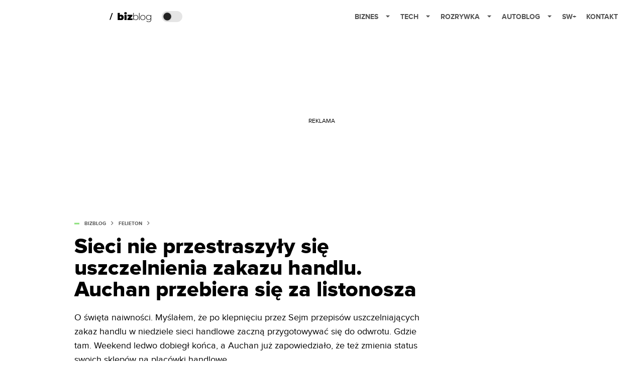

--- FILE ---
content_type: text/html; charset=utf-8
request_url: https://bizblog.spidersweb.pl/zakaz-handlu-auchan-pomylka-sniadka
body_size: 41335
content:
<!DOCTYPE html><html lang="pl"><head><meta charSet="utf-8"/><meta name="viewport" content="width=device-width"/><title>Zakaz handlu w niedziele. Teraz także Auchan przebiera się za listonosza</title><meta name="description" content="O święta naiwności. Myślałem, że po klepnięciu przez Sejm przepisów uszczelniających zakaz handlu w niedziele sieci handlowe zaczną przygotowywać się do odwrotu. Gdzie tam. Weekend ledwo dobiegł końca, a Auchan już zapowiedziało, że też zmienia status swoich sklepów na placówki handlowe."/><meta property="og:locale" content="pl_PL"/><meta property="og:type" content="article"/><meta property="og:title" content="Sieci nie przestraszyły się uszczelnienia zakazu handlu. Auchan przebiera się za listonosza"/><meta property="og:description" content="O święta naiwności. Myślałem, że po klepnięciu przez Sejm przepisów uszczelniających zakaz handlu w niedziele sieci handlowe zaczną przygotowywać się do odwrotu. Gdzie tam. Weekend ledwo dobiegł końca, a Auchan już zapowiedziało, że też zmienia status swoich sklepów na placówki handlowe."/><meta property="og:url" content="https://bizblog.spidersweb.pl/zakaz-handlu-auchan-pomylka-sniadka"/><meta property="og:site_name" content="Bizblog.pl - serwis biznesowy"/><meta property="article:section" content="0"/><meta property="article:published_time" content="2021-09-20 13:40:22"/><meta property="article:modified_time" content="2023-06-22 13:38:09"/><meta property="og:updated_time" content="2023-06-22 13:38:09"/><meta property="og:image" content="https://cdn-bb.spidersweb.pl/2021/08/auchan-supermarket.jpg"/><meta property="og:image:secure_url" content="https://cdn-bb.spidersweb.pl/2021/08/auchan-supermarket.jpg"/><meta property="og:image:width" content="1200"/><meta property="og:image:height" content="675"/><meta name="robots" content="max-snippet:-1, max-image-preview:large, max-video-preview:-1"/><meta name="twitter:card" content="summary_large_image"/><meta name="twitter:description" content="O święta naiwności. Myślałem, że po klepnięciu przez Sejm przepisów uszczelniających zakaz handlu w niedziele sieci handlowe zaczną przygotowywać się do odwrotu. Gdzie tam. Weekend ledwo dobiegł końca, a Auchan już zapowiedziało, że też zmienia status swoich sklepów na placówki handlowe."/><meta name="twitter:title" content="Sieci nie przestraszyły się uszczelnienia zakazu handlu. Auchan przebiera się za listonosza"/><meta name="twitter:image" content="https://cdn-bb.spidersweb.pl/2021/08/auchan-supermarket.jpg"/><meta name="news_keywords" content="auchan,handlowe niedziele,zakaz handlu"/><link rel="canonical" href="https://bizblog.spidersweb.pl/zakaz-handlu-auchan-pomylka-sniadka"/><link rel="icon" type="image/png" href="https://cdn-bb.spidersweb.pl/2023/06/16.png?v=0" sizes="16x16"/><link rel="icon" type="image/png" href="https://cdn-bb.spidersweb.pl/2023/06/32.png?v=0" sizes="32x32"/><link rel="icon" type="image/png" href="https://cdn-bb.spidersweb.pl/2023/06/192.png?v=0" sizes="192x192"/><link rel="apple-touch-icon" href="https://cdn-bb.spidersweb.pl/2023/06/192.png?v=0" sizes="192x192"/><link rel="alternate" type="application/atom+xml" href="https://bizblog.spidersweb.pl/api/feed/feed-gn"/><script type="application/ld+json">{
  "@context": "https://schema.org",
  "@graph": [
    {
      "@type": "Organization",
      "@id": "https://bizblog.spidersweb.pl#organization",
      "name": "Bizblog.pl",
      "url": "https://bizblog.spidersweb.pl",
      "description": "Bizblog to serwis blogowy Grupy Spider's Web poświęcony biznesowi - i temu dużemu, i temu małemu",
      "logo": {
        "@type": "ImageObject",
        "@id": "https://bizblog.spidersweb.pl#logo",
        "url": "https://cdn-bb.spidersweb.pl/2023/06/192.png?v=0",
        "width": 192,
        "height": 192,
        "caption": "Logo - Bizblog.pl"
      },
      "sameAs": [
        "https://www.facebook.com/BizblogPL",
        "https://x.com/BizblogPl",
        "https://www.linkedin.com/company/spiderswebpl/",
        "https://www.tiktok.com/@spiderswebpl"
      ]
    },
    {
      "@type": "WebSite",
      "@id": "https://bizblog.spidersweb.pl#website",
      "url": "https://bizblog.spidersweb.pl",
      "name": "Bizblog.pl",
      "publisher": {
        "@type": "Organization",
        "name": "Bizblog.pl",
        "logo": {
          "@type": "ImageObject",
          "url": "https://cdn-bb.spidersweb.pl/2023/06/192.png?v=0"
        }
      }
    },
    {
      "@type": "WebPage",
      "@id": "https://bizblog.spidersweb.pl/zakaz-handlu-auchan-pomylka-sniadka#webpage",
      "url": "https://bizblog.spidersweb.pl/zakaz-handlu-auchan-pomylka-sniadka",
      "inLanguage": "pl-PL",
      "name": "Zakaz handlu w niedziele. Teraz także Auchan przebiera się za listonosza",
      "isPartOf": {
        "@id": "https://bizblog.spidersweb.pl#website"
      },
      "primaryImageOfPage": {
        "@id": "https://bizblog.spidersweb.pl/zakaz-handlu-auchan-pomylka-sniadka#primaryimage"
      },
      "breadcrumb": {
        "@id": "https://bizblog.spidersweb.pl/zakaz-handlu-auchan-pomylka-sniadka#breadcrumb"
      }
    },
    {
      "@type": "ImageObject",
      "@id": "https://bizblog.spidersweb.pl/zakaz-handlu-auchan-pomylka-sniadka#primaryimage",
      "url": "https://ocs-pl.oktawave.com/v1/AUTH_2887234e-384a-4873-8bc5-405211db13a2/bizblog/2021/08/auchan-supermarket.jpg",
      "width": 1200,
      "height": 675,
      "caption": "Zakaz handlu w niedziele. Teraz także Auchan przebiera się za listonosza"
    },
    {
      "@type": "Article",
      "@id": "https://bizblog.spidersweb.pl/zakaz-handlu-auchan-pomylka-sniadka#article",
      "url": "https://bizblog.spidersweb.pl/zakaz-handlu-auchan-pomylka-sniadka",
      "inLanguage": "pl-PL",
      "isPartOf": {
        "@id": "https://bizblog.spidersweb.pl/zakaz-handlu-auchan-pomylka-sniadka#webpage"
      },
      "author": {
        "@type": "Person",
        "@id": "https://bizblog.spidersweb.pl/author/adamsienko#person",
        "name": "Adam Sieńko",
        "url": "https://bizblog.spidersweb.pl/author/adamsienko",
        "image": "https://ocs-pl.oktawave.com/v1/AUTH_2887234e-384a-4873-8bc5-405211db13a2/bizblog/2020/09/adam-profilowe.jpg"
      },
      "headline": "Zakaz handlu w niedziele. Teraz także Auchan przebiera się za listonosza",
      "datePublished": "2021-09-20T13:40:22+02:00",
      "dateModified": "2025-03-02T03:09:42+02:00",
      "mainEntityOfPage": {
        "@type": "WebPage",
        "url": "https://bizblog.spidersweb.pl/zakaz-handlu-auchan-pomylka-sniadka"
      },
      "publisher": {
        "@type": "Organization",
        "name": "Bizblog.pl",
        "logo": {
          "@type": "ImageObject",
          "url": "https://cdn-bb.spidersweb.pl/2023/06/192.png?v=0"
        }
      },
      "image": {
        "@id": "https://bizblog.spidersweb.pl/zakaz-handlu-auchan-pomylka-sniadka#primaryimage"
      },
      "keywords": "auchan, handlowe niedziele, zakaz handlu",
      "articleSection": "Felieton",
      "copyrightYear": "2021",
      "copyrightHolder": {
        "@id": "https://bizblog.spidersweb.pl#organization"
      }
    },
    {
      "@type": "BreadcrumbList",
      "@id": "https://bizblog.spidersweb.pl/zakaz-handlu-auchan-pomylka-sniadka#breadcrumb",
      "itemListElement": [
        {
          "@type": "ListItem",
          "position": 1,
          "name": "Strona główna",
          "item": "https://bizblog.spidersweb.pl"
        },
        {
          "@type": "ListItem",
          "position": 2,
          "name": "Felieton",
          "item": "https://bizblog.spidersweb.pl/category/felieton"
        }
      ]
    }
  ]
}</script><link rel="preload" href="https://cdn-bb.spidersweb.pl/2021/08/auchan-supermarket.webp" as="image" fetchpriority="high"/><meta name="next-head-count" content="32"/><link rel="preload" href="/_next/static/css/ba7fbf4f8268dbf8.css" as="style"/><link rel="stylesheet" href="/_next/static/css/ba7fbf4f8268dbf8.css" data-n-g=""/><link rel="preload" href="/_next/static/css/0198a8dac508070c.css" as="style"/><link rel="stylesheet" href="/_next/static/css/0198a8dac508070c.css" data-n-p=""/><link rel="preload" href="/_next/static/css/2cdb7a4b223c5785.css" as="style"/><link rel="stylesheet" href="/_next/static/css/2cdb7a4b223c5785.css"/><link rel="preload" href="/_next/static/css/7ccb5029d0ee231c.css" as="style"/><link rel="stylesheet" href="/_next/static/css/7ccb5029d0ee231c.css"/><link rel="preload" href="/_next/static/css/ad59b7dbb39406ec.css" as="style"/><link rel="stylesheet" href="/_next/static/css/ad59b7dbb39406ec.css"/><link rel="preload" href="/_next/static/css/bf733f862969db33.css" as="style"/><link rel="stylesheet" href="/_next/static/css/bf733f862969db33.css"/><noscript data-n-css=""></noscript><script defer="" nomodule="" src="/_next/static/chunks/polyfills-42372ed130431b0a.js"></script><script defer="" src="/_next/static/chunks/7651.094b0872167aa958.js"></script><script defer="" src="/_next/static/chunks/263.ccfef79ee7dc9c98.js"></script><script defer="" src="/_next/static/chunks/2561.9ff80dfe06bf856d.js"></script><script defer="" src="/_next/static/chunks/2876.dfa6ebefdb086da3.js"></script><script defer="" src="/_next/static/chunks/4106.7f3eb7cbb34fd5c4.js"></script><script defer="" src="/_next/static/chunks/3505.7a73676612da8604.js"></script><script defer="" src="/_next/static/chunks/7031.142166adbc96e484.js"></script><script defer="" src="/_next/static/chunks/628.0fa584e93facb90d.js"></script><script defer="" src="/_next/static/chunks/6686.58b63eb70953b481.js"></script><script defer="" src="/_next/static/chunks/6859.66be9b579859a8cf.js"></script><script defer="" src="/_next/static/chunks/1525.f4578ee7afc55695.js"></script><script defer="" src="/_next/static/chunks/354.33628cc0776bb51c.js"></script><script src="/_next/static/chunks/webpack-3e83a38b820a6f60.js" defer=""></script><script src="/_next/static/chunks/framework-978a6051e6d0c57a.js" defer=""></script><script src="/_next/static/chunks/main-26249c63faca9158.js" defer=""></script><script src="/_next/static/chunks/pages/_app-d1f79a0665b7a65f.js" defer=""></script><script src="/_next/static/chunks/7466-1ae751c0ad6ed3fa.js" defer=""></script><script src="/_next/static/chunks/9205-4dc2eb448451e9ed.js" defer=""></script><script src="/_next/static/chunks/903-e54c601077431f41.js" defer=""></script><script src="/_next/static/chunks/4169-037cdac36ac46ab0.js" defer=""></script><script src="/_next/static/chunks/pages/%5Bslug%5D-f4296a7a5d9328f6.js" defer=""></script><script src="/_next/static/1768240080710/_buildManifest.js" defer=""></script><script src="/_next/static/1768240080710/_ssgManifest.js" defer=""></script></head><body class="theme-post--default text-font-light dark:text-font-dark"><div id="__next"><script>!function(){try{var d=document.documentElement,c=d.classList;c.remove('light','dark');var e=localStorage.getItem('theme');if('system'===e||(!e&&true)){var t='(prefers-color-scheme: dark)',m=window.matchMedia(t);if(m.media!==t||m.matches){d.style.colorScheme = 'dark';c.add('dark')}else{d.style.colorScheme = 'light';c.add('light')}}else if(e){c.add(e|| '')}if(e==='light'||e==='dark')d.style.colorScheme=e}catch(e){}}()</script><div class="Header_newHeader__j9Ldo bg-header-bg-light dark:bg-header-bg-dark border-b border-header-border-light dark:border-header-border-dark"><div class="Header_container__GyxRC container"><div style="display:flex;align-items:center"><div style="display:flex"><a class="Logo_logoHome__DSliD" href="https://spidersweb.pl"><div class="Logo_backToHome__bfdRl"><svg xmlns="http://www.w3.org/2000/svg" width="18" fill="none" viewBox="0 0 18 18"><path fill="oklch(44.6% 0.043 257.281)" d="M16.984 4.194L10.016.266a2.074 2.074 0 00-2.032 0L1.016 4.194A1.974 1.974 0 000 5.917v10.266C0 17.188.832 18 1.86 18h3.154c.53 0 .96-.42.96-.938v-4.539c0-.633.525-1.14 1.167-1.14h3.718c.648 0 1.167.513 1.167 1.14v4.539c0 .518.43.938.96.938h3.155C17.168 18 18 17.187 18 16.183V5.917c0-.709-.385-1.363-1.016-1.723z"></path></svg></div><div class="Logo_logo__wQAKe Logo_hideOnMobile__gLt31"><svg xmlns="http://www.w3.org/2000/svg" width="125" height="14" fill="none" viewBox="0 0 125 14"><path fill="oklch(44.6% 0.043 257.281)" d="M0 11.702l1.733-2.576a5.691 5.691 0 004.072 1.691c1.106 0 1.787-.384 1.787-1.018 0-1.69-7.174-.289-7.174-5.226C.418 2.42 2.208.5 5.461.5c2.036 0 3.806.614 5.158 1.787L8.83 4.765a5.85 5.85 0 00-3.71-1.34c-.952 0-1.37.326-1.37.893 0 1.575 7.173.385 7.173 5.15 0 2.574-1.883 4.283-5.29 4.283-2.567 0-4.357-.827-5.632-2.035M12.73 13.507V.692h6.358c2.854 0 4.425 1.941 4.425 4.265 0 2.323-1.56 4.245-4.425 4.245h-3.085v4.303l-3.273.002zm7.442-8.55c0-.883-.704-1.383-1.58-1.383h-2.589v2.748h2.585c.885 0 1.58-.5 1.58-1.365M28.525.692h-3.273v12.815h3.273V.692zM31.094 13.507V.692h5.329c3.996 0 6.86 2.422 6.86 6.399 0 3.976-2.877 6.416-6.86 6.416h-5.329zm8.851-6.416c0-1.98-1.179-3.517-3.5-3.517h-2.076v7.051h2.056c2.226 0 3.52-1.633 3.52-3.534zM45.214 13.507V.692h9.307v2.882h-6.035V5.57h5.9v2.882h-5.9v2.172h6.035v2.882h-9.307zM63.788 13.507l-2.133-4.303h-1.673v4.303H56.71V.692h6.356c2.816 0 4.414 1.883 4.414 4.265 0 2.234-1.328 3.42-2.531 3.843l2.589 4.707h-3.749zm.36-8.568c0-.894-.703-1.365-1.58-1.365h-2.586v2.748h2.587c.885 0 1.58-.48 1.58-1.383zM70.562 6.61l-1.217-.98c.608-.306 1.407-1.133 1.617-1.844a1.202 1.202 0 01-.442.076c-.82 0-1.485-.634-1.485-1.595.005-.467.191-.914.519-1.244.328-.33.77-.518 1.233-.523 1.027 0 1.94.807 1.94 2.234 0 1.564-.838 2.938-2.17 3.881M73.892 11.702l1.733-2.576a5.725 5.725 0 004.071 1.692c1.107 0 1.79-.385 1.79-1.02 0-1.688-7.176-.288-7.176-5.225C74.31 2.42 76.1.5 79.353.5c2.038 0 3.806.614 5.158 1.787l-1.788 2.478a5.858 5.858 0 00-3.71-1.34c-.952 0-1.373.326-1.373.893 0 1.575 7.174.385 7.174 5.15 0 2.574-1.883 4.283-5.288 4.283-2.57 0-4.36-.827-5.634-2.035M96.67 13.507L93.875 3.17l-2.797 10.337h-1.713L85.748.692h1.75l2.818 10.684L93.228.692h1.312l2.912 10.684L100.249.692h1.77l-3.636 12.815h-1.712zM104.054 13.507V.692h8.315v1.423h-6.735v4.129h6.603v1.423h-6.603v4.42h6.735v1.42h-8.315zM115.167 13.507V.692h5.651c2.213 0 3.56 1.34 3.56 3.266a2.927 2.927 0 01-.591 1.876 2.875 2.875 0 01-1.641 1.064c1.349.21 2.474 1.614 2.474 3.15 0 2.056-1.353 3.46-3.674 3.46h-5.779zm7.574-9.32c0-1.154-.761-2.076-2.189-2.076h-3.806v4.13h3.806c1.428 0 2.189-.893 2.189-2.055zm.248 5.687c0-1.173-.799-2.21-2.341-2.21h-3.902v4.42h3.902c1.464 0 2.341-.847 2.341-2.21z"></path></svg></div></a><a class="Logo_logo__wQAKe Logo_serviceleLogo__DzRZW" aria-label="Home" href="/"><svg width="84" height="20" viewBox="0 0 84 20" xmlns="http://www.w3.org/2000/svg"><path d="M1.8411 15.4725L6.5863 1.9043H4.74521L0 15.4725H1.8411Z"></path><path d="M23.2126 5.24686C24.1093 5.23873 24.9916 5.47311 25.766 5.92521C26.5529 6.36357 27.1721 7.00247 27.6236 7.84083C28.0882 8.66713 28.3206 9.62823 28.3206 10.7252C28.3206 11.8222 28.0882 12.791 27.6236 13.6293C27.2011 14.4383 26.5567 15.11 25.766 15.5658C24.9923 16.0041 24.0258 16.0293 23.0964 16.0293H16.1507V1.66658H20.5233V6.15864C21.1425 5.55151 22.0389 5.24905 23.2126 5.24905V5.24686ZM22.1682 12.8162C22.6712 12.8162 23.0833 12.6354 23.4066 12.2748C23.7288 11.9 23.8888 11.3838 23.8888 10.7252C23.8888 10.0677 23.7288 9.55809 23.4066 9.19645C23.253 9.02029 23.0623 8.88031 22.8482 8.78652C22.6341 8.69274 22.4019 8.64748 22.1682 8.65398C21.6641 8.65398 21.2521 8.8348 20.9299 9.19645C20.6066 9.55809 20.4455 10.0677 20.4455 10.7252C20.4455 11.3838 20.6066 11.9 20.9299 12.2748C21.2521 12.6364 21.6641 12.8162 22.1682 12.8162ZM29.697 5.44083H34.0696V16.0293H29.697V5.44083ZM31.8833 4.58932C31.0965 4.58932 30.4586 4.3822 29.9688 3.97014C29.7381 3.77164 29.5542 3.52456 29.4303 3.24661C29.3064 2.96865 29.2455 2.66672 29.2521 2.36247C29.2521 1.71809 29.491 1.18877 29.9688 0.775623C30.4586 0.349322 31.0975 0.136719 31.8833 0.136719C32.6833 0.136719 33.3222 0.337267 33.7989 0.737267C34.2767 1.13727 34.5145 1.65343 34.5145 2.28576C34.5145 2.95644 34.2767 3.51097 33.7989 3.95042C33.3222 4.37672 32.6833 4.58932 31.8833 4.58932ZM45.72 12.8359V16.0304H35.6214V13.5132L39.994 8.63535H35.7759V5.44083H45.5074V7.95699L41.1348 12.8359H45.72ZM52.2351 5.8474C53.1775 5.8474 54.028 6.06658 54.7885 6.50494C55.5457 6.92661 56.1643 7.55893 56.5693 8.32521C57.0077 9.10001 57.2269 9.9833 57.2269 10.9773C57.2269 11.9712 57.0077 12.8545 56.5693 13.6293C56.1571 14.3897 55.5407 15.0197 54.7896 15.4485C54.028 15.8869 53.1764 16.1071 52.2362 16.1071C51.3744 16.1181 50.5255 15.8974 49.7781 15.4682C49.0576 15.0315 48.4743 14.4012 48.0948 13.649V16.0293H47.1666V1.66658H48.1332V8.22987C48.5154 7.49951 49.0997 6.8946 49.8165 6.4874C50.5496 6.05853 51.3858 5.83655 52.2351 5.8474ZM52.177 15.2359C52.9507 15.2359 53.6477 15.0551 54.2669 14.6945C54.8823 14.3369 55.385 13.8137 55.7178 13.1844C56.0795 12.5389 56.2592 11.8036 56.2592 10.9773C56.2592 10.151 56.0784 9.41562 55.7178 8.77014C55.3847 8.14074 54.8816 7.6175 54.2658 7.26001C53.6306 6.89462 52.9086 6.70758 52.1759 6.71864C51.4022 6.71864 50.7052 6.89946 50.086 7.26001C49.48 7.62165 48.9967 8.12576 48.6351 8.77014C48.2877 9.41672 48.1134 10.151 48.1134 10.9773C48.1134 11.8036 48.2877 12.5389 48.6351 13.1844C48.9967 13.8299 49.48 14.3329 50.0871 14.6945C50.7052 15.0562 51.4033 15.2359 52.177 15.2359ZM58.783 1.66549H59.7507V16.0293H58.783V1.66658V1.66549ZM66.3359 16.1071C65.3814 16.1071 64.5167 15.888 63.743 15.4496C62.989 15.018 62.3669 14.3891 61.9436 13.6304C61.5052 12.8414 61.286 11.9581 61.286 10.9773C61.286 9.99645 61.5052 9.11864 61.9436 8.34494C62.3819 7.55699 62.9825 6.94439 63.743 6.50603C64.5167 6.06768 65.3814 5.8474 66.3359 5.8474C67.2893 5.8474 68.1474 6.06658 68.909 6.50494C69.6827 6.94439 70.2899 7.55699 70.7282 8.34494C71.1666 9.11864 71.3858 9.99645 71.3858 10.9773C71.3858 11.9581 71.1666 12.8425 70.7282 13.6293C70.2899 14.4041 69.6827 15.0101 68.909 15.4485C68.1474 15.8869 67.2904 16.1071 66.3359 16.1071ZM66.3359 15.2359C67.1096 15.2359 67.8 15.0551 68.406 14.6945C69.0215 14.3369 69.5242 13.8137 69.857 13.1844C70.2186 12.5389 70.3984 11.8036 70.3984 10.9773C70.3984 10.151 70.2186 9.41562 69.857 8.77014C69.5242 8.14088 69.0215 7.61766 68.406 7.26001C67.8 6.89836 67.1096 6.71864 66.3348 6.71864C65.5622 6.71864 64.8663 6.89946 64.246 7.26001C63.64 7.62165 63.1567 8.12576 62.7951 8.77014C62.4466 9.41672 62.2723 10.151 62.2723 10.9773C62.2723 11.8036 62.4477 12.5389 62.7951 13.1844C63.1567 13.8299 63.64 14.3329 64.246 14.6945C64.8652 15.0562 65.5611 15.2359 66.3359 15.2359ZM83 5.92521V14.9455C83 16.6233 82.5945 17.8627 81.7814 18.6627C80.9682 19.4627 79.743 19.8627 78.1047 19.8627C77.2103 19.8681 76.3214 19.724 75.4745 19.4364C74.6482 19.1526 73.9841 18.7592 73.4811 18.2562L74.0038 17.5208C74.5316 18.0002 75.1502 18.3687 75.823 18.6047C76.5488 18.8654 77.3148 18.9964 78.086 18.9915C79.4274 18.9915 80.4203 18.6693 81.0658 18.0238C81.7101 17.3915 82.0323 16.4041 82.0323 15.0617V13.3586C81.6203 14.094 81.046 14.6627 80.3107 15.0617C79.5764 15.4617 78.7502 15.6622 77.834 15.6622C76.8926 15.6622 76.0345 15.4551 75.2608 15.043C74.5125 14.6295 73.8905 14.0204 73.4614 13.2808C73.023 12.5323 72.8038 11.6874 72.8038 10.7449C72.8038 9.80247 73.023 8.95864 73.4614 8.20905C73.8877 7.47233 74.5108 6.86895 75.2608 6.46658C76.0345 6.05343 76.8937 5.8474 77.834 5.8474C78.7633 5.8474 79.6017 6.05343 80.3491 6.46658C81.0827 6.86457 81.6822 7.47087 82.0718 8.20905V5.92521H83ZM77.9118 14.791C78.6986 14.791 79.4077 14.6233 80.04 14.2869C80.6542 13.9559 81.1637 13.4598 81.5107 12.8545C81.8723 12.2353 82.0521 11.5318 82.0521 10.7449C82.0521 9.95809 81.8712 9.2611 81.5107 8.65398C81.1666 8.05115 80.656 7.56032 80.04 7.24028C79.4077 6.89288 78.6986 6.71864 77.9118 6.71864C77.1249 6.71864 76.4159 6.89288 75.7836 7.24138C75.1729 7.56877 74.6641 8.05785 74.3129 8.65508C73.9644 9.2611 73.7912 9.95809 73.7912 10.7449C73.7912 11.5318 73.9644 12.2353 74.3129 12.8545C74.6745 13.4617 75.1644 13.9395 75.7836 14.288C76.4159 14.6233 77.1249 14.791 77.9118 14.791Z"></path></svg></a></div><div class="Header_darkMode__QKgJA"></div></div><div class="Header_menu__6prWl"><button class="Header_mobileMenuToggle__jAfUa bg-button-bg-light dark:bg-button-bg-dark">menu</button><div class="Header_desktopMenu__JPhVJ"><nav><ul><li style="position:static"><a href="https://bizblog.spidersweb.pl/">Biznes<span style="margin-left:14px;transform:none"><svg xmlns="http://www.w3.org/2000/svg" width="10" height="6" fill="none" viewBox="0 0 10 6"><path class="fill-[#535353] dark:fill-[#ecf0ff] " stroke-linecap="round" stroke-linejoin="round" stroke-width="1.5" d="M9.125.833L5 4.958.876.833"></path></svg></span></a><ul class="Header_dropDownMenu__m7Gfr" style="display:none;width:calc(100% - 250px);right:0;column-count:4;column-width:auto;column-fill:balance;padding:20px 10px"><li><a href="https://theprotocol.it/">Praca IT</a></li><li><a href="https://blog.theprotocol.it/">Blog</a></li><li><a href="https://bizblog.spidersweb.pl/najnowsze">Najnowsze</a></li><li><a href="https://bizblog.spidersweb.pl/category/biznes">Biznes</a></li><li><a href="https://bizblog.spidersweb.pl/category/energetyka">Energetyka</a></li><li><a href="https://bizblog.spidersweb.pl/category/gospodarka">Gospodarka</a></li><li><a href="https://bizblog.spidersweb.pl/obserwatorfinansowy">Obserwator Finansowy</a></li><li><a href="https://bizblog.spidersweb.pl/category/pieniadze">Pieniądze</a></li><li><a href="https://bizblog.spidersweb.pl/category/prawo">Prawo</a></li><li><a href="https://bizblog.spidersweb.pl/category/praca">Praca</a></li><li><a href="https://bizblog.spidersweb.pl/category/transport">Transport</a></li><li><a href="https://bizblog.spidersweb.pl/category/zakupy">Zakupy</a></li><li><a href="https://bizblog.spidersweb.pl/category/zdrowie">Zdrowie</a></li><li><a href="https://bizblog.spidersweb.pl/category/poradniki">Poradniki</a></li></ul></li><li style="position:static"><a href="https://spidersweb.pl/tech">Tech<span style="margin-left:14px;transform:none"><svg xmlns="http://www.w3.org/2000/svg" width="10" height="6" fill="none" viewBox="0 0 10 6"><path class="fill-[#535353] dark:fill-[#ecf0ff] " stroke-linecap="round" stroke-linejoin="round" stroke-width="1.5" d="M9.125.833L5 4.958.876.833"></path></svg></span></a><ul class="Header_dropDownMenu__m7Gfr" style="display:none;width:calc(100% - 250px);right:0;column-count:4;column-width:auto;column-fill:balance;padding:20px 10px"><li><a href="https://spidersweb.pl/kategoria/nowe-technologie">Technika</a></li><li><a href="https://spidersweb.pl/kategoria/sprzet">Sprzęt</a></li><li><a href="https://spidersweb.pl/kategoria/oprogramowanie">Oprogramowanie</a></li><li><a href="https://spidersweb.pl/kategoria/gry">Gry</a></li><li><a href="https://spidersweb.pl/kategoria/foto">Foto</a></li><li><a href="https://spidersweb.pl/kategoria/nowe-technologie/social-media">Social Media</a></li><li><a href="https://spidersweb.pl/kategoria/nowe-technologie/militaria">Militaria</a></li><li><a href="https://spidersweb.pl/kategoria/nauka">Nauka</a></li><li><a href="https://spidersweb.pl/kategoria/nowe-technologie/rtv">RTV</a></li><li><a href="https://spidersweb.pl/kategoria/kosmos">Kosmos</a></li><li><a href="https://spidersweb.pl/kategoria/poradniki">Poradniki</a></li><li><a href="https://spidersweb.pl/gorace-tematy">Na topie</a></li></ul></li><li style="position:static"><a href="https://rozrywka.spidersweb.pl">Rozrywka<span style="margin-left:14px;transform:none"><svg xmlns="http://www.w3.org/2000/svg" width="10" height="6" fill="none" viewBox="0 0 10 6"><path class="fill-[#535353] dark:fill-[#ecf0ff] " stroke-linecap="round" stroke-linejoin="round" stroke-width="1.5" d="M9.125.833L5 4.958.876.833"></path></svg></span></a><ul class="Header_dropDownMenu__m7Gfr" style="display:none;width:calc(100% - 250px);right:0;column-count:4;column-width:auto;column-fill:balance;padding:20px 10px"><li><a href="https://rozrywka.spidersweb.pl/najnowsze">Najnowsze</a></li><li><a href="https://rozrywka.spidersweb.pl/category/seriale">Seriale</a></li><li><a href="https://rozrywka.spidersweb.pl/category/filmy">Filmy</a></li><li><a href="https://rozrywka.spidersweb.pl/category/vod">VOD</a></li><li><a href="https://rozrywka.spidersweb.pl/category/vod/netflix">Netflix</a></li><li><a href="https://rozrywka.spidersweb.pl/tag/disney-plus">Disney+</a></li><li><a href="https://rozrywka.spidersweb.pl/tag/hbo-max">HBO Max</a></li><li><a href="https://rozrywka.spidersweb.pl/tag/skyshowtime">SkyShowtime</a></li><li><a href="https://rozrywka.spidersweb.pl/tag/canal-online">Canal+</a></li><li><a href="https://rozrywka.spidersweb.pl/tag/co-obejrzec">Co obejrzeć?</a></li><li><a href="https://rozrywka.spidersweb.pl/category/gry">Gry</a></li><li><a href="https://rozrywka.spidersweb.pl/category/media">Media</a></li><li><a href="https://rozrywka.spidersweb.pl/category/tv">TV</a></li><li><a href="https://rozrywka.spidersweb.pl/category/ksiazki">Książki</a></li><li><a href="https://rozrywka.spidersweb.pl/category/audiobooki">Audiobooki</a></li><li><a href="https://rozrywka.spidersweb.pl/category/komiksy">Komiksy</a></li><li><a href="https://rozrywka.spidersweb.pl/category/dzieje-sie">Dzieje się</a></li><li><a href="https://rozrywka.spidersweb.pl/category/dzieje-sie/dramy">Dramy</a></li><li><a href="https://rozrywka.spidersweb.pl/tag/horrory">Horrory</a></li><li><a href="https://rozrywka.spidersweb.pl/popularne-seriale">Popularne seriale</a></li></ul></li><li style="position:relative"><a href="https://autoblog.spidersweb.pl">Autoblog<span style="margin-left:14px;transform:none"><svg xmlns="http://www.w3.org/2000/svg" width="10" height="6" fill="none" viewBox="0 0 10 6"><path class="fill-[#535353] dark:fill-[#ecf0ff] " stroke-linecap="round" stroke-linejoin="round" stroke-width="1.5" d="M9.125.833L5 4.958.876.833"></path></svg></span></a><ul class="Header_dropDownMenu__m7Gfr" style="display:none;left:calc(50% - 26px);transform:translateX(-50%);padding:20px 10px"><li><a href="https://autoblog.spidersweb.pl/category/newsy">Wiadomości</a></li><li><a href="https://autoblog.spidersweb.pl/category/testy-aut-nowych">Testy</a></li><li><a href="https://autoblog.spidersweb.pl/category/samochody-uzywane">Auta używane</a></li><li><a href="https://autoblog.spidersweb.pl/category/porady">Porady</a></li><li><a href="https://autoblog.spidersweb.pl/category/klasyki">Klasyki</a></li><li><a href="https://autoblog.spidersweb.pl/category/ciekawostki">Ciekawostki</a></li><li><a href="https://autoblog.spidersweb.pl/category/przeglad-rynku">Przegląd rynku</a></li></ul></li><li style="position:relative"><a href="https://spidersweb.pl/plus">SW+</a></li><li style="position:relative"><a href="https://grupaspidersweb.pl/">Kontakt</a></li></ul></nav></div></div></div></div><div class="screaning-on post-page bg-main-bg-light dark:bg-main-bg-dark"><div class="Screaning_screaning__DLHFp"><div class="adunitContainer"><div class="adBox"></div></div></div><div class="main main--bizblog"><div data-no-partner-ads="false" class=""><div id="BB_BB__HS_DM_HH_HEADER" style="height:0;background-color:inherit;z-index:10" class="newAd NewAd_adContainer__xgqbE undefined null "><div class="container container--ad NewAd_container___r_Tv undefined" style="background-color:transparent"><div class="NewAd_ad__wbHJS ad NewAd_disableMargin__S4Q6g"><!--$--><div class="adunitContainer"><div class="adBox"></div></div><!--/$--></div></div></div><div id="BB_BB__HS_DM_HH_XL1" style="height:210px;background-color:inherit;z-index:unset" class="newAd NewAd_adContainer__xgqbE undefined null "><div style="position:absolute;font-size:12px">REKLAMA</div><div class="container container--ad NewAd_container___r_Tv undefined" style="background-color:transparent"><div class="NewAd_ad__wbHJS ad "><!--$--><div class="adunitContainer"><div class="adBox"></div></div><!--/$--></div></div></div><article class="single Single_single__UcgSW__header container relative bg-main-bg-light dark:bg-main-bg-dark !z-10"><header class="Single_singleHeader__jaJRm"><div class="mb-2"><div style="display:flex;align-items:center" class="PostSource_scrollContainer__EXmE8 "><div class="post-source PostSource_postSource__2LaI6" style="color:#8ae07a"><div style="width:10px;height:3px;position:absolute;background-color:currentColor;top:45%;left:0;transform:translateY(-50%)"></div><ol class="PostBreadcrumbs_breadcrumbs__eZWuT" itemscope="" itemType="https://schema.org/BreadcrumbList" style="display:flex;align-items:center"><li itemProp="itemListElement" itemscope="" itemType="https://schema.org/ListItem"><a itemProp="item" class="PostBreadcrumbs_breadcrumbLink__dI3bw" style="transition:color 0.3s ease" href="/"><span itemProp="name">bizblog</span><meta itemProp="position" content="1"/></a><div style="margin-left:10px;margin-right:10px"><svg xmlns="http://www.w3.org/2000/svg" width="5" height="8" fill="none" viewBox="0 0 5 8"><path class="fill-[--font]" d="M4.154 4.354a.5.5 0 000-.708L.972.464a.5.5 0 00-.708.708L3.093 4 .264 6.828a.5.5 0 10.708.708l3.182-3.182zM3 4.5h.8v-1H3v1z"></path></svg></div></li><li itemProp="itemListElement" itemscope="" itemType="https://schema.org/ListItem"><a itemProp="item" class="PostBreadcrumbs_breadcrumbLink__dI3bw" href="/category/felieton"><span itemProp="name">Felieton</span><meta itemProp="position" content="2"/></a></li></ol></div></div><h1 class="PostTitle_postTitle__246vv post-title text-title-text-light dark:text-title-text-dark">Sieci nie przestraszyły się uszczelnienia zakazu handlu. Auchan przebiera się za listonosza</h1></div><p class="BlockCoreParagraph_BlockCoreParagraph__tg_l2 text-lg leading-[158.34%] py-2"><strong>O święta naiwności. Myślałem, że po klepnięciu przez Sejm przepisów uszczelniających zakaz handlu w niedziele sieci handlowe zaczną przygotowywać się do odwrotu. Gdzie tam. Weekend ledwo dobiegł końca, a Auchan już zapowiedziało, że też zmienia status swoich sklepów na placówki handlowe.</strong></p><div class="w-full flex items-center pt-2"><div class="flex-1"><a aria-label="post" href="https://bizblog.spidersweb.pl/author/adamsienko"><div class="post-author PostAuthor_postAuthor__CHQDT"><div class="PostAuthor_content__GPMAb post-author__content"><div class="PostAuthor_postAuthor__name__AJUWC">Adam Sieńko</div></div></div></a></div><time dateTime="2021-09-20T13:40:22+02:00" itemProp="datePublished" class="CompositionArticle_timeInfo__Z3Py1">20.09.2021 13:40</time></div></header><section><img alt="Zakaz handlu w niedziele. Teraz także Auchan przebiera się za listonosza" fetchpriority="high" width="1180" height="664" decoding="async" data-nimg="1" class="w-full h-auto rounded-[15px] " style="color:transparent" src="https://cdn-bb.spidersweb.pl/2021/08/auchan-supermarket.webp"/><div class="Single_slot2Container__Dt_Xp"><div id="BB_BB__HS_DM_HH_XL2" style="height:370px;z-index:unset" class="newAd NewAd_adContainer__xgqbE NewAd_single-slot2__b4xci null "><div style="position:absolute;font-size:12px">REKLAMA</div><div class="container container--ad NewAd_container___r_Tv undefined"><div class="NewAd_ad__wbHJS ad "><!--$--><div class="adunitContainer"><div class="adBox"></div></div><!--/$--></div></div></div></div><section class="Single_single__content__YWxss Single_single__contentStyle__4jKzs Single_single__contentColumn_ads_fix__0XCEx single__content"><div class="CompositionGridContentWithSidebar_CompositionGridContentWithSidebar__haU15"><div class="CompositionGridContentWithSidebar_row__zKfMr row"><div class="CompositionGridContentWithSidebar_column__zb4Ze CompositionGridContentWithSidebar_content__AYfoV mf"><div class="CompositionArticle_interactionsAndSocial__iVJhq undefined"><section aria-label="Notifications alt+T" tabindex="-1" aria-live="polite" aria-relevant="additions text" aria-atomic="false"></section><div class="CompositionArticle_socialIcons__kj87h CompositionArticle_fullWidth__bx_sc"><button class="CompositionArticle_iconButton__tBKXh CompositionArticle_facebook__kVQa5" aria-label="Share on Facebook"><svg width="800px" height="800px" viewBox="0 0 32 32" xmlns="http://www.w3.org/2000/svg"><path d="M 19.253906 2 C 15.311906 2 13 4.0821719 13 8.8261719 L 13 13 L 8 13 L 8 18 L 13 18 L 13 30 L 18 30 L 18 18 L 22 18 L 23 13 L 18 13 L 18 9.671875 C 18 7.884875 18.582766 7 20.259766 7 L 23 7 L 23 2.2050781 C 22.526 2.1410781 21.144906 2 19.253906 2 z"></path></svg></button><button class="CompositionArticle_iconButton__tBKXh CompositionArticle_x__bkgu3" aria-label="Share on Twitter"><svg width="1200" height="1227" viewBox="0 0 1200 1227" fill="none" xmlns="http://www.w3.org/2000/svg"><path d="M714.163 519.284L1160.89 0H1055.03L667.137 450.887L357.328 0H0L468.492 681.821L0 1226.37H105.866L515.491 750.218L842.672 1226.37H1200L714.137 519.284H714.163ZM569.165 687.828L521.697 619.934L144.011 79.6944H306.615L611.412 515.685L658.88 583.579L1055.08 1150.3H892.476L569.165 687.854V687.828Z" fill="white"></path></svg></button><button class="CompositionArticle_iconButton__tBKXh CompositionArticle_copyLinkButton__tOX3F" aria-label="Copy link"><svg width="16" height="16" viewBox="0 0 16 16" fill="none" xmlns="http://www.w3.org/2000/svg"><g clip-path="url(#clip0_7078_2865)"><path d="M6.66666 8.66666C6.95296 9.04942 7.31823 9.36612 7.73769 9.59529C8.15715 9.82446 8.62099 9.96074 9.09776 9.99489C9.57452 10.029 10.053 9.96024 10.5009 9.79318C10.9487 9.62613 11.3554 9.36471 11.6933 9.02666L13.6933 7.02666C14.3005 6.39799 14.6365 5.55598 14.6289 4.68199C14.6213 3.808 14.2707 2.97196 13.6527 2.35394C13.0347 1.73591 12.1986 1.38535 11.3247 1.37775C10.4507 1.37016 9.60866 1.70614 8.97999 2.31333L7.83332 3.45333" stroke="oklch(44.6% 0.043 257.281)" stroke-opacity="0.917647" stroke-width="1.5" stroke-linecap="round" stroke-linejoin="round"></path><path d="M9.33304 7.33338C9.04674 6.95063 8.68147 6.63393 8.26201 6.40476C7.84254 6.17558 7.3787 6.0393 6.90194 6.00516C6.42518 5.97101 5.94665 6.0398 5.49881 6.20686C5.05097 6.37392 4.6443 6.63534 4.30637 6.97338L2.30637 8.97338C1.69918 9.60206 1.3632 10.4441 1.37079 11.3181C1.37839 12.192 1.72895 13.0281 2.34698 13.6461C2.965 14.2641 3.80105 14.6147 4.67504 14.6223C5.54902 14.6299 6.39103 14.2939 7.01971 13.6867L8.15971 12.5467" stroke="oklch(44.6% 0.043 257.281)" stroke-opacity="0.917647" stroke-width="1.5" stroke-linecap="round" stroke-linejoin="round"></path></g><defs><clipPath id="clip0_7078_2865"><rect width="16" height="16" fill="white"></rect></clipPath></defs></svg></button></div></div> <p class="BlockCoreParagraph_BlockCoreParagraph__tg_l2 text-lg leading-[158.34%] py-2">Mam wrażenie, że w niedziele sklepy zamykają już tylko skrajni idealiści. Sieci handlowe trochę z chęci, a trochę z musu otwierają się jedna po drugiej. Myślę, że lawina ruszyła po śmiałej deklaracji Kauflandu o przekształceniu się w placówki pocztowe. Niemcy zostali za ten ruch gromko potępieni, ale na odwrót było już za późno.</p><div id="BB_BB__SDH9_STH9_SMH9_AMP9" style="height:210px;z-index:unset" class="newAd NewAd_adContainer__xgqbE undefined null "><div style="position:absolute;font-size:12px">REKLAMA</div><div class="container container--ad NewAd_container___r_Tv undefined"><div class="NewAd_ad__wbHJS ad "><!--$--><div class="adunitContainer"><div class="adBox"></div></div><!--/$--></div></div></div><p class="BlockCoreParagraph_BlockCoreParagraph__tg_l2 text-lg leading-[158.34%] py-2">Z zamiarem niesienia Polakom pomocy w odbiorze paczek ruszyła Biedronka. Niby testowo, ale projekt z fazy eksperymentalnej w kilka tygodni urósł do setek sklepów. Szybko doczekaliśmy się więc reakcji Lidla. Dyskonter tłumaczył znowu, że skoro konkurencja handluje, to on nie może sobie pozwolić na bierne przyglądanie się. </p><div class="BlockCoreHeading_BlockCoreHeading__O3VYb">
<h2><a href="https://bizblog.spidersweb.pl/tag/auchan">Auchan</a> zacznie handlować w niedziele</h2>
</div><p class="BlockCoreParagraph_BlockCoreParagraph__tg_l2 text-lg leading-[158.34%] py-2">Trudno się w zasadzie tej kuli śniegowej dziwić. Skoro ustawodawca pozostawał bierny, handlarzom nie pozostawało nic innego, jak korzystać z okazji. Wydawało mi się, że aż do teraz. Sejm przegłosował przepisy uszczelniające zakaz handlu, które de facto uniemożliwiają sklepom korzystanie z furtki, jaką był odbiór przesyłek kurierskich. A żadna inna furtka, nie została ostatecznie uchylona. </p><div class="my-2" data-oa-360-ad-video="true"></div><p class="BlockCoreParagraph_BlockCoreParagraph__tg_l2 text-lg leading-[158.34%] py-2">I co? I pstro. Nie minęło kilkadziesiąt godzin, a Auchan Retail Polska poinformował opinię publiczną, że zaczyna handlować w niedzielę. Negocjacje z firmami kurierskimi musiały być oczywiście prowadzone wcześniej, więc sama zbieżność terminów jest pewnie niefortunna. Trudno jednak było nie zauważyć, że poseł PiS <a class="underline text-black dark:text-white" href="https://bizblog.spidersweb.pl/tag/janusz-sniadek">Janusz Śniadek</a> i zgromadzona przez niego wokół <a class="underline text-black dark:text-white" href="https://bizblog.spidersweb.pl/tag/zakaz-handlu">zakazu</a> grupa posłów od dawna pracowała nad projektem zmian. Prace okazały się po prostu, powiedzmy, nierychliwe. Tak samo zresztą, jak data wejścia nowelizacji w życie. </p><div class="BlockCoreHeading_BlockCoreHeading__O3VYb">
<h2><a href="https://bizblog.spidersweb.pl/tag/pis">PiS</a> ograny przez polski handel</h2>
</div><p class="BlockCoreParagraph_BlockCoreParagraph__tg_l2 text-lg leading-[158.34%] py-2">Śniadek zapewne pod wpływem nacisku ze strony społecznej wydłużył bowiem vacatio legis z ustawowych 14 dni do 3 miesięcy. Biorąc pod uwagę konieczność przegłosowania ustawy przez Senat i zdobycia podpisu prezydenta, można w ciemno obstawiać, że sklepy będą mogły korzystać z przywileju placówek pocztowych co najmniej do końca roku. </p><div id="BB_BB__SDH10_STH10_SMH10_AMP10" style="height:210px;z-index:unset" class="newAd NewAd_adContainer__xgqbE undefined null "><div style="position:absolute;font-size:12px">REKLAMA</div><div class="container container--ad NewAd_container___r_Tv undefined"><div class="NewAd_ad__wbHJS ad "><!--$--><div class="adunitContainer"><div class="adBox"></div></div><!--/$--></div></div></div><p class="BlockCoreParagraph_BlockCoreParagraph__tg_l2 text-lg leading-[158.34%] py-2">Gra warta świeczki. </p><p class="BlockCoreParagraph_BlockCoreParagraph__tg_l2 text-lg leading-[158.34%] py-2">Podejrzewam, że posłowie, którzy przygotowywali w komisji projekt uszczelniający zakaz, chcieli po prostu dać sieciom handlowym czas na szybką zmianę polityki i ponowne nastawienie się na niehandlowe niedziele. Ależ się przejechali. Nie zdziwiłbym się, gdyby polityka branży handlowej poszła w dokładnie odwrotną stronę i skupi się na otwieraniu tylu sklepów, ile to tylko możliwe. Bo skoro jest jeszcze trochę czasu, to trzeba wyciskać, ile się da. </p><div class="ad-nom"><div id="BB_BB__SDH3_STH3_SMH3_AMP3" style="height:210px;z-index:unset" class="newAd NewAd_adContainer__xgqbE undefined null "><div style="position:absolute;font-size:12px">REKLAMA</div><div class="container container--ad NewAd_container___r_Tv undefined"><div class="NewAd_ad__wbHJS ad "><!--$--><div class="adunitContainer"><div class="adBox"></div></div><!--/$--></div></div></div></div><a aria-label="post" href="https://bizblog.spidersweb.pl/author/adamsienko"><div class="post-author PostAuthor_postAuthor__CHQDT"><div class="PostAuthor_postAuthor__avatar__6UdBN post-author__avatar"><figure></figure></div><div class="PostAuthor_content__GPMAb post-author__content"><div class="PostAuthor_postAuthor__name__AJUWC">Adam Sieńko</div><div class="PostAuthor_postAuthor__subtitle__VKfaQ">20.09.2021 13:40</div></div></div></a><div style="margin-top:25px"><div class="CompositionArticle_interactionsAndSocial__iVJhq undefined"><section aria-label="Notifications alt+T" tabindex="-1" aria-live="polite" aria-relevant="additions text" aria-atomic="false"></section><div class="CompositionArticle_socialIcons__kj87h CompositionArticle_fullWidth__bx_sc"><button class="CompositionArticle_iconButton__tBKXh CompositionArticle_facebook__kVQa5" aria-label="Share on Facebook"><svg width="800px" height="800px" viewBox="0 0 32 32" xmlns="http://www.w3.org/2000/svg"><path d="M 19.253906 2 C 15.311906 2 13 4.0821719 13 8.8261719 L 13 13 L 8 13 L 8 18 L 13 18 L 13 30 L 18 30 L 18 18 L 22 18 L 23 13 L 18 13 L 18 9.671875 C 18 7.884875 18.582766 7 20.259766 7 L 23 7 L 23 2.2050781 C 22.526 2.1410781 21.144906 2 19.253906 2 z"></path></svg></button><button class="CompositionArticle_iconButton__tBKXh CompositionArticle_x__bkgu3" aria-label="Share on Twitter"><svg width="1200" height="1227" viewBox="0 0 1200 1227" fill="none" xmlns="http://www.w3.org/2000/svg"><path d="M714.163 519.284L1160.89 0H1055.03L667.137 450.887L357.328 0H0L468.492 681.821L0 1226.37H105.866L515.491 750.218L842.672 1226.37H1200L714.137 519.284H714.163ZM569.165 687.828L521.697 619.934L144.011 79.6944H306.615L611.412 515.685L658.88 583.579L1055.08 1150.3H892.476L569.165 687.854V687.828Z" fill="white"></path></svg></button><button class="CompositionArticle_iconButton__tBKXh CompositionArticle_copyLinkButton__tOX3F" aria-label="Copy link"><svg width="16" height="16" viewBox="0 0 16 16" fill="none" xmlns="http://www.w3.org/2000/svg"><g clip-path="url(#clip0_7078_2865)"><path d="M6.66666 8.66666C6.95296 9.04942 7.31823 9.36612 7.73769 9.59529C8.15715 9.82446 8.62099 9.96074 9.09776 9.99489C9.57452 10.029 10.053 9.96024 10.5009 9.79318C10.9487 9.62613 11.3554 9.36471 11.6933 9.02666L13.6933 7.02666C14.3005 6.39799 14.6365 5.55598 14.6289 4.68199C14.6213 3.808 14.2707 2.97196 13.6527 2.35394C13.0347 1.73591 12.1986 1.38535 11.3247 1.37775C10.4507 1.37016 9.60866 1.70614 8.97999 2.31333L7.83332 3.45333" stroke="oklch(44.6% 0.043 257.281)" stroke-opacity="0.917647" stroke-width="1.5" stroke-linecap="round" stroke-linejoin="round"></path><path d="M9.33304 7.33338C9.04674 6.95063 8.68147 6.63393 8.26201 6.40476C7.84254 6.17558 7.3787 6.0393 6.90194 6.00516C6.42518 5.97101 5.94665 6.0398 5.49881 6.20686C5.05097 6.37392 4.6443 6.63534 4.30637 6.97338L2.30637 8.97338C1.69918 9.60206 1.3632 10.4441 1.37079 11.3181C1.37839 12.192 1.72895 13.0281 2.34698 13.6461C2.965 14.2641 3.80105 14.6147 4.67504 14.6223C5.54902 14.6299 6.39103 14.2939 7.01971 13.6867L8.15971 12.5467" stroke="oklch(44.6% 0.043 257.281)" stroke-opacity="0.917647" stroke-width="1.5" stroke-linecap="round" stroke-linejoin="round"></path></g><defs><clipPath id="clip0_7078_2865"><rect width="16" height="16" fill="white"></rect></clipPath></defs></svg></button></div></div></div><div class="PostTags_singleTags__O8k34"><span>Tagi: </span><a href="/tag/auchan">auchan</a><a href="/tag/handlowe-niedziele">handlowe niedziele</a><a href="/tag/zakaz-handlu">zakaz handlu</a></div><div class="ad-nom"></div><div class="SectionTitle_sectionTitle__m9nFV mb-2 my-0 !border-borderColor-light dark:!border-borderColor-dark text-title-text-light dark:text-title-text-dark mb-2"><span class="SectionTitle_sectionTitle__name__TDs_s" style="color:inherit">Najnowsze</span></div><div class="WallSingleNajNowszePop_wallContainer__EYO8c"><div style="height:510px;margin-left:-10px;padding-left:10px"><div class="WallSingleNajNowszePop_WallSingleNajNowszePop__item__mFx9F reddit-embed-outer-wrap"><div class="WallSingleNajNowszePop_WallSingleNajNowszePop__item_content__7k1Hz"><div class="WallSingleNajNowszePop_WallSingleNajNowszePop__item__title_wraper__lLIYX"><div class="WallSingleNajNowszePop_WallSingleNajNowszePop__item__title__TMzBF"><div class="WallSingleNajNowszePop_WallSingleNajNowszePop__item__date__8MNtC">9:48</div><a aria-label="post" href="/gornicy-nowelizacja-ustawy-prezydent"><span>Prywatne kopalnie na koszt państwa? Prezydent podbija stawkę</span></a></div><div class="WallSingleNajNowszePop_WallSingleNajNowszePop__item__update__hh7HN">Aktualizacja: <!-- -->2026-01-14T09:48:00+01:00</div></div><div class="WallSingleNajNowszePop_WallSingleNajNowszePop__item__image__JtlWI"><a aria-label="post" href="/gornicy-nowelizacja-ustawy-prezydent"><img alt="" loading="lazy" width="60" height="60" decoding="async" data-nimg="1" style="color:transparent;max-width:100%;height:auto" src="https://cdn-bb.spidersweb.pl/2026/01/gornicy-nowleizacja-prezydent-60x60.webp"/></a></div></div></div><div class="WallSingleNajNowszePop_WallSingleNajNowszePop__item__mFx9F reddit-embed-outer-wrap"><div class="WallSingleNajNowszePop_WallSingleNajNowszePop__item_content__7k1Hz"><div class="WallSingleNajNowszePop_WallSingleNajNowszePop__item__title_wraper__lLIYX"><div class="WallSingleNajNowszePop_WallSingleNajNowszePop__item__title__TMzBF"><div class="WallSingleNajNowszePop_WallSingleNajNowszePop__item__date__8MNtC">8:36</div><a aria-label="post" href="/revolut-kontra-oszusci"><span>Revolut kontra oszuści. Nowa funkcja ma chronić klientów</span></a></div><div class="WallSingleNajNowszePop_WallSingleNajNowszePop__item__update__hh7HN">Aktualizacja: <!-- -->2026-01-14T08:36:00+01:00</div></div><div class="WallSingleNajNowszePop_WallSingleNajNowszePop__item__image__JtlWI"><a aria-label="post" href="/revolut-kontra-oszusci"><img alt="" loading="lazy" width="60" height="60" decoding="async" data-nimg="1" style="color:transparent;max-width:100%;height:auto" src="https://cdn-bb.spidersweb.pl/2026/01/revolut-Nie-rozmawiasz-z-nami-60x60.webp"/></a></div></div></div><div class="WallSingleNajNowszePop_WallSingleNajNowszePop__item__mFx9F reddit-embed-outer-wrap"><div class="WallSingleNajNowszePop_WallSingleNajNowszePop__item_content__7k1Hz"><div class="WallSingleNajNowszePop_WallSingleNajNowszePop__item__title_wraper__lLIYX"><div class="WallSingleNajNowszePop_WallSingleNajNowszePop__item__title__TMzBF"><div class="WallSingleNajNowszePop_WallSingleNajNowszePop__item__date__8MNtC">7:43</div><a aria-label="post" href="/nowy-rok-nowy-polak-rekordowe-statystyki-fitatu"><span>Nowy rok, nowy Polak. Rekordowe statystyki Fitatu</span></a></div><div class="WallSingleNajNowszePop_WallSingleNajNowszePop__item__update__hh7HN">Aktualizacja: <!-- -->2026-01-14T07:43:12+01:00</div></div><div class="WallSingleNajNowszePop_WallSingleNajNowszePop__item__image__JtlWI"><a aria-label="post" href="/nowy-rok-nowy-polak-rekordowe-statystyki-fitatu"><img alt="" loading="lazy" width="60" height="60" decoding="async" data-nimg="1" style="color:transparent;max-width:100%;height:auto" src="https://cdn-bb.spidersweb.pl/2026/01/postanowienia-noworoczne-aplikacja-posilki-zdrowie-60x60.webp"/></a></div></div></div><div class="WallSingleNajNowszePop_WallSingleNajNowszePop__item__mFx9F reddit-embed-outer-wrap"><div class="WallSingleNajNowszePop_WallSingleNajNowszePop__item_content__7k1Hz"><div class="WallSingleNajNowszePop_WallSingleNajNowszePop__item__title_wraper__lLIYX"><div class="WallSingleNajNowszePop_WallSingleNajNowszePop__item__title__TMzBF"><div class="WallSingleNajNowszePop_WallSingleNajNowszePop__item__date__8MNtC">6:41</div><a aria-label="post" href="/system-kaucyjny-bez-szklanych-butelek-ale-z-drozszymi-smieciami"><span>Śmieci droższe przez system kaucyjny. Producenci dostali ulgę</span></a></div><div class="WallSingleNajNowszePop_WallSingleNajNowszePop__item__update__hh7HN">Aktualizacja: <!-- -->2026-01-14T06:41:00+01:00</div></div><div class="WallSingleNajNowszePop_WallSingleNajNowszePop__item__image__JtlWI"><a aria-label="post" href="/system-kaucyjny-bez-szklanych-butelek-ale-z-drozszymi-smieciami"><img alt="" loading="lazy" width="60" height="60" decoding="async" data-nimg="1" style="color:transparent;max-width:100%;height:auto" src="https://cdn-bb.spidersweb.pl/2026/01/system-kaucyjny-bez-szklanych-butelek-60x60.webp"/></a></div></div></div><div class="WallSingleNajNowszePop_WallSingleNajNowszePop__item__mFx9F reddit-embed-outer-wrap"><div class="WallSingleNajNowszePop_WallSingleNajNowszePop__item_content__7k1Hz"><div class="WallSingleNajNowszePop_WallSingleNajNowszePop__item__title_wraper__lLIYX"><div class="WallSingleNajNowszePop_WallSingleNajNowszePop__item__title__TMzBF"><div class="WallSingleNajNowszePop_WallSingleNajNowszePop__item__date__8MNtC">6:11</div><a aria-label="post" href="/teraz-to-politycy-beda-ustalac-ile-bedziecie-placic-witajcie-w-nowym-swiecie"><span>Teraz to politycy będą ustalać, ile będziecie płacić. Witajcie w nowym świecie</span></a></div><div class="WallSingleNajNowszePop_WallSingleNajNowszePop__item__update__hh7HN">Aktualizacja: <!-- -->2026-01-14T06:11:00+01:00</div></div><div class="WallSingleNajNowszePop_WallSingleNajNowszePop__item__image__JtlWI"><a aria-label="post" href="/teraz-to-politycy-beda-ustalac-ile-bedziecie-placic-witajcie-w-nowym-swiecie"><img alt="" loading="lazy" width="60" height="60" decoding="async" data-nimg="1" style="color:transparent;max-width:100%;height:auto" src="https://cdn-bb.spidersweb.pl/2026/01/regulowane-ceny-banki-trump-60x60.webp"/></a></div></div></div><div class="WallSingleNajNowszePop_WallSingleNajNowszePop__item__mFx9F reddit-embed-outer-wrap"><div class="WallSingleNajNowszePop_WallSingleNajNowszePop__item_content__7k1Hz"><div class="WallSingleNajNowszePop_WallSingleNajNowszePop__item__title_wraper__lLIYX"><div class="WallSingleNajNowszePop_WallSingleNajNowszePop__item__title__TMzBF"><div class="WallSingleNajNowszePop_WallSingleNajNowszePop__item__date__8MNtC">5:49</div><a aria-label="post" href="/olx-radzi-jak-walczyc-z-oszustami-ktorych-nie-ubywa"><span>Trzy kliknięcia i jesteś ofiarą oszusta. Nikt ci nie pomoże</span></a></div><div class="WallSingleNajNowszePop_WallSingleNajNowszePop__item__update__hh7HN">Aktualizacja: <!-- -->2026-01-14T05:49:00+01:00</div></div><div class="WallSingleNajNowszePop_WallSingleNajNowszePop__item__image__JtlWI"><a aria-label="post" href="/olx-radzi-jak-walczyc-z-oszustami-ktorych-nie-ubywa"><img alt="" loading="lazy" width="60" height="60" decoding="async" data-nimg="1" style="color:transparent;max-width:100%;height:auto" src="https://cdn-bb.spidersweb.pl/2026/01/OLX-radzi-jak-walczyc-z-oszustami-60x60.webp"/></a></div></div></div><div class="WallSingleNajNowszePop_WallSingleNajNowszePop__item__mFx9F reddit-embed-outer-wrap"><div class="WallSingleNajNowszePop_WallSingleNajNowszePop__item_content__7k1Hz"><div class="WallSingleNajNowszePop_WallSingleNajNowszePop__item__title_wraper__lLIYX"><div class="WallSingleNajNowszePop_WallSingleNajNowszePop__item__title__TMzBF"><div class="WallSingleNajNowszePop_WallSingleNajNowszePop__item__date__8MNtC">21:37</div><a aria-label="post" href="/polacy-nie-mysla-o-glupotach-chca-zacisnac-pasa-i-zaoszczedzic"><span>Polacy nie myślą o głupotach. Chcą zacisnąć pasa i zaoszczędzić</span></a></div><div class="WallSingleNajNowszePop_WallSingleNajNowszePop__item__update__hh7HN">Aktualizacja: <!-- -->2026-01-13T21:37:34+01:00</div></div><div class="WallSingleNajNowszePop_WallSingleNajNowszePop__item__image__JtlWI"><a aria-label="post" href="/polacy-nie-mysla-o-glupotach-chca-zacisnac-pasa-i-zaoszczedzic"><img alt="" loading="lazy" width="60" height="60" decoding="async" data-nimg="1" style="color:transparent;max-width:100%;height:auto" src="https://cdn-bb.spidersweb.pl/2026/01/Wydatki-Polakow-2026-BIG-InfoMonitor-60x60.webp"/></a></div></div></div><div class="WallSingleNajNowszePop_WallSingleNajNowszePop__item__mFx9F reddit-embed-outer-wrap"><div class="WallSingleNajNowszePop_WallSingleNajNowszePop__item_content__7k1Hz"><div class="WallSingleNajNowszePop_WallSingleNajNowszePop__item__title_wraper__lLIYX"><div class="WallSingleNajNowszePop_WallSingleNajNowszePop__item__title__TMzBF"><div class="WallSingleNajNowszePop_WallSingleNajNowszePop__item__date__8MNtC">20:09</div><a aria-label="post" href="/rzad-odda-grunty-pod-mieszkania-sorry-deweloperzy"><span>Rząd odda grunty pod mieszkania. Sorry, deweloperzy</span></a></div><div class="WallSingleNajNowszePop_WallSingleNajNowszePop__item__update__hh7HN">Aktualizacja: <!-- -->2026-01-13T20:09:00+01:00</div></div><div class="WallSingleNajNowszePop_WallSingleNajNowszePop__item__image__JtlWI"><a aria-label="post" href="/rzad-odda-grunty-pod-mieszkania-sorry-deweloperzy"><img alt="" loading="lazy" width="60" height="60" decoding="async" data-nimg="1" style="color:transparent;max-width:100%;height:auto" src="https://cdn-bb.spidersweb.pl/2025/12/budowa-mieszkanie-deweloper-kataster-60x60.webp"/></a></div></div></div><div class="WallSingleNajNowszePop_WallSingleNajNowszePop__item__mFx9F reddit-embed-outer-wrap"><div class="WallSingleNajNowszePop_WallSingleNajNowszePop__item_content__7k1Hz"><div class="WallSingleNajNowszePop_WallSingleNajNowszePop__item__title_wraper__lLIYX"><div class="WallSingleNajNowszePop_WallSingleNajNowszePop__item__title__TMzBF"><div class="WallSingleNajNowszePop_WallSingleNajNowszePop__item__date__8MNtC">18:34</div><a aria-label="post" href="/nieodsniezony-chodnik-wypadek-odszkodowanie"><span>Nieodśnieżony chodnik i wypadek. Odszkodowanie krok po kroku</span></a></div><div class="WallSingleNajNowszePop_WallSingleNajNowszePop__item__update__hh7HN">Aktualizacja: <!-- -->2026-01-13T18:34:00+01:00</div></div><div class="WallSingleNajNowszePop_WallSingleNajNowszePop__item__image__JtlWI"><a aria-label="post" href="/nieodsniezony-chodnik-wypadek-odszkodowanie"><img alt="" loading="lazy" width="60" height="60" decoding="async" data-nimg="1" style="color:transparent;max-width:100%;height:auto" src="https://cdn-bb.spidersweb.pl/2026/01/zima-odszkodowanie-chodnik-lod-60x60.webp"/></a></div></div></div><div class="WallSingleNajNowszePop_WallSingleNajNowszePop__item__mFx9F reddit-embed-outer-wrap"><div class="WallSingleNajNowszePop_WallSingleNajNowszePop__item_content__7k1Hz"><div class="WallSingleNajNowszePop_WallSingleNajNowszePop__item__title_wraper__lLIYX"><div class="WallSingleNajNowszePop_WallSingleNajNowszePop__item__title__TMzBF"><div class="WallSingleNajNowszePop_WallSingleNajNowszePop__item__date__8MNtC">17:17</div><a aria-label="post" href="/zamiast-etatu-praca-na-zadanie-pracodawcy-juz-przebieraja-nogami"><span>Zamiast etatu praca na żądanie. Pracodawcy już przebierają nogami</span></a></div><div class="WallSingleNajNowszePop_WallSingleNajNowszePop__item__update__hh7HN">Aktualizacja: <!-- -->2026-01-13T17:17:00+01:00</div></div><div class="WallSingleNajNowszePop_WallSingleNajNowszePop__item__image__JtlWI"><a aria-label="post" href="/zamiast-etatu-praca-na-zadanie-pracodawcy-juz-przebieraja-nogami"><img alt="" loading="lazy" width="60" height="60" decoding="async" data-nimg="1" style="color:transparent;max-width:100%;height:auto" src="https://cdn-bb.spidersweb.pl/2026/01/etat-praca-zadanie-60x60.webp"/></a></div></div></div><div class="WallSingleNajNowszePop_WallSingleNajNowszePop__item__mFx9F reddit-embed-outer-wrap"><div class="WallSingleNajNowszePop_WallSingleNajNowszePop__item_content__7k1Hz"><div class="WallSingleNajNowszePop_WallSingleNajNowszePop__item__title_wraper__lLIYX"><div class="WallSingleNajNowszePop_WallSingleNajNowszePop__item__title__TMzBF"><div class="WallSingleNajNowszePop_WallSingleNajNowszePop__item__date__8MNtC">16:17</div><a aria-label="post" href="/esg-do-zawieszenia-rzad-sciga-sie-z-czasem"><span>ESG do zawieszenia? Rząd ściga się z czasem</span></a></div><div class="WallSingleNajNowszePop_WallSingleNajNowszePop__item__update__hh7HN">Aktualizacja: <!-- -->2026-01-13T16:17:00+01:00</div></div><div class="WallSingleNajNowszePop_WallSingleNajNowszePop__item__image__JtlWI"><a aria-label="post" href="/esg-do-zawieszenia-rzad-sciga-sie-z-czasem"><img alt="" loading="lazy" width="60" height="60" decoding="async" data-nimg="1" style="color:transparent;max-width:100%;height:auto" src="https://cdn-bb.spidersweb.pl/2025/08/Andrzej-Domanski-MF-60x60.webp"/></a></div></div></div><div class="WallSingleNajNowszePop_WallSingleNajNowszePop__item__mFx9F reddit-embed-outer-wrap"><div class="WallSingleNajNowszePop_WallSingleNajNowszePop__item_content__7k1Hz"><div class="WallSingleNajNowszePop_WallSingleNajNowszePop__item__title_wraper__lLIYX"><div class="WallSingleNajNowszePop_WallSingleNajNowszePop__item__title__TMzBF"><div class="WallSingleNajNowszePop_WallSingleNajNowszePop__item__date__8MNtC">14:47</div><a aria-label="post" href="/wiatraki-dezinformacja-energetyka-ceny"><span>Wiatraki znowu na celowniku. Rachunki za prąd mogą wystrzelić</span></a></div><div class="WallSingleNajNowszePop_WallSingleNajNowszePop__item__update__hh7HN">Aktualizacja: <!-- -->2026-01-13T14:47:00+01:00</div></div><div class="WallSingleNajNowszePop_WallSingleNajNowszePop__item__image__JtlWI"><a aria-label="post" href="/wiatraki-dezinformacja-energetyka-ceny"><img alt="" loading="lazy" width="60" height="60" decoding="async" data-nimg="1" style="color:transparent;max-width:100%;height:auto" src="https://cdn-bb.spidersweb.pl/2026/01/wiatraki-pod-presja-dezinformacji-60x60.webp"/></a></div></div></div><div class="WallSingleNajNowszePop_WallSingleNajNowszePop__item__mFx9F reddit-embed-outer-wrap"><div class="WallSingleNajNowszePop_WallSingleNajNowszePop__item_content__7k1Hz"><div class="WallSingleNajNowszePop_WallSingleNajNowszePop__item__title_wraper__lLIYX"><div class="WallSingleNajNowszePop_WallSingleNajNowszePop__item__title__TMzBF"><div class="WallSingleNajNowszePop_WallSingleNajNowszePop__item__date__8MNtC">13:34</div><a aria-label="post" href="/co-dalej-z-inflacja-jest-nerwowo-ale-bedzie-spadac"><span>Co dalej z inflacją? Jest nerwowo, ale będzie spadać</span></a></div><div class="WallSingleNajNowszePop_WallSingleNajNowszePop__item__update__hh7HN">Aktualizacja: <!-- -->2026-01-13T13:34:02+01:00</div></div><div class="WallSingleNajNowszePop_WallSingleNajNowszePop__item__image__JtlWI"><a aria-label="post" href="/co-dalej-z-inflacja-jest-nerwowo-ale-bedzie-spadac"><img alt="" loading="lazy" width="60" height="60" decoding="async" data-nimg="1" style="color:transparent;max-width:100%;height:auto" src="https://cdn-bb.spidersweb.pl/2025/11/inflacja-listopad-60x60.webp"/></a></div></div></div><div class="WallSingleNajNowszePop_WallSingleNajNowszePop__item__mFx9F reddit-embed-outer-wrap"><div class="WallSingleNajNowszePop_WallSingleNajNowszePop__item_content__7k1Hz"><div class="WallSingleNajNowszePop_WallSingleNajNowszePop__item__title_wraper__lLIYX"><div class="WallSingleNajNowszePop_WallSingleNajNowszePop__item__title__TMzBF"><div class="WallSingleNajNowszePop_WallSingleNajNowszePop__item__date__8MNtC">12:27</div><a aria-label="post" href="/zmiany-w-l4-kontrole-ostrzejsze-zus-zyskuje-wladze"><span>Zmiany w L4. Kontrole ZUS będą ostrzejsze</span></a></div><div class="WallSingleNajNowszePop_WallSingleNajNowszePop__item__update__hh7HN">Aktualizacja: <!-- -->2026-01-13T12:27:00+01:00</div></div><div class="WallSingleNajNowszePop_WallSingleNajNowszePop__item__image__JtlWI"><a aria-label="post" href="/zmiany-w-l4-kontrole-ostrzejsze-zus-zyskuje-wladze"><img alt="" loading="lazy" width="60" height="60" decoding="async" data-nimg="1" style="color:transparent;max-width:100%;height:auto" src="https://cdn-bb.spidersweb.pl/2025/10/rejestracja-lekarz-60x60.webp"/></a></div></div></div><div class="WallSingleNajNowszePop_WallSingleNajNowszePop__item__mFx9F reddit-embed-outer-wrap"><div class="WallSingleNajNowszePop_WallSingleNajNowszePop__item_content__7k1Hz"><div class="WallSingleNajNowszePop_WallSingleNajNowszePop__item__title_wraper__lLIYX"><div class="WallSingleNajNowszePop_WallSingleNajNowszePop__item__title__TMzBF"><div class="WallSingleNajNowszePop_WallSingleNajNowszePop__item__date__8MNtC">10:32</div><a aria-label="post" href="/cena-energii-rekord-polska-ue-zima"><span>Płacimy za prąd najwięcej w całej UE. Atak zimy zrobił swoje</span></a></div><div class="WallSingleNajNowszePop_WallSingleNajNowszePop__item__update__hh7HN">Aktualizacja: <!-- -->2026-01-13T10:32:00+01:00</div></div><div class="WallSingleNajNowszePop_WallSingleNajNowszePop__item__image__JtlWI"><a aria-label="post" href="/cena-energii-rekord-polska-ue-zima"><img alt="" loading="lazy" width="60" height="60" decoding="async" data-nimg="1" style="color:transparent;max-width:100%;height:auto" src="https://cdn-bb.spidersweb.pl/2026/01/zima-energia-cena-slup-60x60.webp"/></a></div></div></div><div class="WallSingleNajNowszePop_WallSingleNajNowszePop__item__mFx9F reddit-embed-outer-wrap"><div class="WallSingleNajNowszePop_WallSingleNajNowszePop__item_content__7k1Hz"><div class="WallSingleNajNowszePop_WallSingleNajNowszePop__item__title_wraper__lLIYX"><div class="WallSingleNajNowszePop_WallSingleNajNowszePop__item__title__TMzBF"><div class="WallSingleNajNowszePop_WallSingleNajNowszePop__item__date__8MNtC">9:10</div><a aria-label="post" href="/inpost-i-wielkie-zaraz-az-dziw-bierze-ze-rynek-znow-to-kupil"><span>InPost i wielkie „zaraz”. Aż dziw bierze, że rynek znów to kupił</span></a></div><div class="WallSingleNajNowszePop_WallSingleNajNowszePop__item__update__hh7HN">Aktualizacja: <!-- -->2026-01-13T09:10:56+01:00</div></div><div class="WallSingleNajNowszePop_WallSingleNajNowszePop__item__image__JtlWI"><a aria-label="post" href="/inpost-i-wielkie-zaraz-az-dziw-bierze-ze-rynek-znow-to-kupil"><img alt="" loading="lazy" width="60" height="60" decoding="async" data-nimg="1" style="color:transparent;max-width:100%;height:auto" src="https://cdn-bb.spidersweb.pl/2026/01/inpost-zaraz-60x60.webp"/></a></div></div></div><div class="WallSingleNajNowszePop_WallSingleNajNowszePop__item__mFx9F reddit-embed-outer-wrap"><div class="WallSingleNajNowszePop_WallSingleNajNowszePop__item_content__7k1Hz"><div class="WallSingleNajNowszePop_WallSingleNajNowszePop__item__title_wraper__lLIYX"><div class="WallSingleNajNowszePop_WallSingleNajNowszePop__item__title__TMzBF"><div class="WallSingleNajNowszePop_WallSingleNajNowszePop__item__date__8MNtC">8:11</div><a aria-label="post" href="/szukasz-szybkiej-i-pewnej-pozyczki-sprawdz-nowoczesna-platforme-youmoney-pl"><span>Szukasz szybkiej i pewnej pożyczki? Sprawdź nowoczesną platformę Youmoney.pl</span></a></div><div class="WallSingleNajNowszePop_WallSingleNajNowszePop__item__update__hh7HN">Aktualizacja: <!-- -->2026-01-13T08:11:49+01:00</div></div><div class="WallSingleNajNowszePop_WallSingleNajNowszePop__item__image__JtlWI"><a aria-label="post" href="/szukasz-szybkiej-i-pewnej-pozyczki-sprawdz-nowoczesna-platforme-youmoney-pl"><img alt="" loading="lazy" width="60" height="60" decoding="async" data-nimg="1" style="color:transparent;max-width:100%;height:auto" src="https://cdn-bb.spidersweb.pl/2025/12/youmoney-60x60.webp"/></a></div></div></div><div class="WallSingleNajNowszePop_WallSingleNajNowszePop__item__mFx9F reddit-embed-outer-wrap"><div class="WallSingleNajNowszePop_WallSingleNajNowszePop__item_content__7k1Hz"><div class="WallSingleNajNowszePop_WallSingleNajNowszePop__item__title_wraper__lLIYX"><div class="WallSingleNajNowszePop_WallSingleNajNowszePop__item__title__TMzBF"><div class="WallSingleNajNowszePop_WallSingleNajNowszePop__item__date__8MNtC">8:10</div><a aria-label="post" href="/koniec-chudych-lat-dla-deweloperki-mowia-ze-bedzie-latwiej-o-wlasne-m"><span>Koniec chudych lat dla deweloperki? Mówią, że będzie łatwiej o własne M</span></a></div><div class="WallSingleNajNowszePop_WallSingleNajNowszePop__item__update__hh7HN">Aktualizacja: <!-- -->2026-01-13T08:10:43+01:00</div></div><div class="WallSingleNajNowszePop_WallSingleNajNowszePop__item__image__JtlWI"><a aria-label="post" href="/koniec-chudych-lat-dla-deweloperki-mowia-ze-bedzie-latwiej-o-wlasne-m"><img alt="" loading="lazy" width="60" height="60" decoding="async" data-nimg="1" style="color:transparent;max-width:100%;height:auto" src="https://cdn-bb.spidersweb.pl/2026/01/rynek-mieszkazniowy-w-Polsce-styczen-2026-60x60.webp"/></a></div></div></div><div class="WallSingleNajNowszePop_WallSingleNajNowszePop__item__mFx9F reddit-embed-outer-wrap"><div class="WallSingleNajNowszePop_WallSingleNajNowszePop__item_content__7k1Hz"><div class="WallSingleNajNowszePop_WallSingleNajNowszePop__item__title_wraper__lLIYX"><div class="WallSingleNajNowszePop_WallSingleNajNowszePop__item__title__TMzBF"><div class="WallSingleNajNowszePop_WallSingleNajNowszePop__item__date__8MNtC">6:24</div><a aria-label="post" href="/nie-wiesz-o-co-chodzi-z-tym-calym-mercosurem-nie-przejmuj-sie-tak-ma-byc"><span>Nie wiesz, o co chodzi z Mercosur? To nie przypadek</span></a></div><div class="WallSingleNajNowszePop_WallSingleNajNowszePop__item__update__hh7HN">Aktualizacja: <!-- -->2026-01-13T06:24:00+01:00</div></div><div class="WallSingleNajNowszePop_WallSingleNajNowszePop__item__image__JtlWI"><a aria-label="post" href="/nie-wiesz-o-co-chodzi-z-tym-calym-mercosurem-nie-przejmuj-sie-tak-ma-byc"><img alt="" loading="lazy" width="60" height="60" decoding="async" data-nimg="1" style="color:transparent;max-width:100%;height:auto" src="https://cdn-bb.spidersweb.pl/2026/01/ue-mercosur-60x60.webp"/></a></div></div></div><div class="WallSingleNajNowszePop_WallSingleNajNowszePop__item__mFx9F reddit-embed-outer-wrap"><div class="WallSingleNajNowszePop_WallSingleNajNowszePop__item_content__7k1Hz"><div class="WallSingleNajNowszePop_WallSingleNajNowszePop__item__title_wraper__lLIYX"><div class="WallSingleNajNowszePop_WallSingleNajNowszePop__item__title__TMzBF"><div class="WallSingleNajNowszePop_WallSingleNajNowszePop__item__date__8MNtC">6:16</div><a aria-label="post" href="/kredytobiorcy-bez-wsparcia-rzad-umywa-rece"><span>Kredytobiorcy bez wsparcia. Rząd umywa ręce</span></a></div><div class="WallSingleNajNowszePop_WallSingleNajNowszePop__item__update__hh7HN">Aktualizacja: <!-- -->2026-01-13T06:16:00+01:00</div></div><div class="WallSingleNajNowszePop_WallSingleNajNowszePop__item__image__JtlWI"><a aria-label="post" href="/kredytobiorcy-bez-wsparcia-rzad-umywa-rece"><img alt="" loading="lazy" width="60" height="60" decoding="async" data-nimg="1" style="color:transparent;max-width:100%;height:auto" src="https://cdn-bb.spidersweb.pl/2026/01/kredyt-hipoteczny-bez-pulapek-60x60.webp"/></a></div></div></div><div class="WallSingleNajNowszePop_WallSingleNajNowszePop__item__mFx9F reddit-embed-outer-wrap"><div class="WallSingleNajNowszePop_WallSingleNajNowszePop__item_content__7k1Hz"><div class="WallSingleNajNowszePop_WallSingleNajNowszePop__item__title_wraper__lLIYX"><div class="WallSingleNajNowszePop_WallSingleNajNowszePop__item__title__TMzBF"><div class="WallSingleNajNowszePop_WallSingleNajNowszePop__item__date__8MNtC">5:11</div><a aria-label="post" href="/nowe-limity-w-ppk-uklon-w-sprawie-pracownikow-ale-z-pulapka"><span>Nowe limity w PPK. Ukłon w stronę pracowników, ale z pułapką</span></a></div><div class="WallSingleNajNowszePop_WallSingleNajNowszePop__item__update__hh7HN">Aktualizacja: <!-- -->2026-01-13T05:11:00+01:00</div></div><div class="WallSingleNajNowszePop_WallSingleNajNowszePop__item__image__JtlWI"><a aria-label="post" href="/nowe-limity-w-ppk-uklon-w-sprawie-pracownikow-ale-z-pulapka"><img alt="" loading="lazy" width="60" height="60" decoding="async" data-nimg="1" style="color:transparent;max-width:100%;height:auto" src="https://cdn-bb.spidersweb.pl/2026/01/limit-dochod-ppk-1-60x60.webp"/></a></div></div></div><div class="WallSingleNajNowszePop_WallSingleNajNowszePop__item__mFx9F reddit-embed-outer-wrap"><div class="WallSingleNajNowszePop_WallSingleNajNowszePop__item_content__7k1Hz"><div class="WallSingleNajNowszePop_WallSingleNajNowszePop__item__title_wraper__lLIYX"><div class="WallSingleNajNowszePop_WallSingleNajNowszePop__item__title__TMzBF"><div class="WallSingleNajNowszePop_WallSingleNajNowszePop__item__date__8MNtC">22:28</div><a aria-label="post" href="/gminy-maja-przestac-klocic-sie-o-granice-jest-porozumienie"><span>Gminy przestaną kłócić się o granice. Jest porozumienie</span></a></div><div class="WallSingleNajNowszePop_WallSingleNajNowszePop__item__update__hh7HN">Aktualizacja: <!-- -->2026-01-12T22:28:00+01:00</div></div><div class="WallSingleNajNowszePop_WallSingleNajNowszePop__item__image__JtlWI"><a aria-label="post" href="/gminy-maja-przestac-klocic-sie-o-granice-jest-porozumienie"><img alt="" loading="lazy" width="60" height="60" decoding="async" data-nimg="1" style="color:transparent;max-width:100%;height:auto" src="https://cdn-bb.spidersweb.pl/2026/01/granice-gmin-60x60.webp"/></a></div></div></div><div class="WallSingleNajNowszePop_WallSingleNajNowszePop__item__mFx9F reddit-embed-outer-wrap"><div class="WallSingleNajNowszePop_WallSingleNajNowszePop__item_content__7k1Hz"><div class="WallSingleNajNowszePop_WallSingleNajNowszePop__item__title_wraper__lLIYX"><div class="WallSingleNajNowszePop_WallSingleNajNowszePop__item__title__TMzBF"><div class="WallSingleNajNowszePop_WallSingleNajNowszePop__item__date__8MNtC">21:11</div><a aria-label="post" href="/legalna-ulga-od-algorytmow-skarbowki-podatnicy-zyskaja-12-miesiecy"><span>Legalna ulga od algorytmów skarbówki. Podatnicy zyskają 12 miesięcy</span></a></div><div class="WallSingleNajNowszePop_WallSingleNajNowszePop__item__update__hh7HN">Aktualizacja: <!-- -->2026-01-12T21:11:00+01:00</div></div><div class="WallSingleNajNowszePop_WallSingleNajNowszePop__item__image__JtlWI"><a aria-label="post" href="/legalna-ulga-od-algorytmow-skarbowki-podatnicy-zyskaja-12-miesiecy"><img alt="" loading="lazy" width="60" height="60" decoding="async" data-nimg="1" style="color:transparent;max-width:100%;height:auto" src="https://cdn-bb.spidersweb.pl/2020/03/nowa-matryca-vat-60x60.webp"/></a></div></div></div><div class="WallSingleNajNowszePop_WallSingleNajNowszePop__item__mFx9F reddit-embed-outer-wrap"><div class="WallSingleNajNowszePop_WallSingleNajNowszePop__item_content__7k1Hz"><div class="WallSingleNajNowszePop_WallSingleNajNowszePop__item__title_wraper__lLIYX"><div class="WallSingleNajNowszePop_WallSingleNajNowszePop__item__title__TMzBF"><div class="WallSingleNajNowszePop_WallSingleNajNowszePop__item__date__8MNtC">19:18</div><a aria-label="post" href="/zabki-pelne-paczek-teraz-takze-fedexu"><span>Żabki pełne paczek. Teraz także FedExu</span></a></div><div class="WallSingleNajNowszePop_WallSingleNajNowszePop__item__update__hh7HN">Aktualizacja: <!-- -->2026-01-12T19:18:00+01:00</div></div><div class="WallSingleNajNowszePop_WallSingleNajNowszePop__item__image__JtlWI"><a aria-label="post" href="/zabki-pelne-paczek-teraz-takze-fedexu"><img alt="" loading="lazy" width="60" height="60" decoding="async" data-nimg="1" style="color:transparent;max-width:100%;height:auto" src="https://cdn-bb.spidersweb.pl/2026/01/fedex-zabka-60x60.webp"/></a></div></div></div><div class="WallSingleNajNowszePop_WallSingleNajNowszePop__item__mFx9F reddit-embed-outer-wrap"><div class="WallSingleNajNowszePop_WallSingleNajNowszePop__item_content__7k1Hz"><div class="WallSingleNajNowszePop_WallSingleNajNowszePop__item__title_wraper__lLIYX"><div class="WallSingleNajNowszePop_WallSingleNajNowszePop__item__title__TMzBF"><div class="WallSingleNajNowszePop_WallSingleNajNowszePop__item__date__8MNtC">17:53</div><a aria-label="post" href="/zima-w-polsce-kiedy-dyrektor-szkoly-moze-odwolac-lekcje"><span>Zima w Polsce. Kiedy dyrektor szkoły może odwołać lekcje?</span></a></div><div class="WallSingleNajNowszePop_WallSingleNajNowszePop__item__update__hh7HN">Aktualizacja: <!-- -->2026-01-12T17:53:00+01:00</div></div><div class="WallSingleNajNowszePop_WallSingleNajNowszePop__item__image__JtlWI"><a aria-label="post" href="/zima-w-polsce-kiedy-dyrektor-szkoly-moze-odwolac-lekcje"><img alt="" loading="lazy" width="60" height="60" decoding="async" data-nimg="1" style="color:transparent;max-width:100%;height:auto" src="https://cdn-bb.spidersweb.pl/2025/06/klasa-szkolna-60x60.webp"/></a></div></div></div><div class="WallSingleNajNowszePop_WallSingleNajNowszePop__item__mFx9F reddit-embed-outer-wrap"><div class="WallSingleNajNowszePop_WallSingleNajNowszePop__item_content__7k1Hz"><div class="WallSingleNajNowszePop_WallSingleNajNowszePop__item__title_wraper__lLIYX"><div class="WallSingleNajNowszePop_WallSingleNajNowszePop__item__title__TMzBF"><div class="WallSingleNajNowszePop_WallSingleNajNowszePop__item__date__8MNtC">16:05</div><a aria-label="post" href="/emisja-co2-najdrozsza-od-2023-roku"><span>Polska zarobi krocie. Emisje CO2 najdroższe od lat</span></a></div><div class="WallSingleNajNowszePop_WallSingleNajNowszePop__item__update__hh7HN">Aktualizacja: <!-- -->2026-01-12T16:05:00+01:00</div></div><div class="WallSingleNajNowszePop_WallSingleNajNowszePop__item__image__JtlWI"><a aria-label="post" href="/emisja-co2-najdrozsza-od-2023-roku"><img alt="" loading="lazy" width="60" height="60" decoding="async" data-nimg="1" style="color:transparent;max-width:100%;height:auto" src="https://cdn-bb.spidersweb.pl/2026/01/emisja-CO2-najdrozsza-od-2023-60x60.webp"/></a></div></div></div><div class="WallSingleNajNowszePop_WallSingleNajNowszePop__item__mFx9F reddit-embed-outer-wrap"><div class="WallSingleNajNowszePop_WallSingleNajNowszePop__item_content__7k1Hz"><div class="WallSingleNajNowszePop_WallSingleNajNowszePop__item__title_wraper__lLIYX"><div class="WallSingleNajNowszePop_WallSingleNajNowszePop__item__title__TMzBF"><div class="WallSingleNajNowszePop_WallSingleNajNowszePop__item__date__8MNtC">15:15</div><a aria-label="post" href="/mobywatel-wkracza-do-banku-otworz-iko-przez-apke"><span>mObywatel wkracza do banku. Otwórz IKO przez apkę</span></a></div><div class="WallSingleNajNowszePop_WallSingleNajNowszePop__item__update__hh7HN">Aktualizacja: <!-- -->2026-01-12T15:15:00+01:00</div></div><div class="WallSingleNajNowszePop_WallSingleNajNowszePop__item__image__JtlWI"><a aria-label="post" href="/mobywatel-wkracza-do-banku-otworz-iko-przez-apke"><img alt="" loading="lazy" width="60" height="60" decoding="async" data-nimg="1" style="color:transparent;max-width:100%;height:auto" src="https://cdn-bb.spidersweb.pl/2026/01/Bank-PKOBP-IKO-konto-za-zero-mobywatel-60x60.webp"/></a></div></div></div><div class="WallSingleNajNowszePop_WallSingleNajNowszePop__item__mFx9F reddit-embed-outer-wrap"><div class="WallSingleNajNowszePop_WallSingleNajNowszePop__item_content__7k1Hz"><div class="WallSingleNajNowszePop_WallSingleNajNowszePop__item__title_wraper__lLIYX"><div class="WallSingleNajNowszePop_WallSingleNajNowszePop__item__title__TMzBF"><div class="WallSingleNajNowszePop_WallSingleNajNowszePop__item__date__8MNtC">14:05</div><a aria-label="post" href="/tapnelo-na-rynku-walutowym-tak-sie-koncza-ataki-na-bank-centralny"><span>Tąpnęło na rynku walutowym. Tak się kończą ataki na bank centralny</span></a></div><div class="WallSingleNajNowszePop_WallSingleNajNowszePop__item__update__hh7HN">Aktualizacja: <!-- -->2026-01-12T14:05:00+01:00</div></div><div class="WallSingleNajNowszePop_WallSingleNajNowszePop__item__image__JtlWI"><a aria-label="post" href="/tapnelo-na-rynku-walutowym-tak-sie-koncza-ataki-na-bank-centralny"><img alt="" loading="lazy" width="60" height="60" decoding="async" data-nimg="1" style="color:transparent;max-width:100%;height:auto" src="https://cdn-bb.spidersweb.pl/2025/09/dolar-traci-60x60.webp"/></a></div></div></div><div class="WallSingleNajNowszePop_WallSingleNajNowszePop__item__mFx9F reddit-embed-outer-wrap"><div class="WallSingleNajNowszePop_WallSingleNajNowszePop__item_content__7k1Hz"><div class="WallSingleNajNowszePop_WallSingleNajNowszePop__item__title_wraper__lLIYX"><div class="WallSingleNajNowszePop_WallSingleNajNowszePop__item__title__TMzBF"><div class="WallSingleNajNowszePop_WallSingleNajNowszePop__item__date__8MNtC">12:43</div><a aria-label="post" href="/historyczny-rekord-ceny-zlota-trump-dolal-oliwy-do-ognia"><span>Historyczny rekord ceny złota. Trump dolał oliwy do ognia</span></a></div><div class="WallSingleNajNowszePop_WallSingleNajNowszePop__item__update__hh7HN">Aktualizacja: <!-- -->2026-01-12T12:43:00+01:00</div></div><div class="WallSingleNajNowszePop_WallSingleNajNowszePop__item__image__JtlWI"><a aria-label="post" href="/historyczny-rekord-ceny-zlota-trump-dolal-oliwy-do-ognia"><img alt="" loading="lazy" width="60" height="60" decoding="async" data-nimg="1" style="color:transparent;max-width:100%;height:auto" src="https://cdn-bb.spidersweb.pl/2026/01/zloto-sztabka-NBP-60x60.webp"/></a></div></div></div><div class="WallSingleNajNowszePop_WallSingleNajNowszePop__item__mFx9F reddit-embed-outer-wrap"><div class="WallSingleNajNowszePop_WallSingleNajNowszePop__item_content__7k1Hz"><div class="WallSingleNajNowszePop_WallSingleNajNowszePop__item__title_wraper__lLIYX"><div class="WallSingleNajNowszePop_WallSingleNajNowszePop__item__title__TMzBF"><div class="WallSingleNajNowszePop_WallSingleNajNowszePop__item__date__8MNtC">11:20</div><a aria-label="post" href="/zalando-i-temu-pogrywali-z-klientami-37-mln-zl-kary-za-falszywe-promki"><span>Zalando i Temu pogrywali z klientami. 37 mln zł kary za fałszywe promki</span></a></div><div class="WallSingleNajNowszePop_WallSingleNajNowszePop__item__update__hh7HN">Aktualizacja: <!-- -->2026-01-12T11:20:59+01:00</div></div><div class="WallSingleNajNowszePop_WallSingleNajNowszePop__item__image__JtlWI"><a aria-label="post" href="/zalando-i-temu-pogrywali-z-klientami-37-mln-zl-kary-za-falszywe-promki"><img alt="" loading="lazy" width="60" height="60" decoding="async" data-nimg="1" style="color:transparent;max-width:100%;height:auto" src="https://cdn-bb.spidersweb.pl/2026/01/Zalando-60x60.webp"/></a></div></div></div><div class="WallSingleNajNowszePop_WallSingleNajNowszePop__item__mFx9F reddit-embed-outer-wrap"><div class="WallSingleNajNowszePop_WallSingleNajNowszePop__item_content__7k1Hz"><div class="WallSingleNajNowszePop_WallSingleNajNowszePop__item__title_wraper__lLIYX"><div class="WallSingleNajNowszePop_WallSingleNajNowszePop__item__title__TMzBF"><div class="WallSingleNajNowszePop_WallSingleNajNowszePop__item__date__8MNtC">9:57</div><a aria-label="post" href="/gaz-ziemny-z-rekordem-przez-mroz"><span>Mróz zrobił swoje. Jeszcze nigdy nie potrzebowaliśmy tyle gazu ziemnego</span></a></div><div class="WallSingleNajNowszePop_WallSingleNajNowszePop__item__update__hh7HN">Aktualizacja: <!-- -->2026-01-12T09:57:00+01:00</div></div><div class="WallSingleNajNowszePop_WallSingleNajNowszePop__item__image__JtlWI"><a aria-label="post" href="/gaz-ziemny-z-rekordem-przez-mroz"><img alt="" loading="lazy" width="60" height="60" decoding="async" data-nimg="1" style="color:transparent;max-width:100%;height:auto" src="https://cdn-bb.spidersweb.pl/2026/01/gaz-ziemny-z-rekordem-60x60.webp"/></a></div></div></div><div class="WallSingleNajNowszePop_WallSingleNajNowszePop__item__mFx9F reddit-embed-outer-wrap"><div class="WallSingleNajNowszePop_WallSingleNajNowszePop__item_content__7k1Hz"><div class="WallSingleNajNowszePop_WallSingleNajNowszePop__item__title_wraper__lLIYX"><div class="WallSingleNajNowszePop_WallSingleNajNowszePop__item__title__TMzBF"><div class="WallSingleNajNowszePop_WallSingleNajNowszePop__item__date__8MNtC">8:33</div><a aria-label="post" href="/najbardziej-ruchliwe-lotnisko-na-swiecie-szejkowie-juz-buduja-jego-nastepce"><span>Najbardziej ruchliwe lotnisko na świecie. Szejkowie już budują jego następcę</span></a></div><div class="WallSingleNajNowszePop_WallSingleNajNowszePop__item__update__hh7HN">Aktualizacja: <!-- -->2026-01-12T08:33:00+01:00</div></div><div class="WallSingleNajNowszePop_WallSingleNajNowszePop__item__image__JtlWI"><a aria-label="post" href="/najbardziej-ruchliwe-lotnisko-na-swiecie-szejkowie-juz-buduja-jego-nastepce"><img alt="" loading="lazy" width="60" height="60" decoding="async" data-nimg="1" style="color:transparent;max-width:100%;height:auto" src="https://cdn-bb.spidersweb.pl/2026/01/dubaj-emirates-60x60.webp"/></a></div></div></div><div class="WallSingleNajNowszePop_WallSingleNajNowszePop__item__mFx9F reddit-embed-outer-wrap"><div class="WallSingleNajNowszePop_WallSingleNajNowszePop__item_content__7k1Hz"><div class="WallSingleNajNowszePop_WallSingleNajNowszePop__item__title_wraper__lLIYX"><div class="WallSingleNajNowszePop_WallSingleNajNowszePop__item__title__TMzBF"><div class="WallSingleNajNowszePop_WallSingleNajNowszePop__item__date__8MNtC">7:57</div><a aria-label="post" href="/rekordowa-pula-specjalna-znd-jak-dziala-program-lojalnosciowy-zondacrypto"><span>Rekordowa Pula Specjalna ZND. Jak działa program lojalnościowy zondacrypto</span></a></div><div class="WallSingleNajNowszePop_WallSingleNajNowszePop__item__update__hh7HN">Aktualizacja: <!-- -->2026-01-12T07:57:31+01:00</div></div><div class="WallSingleNajNowszePop_WallSingleNajNowszePop__item__image__JtlWI"><a aria-label="post" href="/rekordowa-pula-specjalna-znd-jak-dziala-program-lojalnosciowy-zondacrypto"><img alt="" loading="lazy" width="60" height="60" decoding="async" data-nimg="1" style="color:transparent;max-width:100%;height:auto" src="https://cdn-bb.spidersweb.pl/2026/01/kryptowaluty-notowania-60x60.webp"/></a></div></div></div><div class="WallSingleNajNowszePop_WallSingleNajNowszePop__item__mFx9F reddit-embed-outer-wrap"><div class="WallSingleNajNowszePop_WallSingleNajNowszePop__item_content__7k1Hz"><div class="WallSingleNajNowszePop_WallSingleNajNowszePop__item__title_wraper__lLIYX"><div class="WallSingleNajNowszePop_WallSingleNajNowszePop__item__title__TMzBF"><div class="WallSingleNajNowszePop_WallSingleNajNowszePop__item__date__8MNtC">6:40</div><a aria-label="post" href="/masz-dlug-i-nawet-o-tym-nie-wiesz-slyszeliscie-juz-o-oplacie-za-pas-drogowy"><span>Masz dług i nawet o tym nie wiesz. Słyszałeś o opłacie za pas drogowy?</span></a></div><div class="WallSingleNajNowszePop_WallSingleNajNowszePop__item__update__hh7HN">Aktualizacja: <!-- -->2026-01-12T06:40:00+01:00</div></div><div class="WallSingleNajNowszePop_WallSingleNajNowszePop__item__image__JtlWI"><a aria-label="post" href="/masz-dlug-i-nawet-o-tym-nie-wiesz-slyszeliscie-juz-o-oplacie-za-pas-drogowy"><img alt="" loading="lazy" width="60" height="60" decoding="async" data-nimg="1" style="color:transparent;max-width:100%;height:auto" src="https://cdn-bb.spidersweb.pl/2026/01/zajecie-pasa-drogowego-60x60.webp"/></a></div></div></div><div class="WallSingleNajNowszePop_WallSingleNajNowszePop__item__mFx9F reddit-embed-outer-wrap"><div class="WallSingleNajNowszePop_WallSingleNajNowszePop__item_content__7k1Hz"><div class="WallSingleNajNowszePop_WallSingleNajNowszePop__item__title_wraper__lLIYX"><div class="WallSingleNajNowszePop_WallSingleNajNowszePop__item__title__TMzBF"><div class="WallSingleNajNowszePop_WallSingleNajNowszePop__item__date__8MNtC">6:01</div><a aria-label="post" href="/smog-urzednicy-z-poznania-kaza-zostac-w-domu"><span>Wyłącz ogrzewanie i cierpliwie marznij. Tak się walczy ze smogiem w Polsce</span></a></div><div class="WallSingleNajNowszePop_WallSingleNajNowszePop__item__update__hh7HN">Aktualizacja: <!-- -->2026-01-12T06:01:00+01:00</div></div><div class="WallSingleNajNowszePop_WallSingleNajNowszePop__item__image__JtlWI"><a aria-label="post" href="/smog-urzednicy-z-poznania-kaza-zostac-w-domu"><img alt="" loading="lazy" width="60" height="60" decoding="async" data-nimg="1" style="color:transparent;max-width:100%;height:auto" src="https://cdn-bb.spidersweb.pl/2026/01/kominek-smog-60x60.webp"/></a></div></div></div><div class="WallSingleNajNowszePop_WallSingleNajNowszePop__item__mFx9F reddit-embed-outer-wrap"><div class="WallSingleNajNowszePop_WallSingleNajNowszePop__item_content__7k1Hz"><div class="WallSingleNajNowszePop_WallSingleNajNowszePop__item__title_wraper__lLIYX"><div class="WallSingleNajNowszePop_WallSingleNajNowszePop__item__title__TMzBF"><div class="WallSingleNajNowszePop_WallSingleNajNowszePop__item__date__8MNtC">5:17</div><a aria-label="post" href="/z-naszych-pensji-trzeba-pobrac-nowy-rodzaj-skladki-nie-ma-wyjscia"><span>Z naszych pensji trzeba pobrać nowy rodzaj składki. Nie ma wyjścia</span></a></div><div class="WallSingleNajNowszePop_WallSingleNajNowszePop__item__update__hh7HN">Aktualizacja: <!-- -->2026-01-12T05:17:00+01:00</div></div><div class="WallSingleNajNowszePop_WallSingleNajNowszePop__item__image__JtlWI"><a aria-label="post" href="/z-naszych-pensji-trzeba-pobrac-nowy-rodzaj-skladki-nie-ma-wyjscia"><img alt="" loading="lazy" width="60" height="60" decoding="async" data-nimg="1" style="color:transparent;max-width:100%;height:auto" src="https://cdn-bb.spidersweb.pl/2026/01/fundusz-pracy-bezrobocie-60x60.webp"/></a></div></div></div><div class="WallSingleNajNowszePop_WallSingleNajNowszePop__item__mFx9F reddit-embed-outer-wrap"><div class="WallSingleNajNowszePop_WallSingleNajNowszePop__item_content__7k1Hz"><div class="WallSingleNajNowszePop_WallSingleNajNowszePop__item__title_wraper__lLIYX"><div class="WallSingleNajNowszePop_WallSingleNajNowszePop__item__title__TMzBF"><div class="WallSingleNajNowszePop_WallSingleNajNowszePop__item__date__8MNtC">21:51</div><a aria-label="post" href="/ile-wynosi-prowizja-agenta-nieruchomosci-przy-sprzedazy-mieszkania"><span>Ile wynosi prowizja agenta nieruchomości przy sprzedaży mieszkania?</span></a></div><div class="WallSingleNajNowszePop_WallSingleNajNowszePop__item__update__hh7HN">Aktualizacja: <!-- -->2026-01-11T21:51:00+01:00</div></div><div class="WallSingleNajNowszePop_WallSingleNajNowszePop__item__image__JtlWI"><a aria-label="post" href="/ile-wynosi-prowizja-agenta-nieruchomosci-przy-sprzedazy-mieszkania"><img alt="" loading="lazy" width="60" height="60" decoding="async" data-nimg="1" style="color:transparent;max-width:100%;height:auto" src="https://cdn-bb.spidersweb.pl/2026/01/agent-nieruchomosci-prowizja-sprzedaz-mieszkania-60x60.webp"/></a></div></div></div><div class="WallSingleNajNowszePop_WallSingleNajNowszePop__item__mFx9F reddit-embed-outer-wrap"><div class="WallSingleNajNowszePop_WallSingleNajNowszePop__item_content__7k1Hz"><div class="WallSingleNajNowszePop_WallSingleNajNowszePop__item__title_wraper__lLIYX"><div class="WallSingleNajNowszePop_WallSingleNajNowszePop__item__title__TMzBF"><div class="WallSingleNajNowszePop_WallSingleNajNowszePop__item__date__8MNtC">20:45</div><a aria-label="post" href="/najlepsze-bo-najtansze-polskie-miasto-w-czolowce-kierunkow"><span>Najlepsze, bo najtańsze. Kraków w zestawieniu „Time Out”</span></a></div><div class="WallSingleNajNowszePop_WallSingleNajNowszePop__item__update__hh7HN">Aktualizacja: <!-- -->2026-01-11T20:45:00+01:00</div></div><div class="WallSingleNajNowszePop_WallSingleNajNowszePop__item__image__JtlWI"><a aria-label="post" href="/najlepsze-bo-najtansze-polskie-miasto-w-czolowce-kierunkow"><img alt="" loading="lazy" width="60" height="60" decoding="async" data-nimg="1" style="color:transparent;max-width:100%;height:auto" src="https://cdn-bb.spidersweb.pl/2026/01/wyjazd-2026-weekend-60x60.webp"/></a></div></div></div><div class="WallSingleNajNowszePop_WallSingleNajNowszePop__item__mFx9F reddit-embed-outer-wrap"><div class="WallSingleNajNowszePop_WallSingleNajNowszePop__item_content__7k1Hz"><div class="WallSingleNajNowszePop_WallSingleNajNowszePop__item__title_wraper__lLIYX"><div class="WallSingleNajNowszePop_WallSingleNajNowszePop__item__title__TMzBF"><div class="WallSingleNajNowszePop_WallSingleNajNowszePop__item__date__8MNtC">19:37</div><a aria-label="post" href="/airbnb-i-booking-gora-ograniczenia-i-bany-nie-dzialaja"><span>Airbnb i Booking górą. Ograniczenia i bany nie działają</span></a></div><div class="WallSingleNajNowszePop_WallSingleNajNowszePop__item__update__hh7HN">Aktualizacja: <!-- -->2026-01-11T19:37:00+01:00</div></div><div class="WallSingleNajNowszePop_WallSingleNajNowszePop__item__image__JtlWI"><a aria-label="post" href="/airbnb-i-booking-gora-ograniczenia-i-bany-nie-dzialaja"><img alt="" loading="lazy" width="60" height="60" decoding="async" data-nimg="1" style="color:transparent;max-width:100%;height:auto" src="https://cdn-bb.spidersweb.pl/2026/01/najem-apartament-booking-60x60.webp"/></a></div></div></div><div class="WallSingleNajNowszePop_WallSingleNajNowszePop__item__mFx9F reddit-embed-outer-wrap"><div class="WallSingleNajNowszePop_WallSingleNajNowszePop__item_content__7k1Hz"><div class="WallSingleNajNowszePop_WallSingleNajNowszePop__item__title_wraper__lLIYX"><div class="WallSingleNajNowszePop_WallSingleNajNowszePop__item__title__TMzBF"><div class="WallSingleNajNowszePop_WallSingleNajNowszePop__item__date__8MNtC">18:03</div><a aria-label="post" href="/po-co-wam-lekarz-przeciez-macie-ai"><span>Po co wam lekarz? Przecież macie AI</span></a></div><div class="WallSingleNajNowszePop_WallSingleNajNowszePop__item__update__hh7HN">Aktualizacja: <!-- -->2026-01-11T18:03:00+01:00</div></div><div class="WallSingleNajNowszePop_WallSingleNajNowszePop__item__image__JtlWI"><a aria-label="post" href="/po-co-wam-lekarz-przeciez-macie-ai"><img alt="" loading="lazy" width="60" height="60" decoding="async" data-nimg="1" style="color:transparent;max-width:100%;height:auto" src="https://cdn-bb.spidersweb.pl/2026/01/iphone-chatgpt-smartfon-60x60.webp"/></a></div></div></div></div></div></div><div class="CompositionGridContentWithSidebar_column__zb4Ze CompositionGridContentWithSidebar_sidebar__fnzbD" style="display:flex;flex-direction:column"><div class="ad-nom relative"><div id="BB_BB__HS_DM_VV_HALF" style="height:650px;z-index:unset" class="newAd NewAd_adContainer__xgqbE NewAd_single-slot7__Dma7U null "><div style="position:absolute;font-size:12px">REKLAMA</div><div class="container container--ad NewAd_container___r_Tv undefined"><div class="NewAd_ad__wbHJS ad "><!--$--><div class="adunitContainer"><div class="adBox"></div></div><!--/$--></div></div></div></div><div><div class="show-for-large ad-nom"><div id="BB_BB__HS_DM_VH_HALFS" style="height:150px;z-index:unset" class="newAd NewAd_adContainer__xgqbE undefined null "><div style="position:absolute;font-size:12px">REKLAMA</div><div class="container container--ad NewAd_container___r_Tv undefined"><div class="NewAd_ad__wbHJS ad "><!--$--><div class="adunitContainer"><div class="adBox"></div></div><!--/$--></div></div></div></div></div></div></div></div></section><footer><div id="BB_BB__HS_DM_HH_XL3" style="height:370px;z-index:unset" class="newAd NewAd_adContainer__xgqbE undefined null "><div style="position:absolute;font-size:12px">REKLAMA</div><div class=" container--ad NewAd_container___r_Tv undefined"><div class="NewAd_ad__wbHJS ad "><!--$--><div class="adunitContainer"><div class="adBox"></div></div><!--/$--></div></div></div></footer></section></article></div></div></div><footer class="Footer_footer__EnTWo"><div class="container"><div class="Footer_footer__info__BhSlU wp-block-column" style="flex-basis:50%"><div class="Footer_footer__logo__8EOPR"><div class="hide-theme-dark"><svg width="42" height="53" viewBox="0 0 42 53" fill="none" xmlns="https://www.w3.org/2000/svg"><path d="M0 0V42.4063H7.875V52.6766L18.0469 42.4063H30.8438L22.9688 34.4551H7.875V7.95119H34.125V34.4551H30.8438V42.4063H42V0H0Z" fill="#9F0060"></path><g opacity="0.5"><g opacity="0.5"><path opacity="0.5" d="M18.0469 42.4062L7.875 47.1273V42.4062H18.0469Z" fill="black"></path></g></g></svg></div><div class="hide-theme-default"><svg width="42" height="53" viewBox="0 0 42 53" fill="none" xmlns="https://www.w3.org/2000/svg"><path d="M0 0V42.4063H7.875V52.6766L18.0469 42.4063H30.8438L22.9688 34.4551H7.875V7.95119H34.125V34.4551H30.8438V42.4063H42V0H0Z" fill="#FFFFFF"></path><g opacity="0.5"><g opacity="0.5"><path opacity="0.5" d="M18.0469 42.4062L7.875 47.1273V42.4062H18.0469Z" fill="black"></path></g></g></svg></div></div><div class="Footer_footer__txt__E8sFB"><div class="Footer_footer__title__t34FM show-for-large">2025 Spider’s Web. WSZELKIE PRAWA ZASTRZEŻONE</div><div class="Footer_footer__title__t34FM Footer_footer__titleNoimportant__tlPEN hide-for-large">Ważne: wykorzystujemy pliki</div><div class="Footer_footer__cookies__3z_iz">Używamy informacji zapisanych za pomocą cookies i podobnych technologii m.in. w celach reklamowych i statystycznych oraz w celu dostosowania naszych serwisów do indywidualnych potrzeb użytkowników.</div><div class="Footer_footer__cookies__3z_iz" style="margin-top:20px">Publikacje zawierają linki afiliacyjne Grupy Spider’s Web.</div></div></div><div class="Footer_footer__menus__EfJbk wp-block-column" style="flex-basis:50%"><div class="Footer_footer__menu__bhHim undefined"><div class="Footer_footer__title__t34FM">Bizblog</div><ul class="Footer_footer__menu__list__5fmFY Footer_footer__list__jQj1S"><li><a class="Footer_footer__link__NB0zu" href="https://bizblog.spidersweb.pl/o-bizblog-pl">O Bizblog.pl</a></li><li><a class="Footer_footer__link__NB0zu" href="https://bizblog.spidersweb.pl/redakcja">Redakcja</a></li><li><a class="Footer_footer__link__NB0zu" href="https://bizblog.spidersweb.pl/kontakt">Kontakt</a></li><li><a class="Footer_footer__link__NB0zu" href="https://bizblog.spidersweb.pl/regulamin">Regulamin</a></li><li><a class="Footer_footer__link__NB0zu" href="https://bizblog.spidersweb.pl/polityka-prywatnosci">Polityka prywatności</a></li></ul></div><div class="Footer_footer__menu__bhHim undefined"><div class="Footer_footer__title__t34FM">Gorące tematy</div><ul class="Footer_footer__menu__list__5fmFY Footer_footer__list__jQj1S"><li><a class="Footer_footer__link__NB0zu" href="https://bizblog.spidersweb.pl/category/gospodarka">Gospodarka</a></li><li><a class="Footer_footer__link__NB0zu" href="https://bizblog.spidersweb.pl/category/biznes">Biznes</a></li><li><a class="Footer_footer__link__NB0zu" href="https://bizblog.spidersweb.pl/category/transport">Transport</a></li><li><a class="Footer_footer__link__NB0zu" href="https://bizblog.spidersweb.pl/category/zakupy">Zakupy</a></li></ul></div><div class="Footer_footer__menu__bhHim Footer_m2__vFyU4"><div class="Footer_footer__title__t34FM">Bądź na bieżąco</div><ul class="Footer_footer__menu__list__5fmFY Footer_footer__list__jQj1S"><li><a class="Footer_footer__link__NB0zu" href="https://www.instagram.com/spiderswebpl/">Instagram</a></li><li><a class="Footer_footer__link__NB0zu" href="https://twitter.com/SpidersWebPL">Twitter</a></li><li><a class="Footer_footer__link__NB0zu" href="https://fb.me/BizblogPL">Facebook</a></li><li><a class="Footer_footer__link__NB0zu" href="https://www.youtube.com/user/tvspidersweb/videos">YouTube</a></li></ul></div></div></div></footer></div><script id="__NEXT_DATA__" type="application/json">{"props":{"pageProps":{"data":{"ID":"1542241","post_generated_utime":0.04416394233703613,"post_generated_date":"2025-03-02 03:09:42","post_generated_seconds":"1740881382","post_generated_src":"WPAPIEndpoint","a_fb_update_time":"2025-03-02 03:09:42.428676","relative_link":"/zakaz-handlu-auchan-pomylka-sniadka","name":"zakaz-handlu-auchan-pomylka-sniadka","title":"Sieci nie przestraszyły się uszczelnienia zakazu handlu. Auchan przebiera się za listonosza","editor_type":"gutenebrg","format":false,"post_date_time":{"date":"2021-09-20","time":"13:40","ISO_8601":"2021-09-20T13:40:22+02:00","timestamp":1632145222},"seo":{"title":"Zakaz handlu w niedziele. Teraz także Auchan przebiera się za listonosza","canonical":"https://bizblog.spidersweb.pl/zakaz-handlu-auchan-pomylka-sniadka","meta":[{"type":{"name":"description"},"content":"O święta naiwności. Myślałem, że po klepnięciu przez Sejm przepisów uszczelniających zakaz handlu w niedziele sieci handlowe zaczną przygotowywać się do odwrotu. Gdzie tam. Weekend ledwo dobiegł końca, a Auchan już zapowiedziało, że też zmienia status swoich sklepów na placówki handlowe."},{"type":{"property":"og:locale"},"content":"pl_PL"},{"type":{"property":"og:type"},"content":"article"},{"type":{"property":"og:title"},"content":"Sieci nie przestraszyły się uszczelnienia zakazu handlu. Auchan przebiera się za listonosza"},{"type":{"property":"og:description"},"content":"O święta naiwności. Myślałem, że po klepnięciu przez Sejm przepisów uszczelniających zakaz handlu w niedziele sieci handlowe zaczną przygotowywać się do odwrotu. Gdzie tam. Weekend ledwo dobiegł końca, a Auchan już zapowiedziało, że też zmienia status swoich sklepów na placówki handlowe."},{"type":{"property":"og:url"},"content":"https://bizblog.spidersweb.pl/zakaz-handlu-auchan-pomylka-sniadka"},{"type":{"property":"og:site_name"},"content":"Bizblog.pl - serwis biznesowy"},{"type":{"property":"article:publisher"},"content":""},{"type":{"property":"article:section"},"content":0},{"type":{"property":"article:published_time"},"content":"2021-09-20 13:40:22"},{"type":{"property":"article:modified_time"},"content":"2023-06-22 13:38:09"},{"type":{"property":"og:updated_time"},"content":"2023-06-22 13:38:09"},{"type":{"property":"og:image"},"content":"https://ocs-pl.oktawave.com/v1/AUTH_2887234e-384a-4873-8bc5-405211db13a2/bizblog/2021/08/auchan-supermarket.jpg"},{"type":{"property":"og:image:secure_url"},"content":"https://ocs-pl.oktawave.com/v1/AUTH_2887234e-384a-4873-8bc5-405211db13a2/bizblog/2021/08/auchan-supermarket.jpg"},{"type":{"property":"og:image:width"},"content":1200},{"type":{"property":"og:image:height"},"content":675},{"type":{"name":"robots"},"content":"max-snippet:-1, max-image-preview:large, max-video-preview:-1"},{"type":{"name":"twitter:card"},"content":"summary_large_image"},{"type":{"name":"twitter:description"},"content":"O święta naiwności. Myślałem, że po klepnięciu przez Sejm przepisów uszczelniających zakaz handlu w niedziele sieci handlowe zaczną przygotowywać się do odwrotu. Gdzie tam. Weekend ledwo dobiegł końca, a Auchan już zapowiedziało, że też zmienia status swoich sklepów na placówki handlowe."},{"type":{"name":"twitter:title"},"content":"Sieci nie przestraszyły się uszczelnienia zakazu handlu. Auchan przebiera się za listonosza"},{"type":{"name":"twitter:site"},"content":""},{"type":{"name":"twitter:image"},"content":"https://ocs-pl.oktawave.com/v1/AUTH_2887234e-384a-4873-8bc5-405211db13a2/bizblog/2021/08/auchan-supermarket.jpg"},{"type":{"name":"twitter:creator"},"content":""},{"type":{"name":"news_keywords"},"content":"auchan,handlowe niedziele,zakaz handlu"}],"tags":["auchan","handlowe niedziele","zakaz handlu"],"customScripts":{"google_funding_choices_script":""}},"schema":"\u003cscript type=\"application/ld+json\"\u003e{\"@context\":\"https://schema.org\",\"@graph\":[{\"@type\":\"Organization\",\"@id\":\"https://bizblog.spidersweb.pl#organization\",\"name\":\"Bizblog.pl - serwis biznesowy\",\"url\":\"https://bizblog.spidersweb.pl\",\"image\":{\"@id\":\"https://bizblog.spidersweb.pl#logo\"}},{\"@type\":\"WebSite\",\"@id\":\"https://bizblog.spidersweb.pl#website\",\"url\":\"https://bizblog.spidersweb.pl\",\"name\":\"Bizblog.pl - serwis biznesowy\",\"description\":\"powered by Spider\u0026#039;s Web\",\"publisher\":{\"@id\":\"https://bizblog.spidersweb.pl#organization\"},\"potentialAction\":{\"@type\":\"SearchAction\",\"target\":\"https://bizblog.spidersweb.pl?s={search_term_string}\",\"query-input\":\"required name=search_term_string\"}},{\"@type\":\"WebPage\",\"@id\":\"https://bizblog.spidersweb.pl/zakaz-handlu-auchan-pomylka-sniadka#webpage\",\"url\":\"https://bizblog.spidersweb.pl/zakaz-handlu-auchan-pomylka-sniadka\",\"inLanguage\":\"pl-PL\",\"name\":\"Sieci nie przestraszyły się uszczelnienia zakazu handlu. Auchan przebiera się za listonosza\",\"isPartOf\":{\"@id\":\"https://bizblog.spidersweb.pl#website\"},\"primaryImageOfPage\":{\"@id\":\"https://bizblog.spidersweb.pl/zakaz-handlu-auchan-pomylka-sniadka#primaryimage\"},\"datePublished\":\"2021-09-20T13:40:22+0200\",\"dateModified\":\"2023-06-22T13:38:09+0200\"},{\"@type\":\"ImageObject\",\"@id\":\"https://bizblog.spidersweb.pl/zakaz-handlu-auchan-pomylka-sniadka#primaryimage\",\"url\":\"https://ocs-pl.oktawave.com/v1/AUTH_2887234e-384a-4873-8bc5-405211db13a2/bizblog/2021/08/auchan-supermarket.jpg\",\"width\":1200,\"height\":675,\"caption\":\"\"},{\"@type\":\"Article\",\"@id\":\"https://bizblog.spidersweb.pl/zakaz-handlu-auchan-pomylka-sniadka#article\",\"isPartOf\":{\"@id\":\"https://bizblog.spidersweb.pl/zakaz-handlu-auchan-pomylka-sniadka#webpage\"},\"author\": {\"@type\": \"Person\",\"name\": \"Adam Sieńko\",\"url\": \"https://bizblog.spidersweb.pl/author/adamsienko\"},\"headline\":\"Sieci nie przestraszyły się uszczelnienia zakazu handlu. Auchan przebiera się za listonosza\",\"datePublished\":\"2021-09-20T13:40:22+0200\",\"dateModified\":\"2023-06-22T13:38:09+0200\",\"mainEntityOfPage\":{\"@id\":\"https://bizblog.spidersweb.pl/zakaz-handlu-auchan-pomylka-sniadka#webpage\"},\"publisher\":{\"@id\":\"https://bizblog.spidersweb.pl#organization\"},\"image\":{\"@id\":\"https://bizblog.spidersweb.pl/zakaz-handlu-auchan-pomylka-sniadka#primaryimage\"},\"keywords\":\"auchan,handlowe niedziele,zakaz handlu\",\"articleSection\":\"Felieton\",\"copyrightYear\":\"2021\",\"copyrightHolder\":{\"@id\":\"https://bizblog.spidersweb.pl#organization\"}}]}\u003c/script\u003e","content":[{"blockName":"core/paragraph","attrs":[],"innerBlocks":[],"innerHTML":"\n\u003cp\u003e\u003cstrong\u003eO święta naiwności. Myślałem, że po klepnięciu przez Sejm przepisów uszczelniających zakaz handlu w niedziele sieci handlowe zaczną przygotowywać się do odwrotu. Gdzie tam. Weekend ledwo dobiegł końca, a Auchan już zapowiedziało, że też zmienia status swoich sklepów na placówki handlowe.\u003c/strong\u003e\u003c/p\u003e\n","innerContent":["\n\u003cp\u003e\u003cstrong\u003eO święta naiwności. Myślałem, że po klepnięciu przez Sejm przepisów uszczelniających zakaz handlu w niedziele sieci handlowe zaczną przygotowywać się do odwrotu. Gdzie tam. Weekend ledwo dobiegł końca, a Auchan już zapowiedziało, że też zmienia status swoich sklepów na placówki handlowe.\u003c/strong\u003e\u003c/p\u003e\n"]},{"blockName":"core/paragraph","attrs":[],"innerBlocks":[],"innerHTML":"\n\u003cp\u003eMam wrażenie, że w niedziele sklepy zamykają już tylko skrajni idealiści. Sieci handlowe trochę z chęci, a trochę z musu otwierają się jedna po drugiej. Myślę, że lawina ruszyła po śmiałej deklaracji Kauflandu o przekształceniu się w placówki pocztowe. Niemcy zostali za ten ruch gromko potępieni, ale na odwrót było już za późno.\u003c/p\u003e\n","innerContent":["\n\u003cp\u003eMam wrażenie, że w niedziele sklepy zamykają już tylko skrajni idealiści. Sieci handlowe trochę z chęci, a trochę z musu otwierają się jedna po drugiej. Myślę, że lawina ruszyła po śmiałej deklaracji Kauflandu o przekształceniu się w placówki pocztowe. Niemcy zostali za ten ruch gromko potępieni, ale na odwrót było już za późno.\u003c/p\u003e\n"]},0,{"blockName":"core/latest-posts","attrs":{"postsToShow":3,"displayAuthor":true,"postLayout":"grid"},"innerBlocks":[],"innerHTML":"","innerContent":[]},{"blockName":"core/paragraph","attrs":[],"innerBlocks":[],"innerHTML":"\n\u003cp\u003eZ zamiarem niesienia Polakom pomocy w odbiorze paczek ruszyła Biedronka. Niby testowo, ale projekt z fazy eksperymentalnej w kilka tygodni urósł do setek sklepów. Szybko doczekaliśmy się więc reakcji Lidla. Dyskonter tłumaczył znowu, że skoro konkurencja handluje, to on nie może sobie pozwolić na bierne przyglądanie się. \u003c/p\u003e\n","innerContent":["\n\u003cp\u003eZ zamiarem niesienia Polakom pomocy w odbiorze paczek ruszyła Biedronka. Niby testowo, ale projekt z fazy eksperymentalnej w kilka tygodni urósł do setek sklepów. Szybko doczekaliśmy się więc reakcji Lidla. Dyskonter tłumaczył znowu, że skoro konkurencja handluje, to on nie może sobie pozwolić na bierne przyglądanie się. \u003c/p\u003e\n"]},{"blockName":"core/heading","attrs":[],"innerBlocks":[],"innerHTML":"\n\u003ch2\u003e\u003ca href=\"https://bizblog.spidersweb.pl/tag/auchan\"\u003eAuchan\u003c/a\u003e zacznie handlować w niedziele\u003c/h2\u003e\n","innerContent":["\n\u003ch2\u003e\u003ca href=\"https://bizblog.spidersweb.pl/tag/auchan\"\u003eAuchan\u003c/a\u003e zacznie handlować w niedziele\u003c/h2\u003e\n"]},{"blockName":"core/paragraph","attrs":[],"innerBlocks":[],"innerHTML":"\n\u003cp\u003eTrudno się w zasadzie tej kuli śniegowej dziwić. Skoro ustawodawca pozostawał bierny, handlarzom nie pozostawało nic innego, jak korzystać z okazji. Wydawało mi się, że aż do teraz. Sejm przegłosował przepisy uszczelniające zakaz handlu, które de facto uniemożliwiają sklepom korzystanie z furtki, jaką był odbiór przesyłek kurierskich. A żadna inna furtka, nie została ostatecznie uchylona. \u003c/p\u003e\n","innerContent":["\n\u003cp\u003eTrudno się w zasadzie tej kuli śniegowej dziwić. Skoro ustawodawca pozostawał bierny, handlarzom nie pozostawało nic innego, jak korzystać z okazji. Wydawało mi się, że aż do teraz. Sejm przegłosował przepisy uszczelniające zakaz handlu, które de facto uniemożliwiają sklepom korzystanie z furtki, jaką był odbiór przesyłek kurierskich. A żadna inna furtka, nie została ostatecznie uchylona. \u003c/p\u003e\n"]},{"blockName":"core-embed/twitter","attrs":{"url":"https://twitter.com/BizblogPl/status/1438849723952209922","type":"rich","providerNameSlug":"twitter","className":""},"innerBlocks":[],"innerHTML":"\n\u003cfigure class=\"wp-block-embed-twitter wp-block-embed is-type-rich is-provider-twitter\"\u003e\u003cdiv class=\"wp-block-embed__wrapper\"\u003e\nhttps://twitter.com/BizblogPl/status/1438849723952209922\n\u003c/div\u003e\u003c/figure\u003e\n","innerContent":["\n\u003cfigure class=\"wp-block-embed-twitter wp-block-embed is-type-rich is-provider-twitter\"\u003e\u003cdiv class=\"wp-block-embed__wrapper\"\u003e\nhttps://twitter.com/BizblogPl/status/1438849723952209922\n\u003c/div\u003e\u003c/figure\u003e\n"]},{"blockName":"core/paragraph","attrs":[],"innerBlocks":[],"innerHTML":"\n\u003cp\u003eI co? I pstro. Nie minęło kilkadziesiąt godzin, a Auchan Retail Polska poinformował opinię publiczną, że zaczyna handlować w niedzielę. Negocjacje z firmami kurierskimi musiały być oczywiście prowadzone wcześniej, więc sama zbieżność terminów jest pewnie niefortunna. Trudno jednak było nie zauważyć, że poseł PiS \u003ca href=\"https://bizblog.spidersweb.pl/tag/janusz-sniadek\"\u003eJanusz Śniadek\u003c/a\u003e i zgromadzona przez niego wokół \u003ca href=\"https://bizblog.spidersweb.pl/tag/zakaz-handlu\"\u003ezakazu\u003c/a\u003e grupa posłów od dawna pracowała nad projektem zmian. Prace okazały się po prostu, powiedzmy, nierychliwe. Tak samo zresztą, jak data wejścia nowelizacji w życie. \u003c/p\u003e\n","innerContent":["\n\u003cp\u003eI co? I pstro. Nie minęło kilkadziesiąt godzin, a Auchan Retail Polska poinformował opinię publiczną, że zaczyna handlować w niedzielę. Negocjacje z firmami kurierskimi musiały być oczywiście prowadzone wcześniej, więc sama zbieżność terminów jest pewnie niefortunna. Trudno jednak było nie zauważyć, że poseł PiS \u003ca href=\"https://bizblog.spidersweb.pl/tag/janusz-sniadek\"\u003eJanusz Śniadek\u003c/a\u003e i zgromadzona przez niego wokół \u003ca href=\"https://bizblog.spidersweb.pl/tag/zakaz-handlu\"\u003ezakazu\u003c/a\u003e grupa posłów od dawna pracowała nad projektem zmian. Prace okazały się po prostu, powiedzmy, nierychliwe. Tak samo zresztą, jak data wejścia nowelizacji w życie. \u003c/p\u003e\n"]},{"blockName":"core/heading","attrs":[],"innerBlocks":[],"innerHTML":"\n\u003ch2\u003e\u003ca href=\"https://bizblog.spidersweb.pl/tag/pis\"\u003ePiS\u003c/a\u003e ograny przez polski handel\u003c/h2\u003e\n","innerContent":["\n\u003ch2\u003e\u003ca href=\"https://bizblog.spidersweb.pl/tag/pis\"\u003ePiS\u003c/a\u003e ograny przez polski handel\u003c/h2\u003e\n"]},{"blockName":"core/paragraph","attrs":[],"innerBlocks":[],"innerHTML":"\n\u003cp\u003eŚniadek zapewne pod wpływem nacisku ze strony społecznej wydłużył bowiem vacatio legis z ustawowych 14 dni do 3 miesięcy. Biorąc pod uwagę konieczność przegłosowania ustawy przez Senat i zdobycia podpisu prezydenta, można w ciemno obstawiać, że sklepy będą mogły korzystać z przywileju placówek pocztowych co najmniej do końca roku. \u003c/p\u003e\n","innerContent":["\n\u003cp\u003eŚniadek zapewne pod wpływem nacisku ze strony społecznej wydłużył bowiem vacatio legis z ustawowych 14 dni do 3 miesięcy. Biorąc pod uwagę konieczność przegłosowania ustawy przez Senat i zdobycia podpisu prezydenta, można w ciemno obstawiać, że sklepy będą mogły korzystać z przywileju placówek pocztowych co najmniej do końca roku. \u003c/p\u003e\n"]},{"blockName":"core/paragraph","attrs":[],"innerBlocks":[],"innerHTML":"\n\u003cp\u003eGra warta świeczki. \u003c/p\u003e\n","innerContent":["\n\u003cp\u003eGra warta świeczki. \u003c/p\u003e\n"]},{"blockName":"core/paragraph","attrs":[],"innerBlocks":[],"innerHTML":"\n\u003cp\u003ePodejrzewam, że posłowie, którzy przygotowywali w komisji projekt uszczelniający zakaz, chcieli po prostu dać sieciom handlowym czas na szybką zmianę polityki i ponowne nastawienie się na niehandlowe niedziele. Ależ się przejechali. Nie zdziwiłbym się, gdyby polityka branży handlowej poszła w dokładnie odwrotną stronę i skupi się na otwieraniu tylu sklepów, ile to tylko możliwe. Bo skoro jest jeszcze trochę czasu, to trzeba wyciskać, ile się da. \u003c/p\u003e\n","innerContent":["\n\u003cp\u003ePodejrzewam, że posłowie, którzy przygotowywali w komisji projekt uszczelniający zakaz, chcieli po prostu dać sieciom handlowym czas na szybką zmianę polityki i ponowne nastawienie się na niehandlowe niedziele. Ależ się przejechali. Nie zdziwiłbym się, gdyby polityka branży handlowej poszła w dokładnie odwrotną stronę i skupi się na otwieraniu tylu sklepów, ile to tylko możliwe. Bo skoro jest jeszcze trochę czasu, to trzeba wyciskać, ile się da. \u003c/p\u003e\n"]}],"fields":{"fb_interactions":"28","fb_last_update":"2023-06-14 12:41:50","fb_share_count":"25","fb_comment_count":"0","fb_reaction_count":"3","disqus":"","duza_okladka":false,"tytul_alternatywny":"","is_rss_top_news":true,"next_posts_global":false,"g_tytul":"Zakaz handlu w niedziele. Teraz także Auchan przebiera się za listonosza","g_opis":"O święta naiwności. Myślałem, że po klepnięciu przez Sejm przepisów uszczelniających zakaz handlu w niedziele sieci handlowe zaczną przygotowywać się do odwrotu. Gdzie tam. Weekend ledwo dobiegł końca, a Auchan już zapowiedziało, że też zmienia status swoich sklepów na placówki handlowe.","f_tytul":"Sieci nie przestraszyły się uszczelnienia zakazu handlu. Auchan przebiera się za listonosza","f_opis":"","f_zdjecie":false,"t_tytul":"Sieci nie przestraszyły się uszczelnienia zakazu handlu. Auchan przebiera się za listonosza","t_opis":"","t_zdjecie":false},"categories":[{"id":2075,"name":"Felieton","slug":"felieton"}],"category_hierarchical":{"2075":{"term_id":2075,"parent":0,"name":"Felieton","slug":"felieton","description":"","children_category":[]}},"tags":[{"id":2273,"name":"auchan","slug":"auchan"},{"id":52303,"name":"handlowe niedziele","slug":"handlowe-niedziele"},{"id":503,"name":"zakaz handlu","slug":"zakaz-handlu"}],"readmore_posts":[2637205,2655876,2656122],"ad_slots":{"BB/BB//HS_DM_HH_XL1":{"type":"single","adUnit":"BB/BB//HS_DM_HH_XL1","active":true,"deley":false,"adSizes":"{\"desktop\":[[1180,300]],\"tablet\":[[320,160]],\"mobile\":[[320,160]]}","adHigh":{"desktop":300,"tablet":160,"mobile":160},"transparent":true,"bgColor":"","seperateSlot":"","closed":[],"slotHigh":{"desktop":null,"tablet":null,"mobile":null},"isEmpty":1,"service":"bizblog","addStick":false,"data_generated_date":"2026-01-14 09:54:01"},"BB/BB//HS_DM_HH_XL2":{"type":"single","adUnit":"BB/BB//HS_DM_HH_XL2","active":true,"deley":false,"adSizes":"{\"desktop\":[[1180,300],[750,100],[750,200],[750,300],[950,100],[950,200],[950,300],[970,250],[1164,300],[700,200]],\"tablet\":[[320,320]],\"mobile\":[[320,320],[300,250],[300,300],[320,150],[320,200],[320,250],[320,50]]}","adHigh":{"desktop":300,"tablet":320,"mobile":320},"transparent":false,"bgColor":"","seperateSlot":"","closed":[],"slotHigh":{"desktop":null,"tablet":null,"mobile":null},"isEmpty":1,"service":"bizblog","addStick":false,"data_generated_date":"2026-01-14 09:54:01"},"BB/BB//HS_DM_HH_XL3":{"type":"single","adUnit":"BB/BB//HS_DM_HH_XL3","active":true,"deley":false,"adSizes":"{\"desktop\":[[1180,300],[750,100],[750,200],[750,300],[950,100],[950,200],[950,300],[970,250],[1164,300],[700,200]],\"tablet\":[[750,200]],\"mobile\":[[320,320],[300,250],[300,300],[320,150],[320,200],[320,250],[320,50]]}","adHigh":{"desktop":300,"tablet":200,"mobile":320},"transparent":false,"bgColor":"","seperateSlot":"","closed":[],"slotHigh":{"desktop":null,"tablet":null,"mobile":null},"isEmpty":1,"service":"bizblog","addStick":false,"data_generated_date":"2026-01-14 09:54:01"},"BB/BB//SDH9_STH9_SMH9_AMP9":{"type":"single","adUnit":"BB/BB//SDH9_STH9_SMH9_AMP9","active":true,"deley":false,"adSizes":"{\"desktop\":[[728,90]],\"tablet\":[[750,200]],\"mobile\":[[320,160],[320,50]]}","adHigh":{"desktop":90,"tablet":200,"mobile":160},"transparent":false,"bgColor":"","seperateSlot":"","closed":[],"slotHigh":{"desktop":null,"tablet":null,"mobile":null},"isEmpty":1,"service":"bizblog","addStick":false,"data_generated_date":"2026-01-14 09:54:01"},"BB/BB//SDH10_STH10_SMH10_AMP10":{"type":"single","adUnit":"BB/BB//SDH10_STH10_SMH10_AMP10","active":true,"deley":false,"adSizes":"{\"desktop\":[[728,90]],\"tablet\":[[750,200]],\"mobile\":[[320,160],[320,50]]}","adHigh":{"desktop":90,"tablet":200,"mobile":160},"transparent":false,"bgColor":"","seperateSlot":"","closed":[],"slotHigh":{"desktop":null,"tablet":null,"mobile":null},"isEmpty":1,"service":"bizblog","addStick":false,"data_generated_date":"2026-01-14 09:54:01"},"BB/BB//SDH3_STH3_SMH3_AMP3":{"type":"single","adUnit":"BB/BB//SDH3_STH3_SMH3_AMP3","active":true,"deley":false,"adSizes":"{\"desktop\":[[728,90]],\"tablet\":[[750,200]],\"mobile\":[[320,160],[320,50]]}","adHigh":{"desktop":90,"tablet":200,"mobile":160},"transparent":false,"bgColor":"","seperateSlot":"","closed":[],"slotHigh":{"desktop":null,"tablet":null,"mobile":null},"isEmpty":1,"service":"bizblog","addStick":false,"data_generated_date":"2026-01-14 09:54:01"},"BB/BB//HS_DM_VV_HALF":{"type":"single","adUnit":"BB/BB//HS_DM_VV_HALF","active":true,"deley":false,"adSizes":"{\"desktop\":[[300,600],[300,400]],\"tablet\":[[750,200]],\"mobile\":[[320,320],[300,250],[300,300],[320,150],[320,200],[320,250],[320,50]]}","adHigh":{"desktop":600,"tablet":200,"mobile":320},"transparent":false,"bgColor":"","seperateSlot":"","closed":[],"slotHigh":{"desktop":null,"tablet":null,"mobile":null},"isEmpty":1,"service":"bizblog","addStick":false,"data_generated_date":"2026-01-14 09:54:01"},"BB/BB//HS_DM_VH_HALFS":{"type":"single","adUnit":"BB/BB//HS_DM_VH_HALFS","active":true,"deley":false,"adSizes":"{\"desktop\":[[300,600]],\"tablet\":[[750,100]],\"mobile\":[[320,100]]}","adHigh":{"desktop":600,"tablet":100,"mobile":100},"transparent":false,"bgColor":"","seperateSlot":"","closed":[],"slotHigh":{"desktop":null,"tablet":null,"mobile":null},"isEmpty":1,"service":"bizblog","addStick":false,"data_generated_date":"2026-01-14 09:54:01"},"BB/BB//HS_D_SCRN":{"type":"single","adUnit":"BB/BB//HS_D_SCRN","active":true,"deley":false,"adSizes":"{\"desktop\":[[1920,1080]],\"tablet\":[[1920,1080]],\"mobile\":[[300,300]]}","adHigh":{"desktop":1080,"tablet":1080,"mobile":300},"transparent":false,"bgColor":"","seperateSlot":"","closed":[],"slotHigh":{"desktop":null,"tablet":null,"mobile":null},"isEmpty":1,"service":"bizblog","addStick":false,"data_generated_date":"2026-01-14 09:54:01"},"BB/BB//HS_DM_HH_HEADER":{"type":"single","adUnit":"BB/BB//HS_DM_HH_HEADER","active":true,"deley":false,"adSizes":"{\"desktop\":[[1,1]],\"tablet\":[[1,1]],\"mobile\":[[1,1]]}","adHigh":{"desktop":1,"tablet":1,"mobile":1},"transparent":true,"bgColor":"","seperateSlot":"","closed":[],"slotHigh":{"desktop":null,"tablet":null,"mobile":null},"isEmpty":1,"service":"bizblog","addStick":false,"data_generated_date":"2026-01-14 09:54:01"}},"service_name":"bizblog","nrm_image":{"post-boks":"https://ocs-pl.oktawave.com/v1/AUTH_2887234e-384a-4873-8bc5-405211db13a2/bizblog/2021/08/auchan-supermarket.jpg","post-boks-half":"https://ocs-pl.oktawave.com/v1/AUTH_2887234e-384a-4873-8bc5-405211db13a2/bizblog/2021/08/auchan-supermarket.jpg","post-row":"https://ocs-pl.oktawave.com/v1/AUTH_2887234e-384a-4873-8bc5-405211db13a2/bizblog/2021/08/auchan-supermarket.jpg","post-boks-big":"https://ocs-pl.oktawave.com/v1/AUTH_2887234e-384a-4873-8bc5-405211db13a2/bizblog/2021/08/auchan-supermarket.jpg","src-post-full":"https://ocs-pl.oktawave.com/v1/AUTH_2887234e-384a-4873-8bc5-405211db13a2/bizblog/2021/08/auchan-supermarket.jpg","src-post-boks":"https://ocs-pl.oktawave.com/v1/AUTH_2887234e-384a-4873-8bc5-405211db13a2/bizblog/2021/08/auchan-supermarket-380x535.jpg","src-post-boks-half":"https://ocs-pl.oktawave.com/v1/AUTH_2887234e-384a-4873-8bc5-405211db13a2/bizblog/2021/08/auchan-supermarket-377x206.jpg","src-post-row":"https://ocs-pl.oktawave.com/v1/AUTH_2887234e-384a-4873-8bc5-405211db13a2/bizblog/2021/08/auchan-supermarket-320x175.jpg","src-post-boks-big":"https://ocs-pl.oktawave.com/v1/AUTH_2887234e-384a-4873-8bc5-405211db13a2/bizblog/2021/08/auchan-supermarket-766x440.jpg","src-wall":"https://ocs-pl.oktawave.com/v1/AUTH_2887234e-384a-4873-8bc5-405211db13a2/bizblog/2021/08/auchan-supermarket-60x60.jpg","src-single-page":"https://ocs-pl.oktawave.com/v1/AUTH_2887234e-384a-4873-8bc5-405211db13a2/bizblog/2021/08/auchan-supermarket-1180x645.jpg","src-post-boks-half-4-columns":"https://ocs-pl.oktawave.com/v1/AUTH_2887234e-384a-4873-8bc5-405211db13a2/bizblog/2021/08/auchan-supermarket-303x175.jpg"},"theme":{"headerMenu":[{"title":"Biznes","link":"https://bizblog.spidersweb.pl/","menuItems":[{"title":"Praca IT","link":"https://theprotocol.it/","menuItems":""},{"title":"Blog","link":"https://blog.theprotocol.it/","menuItems":""},{"title":"Najnowsze","link":"https://bizblog.spidersweb.pl/najnowsze","menuItems":""},{"title":"Biznes","link":"https://bizblog.spidersweb.pl/category/biznes","menuItems":""},{"title":"Energetyka","link":"https://bizblog.spidersweb.pl/category/energetyka","menuItems":""},{"title":"Gospodarka","link":"https://bizblog.spidersweb.pl/category/gospodarka","menuItems":""},{"title":"Obserwator Finansowy","link":"https://bizblog.spidersweb.pl/obserwatorfinansowy","menuItems":""},{"title":"Pieniądze","link":"https://bizblog.spidersweb.pl/category/pieniadze","menuItems":""},{"title":"Prawo","link":"https://bizblog.spidersweb.pl/category/prawo","menuItems":""},{"title":"Praca","link":"https://bizblog.spidersweb.pl/category/praca","menuItems":""},{"title":"Transport","link":"https://bizblog.spidersweb.pl/category/transport","menuItems":""},{"title":"Zakupy","link":"https://bizblog.spidersweb.pl/category/zakupy","menuItems":""},{"title":"Zdrowie","link":"https://bizblog.spidersweb.pl/category/zdrowie","menuItems":""},{"title":"Poradniki","link":"https://bizblog.spidersweb.pl/category/poradniki","menuItems":""}]},{"title":"Tech","link":"https://spidersweb.pl/tech","menuItems":[{"title":"Technika","link":"https://spidersweb.pl/kategoria/nowe-technologie","menuItems":""},{"title":"Sprzęt","link":"https://spidersweb.pl/kategoria/sprzet","menuItems":""},{"title":"Oprogramowanie","link":"https://spidersweb.pl/kategoria/oprogramowanie","menuItems":""},{"title":"Gry","link":"https://spidersweb.pl/kategoria/gry","menuItems":""},{"title":"Foto","link":"https://spidersweb.pl/kategoria/foto","menuItems":""},{"title":"Social Media","link":"https://spidersweb.pl/kategoria/nowe-technologie/social-media","menuItems":""},{"title":"Militaria","link":"https://spidersweb.pl/kategoria/nowe-technologie/militaria","menuItems":""},{"title":"Nauka","link":"https://spidersweb.pl/kategoria/nauka","menuItems":""},{"title":"RTV","link":"https://spidersweb.pl/kategoria/nowe-technologie/rtv","menuItems":""},{"title":"Kosmos","link":"https://spidersweb.pl/kategoria/kosmos","menuItems":""},{"title":"Poradniki","link":"https://spidersweb.pl/kategoria/poradniki","menuItems":""},{"title":"Na topie","link":"https://spidersweb.pl/gorace-tematy","menuItems":""}]},{"title":"Rozrywka","link":"https://rozrywka.spidersweb.pl","menuItems":[{"title":"Najnowsze","link":"https://rozrywka.spidersweb.pl/najnowsze","menuItems":""},{"title":"Seriale","link":"https://rozrywka.spidersweb.pl/category/seriale","menuItems":""},{"title":"Filmy","link":"https://rozrywka.spidersweb.pl/category/filmy","menuItems":""},{"title":"VOD","link":"https://rozrywka.spidersweb.pl/category/vod","menuItems":""},{"title":"Netflix","link":"https://rozrywka.spidersweb.pl/category/vod/netflix","menuItems":""},{"title":"Disney+","link":"https://rozrywka.spidersweb.pl/tag/disney-plus","menuItems":""},{"title":"HBO Max","link":"https://rozrywka.spidersweb.pl/tag/hbo-max","menuItems":""},{"title":"SkyShowtime","link":"https://rozrywka.spidersweb.pl/tag/skyshowtime","menuItems":""},{"title":"Canal+","link":"https://rozrywka.spidersweb.pl/tag/canal-online","menuItems":""},{"title":"Co obejrzeć?","link":"https://rozrywka.spidersweb.pl/tag/co-obejrzec","menuItems":""},{"title":"Gry","link":"https://rozrywka.spidersweb.pl/category/gry","menuItems":""},{"title":"Media","link":"https://rozrywka.spidersweb.pl/category/media","menuItems":""},{"title":"TV","link":"https://rozrywka.spidersweb.pl/category/tv","menuItems":""},{"title":"Książki","link":"https://rozrywka.spidersweb.pl/category/ksiazki","menuItems":""},{"title":"Audiobooki","link":"https://rozrywka.spidersweb.pl/category/audiobooki","menuItems":""},{"title":"Komiksy","link":"https://rozrywka.spidersweb.pl/category/komiksy","menuItems":""},{"title":"Dzieje się","link":"https://rozrywka.spidersweb.pl/category/dzieje-sie","menuItems":""},{"title":"Dramy","link":"https://rozrywka.spidersweb.pl/category/dzieje-sie/dramy","menuItems":""},{"title":"Horrory","link":"https://rozrywka.spidersweb.pl/tag/horrory","menuItems":""},{"title":"Popularne seriale","link":"https://rozrywka.spidersweb.pl/popularne-seriale","menuItems":""}]},{"title":"Autoblog","link":"https://autoblog.spidersweb.pl","menuItems":[{"title":"Wiadomości","link":"https://autoblog.spidersweb.pl/category/newsy","menuItems":""},{"title":"Testy","link":"https://autoblog.spidersweb.pl/category/testy-aut-nowych","menuItems":""},{"title":"Auta używane","link":"https://autoblog.spidersweb.pl/category/samochody-uzywane","menuItems":""},{"title":"Porady","link":"https://autoblog.spidersweb.pl/category/porady","menuItems":""},{"title":"Klasyki","link":"https://autoblog.spidersweb.pl/category/klasyki","menuItems":""},{"title":"Ciekawostki","link":"https://autoblog.spidersweb.pl/category/ciekawostki","menuItems":""},{"title":"Przegląd rynku","link":"https://autoblog.spidersweb.pl/category/przeglad-rynku","menuItems":""}]},{"title":"SW+","link":"https://spidersweb.pl/plus","menuItems":""},{"title":"Kontakt","link":"https://grupaspidersweb.pl/","menuItems":""}],"footerMenu":[{"name":"Bizblog","item":[{"title":"O Bizblog.pl","link":"http://bizblog.spidersweb.pl/o-bizblog-pl","menuItems":""},{"title":"Redakcja","link":"https://bizblog.spidersweb.pl/redakcja","menuItems":""},{"title":"Kontakt","link":"https://bizblog.spidersweb.pl/kontakt","menuItems":""},{"title":"Regulamin","link":"https://bizblog.spidersweb.pl/regulamin","menuItems":""},{"title":"Polityka prywatności","link":"https://bizblog.spidersweb.pl/polityka-prywatnosci","menuItems":""}]},{"name":"Gorące tematy","item":[{"title":"Gospodarka","link":"https://bizblog.spidersweb.pl/category/gospodarka","menuItems":""},{"title":"Biznes","link":"https://bizblog.spidersweb.pl/category/biznes","menuItems":""},{"title":"Transport","link":"https://bizblog.spidersweb.pl/category/transport","menuItems":""},{"title":"Zakupy","link":"https://bizblog.spidersweb.pl/category/zakupy","menuItems":""}]},{"name":"Bądź na bieżąco","item":[{"title":"Instagram","link":"https://www.instagram.com/spiderswebpl/","menuItems":""},{"title":"Twitter","link":"https://twitter.com/SpidersWebPL","menuItems":""},{"title":"Facebook","link":"https://fb.me/BizblogPL","menuItems":""},{"title":"YouTube","link":"https://www.youtube.com/user/tvspidersweb/videos","menuItems":""}]}]},"redirectOptions":{"statusCode":200,"redirectEnable":false,"redirectLink":false,"redirectMessage":false,"redirectMessageAMP":false},"webStories":false,"content_errors":[],"thumbnail_alt":"Zakaz handlu w niedziele. Teraz także Auchan przebiera się za listonosza","sponsoredArticles":[{"ID":2656309,"post_generated_utime":0.0003440380096435547,"post_generated_date":"2025-02-26 08:39:45","post_generated_seconds":"1740555585","post_generated_src":"WPCache_ShortAPI","local_time_now":"2025-02-26 08:39:45","relative_link":"/jak-uniknac-pulapki-zadluzenia-przy-krotkoterminowych-pozyczkach","name":"jak-uniknac-pulapki-zadluzenia-przy-krotkoterminowych-pozyczkach","title":"Jak uniknąć pułapki zadłużenia przy krótkoterminowych pożyczkach?","format":"normal","post_date_time":{"date":"2025-02-26","time":"08:39","ISO_8601":"2025-02-26T08:39:24+01:00","timestamp":1740559164},"lead":"Krótkoterminowe pożyczki mogą być szybkim i wygodnym rozwiązaniem w nagłych sytuacjach, jednak ich nieprzemyślane wykorzystanie może prowadzić do poważnych problemów finansowych. Wysokie oprocentowanie, krótki czas spłaty oraz dodatkowe opłaty sprawiają, że wiele osób wpada w spiralę zadłużenia, z której trudno się wydostać. W poniższym artykule przyjrzymy się najczęstszym błędom popełnianym przy zaciąganiu takich zobowiązań oraz podpowiemy, jak uniknąć nadmiernego zadłużenia i korzystać z krótkoterminowych pożyczek w sposób odpowiedzialny.","nrhub_lead":"Krótkoterminowe pożyczki mogą być szybkim i wygodnym rozwiązaniem w nagłych sytuacjach, jednak ich nieprzemyślane wykorzystanie może prowadzić do poważnych problemów finansowych. Wysokie oprocentowanie, krótki czas spłaty oraz dodatkowe opłaty sprawiają, że wiele osób wpada w spiralę zadłużenia, z której trudno się wydostać. W poniższym artykule przyjrzymy się najczęstszym błędom popełnianym przy zaciąganiu takich zobowiązań oraz podpowiemy, jak uniknąć nadmiernego zadłużenia i korzystać z krótkoterminowych pożyczek w sposób odpowiedzialny.","fields":{"fb_interactions":"","nrhub_post_url":null,"disqus":"","video":null,"disable_title":null,"bg_image":null,"boks_dark_mode_link_color":null,"boks_white_mode_link_color":null,"boks_dark_mode_background_color":null,"boks_white_mode_background_color":null},"nrm_author":{"name":"Redakcja Bizblog","relative_link":"/author/bizblog-pl","slug":"bizblog-pl","avatar":"https://ocs-pl.oktawave.com/v1/AUTH_2887234e-384a-4873-8bc5-405211db13a2/bizblog/2019/07/5770326922144149621090829113613533425172480n.png","user_id":"49"},"nrm_time":{"hour":"8:39","day":"26/02/2025"},"nrm_date":"26 lutego 2025","nrm_image_src":"https://ocs-pl.oktawave.com/v1/AUTH_2887234e-384a-4873-8bc5-405211db13a2/bizblog/2025/02/kasa-380x535.jpg","nrm_image_src_full":"https://ocs-pl.oktawave.com/v1/AUTH_2887234e-384a-4873-8bc5-405211db13a2/bizblog/2025/02/kasa-scaled.jpg","nrm_typ":{"name":"Lokowanie Produktu","relative_link":"/typ/lokowanie-produktu"},"nrm_image":{"post-full":"https://ocs-pl.oktawave.com/v1/AUTH_2887234e-384a-4873-8bc5-405211db13a2/bizblog/2025/02/kasa-scaled.jpg","post-boks":"https://ocs-pl.oktawave.com/v1/AUTH_2887234e-384a-4873-8bc5-405211db13a2/bizblog/2025/02/kasa-380x535.jpg","post-boks-half":"https://ocs-pl.oktawave.com/v1/AUTH_2887234e-384a-4873-8bc5-405211db13a2/bizblog/2025/02/kasa-377x206.jpg","post-row":"https://ocs-pl.oktawave.com/v1/AUTH_2887234e-384a-4873-8bc5-405211db13a2/bizblog/2025/02/kasa-320x175.jpg","post-boks-big":"https://ocs-pl.oktawave.com/v1/AUTH_2887234e-384a-4873-8bc5-405211db13a2/bizblog/2025/02/kasa-766x440.jpg","wall":"https://ocs-pl.oktawave.com/v1/AUTH_2887234e-384a-4873-8bc5-405211db13a2/bizblog/2025/02/kasa-60x60.jpg","single_page":"https://ocs-pl.oktawave.com/v1/AUTH_2887234e-384a-4873-8bc5-405211db13a2/bizblog/2025/02/kasa-1180x645.jpg","post-boks-half-4-columns":"https://ocs-pl.oktawave.com/v1/AUTH_2887234e-384a-4873-8bc5-405211db13a2/bizblog/2025/02/kasa-303x175.jpg","src-post-full":"https://ocs-pl.oktawave.com/v1/AUTH_2887234e-384a-4873-8bc5-405211db13a2/bizblog/2025/02/kasa-scaled.jpg","src-post-boks":"https://ocs-pl.oktawave.com/v1/AUTH_2887234e-384a-4873-8bc5-405211db13a2/bizblog/2025/02/kasa-380x535.jpg","src-post-boks-half":"https://ocs-pl.oktawave.com/v1/AUTH_2887234e-384a-4873-8bc5-405211db13a2/bizblog/2025/02/kasa-377x206.jpg","src-post-row":"https://ocs-pl.oktawave.com/v1/AUTH_2887234e-384a-4873-8bc5-405211db13a2/bizblog/2025/02/kasa-320x175.jpg","src-post-boks-big":"https://ocs-pl.oktawave.com/v1/AUTH_2887234e-384a-4873-8bc5-405211db13a2/bizblog/2025/02/kasa-766x440.jpg","src-wall":"https://ocs-pl.oktawave.com/v1/AUTH_2887234e-384a-4873-8bc5-405211db13a2/bizblog/2025/02/kasa-60x60.jpg","src-single-page":"https://ocs-pl.oktawave.com/v1/AUTH_2887234e-384a-4873-8bc5-405211db13a2/bizblog/2025/02/kasa-1180x645.jpg","src-post-boks-half-4-columns":"https://ocs-pl.oktawave.com/v1/AUTH_2887234e-384a-4873-8bc5-405211db13a2/bizblog/2025/02/kasa-303x175.jpg"},"thumbnail_alt":"Jak uniknąć pułapki zadłużenia przy krótkoterminowych pożyczkach?","nrm_interactions":0,"service_name":"bizblog","nrhub_post_id":null,"nrm_promo_post":false,"nrm_dont_miss_it":false,"nrm_top_level_category":{"name":"Pieniądze","relative_link":"/category/pieniadze"},"nrm_indicator":false,"nrm_multi_authors":false,"nrm_author_id":"49","fb_query_unixtimegmt_sort":1740559164,"fb_query_post_status":"publish","fb_query_authors_ids":[49],"fb_query_authors_slugs":["Bizblog.pl"],"fb_query_cats_ids":[5866],"fb_query_cats_slugs":["pieniadze"],"fb_query_tags_ids":[34933],"fb_query_tags_slugs":["zadluzenie"],"fb_query_types_ids":[1709],"fb_query_types_slugs":["lokowanie-produktu"],"a_local_time_now":"2025-03-02 03:09:42"},{"ID":2656122,"post_generated_utime":0.00026297569274902344,"post_generated_date":"2025-02-25 15:27:34","post_generated_seconds":"1740493654","post_generated_src":"WPCache_ShortAPI","local_time_now":"2025-02-25 15:27:34","relative_link":"/milowy-krok-w-budowie-bloku-gazowo-parowego-pge-nowy-rybnik","name":"milowy-krok-w-budowie-bloku-gazowo-parowego-pge-nowy-rybnik","title":"Milowy krok w budowie bloku gazowo-parowego PGE Nowy Rybnik","format":"normal","post_date_time":{"date":"2025-02-25","time":"15:27","ISO_8601":"2025-02-25T15:27:14+01:00","timestamp":1740497234},"lead":"Na terenie budowy elektrowni w Rybniku zakończony został montaż turbiny gazowej, która wraz z generatorem wyprodukuje około 593 MWe. To jedno z największych tego typu urządzeń w Europie, które od 2027 roku zapewni bezpieczne dostawy energii elektrycznej dla 2 mln odbiorców w Polsce.","nrhub_lead":"Na terenie budowy elektrowni w Rybniku zakończony został montaż turbiny gazowej, która wraz z generatorem wyprodukuje około 593 MWe. To jedno z największych tego typu urządzeń w Europie, które od 2027 roku zapewni bezpieczne dostawy energii elektrycznej dla 2 mln odbiorców w Polsce.","fields":{"fb_interactions":"","nrhub_post_url":null,"disqus":"","video":null,"disable_title":null,"bg_image":null,"boks_dark_mode_link_color":null,"boks_white_mode_link_color":null,"boks_dark_mode_background_color":null,"boks_white_mode_background_color":null},"nrm_author":{"name":"Redakcja Bizblog","relative_link":"/author/bizblog-pl","slug":"bizblog-pl","avatar":"https://ocs-pl.oktawave.com/v1/AUTH_2887234e-384a-4873-8bc5-405211db13a2/bizblog/2019/07/5770326922144149621090829113613533425172480n.png","user_id":"49"},"nrm_time":{"hour":"15:27","day":"25/02/2025"},"nrm_date":"25 lutego 2025","nrm_image_src":"https://ocs-pl.oktawave.com/v1/AUTH_2887234e-384a-4873-8bc5-405211db13a2/bizblog/2025/02/RM_02987-380x535.jpg","nrm_image_src_full":"https://ocs-pl.oktawave.com/v1/AUTH_2887234e-384a-4873-8bc5-405211db13a2/bizblog/2025/02/RM_02987-scaled.jpg","nrm_typ":{"name":"Lokowanie Produktu","relative_link":"/typ/lokowanie-produktu"},"nrm_image":{"post-full":"https://ocs-pl.oktawave.com/v1/AUTH_2887234e-384a-4873-8bc5-405211db13a2/bizblog/2025/02/RM_02987-scaled.jpg","post-boks":"https://ocs-pl.oktawave.com/v1/AUTH_2887234e-384a-4873-8bc5-405211db13a2/bizblog/2025/02/RM_02987-380x535.jpg","post-boks-half":"https://ocs-pl.oktawave.com/v1/AUTH_2887234e-384a-4873-8bc5-405211db13a2/bizblog/2025/02/RM_02987-377x206.jpg","post-row":"https://ocs-pl.oktawave.com/v1/AUTH_2887234e-384a-4873-8bc5-405211db13a2/bizblog/2025/02/RM_02987-320x175.jpg","post-boks-big":"https://ocs-pl.oktawave.com/v1/AUTH_2887234e-384a-4873-8bc5-405211db13a2/bizblog/2025/02/RM_02987-766x440.jpg","wall":"https://ocs-pl.oktawave.com/v1/AUTH_2887234e-384a-4873-8bc5-405211db13a2/bizblog/2025/02/RM_02987-60x60.jpg","single_page":"https://ocs-pl.oktawave.com/v1/AUTH_2887234e-384a-4873-8bc5-405211db13a2/bizblog/2025/02/RM_02987-1180x645.jpg","post-boks-half-4-columns":"https://ocs-pl.oktawave.com/v1/AUTH_2887234e-384a-4873-8bc5-405211db13a2/bizblog/2025/02/RM_02987-303x175.jpg","src-post-full":"https://ocs-pl.oktawave.com/v1/AUTH_2887234e-384a-4873-8bc5-405211db13a2/bizblog/2025/02/RM_02987-scaled.jpg","src-post-boks":"https://ocs-pl.oktawave.com/v1/AUTH_2887234e-384a-4873-8bc5-405211db13a2/bizblog/2025/02/RM_02987-380x535.jpg","src-post-boks-half":"https://ocs-pl.oktawave.com/v1/AUTH_2887234e-384a-4873-8bc5-405211db13a2/bizblog/2025/02/RM_02987-377x206.jpg","src-post-row":"https://ocs-pl.oktawave.com/v1/AUTH_2887234e-384a-4873-8bc5-405211db13a2/bizblog/2025/02/RM_02987-320x175.jpg","src-post-boks-big":"https://ocs-pl.oktawave.com/v1/AUTH_2887234e-384a-4873-8bc5-405211db13a2/bizblog/2025/02/RM_02987-766x440.jpg","src-wall":"https://ocs-pl.oktawave.com/v1/AUTH_2887234e-384a-4873-8bc5-405211db13a2/bizblog/2025/02/RM_02987-60x60.jpg","src-single-page":"https://ocs-pl.oktawave.com/v1/AUTH_2887234e-384a-4873-8bc5-405211db13a2/bizblog/2025/02/RM_02987-1180x645.jpg","src-post-boks-half-4-columns":"https://ocs-pl.oktawave.com/v1/AUTH_2887234e-384a-4873-8bc5-405211db13a2/bizblog/2025/02/RM_02987-303x175.jpg"},"thumbnail_alt":"Milowy krok w budowie bloku gazowo-parowego PGE Nowy Rybnik","nrm_interactions":0,"service_name":"bizblog","nrhub_post_id":null,"nrm_promo_post":false,"nrm_dont_miss_it":false,"nrm_top_level_category":{"name":"Energetyka","relative_link":"/category/energetyka"},"nrm_indicator":false,"nrm_multi_authors":false,"nrm_author_id":"49","fb_query_unixtimegmt_sort":1740497234,"fb_query_post_status":"publish","fb_query_authors_ids":[49],"fb_query_authors_slugs":["Bizblog.pl"],"fb_query_cats_ids":[2444],"fb_query_cats_slugs":["energetyka"],"fb_query_tags_ids":[1160],"fb_query_tags_slugs":["pge"],"fb_query_types_ids":[1709],"fb_query_types_slugs":["lokowanie-produktu"],"a_local_time_now":"2025-03-02 03:09:42"},{"ID":2656118,"post_generated_utime":0.00033402442932128906,"post_generated_date":"2025-02-25 13:09:25","post_generated_seconds":"1740485365","post_generated_src":"WPCache_ShortAPI","local_time_now":"2025-02-25 13:09:25","relative_link":"/ewidencja-czasu-pracy-w-2025-nowe-mozliwosci-i-rekomendacje-dla-pracodawcow","name":"ewidencja-czasu-pracy-w-2025-nowe-mozliwosci-i-rekomendacje-dla-pracodawcow","title":"Ewidencja czasu pracy w 2025. Nowe możliwości i rekomendacje dla pracodawców","format":"normal","post_date_time":{"date":"2025-02-25","time":"13:08","ISO_8601":"2025-02-25T13:08:20+01:00","timestamp":1740488900},"lead":"Ewidencja czasu pracy to jeden z kluczowych obowiązków każdego pracodawcy. Zgodnie z przepisami prawa, przedsiębiorcy muszą prowadzić szczegółowe zapisy dotyczące godzin pracy, urlopów, nadgodzin oraz innych elementów związanych z czasem pracy pracowników. Wraz z rosnącą cyfryzacją oraz zmieniającymi się przepisami prawa, nowoczesne rozwiązania ewidencji czasu pracy stają się coraz bardziej zaawansowane. Rok 2025 przynosi nowe możliwości i rekomendacje, które warto wziąć pod uwagę, aby zoptymalizować procesy zarządzania czasem pracy oraz dostosować je do wymogów prawa.","nrhub_lead":"Ewidencja czasu pracy to jeden z kluczowych obowiązków każdego pracodawcy. Zgodnie z przepisami prawa, przedsiębiorcy muszą prowadzić szczegółowe zapisy dotyczące godzin pracy, urlopów, nadgodzin oraz innych elementów związanych z czasem pracy pracowników. Wraz z rosnącą cyfryzacją oraz zmieniającymi się przepisami prawa, nowoczesne rozwiązania ewidencji czasu pracy stają się coraz bardziej zaawansowane. Rok 2025 przynosi nowe możliwości i rekomendacje, które warto wziąć pod uwagę, aby zoptymalizować procesy zarządzania czasem pracy oraz dostosować je do wymogów prawa.","fields":{"fb_interactions":"","nrhub_post_url":null,"disqus":"","video":null,"disable_title":null,"bg_image":null,"boks_dark_mode_link_color":null,"boks_white_mode_link_color":null,"boks_dark_mode_background_color":null,"boks_white_mode_background_color":null},"nrm_author":{"name":"Redakcja Bizblog","relative_link":"/author/bizblog-pl","slug":"bizblog-pl","avatar":"https://ocs-pl.oktawave.com/v1/AUTH_2887234e-384a-4873-8bc5-405211db13a2/bizblog/2019/07/5770326922144149621090829113613533425172480n.png","user_id":"49"},"nrm_time":{"hour":"13:08","day":"25/02/2025"},"nrm_date":"25 lutego 2025","nrm_image_src":"https://ocs-pl.oktawave.com/v1/AUTH_2887234e-384a-4873-8bc5-405211db13a2/bizblog/2025/02/glowne-ewidencja-czasu-pracy6-380x535.jpg","nrm_image_src_full":"https://ocs-pl.oktawave.com/v1/AUTH_2887234e-384a-4873-8bc5-405211db13a2/bizblog/2025/02/glowne-ewidencja-czasu-pracy6.jpg","nrm_typ":{"name":"Lokowanie Produktu","relative_link":"/typ/lokowanie-produktu"},"nrm_image":{"post-full":"https://ocs-pl.oktawave.com/v1/AUTH_2887234e-384a-4873-8bc5-405211db13a2/bizblog/2025/02/glowne-ewidencja-czasu-pracy6.jpg","post-boks":"https://ocs-pl.oktawave.com/v1/AUTH_2887234e-384a-4873-8bc5-405211db13a2/bizblog/2025/02/glowne-ewidencja-czasu-pracy6-380x535.jpg","post-boks-half":"https://ocs-pl.oktawave.com/v1/AUTH_2887234e-384a-4873-8bc5-405211db13a2/bizblog/2025/02/glowne-ewidencja-czasu-pracy6-377x206.jpg","post-row":"https://ocs-pl.oktawave.com/v1/AUTH_2887234e-384a-4873-8bc5-405211db13a2/bizblog/2025/02/glowne-ewidencja-czasu-pracy6-320x175.jpg","post-boks-big":"https://ocs-pl.oktawave.com/v1/AUTH_2887234e-384a-4873-8bc5-405211db13a2/bizblog/2025/02/glowne-ewidencja-czasu-pracy6-766x440.jpg","wall":"https://ocs-pl.oktawave.com/v1/AUTH_2887234e-384a-4873-8bc5-405211db13a2/bizblog/2025/02/glowne-ewidencja-czasu-pracy6-60x60.jpg","single_page":"https://ocs-pl.oktawave.com/v1/AUTH_2887234e-384a-4873-8bc5-405211db13a2/bizblog/2025/02/glowne-ewidencja-czasu-pracy6-1180x645.jpg","post-boks-half-4-columns":"https://ocs-pl.oktawave.com/v1/AUTH_2887234e-384a-4873-8bc5-405211db13a2/bizblog/2025/02/glowne-ewidencja-czasu-pracy6-303x175.jpg","src-post-full":"https://ocs-pl.oktawave.com/v1/AUTH_2887234e-384a-4873-8bc5-405211db13a2/bizblog/2025/02/glowne-ewidencja-czasu-pracy6.jpg","src-post-boks":"https://ocs-pl.oktawave.com/v1/AUTH_2887234e-384a-4873-8bc5-405211db13a2/bizblog/2025/02/glowne-ewidencja-czasu-pracy6-380x535.jpg","src-post-boks-half":"https://ocs-pl.oktawave.com/v1/AUTH_2887234e-384a-4873-8bc5-405211db13a2/bizblog/2025/02/glowne-ewidencja-czasu-pracy6-377x206.jpg","src-post-row":"https://ocs-pl.oktawave.com/v1/AUTH_2887234e-384a-4873-8bc5-405211db13a2/bizblog/2025/02/glowne-ewidencja-czasu-pracy6-320x175.jpg","src-post-boks-big":"https://ocs-pl.oktawave.com/v1/AUTH_2887234e-384a-4873-8bc5-405211db13a2/bizblog/2025/02/glowne-ewidencja-czasu-pracy6-766x440.jpg","src-wall":"https://ocs-pl.oktawave.com/v1/AUTH_2887234e-384a-4873-8bc5-405211db13a2/bizblog/2025/02/glowne-ewidencja-czasu-pracy6-60x60.jpg","src-single-page":"https://ocs-pl.oktawave.com/v1/AUTH_2887234e-384a-4873-8bc5-405211db13a2/bizblog/2025/02/glowne-ewidencja-czasu-pracy6-1180x645.jpg","src-post-boks-half-4-columns":"https://ocs-pl.oktawave.com/v1/AUTH_2887234e-384a-4873-8bc5-405211db13a2/bizblog/2025/02/glowne-ewidencja-czasu-pracy6-303x175.jpg"},"thumbnail_alt":"Ewidencja czasu pracy w 2025. Nowe możliwości i rekomendacje dla pracodawców","nrm_interactions":0,"service_name":"bizblog","nrhub_post_id":null,"nrm_promo_post":false,"nrm_dont_miss_it":false,"nrm_top_level_category":{"name":"Praca","relative_link":"/category/praca"},"nrm_indicator":false,"nrm_multi_authors":false,"nrm_author_id":"49","fb_query_unixtimegmt_sort":1740488900,"fb_query_post_status":"publish","fb_query_authors_ids":[49],"fb_query_authors_slugs":["Bizblog.pl"],"fb_query_cats_ids":[1262],"fb_query_cats_slugs":["praca"],"fb_query_tags_ids":[55816],"fb_query_tags_slugs":["czas-pracy"],"fb_query_types_ids":[1709],"fb_query_types_slugs":["lokowanie-produktu"],"a_local_time_now":"2025-03-02 03:09:42"},{"ID":2655876,"post_generated_utime":0.00025200843811035156,"post_generated_date":"2025-02-25 12:30:55","post_generated_seconds":"1740483055","post_generated_src":"WPCache_ShortAPI","local_time_now":"2025-02-25 12:30:55","relative_link":"/telemetryka-oko-i-ucho-nowoczesnego-biznesu","name":"telemetryka-oko-i-ucho-nowoczesnego-biznesu","title":"Telemetryka - oko i ucho nowoczesnego biznesu","format":"normal","post_date_time":{"date":"2025-02-25","time":"08:00","ISO_8601":"2025-02-25T08:00:00+01:00","timestamp":1740470400},"lead":"Systemy telemetryczne działają jak rozbudowany system nerwowy organizacji, dostarczając w czasie rzeczywistym informacje o stanie setek urządzeń, procesów i otoczenia. To nie tylko rozszerzone podejście do zbierania danych, ale również do zarządzania całą organizacją.","nrhub_lead":"Systemy telemetryczne działają jak rozbudowany system nerwowy organizacji, dostarczając w czasie rzeczywistym informacje o stanie setek urządzeń, procesów i otoczenia. To nie tylko rozszerzone podejście do zbierania danych, ale również do zarządzania całą organizacją.","fields":{"fb_interactions":"","nrhub_post_url":null,"disqus":"","video":null,"disable_title":null,"bg_image":null,"boks_dark_mode_link_color":null,"boks_white_mode_link_color":null,"boks_dark_mode_background_color":null,"boks_white_mode_background_color":null},"nrm_author":{"name":"Karol Kopańko","relative_link":"/author/kopanko","slug":"kopanko","avatar":"https://ocs-pl.oktawave.com/v1/AUTH_2887234e-384a-4873-8bc5-405211db13a2/bizblog/2024/10/wiekszy-karol-28x28.jpg","user_id":"5"},"nrm_time":{"hour":"8:00","day":"25/02/2025"},"nrm_date":"25 lutego 2025","nrm_image_src":"https://ocs-pl.oktawave.com/v1/AUTH_2887234e-384a-4873-8bc5-405211db13a2/bizblog/2025/02/telemetryka-380x535.jpg","nrm_image_src_full":"https://ocs-pl.oktawave.com/v1/AUTH_2887234e-384a-4873-8bc5-405211db13a2/bizblog/2025/02/telemetryka.jpg","nrm_typ":{"name":"Lokowanie Produktu","relative_link":"/typ/lokowanie-produktu"},"nrm_image":{"post-full":"https://ocs-pl.oktawave.com/v1/AUTH_2887234e-384a-4873-8bc5-405211db13a2/bizblog/2025/02/telemetryka.jpg","post-boks":"https://ocs-pl.oktawave.com/v1/AUTH_2887234e-384a-4873-8bc5-405211db13a2/bizblog/2025/02/telemetryka-380x535.jpg","post-boks-half":"https://ocs-pl.oktawave.com/v1/AUTH_2887234e-384a-4873-8bc5-405211db13a2/bizblog/2025/02/telemetryka-377x206.jpg","post-row":"https://ocs-pl.oktawave.com/v1/AUTH_2887234e-384a-4873-8bc5-405211db13a2/bizblog/2025/02/telemetryka-320x175.jpg","post-boks-big":"https://ocs-pl.oktawave.com/v1/AUTH_2887234e-384a-4873-8bc5-405211db13a2/bizblog/2025/02/telemetryka-766x440.jpg","wall":"https://ocs-pl.oktawave.com/v1/AUTH_2887234e-384a-4873-8bc5-405211db13a2/bizblog/2025/02/telemetryka-60x60.jpg","single_page":"https://ocs-pl.oktawave.com/v1/AUTH_2887234e-384a-4873-8bc5-405211db13a2/bizblog/2025/02/telemetryka-1180x645.jpg","post-boks-half-4-columns":"https://ocs-pl.oktawave.com/v1/AUTH_2887234e-384a-4873-8bc5-405211db13a2/bizblog/2025/02/telemetryka-303x175.jpg","src-post-full":"https://ocs-pl.oktawave.com/v1/AUTH_2887234e-384a-4873-8bc5-405211db13a2/bizblog/2025/02/telemetryka.jpg","src-post-boks":"https://ocs-pl.oktawave.com/v1/AUTH_2887234e-384a-4873-8bc5-405211db13a2/bizblog/2025/02/telemetryka-380x535.jpg","src-post-boks-half":"https://ocs-pl.oktawave.com/v1/AUTH_2887234e-384a-4873-8bc5-405211db13a2/bizblog/2025/02/telemetryka-377x206.jpg","src-post-row":"https://ocs-pl.oktawave.com/v1/AUTH_2887234e-384a-4873-8bc5-405211db13a2/bizblog/2025/02/telemetryka-320x175.jpg","src-post-boks-big":"https://ocs-pl.oktawave.com/v1/AUTH_2887234e-384a-4873-8bc5-405211db13a2/bizblog/2025/02/telemetryka-766x440.jpg","src-wall":"https://ocs-pl.oktawave.com/v1/AUTH_2887234e-384a-4873-8bc5-405211db13a2/bizblog/2025/02/telemetryka-60x60.jpg","src-single-page":"https://ocs-pl.oktawave.com/v1/AUTH_2887234e-384a-4873-8bc5-405211db13a2/bizblog/2025/02/telemetryka-1180x645.jpg","src-post-boks-half-4-columns":"https://ocs-pl.oktawave.com/v1/AUTH_2887234e-384a-4873-8bc5-405211db13a2/bizblog/2025/02/telemetryka-303x175.jpg"},"thumbnail_alt":"Telemetryka \u0026#8211; oko i ucho nowoczesnego biznesu","nrm_interactions":0,"service_name":"bizblog","nrhub_post_id":null,"nrm_promo_post":false,"nrm_dont_miss_it":false,"nrm_top_level_category":{"name":"Technologie","relative_link":"/category/nowe-technologie"},"nrm_indicator":false,"nrm_multi_authors":false,"nrm_author_id":"5","fb_query_unixtimegmt_sort":1740470400,"fb_query_post_status":"publish","fb_query_authors_ids":[5],"fb_query_authors_slugs":["kopanko"],"fb_query_cats_ids":[386],"fb_query_cats_slugs":["nowe-technologie"],"fb_query_tags_ids":[7998,5575],"fb_query_tags_slugs":["firma","technologie"],"fb_query_types_ids":[1709],"fb_query_types_slugs":["lokowanie-produktu"],"a_local_time_now":"2025-03-02 03:09:42"},{"ID":2655718,"post_generated_utime":0.00030612945556640625,"post_generated_date":"2025-02-24 13:33:33","post_generated_seconds":"1740400413","post_generated_src":"WPCache_ShortAPI","local_time_now":"2025-02-24 13:33:33","relative_link":"/jak-chronic-swoja-karte-platnicza-7-zasad-o-ktorych-musisz-pamietac","name":"jak-chronic-swoja-karte-platnicza-7-zasad-o-ktorych-musisz-pamietac","title":"Jak chronić swoją kartę płatniczą? 7 zasad, o których musisz pamiętać","format":"normal","post_date_time":{"date":"2025-02-21","time":"14:27","ISO_8601":"2025-02-21T14:27:33+01:00","timestamp":1740148053},"lead":"Środki na koncie bankowym są równie cenne jak gotówka w portfelu. Nikt nie zostawiłby portfela na widoku, prawda? Podobnie należy chronić pieniądze online. W czasach, gdy większość zakupów robimy online, a cyberprzestępcy czyhają na nasze dane, sama podstawowa ostrożność już nie wystarcza. Banki nieustannie udoskonalają systemy bezpieczeństwa, ale nawet najlepsze zabezpieczenia nie pomogą, jeśli sami nie zadbamy odpowiednio o ochronę naszych kart płatniczych. Warto poznać najważniejsze zasady, które pomogą skutecznie chronić finanse przed zagrożeniami. Poznaj 7 kluczowych zasad!","nrhub_lead":"Środki na koncie bankowym są równie cenne jak gotówka w portfelu. Nikt nie zostawiłby portfela na widoku, prawda? Podobnie należy chronić pieniądze online. W czasach, gdy większość zakupów robimy online, a cyberprzestępcy czyhają na nasze dane, sama podstawowa ostrożność już nie wystarcza. Banki nieustannie udoskonalają systemy bezpieczeństwa, ale nawet najlepsze zabezpieczenia nie pomogą, jeśli sami nie zadbamy odpowiednio o ochronę naszych kart płatniczych. Warto poznać najważniejsze zasady, które pomogą skutecznie chronić finanse przed zagrożeniami. Poznaj 7 kluczowych zasad!","fields":{"fb_interactions":"","nrhub_post_url":null,"disqus":"","video":null,"disable_title":null,"bg_image":null,"boks_dark_mode_link_color":null,"boks_white_mode_link_color":null,"boks_dark_mode_background_color":null,"boks_white_mode_background_color":null},"nrm_author":{"name":"Redakcja Bizblog","relative_link":"/author/bizblog-pl","slug":"bizblog-pl","avatar":"https://ocs-pl.oktawave.com/v1/AUTH_2887234e-384a-4873-8bc5-405211db13a2/bizblog/2019/07/5770326922144149621090829113613533425172480n.png","user_id":"49"},"nrm_time":{"hour":"14:27","day":"21/02/2025"},"nrm_date":"21 lutego 2025","nrm_image_src":"https://ocs-pl.oktawave.com/v1/AUTH_2887234e-384a-4873-8bc5-405211db13a2/bizblog/2025/02/karta-platnicza-380x535.jpg","nrm_image_src_full":"https://ocs-pl.oktawave.com/v1/AUTH_2887234e-384a-4873-8bc5-405211db13a2/bizblog/2025/02/karta-platnicza-scaled.jpg","nrm_typ":{"name":"Lokowanie Produktu","relative_link":"/typ/lokowanie-produktu"},"nrm_image":{"post-full":"https://ocs-pl.oktawave.com/v1/AUTH_2887234e-384a-4873-8bc5-405211db13a2/bizblog/2025/02/karta-platnicza-scaled.jpg","post-boks":"https://ocs-pl.oktawave.com/v1/AUTH_2887234e-384a-4873-8bc5-405211db13a2/bizblog/2025/02/karta-platnicza-380x535.jpg","post-boks-half":"https://ocs-pl.oktawave.com/v1/AUTH_2887234e-384a-4873-8bc5-405211db13a2/bizblog/2025/02/karta-platnicza-377x206.jpg","post-row":"https://ocs-pl.oktawave.com/v1/AUTH_2887234e-384a-4873-8bc5-405211db13a2/bizblog/2025/02/karta-platnicza-320x175.jpg","post-boks-big":"https://ocs-pl.oktawave.com/v1/AUTH_2887234e-384a-4873-8bc5-405211db13a2/bizblog/2025/02/karta-platnicza-766x440.jpg","wall":"https://ocs-pl.oktawave.com/v1/AUTH_2887234e-384a-4873-8bc5-405211db13a2/bizblog/2025/02/karta-platnicza-60x60.jpg","single_page":"https://ocs-pl.oktawave.com/v1/AUTH_2887234e-384a-4873-8bc5-405211db13a2/bizblog/2025/02/karta-platnicza-1180x645.jpg","post-boks-half-4-columns":"https://ocs-pl.oktawave.com/v1/AUTH_2887234e-384a-4873-8bc5-405211db13a2/bizblog/2025/02/karta-platnicza-303x175.jpg","src-post-full":"https://ocs-pl.oktawave.com/v1/AUTH_2887234e-384a-4873-8bc5-405211db13a2/bizblog/2025/02/karta-platnicza-scaled.jpg","src-post-boks":"https://ocs-pl.oktawave.com/v1/AUTH_2887234e-384a-4873-8bc5-405211db13a2/bizblog/2025/02/karta-platnicza-380x535.jpg","src-post-boks-half":"https://ocs-pl.oktawave.com/v1/AUTH_2887234e-384a-4873-8bc5-405211db13a2/bizblog/2025/02/karta-platnicza-377x206.jpg","src-post-row":"https://ocs-pl.oktawave.com/v1/AUTH_2887234e-384a-4873-8bc5-405211db13a2/bizblog/2025/02/karta-platnicza-320x175.jpg","src-post-boks-big":"https://ocs-pl.oktawave.com/v1/AUTH_2887234e-384a-4873-8bc5-405211db13a2/bizblog/2025/02/karta-platnicza-766x440.jpg","src-wall":"https://ocs-pl.oktawave.com/v1/AUTH_2887234e-384a-4873-8bc5-405211db13a2/bizblog/2025/02/karta-platnicza-60x60.jpg","src-single-page":"https://ocs-pl.oktawave.com/v1/AUTH_2887234e-384a-4873-8bc5-405211db13a2/bizblog/2025/02/karta-platnicza-1180x645.jpg","src-post-boks-half-4-columns":"https://ocs-pl.oktawave.com/v1/AUTH_2887234e-384a-4873-8bc5-405211db13a2/bizblog/2025/02/karta-platnicza-303x175.jpg"},"thumbnail_alt":"Jak chronić swoją kartę płatniczą? 7 zasad, o których musisz pamiętać","nrm_interactions":0,"service_name":"bizblog","nrhub_post_id":null,"nrm_promo_post":false,"nrm_dont_miss_it":false,"nrm_top_level_category":{"name":"Poradniki","relative_link":"/category/poradniki"},"nrm_indicator":false,"nrm_multi_authors":false,"nrm_author_id":"49","fb_query_unixtimegmt_sort":1740148053,"fb_query_post_status":"publish","fb_query_authors_ids":[49],"fb_query_authors_slugs":["Bizblog.pl"],"fb_query_cats_ids":[55186],"fb_query_cats_slugs":["poradniki"],"fb_query_tags_ids":[4535],"fb_query_tags_slugs":["karty-platnicze"],"fb_query_types_ids":[1709],"fb_query_types_slugs":["lokowanie-produktu"],"a_local_time_now":"2025-03-02 03:09:42"},{"ID":2637205,"post_generated_utime":0.00044417381286621094,"post_generated_date":"2025-02-20 07:12:17","post_generated_seconds":"1740031937","post_generated_src":"WPCache_ShortAPI","local_time_now":"2025-02-20 07:12:17","relative_link":"/samochody-elektryczne-na-wyciagniecie-reki-jest-sposob-na-spadek-wartosci","name":"samochody-elektryczne-na-wyciagniecie-reki-jest-sposob-na-spadek-wartosci","title":"Samochody elektryczne na wyciągnięcie ręki. Jest sposób na spadek wartości","format":"normal","post_date_time":{"date":"2025-02-20","time":"07:11","ISO_8601":"2025-02-20T07:11:57+01:00","timestamp":1740035517},"lead":"Samochody elektryczne dawno przestały być technologiczną ciekawostką i niezbyt praktyczną alternatywą dla samochodów spalinowych i hybrydowych. W ostatnich latach samochody elektryczne zdobyły dużą popularność także w Polsce, stając się stałym elementem krajobrazu, a infrastruktura stacji ładowania rozwija się bardzo szybko. Nowoczesne elektryki są coraz bardziej kuszące, ale wielu potencjalnych nabywców martwi się o ich spadek wartości. Na szczęście na rynku są dostępne bardzo korzystne sposoby finansowania, pozwalające cieszyć się osiągami i komfortem aut elektrycznych bez obaw o spadek wartości pojazdu.\u0026nbsp;","nrhub_lead":"Samochody elektryczne dawno przestały być technologiczną ciekawostką i niezbyt praktyczną alternatywą dla samochodów spalinowych i hybrydowych. W ostatnich latach samochody elektryczne zdobyły dużą popularność także w Polsce, stając się stałym elementem krajobrazu, a infrastruktura stacji ładowania rozwija się bardzo szybko. Nowoczesne elektryki są coraz bardziej kuszące, ale wielu potencjalnych nabywców martwi się o ich spadek wartości. Na szczęście na rynku są dostępne bardzo korzystne sposoby finansowania, pozwalające cieszyć się osiągami i komfortem aut elektrycznych bez obaw o spadek wartości pojazdu.\u0026amp;nbsp;","fields":{"fb_interactions":"","nrhub_post_url":null,"disqus":"","video":null,"disable_title":null,"bg_image":null,"boks_dark_mode_link_color":null,"boks_white_mode_link_color":null,"boks_dark_mode_background_color":null,"boks_white_mode_background_color":null},"nrm_author":{"name":"Jacek Bereźnicki","relative_link":"/author/jacekbereznicki","slug":"jacekbereznicki","avatar":"https://ocs-pl.oktawave.com/v1/AUTH_2887234e-384a-4873-8bc5-405211db13a2/bizblog/2020/09/profilowe-400-px-1.jpg","user_id":"47"},"nrm_time":{"hour":"7:11","day":"20/02/2025"},"nrm_date":"20 lutego 2025","nrm_image_src":"https://ocs-pl.oktawave.com/v1/AUTH_2887234e-384a-4873-8bc5-405211db13a2/bizblog/2024/12/cupra-i-plug-n-charge-380x535.jpg","nrm_image_src_full":"https://ocs-pl.oktawave.com/v1/AUTH_2887234e-384a-4873-8bc5-405211db13a2/bizblog/2024/12/cupra-i-plug-n-charge.jpg","nrm_typ":{"name":"Lokowanie Produktu","relative_link":"/typ/lokowanie-produktu"},"nrm_image":{"post-full":"https://ocs-pl.oktawave.com/v1/AUTH_2887234e-384a-4873-8bc5-405211db13a2/bizblog/2024/12/cupra-i-plug-n-charge.jpg","post-boks":"https://ocs-pl.oktawave.com/v1/AUTH_2887234e-384a-4873-8bc5-405211db13a2/bizblog/2024/12/cupra-i-plug-n-charge-380x535.jpg","post-boks-half":"https://ocs-pl.oktawave.com/v1/AUTH_2887234e-384a-4873-8bc5-405211db13a2/bizblog/2024/12/cupra-i-plug-n-charge-377x206.jpg","post-row":"https://ocs-pl.oktawave.com/v1/AUTH_2887234e-384a-4873-8bc5-405211db13a2/bizblog/2024/12/cupra-i-plug-n-charge-320x175.jpg","post-boks-big":"https://ocs-pl.oktawave.com/v1/AUTH_2887234e-384a-4873-8bc5-405211db13a2/bizblog/2024/12/cupra-i-plug-n-charge-766x440.jpg","wall":"https://ocs-pl.oktawave.com/v1/AUTH_2887234e-384a-4873-8bc5-405211db13a2/bizblog/2024/12/cupra-i-plug-n-charge-60x60.jpg","single_page":"https://ocs-pl.oktawave.com/v1/AUTH_2887234e-384a-4873-8bc5-405211db13a2/bizblog/2024/12/cupra-i-plug-n-charge-1180x645.jpg","post-boks-half-4-columns":"https://ocs-pl.oktawave.com/v1/AUTH_2887234e-384a-4873-8bc5-405211db13a2/bizblog/2024/12/cupra-i-plug-n-charge-303x175.jpg","src-post-full":"https://ocs-pl.oktawave.com/v1/AUTH_2887234e-384a-4873-8bc5-405211db13a2/bizblog/2024/12/cupra-i-plug-n-charge.jpg","src-post-boks":"https://ocs-pl.oktawave.com/v1/AUTH_2887234e-384a-4873-8bc5-405211db13a2/bizblog/2024/12/cupra-i-plug-n-charge-380x535.jpg","src-post-boks-half":"https://ocs-pl.oktawave.com/v1/AUTH_2887234e-384a-4873-8bc5-405211db13a2/bizblog/2024/12/cupra-i-plug-n-charge-377x206.jpg","src-post-row":"https://ocs-pl.oktawave.com/v1/AUTH_2887234e-384a-4873-8bc5-405211db13a2/bizblog/2024/12/cupra-i-plug-n-charge-320x175.jpg","src-post-boks-big":"https://ocs-pl.oktawave.com/v1/AUTH_2887234e-384a-4873-8bc5-405211db13a2/bizblog/2024/12/cupra-i-plug-n-charge-766x440.jpg","src-wall":"https://ocs-pl.oktawave.com/v1/AUTH_2887234e-384a-4873-8bc5-405211db13a2/bizblog/2024/12/cupra-i-plug-n-charge-60x60.jpg","src-single-page":"https://ocs-pl.oktawave.com/v1/AUTH_2887234e-384a-4873-8bc5-405211db13a2/bizblog/2024/12/cupra-i-plug-n-charge-1180x645.jpg","src-post-boks-half-4-columns":"https://ocs-pl.oktawave.com/v1/AUTH_2887234e-384a-4873-8bc5-405211db13a2/bizblog/2024/12/cupra-i-plug-n-charge-303x175.jpg"},"thumbnail_alt":"Samochody elektryczne na wyciągnięcie ręki. Jest sposób na spadek wartości","nrm_interactions":0,"service_name":"bizblog","nrhub_post_id":null,"nrm_promo_post":false,"nrm_dont_miss_it":false,"nrm_top_level_category":{"name":"Motoryzacja","relative_link":"/category/motoryzacja"},"nrm_indicator":false,"nrm_multi_authors":false,"nrm_author_id":"47","fb_query_unixtimegmt_sort":1740035517,"fb_query_post_status":"publish","fb_query_authors_ids":[47],"fb_query_authors_slugs":["jacekbereznicki"],"fb_query_cats_ids":[380],"fb_query_cats_slugs":["motoryzacja"],"fb_query_tags_ids":[3230,9201,848],"fb_query_tags_slugs":["motoryzacja","samochody","samochody-elektryczne"],"fb_query_types_ids":[1709],"fb_query_types_slugs":["lokowanie-produktu"],"a_local_time_now":"2025-03-02 03:09:42"},{"ID":2655131,"post_generated_utime":0.00026106834411621094,"post_generated_date":"2025-02-19 11:05:54","post_generated_seconds":"1739959554","post_generated_src":"WPCache_ShortAPI","local_time_now":"2025-02-19 11:05:54","relative_link":"/jak-oszacowac-wartosc-domu-do-ubezpieczenia","name":"jak-oszacowac-wartosc-domu-do-ubezpieczenia","title":"Jak oszacować wartość domu do ubezpieczenia? Sprawdź, ile kosztuje ubezpieczenie domu i mieszkania","format":"normal","post_date_time":{"date":"2025-02-19","time":"11:05","ISO_8601":"2025-02-19T11:05:33+01:00","timestamp":1739963133},"lead":"Wartość nieruchomości mogą profesjonalnie oszacować rzeczoznawcy majątkowi. Opierają się oni na bieżących cenach podobnych ofert, ale i na wartości obiektywnej domu. Ich raport z wyceny może stanowić podstawę do określenia wartości domu do ubezpieczenia. Jednak za ich usługi trzeba zapłacić. Sprawdź, jak określić, ile warta jest Twoja nieruchomość na własną rękę?","nrhub_lead":"Wartość nieruchomości mogą profesjonalnie oszacować rzeczoznawcy majątkowi. Opierają się oni na bieżących cenach podobnych ofert, ale i na wartości obiektywnej domu. Ich raport z wyceny może stanowić podstawę do określenia wartości domu do ubezpieczenia. Jednak za ich usługi trzeba zapłacić. Sprawdź, jak określić, ile warta jest Twoja nieruchomość na własną rękę?","fields":{"fb_interactions":"","nrhub_post_url":null,"disqus":"","video":null,"disable_title":null,"bg_image":null,"boks_dark_mode_link_color":null,"boks_white_mode_link_color":null,"boks_dark_mode_background_color":null,"boks_white_mode_background_color":null},"nrm_author":{"name":"Redakcja Bizblog","relative_link":"/author/bizblog-pl","slug":"bizblog-pl","avatar":"https://ocs-pl.oktawave.com/v1/AUTH_2887234e-384a-4873-8bc5-405211db13a2/bizblog/2019/07/5770326922144149621090829113613533425172480n.png","user_id":"49"},"nrm_time":{"hour":"11:05","day":"19/02/2025"},"nrm_date":"19 lutego 2025","nrm_image_src":"https://ocs-pl.oktawave.com/v1/AUTH_2887234e-384a-4873-8bc5-405211db13a2/bizblog/2025/02/glowne-depositphotos_131057552_s-380x428.jpg","nrm_image_src_full":"https://ocs-pl.oktawave.com/v1/AUTH_2887234e-384a-4873-8bc5-405211db13a2/bizblog/2025/02/glowne-depositphotos_131057552_s.jpg","nrm_typ":{"name":"Lokowanie Produktu","relative_link":"/typ/lokowanie-produktu"},"nrm_image":{"post-full":"https://ocs-pl.oktawave.com/v1/AUTH_2887234e-384a-4873-8bc5-405211db13a2/bizblog/2025/02/glowne-depositphotos_131057552_s.jpg","post-boks":"https://ocs-pl.oktawave.com/v1/AUTH_2887234e-384a-4873-8bc5-405211db13a2/bizblog/2025/02/glowne-depositphotos_131057552_s-380x428.jpg","post-boks-half":"https://ocs-pl.oktawave.com/v1/AUTH_2887234e-384a-4873-8bc5-405211db13a2/bizblog/2025/02/glowne-depositphotos_131057552_s-377x206.jpg","post-row":"https://ocs-pl.oktawave.com/v1/AUTH_2887234e-384a-4873-8bc5-405211db13a2/bizblog/2025/02/glowne-depositphotos_131057552_s-320x175.jpg","post-boks-big":"https://ocs-pl.oktawave.com/v1/AUTH_2887234e-384a-4873-8bc5-405211db13a2/bizblog/2025/02/glowne-depositphotos_131057552_s-766x428.jpg","wall":"https://ocs-pl.oktawave.com/v1/AUTH_2887234e-384a-4873-8bc5-405211db13a2/bizblog/2025/02/glowne-depositphotos_131057552_s-60x60.jpg","single_page":"https://ocs-pl.oktawave.com/v1/AUTH_2887234e-384a-4873-8bc5-405211db13a2/bizblog/2025/02/glowne-depositphotos_131057552_s.jpg","post-boks-half-4-columns":"https://ocs-pl.oktawave.com/v1/AUTH_2887234e-384a-4873-8bc5-405211db13a2/bizblog/2025/02/glowne-depositphotos_131057552_s-303x175.jpg","src-post-full":"https://ocs-pl.oktawave.com/v1/AUTH_2887234e-384a-4873-8bc5-405211db13a2/bizblog/2025/02/glowne-depositphotos_131057552_s.jpg","src-post-boks":"https://ocs-pl.oktawave.com/v1/AUTH_2887234e-384a-4873-8bc5-405211db13a2/bizblog/2025/02/glowne-depositphotos_131057552_s-380x428.jpg","src-post-boks-half":"https://ocs-pl.oktawave.com/v1/AUTH_2887234e-384a-4873-8bc5-405211db13a2/bizblog/2025/02/glowne-depositphotos_131057552_s-377x206.jpg","src-post-row":"https://ocs-pl.oktawave.com/v1/AUTH_2887234e-384a-4873-8bc5-405211db13a2/bizblog/2025/02/glowne-depositphotos_131057552_s-320x175.jpg","src-post-boks-big":"https://ocs-pl.oktawave.com/v1/AUTH_2887234e-384a-4873-8bc5-405211db13a2/bizblog/2025/02/glowne-depositphotos_131057552_s-766x428.jpg","src-wall":"https://ocs-pl.oktawave.com/v1/AUTH_2887234e-384a-4873-8bc5-405211db13a2/bizblog/2025/02/glowne-depositphotos_131057552_s-60x60.jpg","src-single-page":"https://ocs-pl.oktawave.com/v1/AUTH_2887234e-384a-4873-8bc5-405211db13a2/bizblog/2025/02/glowne-depositphotos_131057552_s.jpg","src-post-boks-half-4-columns":"https://ocs-pl.oktawave.com/v1/AUTH_2887234e-384a-4873-8bc5-405211db13a2/bizblog/2025/02/glowne-depositphotos_131057552_s-303x175.jpg"},"thumbnail_alt":"Jak oszacować wartość domu do ubezpieczenia? Sprawdź, ile kosztuje ubezpieczenie domu i mieszkania","nrm_interactions":0,"service_name":"bizblog","nrhub_post_id":null,"nrm_promo_post":false,"nrm_dont_miss_it":false,"nrm_top_level_category":{"name":"Pieniądze","relative_link":"/category/pieniadze"},"nrm_indicator":false,"nrm_multi_authors":false,"nrm_author_id":"49","fb_query_unixtimegmt_sort":1739963133,"fb_query_post_status":"publish","fb_query_authors_ids":[49],"fb_query_authors_slugs":["Bizblog.pl"],"fb_query_cats_ids":[5866],"fb_query_cats_slugs":["pieniadze"],"fb_query_tags_ids":[40006,7776,38788],"fb_query_tags_slugs":["dom","mieszkania","ubezpieczenia"],"fb_query_types_ids":[1709],"fb_query_types_slugs":["lokowanie-produktu"],"a_local_time_now":"2025-03-02 03:09:42"}],"wall_single_najnowsze_posts":[{"ID":2735526,"post_generated_utime":0.028784990310668945,"post_generated_date":"2026-01-14 09:56:32","post_generated_seconds":"1768380992","post_generated_src":"WPAPIEndpoint_ShortAPI","current_cache":"WPAPI","local_time_now":"2026-01-14 09:56:32","relative_link":"/gornicy-nowelizacja-ustawy-prezydent","post_type":"post","file_CDN_paths":[],"name":"gornicy-nowelizacja-ustawy-prezydent","title":"Prywatne kopalnie na koszt państwa? Prezydent podbija stawkę","format":"normal","post_date_time":{"date":"2026-01-14","time":"09:48","ISO_8601":"2026-01-14T09:48:00+01:00","timestamp":1768384080},"lead":"Chociaż zapowiadano finał sezonu, to serial o nowej ustawie górniczej doczeka się kolejnej odsłony. Wszystko przez górników z prywatnej kopalni Silesia, o których - na złość rządowi - nie chce zapomnieć prezydent Karol Nawrocki.","nrhub_lead":"Chociaż zapowiadano finał sezonu, to serial o nowej ustawie górniczej doczeka się kolejnej odsłony. Wszystko przez górników z prywatnej kopalni Silesia, o których \u0026amp;#8211; na złość rządowi \u0026amp;#8211; nie chce zapomnieć prezydent Karol Nawrocki.","fields":{"disqus":"","video":null,"disable_title":null,"bg_image":null,"boks_dark_mode_link_color":null,"boks_white_mode_link_color":null,"boks_dark_mode_background_color":null,"boks_white_mode_background_color":null},"nrm_author":{"name":"Michał Tabaka","relative_link":"/author/michaltabaka","avatar":"https://ocs-pl.oktawave.com/v1/AUTH_2887234e-384a-4873-8bc5-405211db13a2/bizblog/2020/09/michal-tabaka-1.jpg"},"nrm_time":{"hour":"9:48","day":"14/01/2026"},"nrm_date":"14 stycznia 2026","nrm_image_src":"https://cdn-bb.spidersweb.pl/2026/01/gornicy-nowleizacja-prezydent.jpg","nrm_typ":null,"nrm_image":{"single_page":"https://cdn-bb.spidersweb.pl/2026/01/gornicy-nowleizacja-prezydent-1180x645.jpg","post-boks-big":"https://cdn-bb.spidersweb.pl/2026/01/gornicy-nowleizacja-prezydent-766x440.jpg","post-boks-half":"https://cdn-bb.spidersweb.pl/2026/01/gornicy-nowleizacja-prezydent-377x206.jpg","post-row":"https://cdn-bb.spidersweb.pl/2026/01/gornicy-nowleizacja-prezydent-320x175.jpg","wall":"https://cdn-bb.spidersweb.pl/2026/01/gornicy-nowleizacja-prezydent-60x60.jpg","post-boks-half-4-columns":"https://cdn-bb.spidersweb.pl/2026/01/gornicy-nowleizacja-prezydent-377x206.jpg"},"thumbnail_alt":"Prywatne kopalnie na koszt państwa? Prezydent podbija stawkę","nrm_interactions":0,"service_name":"bizblog","nrm_promo_post":false,"nrm_dont_miss_it":false,"nrm_top_level_category":{"name":"Energetyka","relative_link":"/category/energetyka","taxonomy":"category"},"nrm_indicator":false,"nrm_multi_authors":false,"fb_query_unixtimegmt_sort":1768384080,"fb_query_post_status":"publish","fb_query_authors_ids":[11],"fb_query_authors_slugs":["michaltabaka"],"fb_query_cats_ids":[2444],"fb_query_cats_slugs":["energetyka"],"fb_query_tags_ids":[6256,56741,917,27148],"fb_query_tags_slugs":["gornicy","karol-nawrocki","nowelizacja-ustawy","odprawy"],"fb_query_types_ids":[],"fb_query_types_slugs":[],"krypto_cat":[],"krypto_tag":[]},{"ID":2735423,"post_generated_utime":0.004153013229370117,"post_generated_date":"2026-01-14 09:56:32","post_generated_seconds":"1768380992","post_generated_src":"WPAPIEndpoint_ShortAPI","current_cache":"WPAPI","local_time_now":"2026-01-14 09:56:32","relative_link":"/revolut-kontra-oszusci","post_type":"post","file_CDN_paths":[],"name":"revolut-kontra-oszusci","title":"Revolut kontra oszuści. Nowa funkcja ma chronić klientów","format":"normal","post_date_time":{"date":"2026-01-14","time":"08:36","ISO_8601":"2026-01-14T08:36:00+01:00","timestamp":1768379760},"lead":"Revolut uruchamia nową funkcję bezpieczeństwa, która ma chronić klientów przed coraz powszechniejszymi oszustwami telefonicznymi. System automatycznie wykrywa, czy osoba dzwoniąca rzeczywiście reprezentuje bank, czy jest to próba wyłudzenia danych lub pieniędzy.","nrhub_lead":"Revolut uruchamia nową funkcję bezpieczeństwa, która ma chronić klientów przed coraz powszechniejszymi oszustwami telefonicznymi. System automatycznie wykrywa, czy osoba dzwoniąca rzeczywiście reprezentuje bank, czy jest to próba wyłudzenia danych lub pieniędzy.","fields":{"disqus":"","video":null,"disable_title":null,"bg_image":null,"boks_dark_mode_link_color":null,"boks_white_mode_link_color":null,"boks_dark_mode_background_color":null,"boks_white_mode_background_color":null},"nrm_author":{"name":"Karol Kopańko","relative_link":"/author/kopanko","avatar":"https://ocs-pl.oktawave.com/v1/AUTH_2887234e-384a-4873-8bc5-405211db13a2/bizblog/2024/10/wiekszy-karol-28x28.jpg"},"nrm_time":{"hour":"8:36","day":"14/01/2026"},"nrm_date":"14 stycznia 2026","nrm_image_src":"https://cdn-bb.spidersweb.pl/2026/01/revolut-Nie-rozmawiasz-z-nami.png","nrm_typ":null,"nrm_image":{"single_page":"https://cdn-bb.spidersweb.pl/2026/01/revolut-Nie-rozmawiasz-z-nami-1180x645.png","post-boks-big":"https://cdn-bb.spidersweb.pl/2026/01/revolut-Nie-rozmawiasz-z-nami-766x440.png","post-boks-half":"https://cdn-bb.spidersweb.pl/2026/01/revolut-Nie-rozmawiasz-z-nami-377x206.png","post-row":"https://cdn-bb.spidersweb.pl/2026/01/revolut-Nie-rozmawiasz-z-nami-320x175.png","wall":"https://cdn-bb.spidersweb.pl/2026/01/revolut-Nie-rozmawiasz-z-nami-60x60.png","post-boks-half-4-columns":"https://cdn-bb.spidersweb.pl/2026/01/revolut-Nie-rozmawiasz-z-nami-377x206.png"},"thumbnail_alt":"Revolut kontra telefoniczni oszuści, którzy udają, że dzwonią z banku","nrm_interactions":0,"service_name":"bizblog","nrm_promo_post":false,"nrm_dont_miss_it":false,"nrm_top_level_category":{"name":"Biznes","relative_link":"/category/biznes","taxonomy":"category"},"nrm_indicator":false,"nrm_multi_authors":false,"fb_query_unixtimegmt_sort":1768379760,"fb_query_post_status":"publish","fb_query_authors_ids":[5],"fb_query_authors_slugs":["kopanko"],"fb_query_cats_ids":[2],"fb_query_cats_slugs":["biznes"],"fb_query_tags_ids":[419,11720,2000],"fb_query_tags_slugs":["banki","oszustwa-interentowe","revolut"],"fb_query_types_ids":[],"fb_query_types_slugs":[],"krypto_cat":[],"krypto_tag":[]},{"ID":2735502,"post_generated_utime":0.004312038421630859,"post_generated_date":"2026-01-14 09:56:32","post_generated_seconds":"1768380992","post_generated_src":"WPAPIEndpoint_ShortAPI","current_cache":"WPAPI","local_time_now":"2026-01-14 09:56:32","relative_link":"/nowy-rok-nowy-polak-rekordowe-statystyki-fitatu","post_type":"post","file_CDN_paths":[],"name":"nowy-rok-nowy-polak-rekordowe-statystyki-fitatu","title":"Nowy rok, nowy Polak. Rekordowe statystyki Fitatu","format":"normal","post_date_time":{"date":"2026-01-14","time":"07:43","ISO_8601":"2026-01-14T07:43:12+01:00","timestamp":1768376592},"lead":"Nowy rok tradycyjnie przyniósł realną zmianę nawyków wśród Polaków. Dane z apki Fitatu wskazują na masowy powrót do kontroli kalorii. W tydzień wykonano ćwierć miliona analiz posiłków, stawiając głównie na warzywa.","nrhub_lead":"Nowy rok tradycyjnie przyniósł realną zmianę nawyków wśród Polaków. Dane z apki Fitatu wskazują na masowy powrót do kontroli kalorii. W tydzień wykonano ćwierć miliona analiz posiłków, stawiając głównie na warzywa.","fields":{"disqus":"","video":null,"disable_title":null,"bg_image":null,"boks_dark_mode_link_color":null,"boks_white_mode_link_color":null,"boks_dark_mode_background_color":null,"boks_white_mode_background_color":null},"nrm_author":{"name":"Magdalena Przybylska","relative_link":"/author/mprzybylska","avatar":"https://ocs-pl.oktawave.com/v1/AUTH_2887234e-384a-4873-8bc5-405211db13a2/bizblog/2024/10/magdalena-przybylska-28x28.jpg"},"nrm_time":{"hour":"7:43","day":"14/01/2026"},"nrm_date":"14 stycznia 2026","nrm_image_src":"https://cdn-bb.spidersweb.pl/2026/01/postanowienia-noworoczne-aplikacja-posilki-zdrowie.jpg","nrm_typ":null,"nrm_image":{"single_page":"https://cdn-bb.spidersweb.pl/2026/01/postanowienia-noworoczne-aplikacja-posilki-zdrowie-1180x645.jpg","post-boks-big":"https://cdn-bb.spidersweb.pl/2026/01/postanowienia-noworoczne-aplikacja-posilki-zdrowie-766x440.jpg","post-boks-half":"https://cdn-bb.spidersweb.pl/2026/01/postanowienia-noworoczne-aplikacja-posilki-zdrowie-377x206.jpg","post-row":"https://cdn-bb.spidersweb.pl/2026/01/postanowienia-noworoczne-aplikacja-posilki-zdrowie-320x175.jpg","wall":"https://cdn-bb.spidersweb.pl/2026/01/postanowienia-noworoczne-aplikacja-posilki-zdrowie-60x60.jpg","post-boks-half-4-columns":"https://cdn-bb.spidersweb.pl/2026/01/postanowienia-noworoczne-aplikacja-posilki-zdrowie-377x206.jpg"},"thumbnail_alt":"Polacy ruszyli po formę","nrm_interactions":0,"service_name":"bizblog","nrm_promo_post":false,"nrm_dont_miss_it":false,"nrm_top_level_category":{"name":"Biznes","relative_link":"/category/biznes","taxonomy":"category"},"nrm_indicator":false,"nrm_multi_authors":false,"fb_query_unixtimegmt_sort":1768376592,"fb_query_post_status":"publish","fb_query_authors_ids":[97],"fb_query_authors_slugs":["mprzybylska"],"fb_query_cats_ids":[2,6640],"fb_query_cats_slugs":["biznes","zdrowie"],"fb_query_tags_ids":[2540,18666],"fb_query_tags_slugs":["aplikacja-mobilna","jedzenie"],"fb_query_types_ids":[],"fb_query_types_slugs":[],"krypto_cat":[],"krypto_tag":[]},{"ID":2735177,"post_generated_utime":0.0034661293029785156,"post_generated_date":"2026-01-14 09:56:32","post_generated_seconds":"1768380992","post_generated_src":"WPAPIEndpoint_ShortAPI","current_cache":"WPAPI","local_time_now":"2026-01-14 09:56:32","relative_link":"/system-kaucyjny-bez-szklanych-butelek-ale-z-drozszymi-smieciami","post_type":"post","file_CDN_paths":[],"name":"system-kaucyjny-bez-szklanych-butelek-ale-z-drozszymi-smieciami","title":"Śmieci droższe przez system kaucyjny. Producenci dostali ulgę","format":"normal","post_date_time":{"date":"2026-01-14","time":"06:41","ISO_8601":"2026-01-14T06:41:00+01:00","timestamp":1768372860},"lead":"Produkującym szklane butelki wielokrotnego użytku udało się wywalczyć odstępstwo od systemu kaucyjnego na trzy kolejne lata. Ale na wyższe stawki opłat za śmieci nie ma to żadnego wpływu.","nrhub_lead":"Produkującym szklane butelki wielokrotnego użytku udało się wywalczyć odstępstwo od systemu kaucyjnego na trzy kolejne lata. Ale na wyższe stawki opłat za śmieci nie ma to żadnego wpływu.","fields":{"disqus":"","video":null,"disable_title":null,"bg_image":null,"boks_dark_mode_link_color":null,"boks_white_mode_link_color":null,"boks_dark_mode_background_color":null,"boks_white_mode_background_color":null},"nrm_author":{"name":"Michał Tabaka","relative_link":"/author/michaltabaka","avatar":"https://ocs-pl.oktawave.com/v1/AUTH_2887234e-384a-4873-8bc5-405211db13a2/bizblog/2020/09/michal-tabaka-1.jpg"},"nrm_time":{"hour":"6:41","day":"14/01/2026"},"nrm_date":"14 stycznia 2026","nrm_image_src":"https://cdn-bb.spidersweb.pl/2026/01/system-kaucyjny-bez-szklanych-butelek.jpg","nrm_typ":null,"nrm_image":{"single_page":"https://cdn-bb.spidersweb.pl/2026/01/system-kaucyjny-bez-szklanych-butelek-1180x645.jpg","post-boks-big":"https://cdn-bb.spidersweb.pl/2026/01/system-kaucyjny-bez-szklanych-butelek-766x440.jpg","post-boks-half":"https://cdn-bb.spidersweb.pl/2026/01/system-kaucyjny-bez-szklanych-butelek-377x206.jpg","post-row":"https://cdn-bb.spidersweb.pl/2026/01/system-kaucyjny-bez-szklanych-butelek-320x175.jpg","wall":"https://cdn-bb.spidersweb.pl/2026/01/system-kaucyjny-bez-szklanych-butelek-60x60.jpg","post-boks-half-4-columns":"https://cdn-bb.spidersweb.pl/2026/01/system-kaucyjny-bez-szklanych-butelek-377x206.jpg"},"thumbnail_alt":"system-kaucyjny-bez-szklanych-butelek-ale-z-drozszymi-smieciami","nrm_interactions":0,"service_name":"bizblog","nrm_promo_post":false,"nrm_dont_miss_it":false,"nrm_top_level_category":{"name":"Gospodarka","relative_link":"/category/gospodarka","taxonomy":"category"},"nrm_indicator":false,"nrm_multi_authors":false,"fb_query_unixtimegmt_sort":1768372860,"fb_query_post_status":"publish","fb_query_authors_ids":[11],"fb_query_authors_slugs":["michaltabaka"],"fb_query_cats_ids":[5506],"fb_query_cats_slugs":["gospodarka"],"fb_query_tags_ids":[7152,2087,863,21051],"fb_query_tags_slugs":["butelki-zwrotne","oplaty-za-smieci","sieci-handlowe","system-kaucyjny"],"fb_query_types_ids":[],"fb_query_types_slugs":[],"krypto_cat":[],"krypto_tag":[]},{"ID":2735309,"post_generated_utime":0.0029418468475341797,"post_generated_date":"2026-01-14 09:56:32","post_generated_seconds":"1768380992","post_generated_src":"WPAPIEndpoint_ShortAPI","current_cache":"WPAPI","local_time_now":"2026-01-14 09:56:32","relative_link":"/teraz-to-politycy-beda-ustalac-ile-bedziecie-placic-witajcie-w-nowym-swiecie","post_type":"post","file_CDN_paths":[],"name":"teraz-to-politycy-beda-ustalac-ile-bedziecie-placic-witajcie-w-nowym-swiecie","title":"Teraz to politycy będą ustalać, ile będziecie płacić. Witajcie w nowym świecie","format":"normal","post_date_time":{"date":"2026-01-14","time":"06:11","ISO_8601":"2026-01-14T06:11:00+01:00","timestamp":1768371060},"lead":"I właściwie nie tylko o cenach kredytów mówimy. Ręczne obniżanie cen chleba, prądu i kart kredytowych. Pandemia pchnęła świat w „komunizm” 2.0, w którym troska polityków o konsumentów jest ważniejsza niż wolność obrotu gospodarczego.","nrhub_lead":"I właściwie nie tylko o cenach kredytów mówimy. Ręczne obniżanie cen chleba, prądu i kart kredytowych. Pandemia pchnęła świat w „komunizm” 2.0, w którym troska polityków o konsumentów jest ważniejsza niż wolność obrotu gospodarczego.","fields":{"disqus":"","video":null,"disable_title":null,"bg_image":null,"boks_dark_mode_link_color":null,"boks_white_mode_link_color":null,"boks_dark_mode_background_color":null,"boks_white_mode_background_color":null},"nrm_author":{"name":"Agata Kołodziej","relative_link":"/author/agata-kolodziej","avatar":"https://ocs-pl.oktawave.com/v1/AUTH_2887234e-384a-4873-8bc5-405211db13a2/bizblog/2020/01/agata-koodziej.jpeg"},"nrm_time":{"hour":"6:11","day":"14/01/2026"},"nrm_date":"14 stycznia 2026","nrm_image_src":"https://cdn-bb.spidersweb.pl/2026/01/regulowane-ceny-banki-trump.jpeg","nrm_typ":null,"nrm_image":{"single_page":"https://cdn-bb.spidersweb.pl/2026/01/regulowane-ceny-banki-trump-1180x645.jpeg","post-boks-big":"https://cdn-bb.spidersweb.pl/2026/01/regulowane-ceny-banki-trump-766x440.jpeg","post-boks-half":"https://cdn-bb.spidersweb.pl/2026/01/regulowane-ceny-banki-trump-377x206.jpeg","post-row":"https://cdn-bb.spidersweb.pl/2026/01/regulowane-ceny-banki-trump-320x175.jpeg","wall":"https://cdn-bb.spidersweb.pl/2026/01/regulowane-ceny-banki-trump-60x60.jpeg","post-boks-half-4-columns":"https://cdn-bb.spidersweb.pl/2026/01/regulowane-ceny-banki-trump-377x206.jpeg"},"thumbnail_alt":"Teraz to politycy będą ustalać oprocentowanie kredytów, nie banki","nrm_interactions":0,"service_name":"bizblog","nrm_promo_post":false,"nrm_dont_miss_it":"Nie przegap","nrm_top_level_category":{"name":"Gospodarka","relative_link":"/category/gospodarka","taxonomy":"category"},"nrm_indicator":false,"nrm_multi_authors":false,"fb_query_unixtimegmt_sort":1768371060,"fb_query_post_status":"publish","fb_query_authors_ids":[57],"fb_query_authors_slugs":["agata.kolodziej"],"fb_query_cats_ids":[5506],"fb_query_cats_slugs":["gospodarka"],"fb_query_tags_ids":[2249,4538,22553],"fb_query_tags_slugs":["donald-trump","karty-kredytowe","wakacje-kredytowe"],"fb_query_types_ids":[],"fb_query_types_slugs":[],"krypto_cat":[],"krypto_tag":[]},{"ID":2735412,"post_generated_utime":0.0031290054321289062,"post_generated_date":"2026-01-14 09:56:32","post_generated_seconds":"1768380992","post_generated_src":"WPAPIEndpoint_ShortAPI","current_cache":"WPAPI","local_time_now":"2026-01-14 09:56:32","relative_link":"/olx-radzi-jak-walczyc-z-oszustami-ktorych-nie-ubywa","post_type":"post","file_CDN_paths":[],"name":"olx-radzi-jak-walczyc-z-oszustami-ktorych-nie-ubywa","title":"Trzy kliknięcia i jesteś ofiarą oszusta. Nikt ci nie pomoże","format":"normal","post_date_time":{"date":"2026-01-14","time":"05:49","ISO_8601":"2026-01-14T05:49:00+01:00","timestamp":1768369740},"lead":"To już prawdziwa plaga. Najgorsze, że firmy internetowe umywają ręce. Wyobraźcie sobie, na każdej klatce schodowej wisi ostrzeżenie o grasujących złodziejach. Ale i tak codziennie spotykacie okradzionych. Zarządca osiedla mówi, że robi co może, ale trzeba samemu o siebie zadbać. Zapraszam na zakupy na OLX.","nrhub_lead":"To już prawdziwa plaga. Najgorsze, że firmy internetowe umywają ręce. Wyobraźcie sobie, na każdej klatce schodowej wisi ostrzeżenie o grasujących złodziejach. Ale i tak codziennie spotykacie okradzionych. Zarządca osiedla mówi, że robi co może, ale trzeba samemu o siebie zadbać. Zapraszam na zakupy na OLX.","fields":{"disqus":"","video":null,"disable_title":null,"bg_image":null,"boks_dark_mode_link_color":null,"boks_white_mode_link_color":null,"boks_dark_mode_background_color":null,"boks_white_mode_background_color":null},"nrm_author":{"name":"Michał Tabaka","relative_link":"/author/michaltabaka","avatar":"https://ocs-pl.oktawave.com/v1/AUTH_2887234e-384a-4873-8bc5-405211db13a2/bizblog/2020/09/michal-tabaka-1.jpg"},"nrm_time":{"hour":"5:49","day":"14/01/2026"},"nrm_date":"14 stycznia 2026","nrm_image_src":"https://cdn-bb.spidersweb.pl/2026/01/OLX-radzi-jak-walczyc-z-oszustami.jpg","nrm_typ":null,"nrm_image":{"single_page":"https://cdn-bb.spidersweb.pl/2026/01/OLX-radzi-jak-walczyc-z-oszustami-1180x645.jpg","post-boks-big":"https://cdn-bb.spidersweb.pl/2026/01/OLX-radzi-jak-walczyc-z-oszustami-766x440.jpg","post-boks-half":"https://cdn-bb.spidersweb.pl/2026/01/OLX-radzi-jak-walczyc-z-oszustami-377x206.jpg","post-row":"https://cdn-bb.spidersweb.pl/2026/01/OLX-radzi-jak-walczyc-z-oszustami-320x175.jpg","wall":"https://cdn-bb.spidersweb.pl/2026/01/OLX-radzi-jak-walczyc-z-oszustami-60x60.jpg","post-boks-half-4-columns":"https://cdn-bb.spidersweb.pl/2026/01/OLX-radzi-jak-walczyc-z-oszustami-377x206.jpg"},"thumbnail_alt":"OLX-radzi-jak-walczyc-z-oszustami-ktorych-nie-ubywa","nrm_interactions":0,"service_name":"bizblog","nrm_promo_post":false,"nrm_dont_miss_it":false,"nrm_top_level_category":{"name":"Prawo","relative_link":"/category/prawo","taxonomy":"category"},"nrm_indicator":false,"nrm_multi_authors":false,"fb_query_unixtimegmt_sort":1768369740,"fb_query_post_status":"publish","fb_query_authors_ids":[11],"fb_query_authors_slugs":["michaltabaka"],"fb_query_cats_ids":[1322,407],"fb_query_cats_slugs":["prawo","zakupy"],"fb_query_tags_ids":[353,4840,9996,15397],"fb_query_tags_slugs":["e-commerce","olx","sprzedaz-online","zakupy-online"],"fb_query_types_ids":[],"fb_query_types_slugs":[],"krypto_cat":[],"krypto_tag":[]},{"ID":2735235,"post_generated_utime":0.0034341812133789062,"post_generated_date":"2026-01-14 09:56:32","post_generated_seconds":"1768380992","post_generated_src":"WPAPIEndpoint_ShortAPI","current_cache":"WPAPI","local_time_now":"2026-01-14 09:56:32","relative_link":"/polacy-nie-mysla-o-glupotach-chca-zacisnac-pasa-i-zaoszczedzic","post_type":"post","file_CDN_paths":[],"name":"polacy-nie-mysla-o-glupotach-chca-zacisnac-pasa-i-zaoszczedzic","title":"Polacy nie myślą o głupotach. Chcą zacisnąć pasa i zaoszczędzić","format":"normal","post_date_time":{"date":"2026-01-13","time":"21:37","ISO_8601":"2026-01-13T21:37:34+01:00","timestamp":1768340254},"lead":"Polacy wkraczają w 2026 rok z dużą ostrożnością. Zamiast szukać nowej pracy czy ryzykownych inwestycji, wolimy mądrzej zarządzać domowym budżetem, stawiając na spokój i finansowe bezpieczeństwo. Potwierdzają to eksperci z BIG InfoMonitor, bo blisko co trzeci z nas planuje zwiększyć oszczędności, a 44 proc. zamierza surowiej pilnować impulsywnych wydatków.","nrhub_lead":"Polacy wkraczają w 2026 rok z dużą ostrożnością. Zamiast szukać nowej pracy czy ryzykownych inwestycji, wolimy mądrzej zarządzać domowym budżetem, stawiając na spokój i finansowe bezpieczeństwo. Potwierdzają to eksperci z BIG InfoMonitor, bo blisko co trzeci z nas planuje zwiększyć oszczędności, a 44 proc. zamierza surowiej pilnować impulsywnych wydatków.","fields":{"disqus":"","video":null,"disable_title":null,"bg_image":null,"boks_dark_mode_link_color":null,"boks_white_mode_link_color":null,"boks_dark_mode_background_color":null,"boks_white_mode_background_color":null},"nrm_author":{"name":"Magdalena Przybylska","relative_link":"/author/mprzybylska","avatar":"https://ocs-pl.oktawave.com/v1/AUTH_2887234e-384a-4873-8bc5-405211db13a2/bizblog/2024/10/magdalena-przybylska-28x28.jpg"},"nrm_time":{"hour":"21:37","day":"13/01/2026"},"nrm_date":"13 stycznia 2026","nrm_image_src":"https://cdn-bb.spidersweb.pl/2026/01/Wydatki-Polakow-2026-BIG-InfoMonitor.jpg","nrm_typ":null,"nrm_image":{"single_page":"https://cdn-bb.spidersweb.pl/2026/01/Wydatki-Polakow-2026-BIG-InfoMonitor-1180x645.jpg","post-boks-big":"https://cdn-bb.spidersweb.pl/2026/01/Wydatki-Polakow-2026-BIG-InfoMonitor-766x440.jpg","post-boks-half":"https://cdn-bb.spidersweb.pl/2026/01/Wydatki-Polakow-2026-BIG-InfoMonitor-377x206.jpg","post-row":"https://cdn-bb.spidersweb.pl/2026/01/Wydatki-Polakow-2026-BIG-InfoMonitor-320x175.jpg","wall":"https://cdn-bb.spidersweb.pl/2026/01/Wydatki-Polakow-2026-BIG-InfoMonitor-60x60.jpg","post-boks-half-4-columns":"https://cdn-bb.spidersweb.pl/2026/01/Wydatki-Polakow-2026-BIG-InfoMonitor-377x206.jpg"},"thumbnail_alt":"W 2016 roku Polacy planują zacisnąć pasa i pilnować wydatków","nrm_interactions":0,"service_name":"bizblog","nrm_promo_post":false,"nrm_dont_miss_it":false,"nrm_top_level_category":{"name":"Pieniądze","relative_link":"/category/pieniadze","taxonomy":"category"},"nrm_indicator":false,"nrm_multi_authors":false,"fb_query_unixtimegmt_sort":1768340254,"fb_query_post_status":"publish","fb_query_authors_ids":[97],"fb_query_authors_slugs":["mprzybylska"],"fb_query_cats_ids":[5866],"fb_query_cats_slugs":["pieniadze"],"fb_query_tags_ids":[13565,21731,4262,1712,34933],"fb_query_tags_slugs":["big-infomonitor","budzet","oszczedzanie","wydatki-polakow","zadluzenie"],"fb_query_types_ids":[],"fb_query_types_slugs":[],"krypto_cat":[],"krypto_tag":[]},{"ID":2735421,"post_generated_utime":0.0045850276947021484,"post_generated_date":"2026-01-14 09:56:32","post_generated_seconds":"1768380992","post_generated_src":"WPAPIEndpoint_ShortAPI","current_cache":"WPAPI","local_time_now":"2026-01-14 09:56:32","relative_link":"/rzad-odda-grunty-pod-mieszkania-sorry-deweloperzy","post_type":"post","file_CDN_paths":[],"name":"rzad-odda-grunty-pod-mieszkania-sorry-deweloperzy","title":"Rząd odda grunty pod mieszkania. Sorry, deweloperzy","format":"normal","post_date_time":{"date":"2026-01-13","time":"20:09","ISO_8601":"2026-01-13T20:09:00+01:00","timestamp":1768334940},"lead":"Rząd chce odblokować państwowe grunty pod budownictwo mieszkaniowe, które mają zostać przekazane gminom. Wbrew pozorom projekt ustawy nie jest korzystny dla deweloperów, bo nie dostaną bezpośredniego dostępu do uwalnianych działek.","nrhub_lead":"Rząd chce odblokować państwowe grunty pod budownictwo mieszkaniowe, które mają zostać przekazane gminom. Wbrew pozorom projekt ustawy nie jest korzystny dla deweloperów, bo nie dostaną bezpośredniego dostępu do uwalnianych działek.","fields":{"disqus":"","video":null,"disable_title":null,"bg_image":null,"boks_dark_mode_link_color":null,"boks_white_mode_link_color":null,"boks_dark_mode_background_color":null,"boks_white_mode_background_color":null},"nrm_author":{"name":"Jacek Bereźnicki","relative_link":"/author/jacekbereznicki","avatar":"https://ocs-pl.oktawave.com/v1/AUTH_2887234e-384a-4873-8bc5-405211db13a2/bizblog/2020/09/profilowe-400-px-1.jpg"},"nrm_time":{"hour":"20:09","day":"13/01/2026"},"nrm_date":"13 stycznia 2026","nrm_image_src":"https://cdn-bb.spidersweb.pl/2025/12/budowa-mieszkanie-deweloper-kataster.jpg","nrm_typ":null,"nrm_image":{"single_page":"https://cdn-bb.spidersweb.pl/2025/12/budowa-mieszkanie-deweloper-kataster-1180x645.jpg","post-boks-big":"https://cdn-bb.spidersweb.pl/2025/12/budowa-mieszkanie-deweloper-kataster-766x440.jpg","post-boks-half":"https://cdn-bb.spidersweb.pl/2025/12/budowa-mieszkanie-deweloper-kataster-377x206.jpg","post-row":"https://cdn-bb.spidersweb.pl/2025/12/budowa-mieszkanie-deweloper-kataster-320x175.jpg","wall":"https://cdn-bb.spidersweb.pl/2025/12/budowa-mieszkanie-deweloper-kataster-60x60.jpg","post-boks-half-4-columns":"https://cdn-bb.spidersweb.pl/2025/12/budowa-mieszkanie-deweloper-kataster-377x206.jpg"},"thumbnail_alt":"projekt ustawy uwolnienie gruntów pod budowę mieszkań","nrm_interactions":0,"service_name":"bizblog","nrm_promo_post":false,"nrm_dont_miss_it":"Nie przegap","nrm_top_level_category":{"name":"Nieruchomości","relative_link":"/category/nieruchomosci","taxonomy":"category"},"nrm_indicator":false,"nrm_multi_authors":false,"fb_query_unixtimegmt_sort":1768334940,"fb_query_post_status":"publish","fb_query_authors_ids":[47],"fb_query_authors_slugs":["jacekbereznicki"],"fb_query_cats_ids":[4289],"fb_query_cats_slugs":["nieruchomosci"],"fb_query_tags_ids":[3770,7776,65,2096,16135],"fb_query_tags_slugs":["deweloperzy","mieszkania","ministerstwo-finansow","rzad","spolki-skarbu-panstwa"],"fb_query_types_ids":[],"fb_query_types_slugs":[],"krypto_cat":[],"krypto_tag":[]},{"ID":2735381,"post_generated_utime":0.0035889148712158203,"post_generated_date":"2026-01-14 09:56:32","post_generated_seconds":"1768380992","post_generated_src":"WPAPIEndpoint_ShortAPI","current_cache":"WPAPI","local_time_now":"2026-01-14 09:56:32","relative_link":"/nieodsniezony-chodnik-wypadek-odszkodowanie","post_type":"post","file_CDN_paths":[],"name":"nieodsniezony-chodnik-wypadek-odszkodowanie","title":"Nieodśnieżony chodnik i wypadek. Odszkodowanie krok po kroku","format":"normal","post_date_time":{"date":"2026-01-13","time":"18:34","ISO_8601":"2026-01-13T18:34:00+01:00","timestamp":1768329240},"lead":"Zima w Polsce co roku przynosi ten sam problem - śliskie, nieodśnieżone chodniki, a tym samym zagrożenie upadkiem. Jeśli i ty go doświadczyłeś, masz prawo do odszkodowania. Dowiedz się, jak i od kogo je uzyskać.","nrhub_lead":"Zima w Polsce co roku przynosi ten sam problem \u0026amp;#8211; śliskie, nieodśnieżone chodniki, a tym samym zagrożenie upadkiem. Jeśli i ty go doświadczyłeś, masz prawo do odszkodowania. Dowiedz się, jak i od kogo je uzyskać.","fields":{"disqus":"","video":null,"disable_title":null,"bg_image":null,"boks_dark_mode_link_color":null,"boks_white_mode_link_color":null,"boks_dark_mode_background_color":null,"boks_white_mode_background_color":null},"nrm_author":{"name":"Dorota Tkocz","relative_link":"/author/dorotatkocz","avatar":"https://ocs-pl.oktawave.com/v1/AUTH_2887234e-384a-4873-8bc5-405211db13a2/bizblog/2023/03/bizblog.png"},"nrm_time":{"hour":"18:34","day":"13/01/2026"},"nrm_date":"13 stycznia 2026","nrm_image_src":"https://cdn-bb.spidersweb.pl/2026/01/zima-odszkodowanie-chodnik-lod.jpg","nrm_typ":null,"nrm_image":{"single_page":"https://cdn-bb.spidersweb.pl/2026/01/zima-odszkodowanie-chodnik-lod-1180x645.jpg","post-boks-big":"https://cdn-bb.spidersweb.pl/2026/01/zima-odszkodowanie-chodnik-lod-766x440.jpg","post-boks-half":"https://cdn-bb.spidersweb.pl/2026/01/zima-odszkodowanie-chodnik-lod-377x206.jpg","post-row":"https://cdn-bb.spidersweb.pl/2026/01/zima-odszkodowanie-chodnik-lod-320x175.jpg","wall":"https://cdn-bb.spidersweb.pl/2026/01/zima-odszkodowanie-chodnik-lod-60x60.jpg","post-boks-half-4-columns":"https://cdn-bb.spidersweb.pl/2026/01/zima-odszkodowanie-chodnik-lod-377x206.jpg"},"thumbnail_alt":"odszkodowanie śliski chodnik upadek","nrm_interactions":0,"service_name":"bizblog","nrm_promo_post":false,"nrm_dont_miss_it":false,"nrm_top_level_category":{"name":"Poradniki","relative_link":"/category/poradniki","taxonomy":"category"},"nrm_indicator":false,"nrm_multi_authors":false,"fb_query_unixtimegmt_sort":1768329240,"fb_query_post_status":"publish","fb_query_authors_ids":[109],"fb_query_authors_slugs":["dorotatkocz"],"fb_query_cats_ids":[55186,55189,5809],"fb_query_cats_slugs":["poradniki","prawo-poradniki","ubezpieczenia"],"fb_query_tags_ids":[6481,36745,6262],"fb_query_tags_slugs":["gminy","mrozna-zima","odszkodowania"],"fb_query_types_ids":[],"fb_query_types_slugs":[],"krypto_cat":[],"krypto_tag":[]},{"ID":2735467,"post_generated_utime":0.0028409957885742188,"post_generated_date":"2026-01-14 09:56:32","post_generated_seconds":"1768380992","post_generated_src":"WPAPIEndpoint_ShortAPI","current_cache":"WPAPI","local_time_now":"2026-01-14 09:56:32","relative_link":"/zamiast-etatu-praca-na-zadanie-pracodawcy-juz-przebieraja-nogami","post_type":"post","file_CDN_paths":[],"name":"zamiast-etatu-praca-na-zadanie-pracodawcy-juz-przebieraja-nogami","title":"Zamiast etatu praca na żądanie. Pracodawcy już przebierają nogami","format":"normal","post_date_time":{"date":"2026-01-13","time":"17:17","ISO_8601":"2026-01-13T17:17:00+01:00","timestamp":1768324620},"lead":"Klasyczny etat może nie zniknie z rynku pracy, ale przestanie być domyślną formą zatrudnienia – wynika z najnowszego komentarza Personnel Service. Coraz większą rolę będą odgrywać modele projektowe, kontrakty czasowe i praca „na żądanie”, czyli tzw. gig economy.","nrhub_lead":"Klasyczny etat może nie zniknie z rynku pracy, ale przestanie być domyślną formą zatrudnienia – wynika z najnowszego komentarza Personnel Service. Coraz większą rolę będą odgrywać modele projektowe, kontrakty czasowe i praca „na żądanie”, czyli tzw. gig economy.","fields":{"disqus":"","video":null,"disable_title":null,"bg_image":null,"boks_dark_mode_link_color":null,"boks_white_mode_link_color":null,"boks_dark_mode_background_color":null,"boks_white_mode_background_color":null},"nrm_author":{"name":"Arek Braumberger","relative_link":"/author/arek-braumberger","avatar":"https://ocs-pl.oktawave.com/v1/AUTH_2887234e-384a-4873-8bc5-405211db13a2/bizblog/2019/05/20181223_141835_2.jpg"},"nrm_time":{"hour":"17:17","day":"13/01/2026"},"nrm_date":"13 stycznia 2026","nrm_image_src":"https://cdn-bb.spidersweb.pl/2026/01/etat-praca-zadanie.webp","nrm_typ":null,"nrm_image":{"single_page":"https://cdn-bb.spidersweb.pl/2026/01/etat-praca-zadanie-1180x645.webp","post-boks-big":"https://cdn-bb.spidersweb.pl/2026/01/etat-praca-zadanie-766x440.webp","post-boks-half":"https://cdn-bb.spidersweb.pl/2026/01/etat-praca-zadanie-377x206.webp","post-row":"https://cdn-bb.spidersweb.pl/2026/01/etat-praca-zadanie-320x175.webp","wall":"https://cdn-bb.spidersweb.pl/2026/01/etat-praca-zadanie-60x60.webp","post-boks-half-4-columns":"https://cdn-bb.spidersweb.pl/2026/01/etat-praca-zadanie-377x206.webp"},"thumbnail_alt":"etat-b2b","nrm_interactions":0,"service_name":"bizblog","nrm_promo_post":false,"nrm_dont_miss_it":false,"nrm_top_level_category":{"name":"Praca","relative_link":"/category/praca","taxonomy":"category"},"nrm_indicator":false,"nrm_multi_authors":false,"fb_query_unixtimegmt_sort":1768324620,"fb_query_post_status":"publish","fb_query_authors_ids":[26],"fb_query_authors_slugs":["Arek Braumberger"],"fb_query_cats_ids":[1262],"fb_query_cats_slugs":["praca"],"fb_query_tags_ids":[1928,24674,9792],"fb_query_tags_slugs":["etat","jednolity-kontrakt","umowa-o-prace"],"fb_query_types_ids":[],"fb_query_types_slugs":[],"krypto_cat":[],"krypto_tag":[]},{"ID":2735399,"post_generated_utime":0.003223896026611328,"post_generated_date":"2026-01-14 09:56:32","post_generated_seconds":"1768380992","post_generated_src":"WPAPIEndpoint_ShortAPI","current_cache":"WPAPI","local_time_now":"2026-01-14 09:56:32","relative_link":"/esg-do-zawieszenia-rzad-sciga-sie-z-czasem","post_type":"post","file_CDN_paths":[],"name":"esg-do-zawieszenia-rzad-sciga-sie-z-czasem","title":"ESG do zawieszenia? Rząd ściga się z czasem","format":"normal","post_date_time":{"date":"2026-01-13","time":"16:17","ISO_8601":"2026-01-13T16:17:00+01:00","timestamp":1768321020},"lead":"Tworzenie raportów o wpływie własnej działalności na środowisko, o relacjach z pracownikami i otoczeniem oraz na temat sposobu zarządzania firmą. Takie obowiązki ciążą na wielu polskich firmach w związku z przepisami unijnymi, ale rząd chce im ułatwić życie i odroczyć te wymogi ESG. Niestety jest ryzyko, że może z tym nie zdążyć.","nrhub_lead":"Tworzenie raportów o wpływie własnej działalności na środowisko, o relacjach z pracownikami i otoczeniem oraz na temat sposobu zarządzania firmą. Takie obowiązki ciążą na wielu polskich firmach w związku z przepisami unijnymi, ale rząd chce im ułatwić życie i odroczyć te wymogi ESG. Niestety jest ryzyko, że może z tym nie zdążyć.","fields":{"disqus":"","video":null,"disable_title":null,"bg_image":null,"boks_dark_mode_link_color":null,"boks_white_mode_link_color":null,"boks_dark_mode_background_color":null,"boks_white_mode_background_color":null},"nrm_author":{"name":"Jacek Bereźnicki","relative_link":"/author/jacekbereznicki","avatar":"https://ocs-pl.oktawave.com/v1/AUTH_2887234e-384a-4873-8bc5-405211db13a2/bizblog/2020/09/profilowe-400-px-1.jpg"},"nrm_time":{"hour":"16:17","day":"13/01/2026"},"nrm_date":"13 stycznia 2026","nrm_image_src":"https://cdn-bb.spidersweb.pl/2025/08/Andrzej-Domanski-MF.jpg","nrm_typ":null,"nrm_image":{"single_page":"https://cdn-bb.spidersweb.pl/2025/08/Andrzej-Domanski-MF-1180x645.jpg","post-boks-big":"https://cdn-bb.spidersweb.pl/2025/08/Andrzej-Domanski-MF-766x440.jpg","post-boks-half":"https://cdn-bb.spidersweb.pl/2025/08/Andrzej-Domanski-MF-377x206.jpg","post-row":"https://cdn-bb.spidersweb.pl/2025/08/Andrzej-Domanski-MF-320x175.jpg","wall":"https://cdn-bb.spidersweb.pl/2025/08/Andrzej-Domanski-MF-60x60.jpg","post-boks-half-4-columns":"https://cdn-bb.spidersweb.pl/2025/08/Andrzej-Domanski-MF-377x206.jpg"},"thumbnail_alt":"ministerstwo finansów raportowanie ESG","nrm_interactions":0,"service_name":"bizblog","nrm_promo_post":false,"nrm_dont_miss_it":false,"nrm_top_level_category":{"name":"Biznes","relative_link":"/category/biznes","taxonomy":"category"},"nrm_indicator":false,"nrm_multi_authors":false,"fb_query_unixtimegmt_sort":1768321020,"fb_query_post_status":"publish","fb_query_authors_ids":[47],"fb_query_authors_slugs":["jacekbereznicki"],"fb_query_cats_ids":[2],"fb_query_cats_slugs":["biznes"],"fb_query_tags_ids":[23345,881,31625,65,9105],"fb_query_tags_slugs":["esg","male-i-srednie-firmy","mf","ministerstwo-finansow","unijna-dyrektywa"],"fb_query_types_ids":[],"fb_query_types_slugs":[],"krypto_cat":[],"krypto_tag":[]},{"ID":2735385,"post_generated_utime":0.0042819976806640625,"post_generated_date":"2026-01-14 09:56:32","post_generated_seconds":"1768380992","post_generated_src":"WPAPIEndpoint_ShortAPI","current_cache":"WPAPI","local_time_now":"2026-01-14 09:56:32","relative_link":"/wiatraki-dezinformacja-energetyka-ceny","post_type":"post","file_CDN_paths":[],"name":"wiatraki-dezinformacja-energetyka-ceny","title":"Wiatraki znowu na celowniku. Rachunki za prąd mogą wystrzelić","format":"normal","post_date_time":{"date":"2026-01-13","time":"14:47","ISO_8601":"2026-01-13T14:47:00+01:00","timestamp":1768315620},"lead":"W Polsce wiatraki miały być już samowolą budowlaną, miały też stać za niższą wyceną nieruchomości. Eksperci ostrzegają, że ta dezinformacja uderza w rozwój energetyki wiatrowej, efektem czego może być bardzo droga energia.","nrhub_lead":"W Polsce wiatraki miały być już samowolą budowlaną, miały też stać za niższą wyceną nieruchomości. Eksperci ostrzegają, że ta dezinformacja uderza w rozwój energetyki wiatrowej, efektem czego może być bardzo droga energia.","fields":{"disqus":"","video":null,"disable_title":null,"bg_image":null,"boks_dark_mode_link_color":null,"boks_white_mode_link_color":null,"boks_dark_mode_background_color":null,"boks_white_mode_background_color":null},"nrm_author":{"name":"Michał Tabaka","relative_link":"/author/michaltabaka","avatar":"https://ocs-pl.oktawave.com/v1/AUTH_2887234e-384a-4873-8bc5-405211db13a2/bizblog/2020/09/michal-tabaka-1.jpg"},"nrm_time":{"hour":"14:47","day":"13/01/2026"},"nrm_date":"13 stycznia 2026","nrm_image_src":"https://cdn-bb.spidersweb.pl/2026/01/wiatraki-pod-presja-dezinformacji.jpg","nrm_typ":null,"nrm_image":{"single_page":"https://cdn-bb.spidersweb.pl/2026/01/wiatraki-pod-presja-dezinformacji-1180x645.jpg","post-boks-big":"https://cdn-bb.spidersweb.pl/2026/01/wiatraki-pod-presja-dezinformacji-766x440.jpg","post-boks-half":"https://cdn-bb.spidersweb.pl/2026/01/wiatraki-pod-presja-dezinformacji-377x206.jpg","post-row":"https://cdn-bb.spidersweb.pl/2026/01/wiatraki-pod-presja-dezinformacji-320x175.jpg","wall":"https://cdn-bb.spidersweb.pl/2026/01/wiatraki-pod-presja-dezinformacji-60x60.jpg","post-boks-half-4-columns":"https://cdn-bb.spidersweb.pl/2026/01/wiatraki-pod-presja-dezinformacji-377x206.jpg"},"thumbnail_alt":"wiatraki-caly-czas-pod-presja-dezinformacji","nrm_interactions":0,"service_name":"bizblog","nrm_promo_post":false,"nrm_dont_miss_it":false,"nrm_top_level_category":{"name":"Energetyka","relative_link":"/category/energetyka","taxonomy":"category"},"nrm_indicator":false,"nrm_multi_authors":false,"fb_query_unixtimegmt_sort":1768315620,"fb_query_post_status":"publish","fb_query_authors_ids":[11],"fb_query_authors_slugs":["michaltabaka"],"fb_query_cats_ids":[2444],"fb_query_cats_slugs":["energetyka"],"fb_query_tags_ids":[40879,1940,12169,2063],"fb_query_tags_slugs":["cena-energii","energetyka-wiatrowa","paliwa-kopalne","wiatraki"],"fb_query_types_ids":[],"fb_query_types_slugs":[],"krypto_cat":[],"krypto_tag":[]},{"ID":2735447,"post_generated_utime":0.0031120777130126953,"post_generated_date":"2026-01-14 09:56:32","post_generated_seconds":"1768380992","post_generated_src":"WPAPIEndpoint_ShortAPI","current_cache":"WPAPI","local_time_now":"2026-01-14 09:56:32","relative_link":"/co-dalej-z-inflacja-jest-nerwowo-ale-bedzie-spadac","post_type":"post","file_CDN_paths":[],"name":"co-dalej-z-inflacja-jest-nerwowo-ale-bedzie-spadac","title":"Co dalej z inflacją? Jest nerwowo, ale będzie spadać","format":"normal","post_date_time":{"date":"2026-01-13","time":"13:34","ISO_8601":"2026-01-13T13:34:02+01:00","timestamp":1768311242},"lead":"Jutro GUS poda pełne dane o inflacji konsumenckiej, ale już dziś pojawił się ważny sygnał wyprzedzający. Chodzi o styczniowy Wskaźnik Przyszłej Inflacji (WPI) opracowany przez Biuro Inwestycji i Cykli Ekonomicznych (BIEC), który podpowiada, w jakim kierunku mogą zmierzać ceny w kolejnych miesiącach.","nrhub_lead":"Jutro GUS poda pełne dane o inflacji konsumenckiej, ale już dziś pojawił się ważny sygnał wyprzedzający. Chodzi o styczniowy Wskaźnik Przyszłej Inflacji (WPI) opracowany przez Biuro Inwestycji i Cykli Ekonomicznych (BIEC), który podpowiada, w jakim kierunku mogą zmierzać ceny w kolejnych miesiącach.","fields":{"disqus":"","video":null,"disable_title":null,"bg_image":null,"boks_dark_mode_link_color":null,"boks_white_mode_link_color":null,"boks_dark_mode_background_color":null,"boks_white_mode_background_color":null},"nrm_author":{"name":"Arek Braumberger","relative_link":"/author/arek-braumberger","avatar":"https://ocs-pl.oktawave.com/v1/AUTH_2887234e-384a-4873-8bc5-405211db13a2/bizblog/2019/05/20181223_141835_2.jpg"},"nrm_time":{"hour":"13:34","day":"13/01/2026"},"nrm_date":"13 stycznia 2026","nrm_image_src":"https://cdn-bb.spidersweb.pl/2025/11/inflacja-listopad.jpg","nrm_typ":null,"nrm_image":{"single_page":"https://cdn-bb.spidersweb.pl/2025/11/inflacja-listopad-1180x645.jpg","post-boks-big":"https://cdn-bb.spidersweb.pl/2025/11/inflacja-listopad-766x440.jpg","post-boks-half":"https://cdn-bb.spidersweb.pl/2025/11/inflacja-listopad-377x206.jpg","post-row":"https://cdn-bb.spidersweb.pl/2025/11/inflacja-listopad-320x175.jpg","wall":"https://cdn-bb.spidersweb.pl/2025/11/inflacja-listopad-60x60.jpg","post-boks-half-4-columns":"https://cdn-bb.spidersweb.pl/2025/11/inflacja-listopad-377x206.jpg"},"thumbnail_alt":"inflacja-gus","nrm_interactions":0,"service_name":"bizblog","nrm_promo_post":false,"nrm_dont_miss_it":false,"nrm_top_level_category":{"name":"Gospodarka","relative_link":"/category/gospodarka","taxonomy":"category"},"nrm_indicator":false,"nrm_multi_authors":false,"fb_query_unixtimegmt_sort":1768311242,"fb_query_post_status":"publish","fb_query_authors_ids":[26],"fb_query_authors_slugs":["Arek Braumberger"],"fb_query_cats_ids":[5506],"fb_query_cats_slugs":["gospodarka"],"fb_query_tags_ids":[3449,22779],"fb_query_tags_slugs":["inflacja","prognozy-gospodarcze"],"fb_query_types_ids":[],"fb_query_types_slugs":[],"krypto_cat":[],"krypto_tag":[]},{"ID":2735382,"post_generated_utime":0.0034689903259277344,"post_generated_date":"2026-01-14 09:56:32","post_generated_seconds":"1768380992","post_generated_src":"WPAPIEndpoint_ShortAPI","current_cache":"WPAPI","local_time_now":"2026-01-14 09:56:32","relative_link":"/zmiany-w-l4-kontrole-ostrzejsze-zus-zyskuje-wladze","post_type":"post","file_CDN_paths":[],"name":"zmiany-w-l4-kontrole-ostrzejsze-zus-zyskuje-wladze","title":"Zmiany w L4. Kontrole ZUS będą ostrzejsze","format":"normal","post_date_time":{"date":"2026-01-13","time":"12:27","ISO_8601":"2026-01-13T12:27:00+01:00","timestamp":1768307220},"lead":"Wchodzą w życie przepisy, które mocno zmieniają zasady wystawiania zwolnień lekarskich i umożliwiają skuteczniejsze kontrolowanie osób przebywających na tzw. L4. Zmiany będą wchodzić stopniowo, ale już dziś warto wiedzieć, co nas czeka.","nrhub_lead":"Wchodzą w życie przepisy, które mocno zmieniają zasady wystawiania zwolnień lekarskich i umożliwiają skuteczniejsze kontrolowanie osób przebywających na tzw. L4. Zmiany będą wchodzić stopniowo, ale już dziś warto wiedzieć, co nas czeka.","fields":{"disqus":"","video":null,"disable_title":null,"bg_image":null,"boks_dark_mode_link_color":null,"boks_white_mode_link_color":null,"boks_dark_mode_background_color":null,"boks_white_mode_background_color":null},"nrm_author":{"name":"Jacek Bereźnicki","relative_link":"/author/jacekbereznicki","avatar":"https://ocs-pl.oktawave.com/v1/AUTH_2887234e-384a-4873-8bc5-405211db13a2/bizblog/2020/09/profilowe-400-px-1.jpg"},"nrm_time":{"hour":"12:27","day":"13/01/2026"},"nrm_date":"13 stycznia 2026","nrm_image_src":"https://cdn-bb.spidersweb.pl/2025/10/rejestracja-lekarz.webp","nrm_typ":null,"nrm_image":{"single_page":"https://cdn-bb.spidersweb.pl/2025/10/rejestracja-lekarz-1180x645.webp","post-boks-big":"https://cdn-bb.spidersweb.pl/2025/10/rejestracja-lekarz-766x440.webp","post-boks-half":"https://cdn-bb.spidersweb.pl/2025/10/rejestracja-lekarz-377x206.webp","post-row":"https://cdn-bb.spidersweb.pl/2025/10/rejestracja-lekarz-320x175.webp","wall":"https://cdn-bb.spidersweb.pl/2025/10/rejestracja-lekarz-60x60.webp","post-boks-half-4-columns":"https://cdn-bb.spidersweb.pl/2025/10/rejestracja-lekarz-377x206.webp"},"thumbnail_alt":"ZUS orzecznictwo","nrm_interactions":0,"service_name":"bizblog","nrm_promo_post":false,"nrm_dont_miss_it":false,"nrm_top_level_category":{"name":"Zdrowie","relative_link":"/category/zdrowie","taxonomy":"category"},"nrm_indicator":false,"nrm_multi_authors":false,"fb_query_unixtimegmt_sort":1768307220,"fb_query_post_status":"publish","fb_query_authors_ids":[47],"fb_query_authors_slugs":["jacekbereznicki"],"fb_query_cats_ids":[6640],"fb_query_cats_slugs":["zdrowie"],"fb_query_tags_ids":[4873,14570,17352,1838,1844],"fb_query_tags_slugs":["kontrola-zus","l4-zwolnienie-lekarskie","ochrona-zdrowia","zus","zwolnienie-chorobowe"],"fb_query_types_ids":[],"fb_query_types_slugs":[],"krypto_cat":[],"krypto_tag":[]},{"ID":2735351,"post_generated_utime":0.002354860305786133,"post_generated_date":"2026-01-14 09:56:32","post_generated_seconds":"1768380992","post_generated_src":"WPAPIEndpoint_ShortAPI","current_cache":"WPAPI","local_time_now":"2026-01-14 09:56:32","relative_link":"/cena-energii-rekord-polska-ue-zima","post_type":"post","file_CDN_paths":[],"name":"cena-energii-rekord-polska-ue-zima","title":"Płacimy za prąd najwięcej w całej UE. Atak zimy zrobił swoje","format":"normal","post_date_time":{"date":"2026-01-13","time":"10:32","ISO_8601":"2026-01-13T10:32:00+01:00","timestamp":1768300320},"lead":"W mroźne dni to węglowe elektrownie pracują ponad miarę. Efekt? Mamy najwyższą cenę energii na rynku dnia następnego. A to dopiero początek, bo cena emisji CO2 pokazuje, że presja ze strony dekarbonizacji może być jeszcze większa.","nrhub_lead":"W mroźne dni to węglowe elektrownie pracują ponad miarę. Efekt? Mamy najwyższą cenę energii na rynku dnia następnego. A to dopiero początek, bo cena emisji CO2 pokazuje, że presja ze strony dekarbonizacji może być jeszcze większa.","fields":{"disqus":"","video":null,"disable_title":null,"bg_image":null,"boks_dark_mode_link_color":null,"boks_white_mode_link_color":null,"boks_dark_mode_background_color":null,"boks_white_mode_background_color":null},"nrm_author":{"name":"Michał Tabaka","relative_link":"/author/michaltabaka","avatar":"https://ocs-pl.oktawave.com/v1/AUTH_2887234e-384a-4873-8bc5-405211db13a2/bizblog/2020/09/michal-tabaka-1.jpg"},"nrm_time":{"hour":"10:32","day":"13/01/2026"},"nrm_date":"13 stycznia 2026","nrm_image_src":"https://cdn-bb.spidersweb.pl/2026/01/zima-energia-cena-slup.jpg","nrm_typ":null,"nrm_image":{"single_page":"https://cdn-bb.spidersweb.pl/2026/01/zima-energia-cena-slup-1180x645.jpg","post-boks-big":"https://cdn-bb.spidersweb.pl/2026/01/zima-energia-cena-slup-766x440.jpg","post-boks-half":"https://cdn-bb.spidersweb.pl/2026/01/zima-energia-cena-slup-377x206.jpg","post-row":"https://cdn-bb.spidersweb.pl/2026/01/zima-energia-cena-slup-320x175.jpg","wall":"https://cdn-bb.spidersweb.pl/2026/01/zima-energia-cena-slup-60x60.jpg","post-boks-half-4-columns":"https://cdn-bb.spidersweb.pl/2026/01/zima-energia-cena-slup-377x206.jpg"},"thumbnail_alt":"ceny energii rekord Polska","nrm_interactions":0,"service_name":"bizblog","nrm_promo_post":false,"nrm_dont_miss_it":"Nie przegap","nrm_top_level_category":{"name":"Energetyka","relative_link":"/category/energetyka","taxonomy":"category"},"nrm_indicator":false,"nrm_multi_authors":false,"fb_query_unixtimegmt_sort":1768300320,"fb_query_post_status":"publish","fb_query_authors_ids":[11],"fb_query_authors_slugs":["michaltabaka"],"fb_query_cats_ids":[2444],"fb_query_cats_slugs":["energetyka"],"fb_query_tags_ids":[40879,785,524,12169],"fb_query_tags_slugs":["cena-energii","emisja-co2","miks-energetyczny","paliwa-kopalne"],"fb_query_types_ids":[],"fb_query_types_slugs":[],"krypto_cat":[],"krypto_tag":[]},{"ID":2735350,"post_generated_utime":0.002727031707763672,"post_generated_date":"2026-01-14 09:56:32","post_generated_seconds":"1768380992","post_generated_src":"WPAPIEndpoint_ShortAPI","current_cache":"WPAPI","local_time_now":"2026-01-14 09:56:32","relative_link":"/inpost-i-wielkie-zaraz-az-dziw-bierze-ze-rynek-znow-to-kupil","post_type":"post","file_CDN_paths":[],"name":"inpost-i-wielkie-zaraz-az-dziw-bierze-ze-rynek-znow-to-kupil","title":"InPost i wielkie „zaraz”. Aż dziw bierze, że rynek znów to kupił","format":"normal","post_date_time":{"date":"2026-01-13","time":"09:10","ISO_8601":"2026-01-13T09:10:56+01:00","timestamp":1768295456},"lead":"Wystarczyła jedna niepotwierdzona plotka i kurs akcji InPostu gwałtownie odbił. Rynek uwielbia takie historie – są proste, emocjonalne i dają nadzieję na szybki finał. W tym hałasie informacyjnym niemal całkowicie zniknął jednak wątek znacznie ciekawszy: to, co miało się wydarzyć wraz z nadejściem 2026 roku, a się nie wydarzyło.","nrhub_lead":"Wystarczyła jedna niepotwierdzona plotka i kurs akcji InPostu gwałtownie odbił. Rynek uwielbia takie historie – są proste, emocjonalne i dają nadzieję na szybki finał. W tym hałasie informacyjnym niemal całkowicie zniknął jednak wątek znacznie ciekawszy: to, co miało się wydarzyć wraz z nadejściem 2026 roku, a się nie wydarzyło.","fields":{"disqus":"","video":null,"disable_title":null,"bg_image":null,"boks_dark_mode_link_color":null,"boks_white_mode_link_color":null,"boks_dark_mode_background_color":null,"boks_white_mode_background_color":null},"nrm_author":{"name":"Arek Braumberger","relative_link":"/author/arek-braumberger","avatar":"https://ocs-pl.oktawave.com/v1/AUTH_2887234e-384a-4873-8bc5-405211db13a2/bizblog/2019/05/20181223_141835_2.jpg"},"nrm_time":{"hour":"9:10","day":"13/01/2026"},"nrm_date":"13 stycznia 2026","nrm_image_src":"https://cdn-bb.spidersweb.pl/2026/01/inpost-zaraz.webp","nrm_typ":null,"nrm_image":{"single_page":"https://cdn-bb.spidersweb.pl/2026/01/inpost-zaraz-1180x645.webp","post-boks-big":"https://cdn-bb.spidersweb.pl/2026/01/inpost-zaraz-766x440.webp","post-boks-half":"https://cdn-bb.spidersweb.pl/2026/01/inpost-zaraz-377x206.webp","post-row":"https://cdn-bb.spidersweb.pl/2026/01/inpost-zaraz-320x175.webp","wall":"https://cdn-bb.spidersweb.pl/2026/01/inpost-zaraz-60x60.webp","post-boks-half-4-columns":"https://cdn-bb.spidersweb.pl/2026/01/inpost-zaraz-377x206.webp"},"thumbnail_alt":"InPost i wielkie „zaraz”. Aż dziw bierze, że rynek znów to kupił","nrm_interactions":0,"service_name":"bizblog","nrm_promo_post":false,"nrm_dont_miss_it":"Nie przegap","nrm_top_level_category":{"name":"Biznes","relative_link":"/category/biznes","taxonomy":"category"},"nrm_indicator":false,"nrm_multi_authors":false,"fb_query_unixtimegmt_sort":1768295456,"fb_query_post_status":"publish","fb_query_authors_ids":[26],"fb_query_authors_slugs":["Arek Braumberger"],"fb_query_cats_ids":[2,2075],"fb_query_cats_slugs":["biznes","felieton"],"fb_query_tags_ids":[3506],"fb_query_tags_slugs":["inpost"],"fb_query_types_ids":[],"fb_query_types_slugs":[],"krypto_cat":[],"krypto_tag":[]},{"ID":2733433,"post_generated_utime":0.0031969547271728516,"post_generated_date":"2026-01-14 09:56:32","post_generated_seconds":"1768380992","post_generated_src":"WPAPIEndpoint_ShortAPI","current_cache":"WPAPI","local_time_now":"2026-01-14 09:56:32","relative_link":"/szukasz-szybkiej-i-pewnej-pozyczki-sprawdz-nowoczesna-platforme-youmoney-pl","post_type":"post","file_CDN_paths":[],"name":"szukasz-szybkiej-i-pewnej-pozyczki-sprawdz-nowoczesna-platforme-youmoney-pl","title":"Szukasz szybkiej i pewnej pożyczki? Sprawdź nowoczesną platformę Youmoney.pl","format":"normal","post_date_time":{"date":"2026-01-13","time":"08:11","ISO_8601":"2026-01-13T08:11:49+01:00","timestamp":1768291909},"lead":"Platforma Youmoney.pl to bezpłatny pośrednik finansowy, który w kilka minut dopasowuje oferty pożyczek do sytuacji i potrzeb konkretnego klienta. Nawet osoby z gorszą historią kredytową mogą szybko i bez zbędnych formalności otrzymać potrzebne środki na swoje konto.","nrhub_lead":"Platforma Youmoney.pl to bezpłatny pośrednik finansowy, który w kilka minut dopasowuje oferty pożyczek do sytuacji i potrzeb konkretnego klienta. Nawet osoby z gorszą historią kredytową mogą szybko i bez zbędnych formalności otrzymać potrzebne środki na swoje konto.","fields":{"disqus":"","video":null,"disable_title":null,"bg_image":null,"boks_dark_mode_link_color":null,"boks_white_mode_link_color":null,"boks_dark_mode_background_color":null,"boks_white_mode_background_color":null},"nrm_author":{"name":"Jacek Bereźnicki","relative_link":"/author/jacekbereznicki","avatar":"https://ocs-pl.oktawave.com/v1/AUTH_2887234e-384a-4873-8bc5-405211db13a2/bizblog/2020/09/profilowe-400-px-1.jpg"},"nrm_time":{"hour":"8:11","day":"13/01/2026"},"nrm_date":"13 stycznia 2026","nrm_image_src":"https://cdn-bb.spidersweb.pl/2025/12/youmoney.jpg","nrm_typ":{"name":"Lokowanie Produktu","relative_link":"/typ/lokowanie-produktu"},"nrm_image":{"single_page":"https://cdn-bb.spidersweb.pl/2025/12/youmoney-1180x645.jpg","post-boks-big":"https://cdn-bb.spidersweb.pl/2025/12/youmoney-766x440.jpg","post-boks-half":"https://cdn-bb.spidersweb.pl/2025/12/youmoney-377x206.jpg","post-row":"https://cdn-bb.spidersweb.pl/2025/12/youmoney-320x175.jpg","wall":"https://cdn-bb.spidersweb.pl/2025/12/youmoney-60x60.jpg","post-boks-half-4-columns":"https://cdn-bb.spidersweb.pl/2025/12/youmoney-377x206.jpg"},"thumbnail_alt":"youmoney","nrm_interactions":0,"service_name":"bizblog","nrm_promo_post":false,"nrm_dont_miss_it":false,"nrm_top_level_category":{"name":"Pieniądze","relative_link":"/category/pieniadze","taxonomy":"category"},"nrm_indicator":false,"nrm_multi_authors":false,"fb_query_unixtimegmt_sort":1768291909,"fb_query_post_status":"publish","fb_query_authors_ids":[47],"fb_query_authors_slugs":["jacekbereznicki"],"fb_query_cats_ids":[5866],"fb_query_cats_slugs":["pieniadze"],"fb_query_tags_ids":[48631],"fb_query_tags_slugs":["pozyczki"],"fb_query_types_ids":[1709],"fb_query_types_slugs":["lokowanie-produktu"],"krypto_cat":[],"krypto_tag":[]},{"ID":2735335,"post_generated_utime":0.0048558712005615234,"post_generated_date":"2026-01-14 09:56:32","post_generated_seconds":"1768380992","post_generated_src":"WPAPIEndpoint_ShortAPI","current_cache":"WPAPI","local_time_now":"2026-01-14 09:56:32","relative_link":"/koniec-chudych-lat-dla-deweloperki-mowia-ze-bedzie-latwiej-o-wlasne-m","post_type":"post","file_CDN_paths":[],"name":"koniec-chudych-lat-dla-deweloperki-mowia-ze-bedzie-latwiej-o-wlasne-m","title":"Koniec chudych lat dla deweloperki? Mówią, że będzie łatwiej o własne M","format":"normal","post_date_time":{"date":"2026-01-13","time":"08:10","ISO_8601":"2026-01-13T08:10:43+01:00","timestamp":1768291843},"lead":"W 2026 roku polski rynek nieruchomości będzie wchodził w fazę wyraźnego ożywienia. Wciąż spadające koszty kredytów oraz rosnące pensje sprawiają, że zakup własnego mieszkania stanie się coraz łatwiejszy i bardziej opłacalny niż długoterminowy najem.","nrhub_lead":"W 2026 roku polski rynek nieruchomości będzie wchodził w fazę wyraźnego ożywienia. Wciąż spadające koszty kredytów oraz rosnące pensje sprawiają, że zakup własnego mieszkania stanie się coraz łatwiejszy i bardziej opłacalny niż długoterminowy najem.","fields":{"disqus":"","video":null,"disable_title":null,"bg_image":null,"boks_dark_mode_link_color":null,"boks_white_mode_link_color":null,"boks_dark_mode_background_color":null,"boks_white_mode_background_color":null},"nrm_author":{"name":"Magdalena Przybylska","relative_link":"/author/mprzybylska","avatar":"https://ocs-pl.oktawave.com/v1/AUTH_2887234e-384a-4873-8bc5-405211db13a2/bizblog/2024/10/magdalena-przybylska-28x28.jpg"},"nrm_time":{"hour":"8:10","day":"13/01/2026"},"nrm_date":"13 stycznia 2026","nrm_image_src":"https://cdn-bb.spidersweb.pl/2026/01/rynek-mieszkazniowy-w-Polsce-styczen-2026.jpg","nrm_typ":null,"nrm_image":{"single_page":"https://cdn-bb.spidersweb.pl/2026/01/rynek-mieszkazniowy-w-Polsce-styczen-2026-1180x645.jpg","post-boks-big":"https://cdn-bb.spidersweb.pl/2026/01/rynek-mieszkazniowy-w-Polsce-styczen-2026-766x440.jpg","post-boks-half":"https://cdn-bb.spidersweb.pl/2026/01/rynek-mieszkazniowy-w-Polsce-styczen-2026-377x206.jpg","post-row":"https://cdn-bb.spidersweb.pl/2026/01/rynek-mieszkazniowy-w-Polsce-styczen-2026-320x175.jpg","wall":"https://cdn-bb.spidersweb.pl/2026/01/rynek-mieszkazniowy-w-Polsce-styczen-2026-60x60.jpg","post-boks-half-4-columns":"https://cdn-bb.spidersweb.pl/2026/01/rynek-mieszkazniowy-w-Polsce-styczen-2026-377x206.jpg"},"thumbnail_alt":"W 2026 roku łatwiej będzie o własne „M”","nrm_interactions":0,"service_name":"bizblog","nrm_promo_post":false,"nrm_dont_miss_it":false,"nrm_top_level_category":{"name":"Nieruchomości","relative_link":"/category/nieruchomosci","taxonomy":"category"},"nrm_indicator":false,"nrm_multi_authors":false,"fb_query_unixtimegmt_sort":1768291843,"fb_query_post_status":"publish","fb_query_authors_ids":[97],"fb_query_authors_slugs":["mprzybylska"],"fb_query_cats_ids":[4289],"fb_query_cats_slugs":["nieruchomosci"],"fb_query_tags_ids":[803,5053,7185,21482,2705],"fb_query_tags_slugs":["nbp","rpp","rynek-mieszkaniowy","stopy-procentowe","zakup-mieszkania"],"fb_query_types_ids":[],"fb_query_types_slugs":[],"krypto_cat":[],"krypto_tag":[]},{"ID":2735163,"post_generated_utime":0.0038979053497314453,"post_generated_date":"2026-01-14 09:56:32","post_generated_seconds":"1768380992","post_generated_src":"WPAPIEndpoint_ShortAPI","current_cache":"WPAPI","local_time_now":"2026-01-14 09:56:32","relative_link":"/nie-wiesz-o-co-chodzi-z-tym-calym-mercosurem-nie-przejmuj-sie-tak-ma-byc","post_type":"post","file_CDN_paths":[],"name":"nie-wiesz-o-co-chodzi-z-tym-calym-mercosurem-nie-przejmuj-sie-tak-ma-byc","title":"Nie wiesz, o co chodzi z Mercosur? To nie przypadek","format":"normal","post_date_time":{"date":"2026-01-13","time":"06:24","ISO_8601":"2026-01-13T06:24:00+01:00","timestamp":1768285440},"lead":"Emocje, protesty i polityczny teatr skutecznie przykrywają fakty o jednej z najważniejszych umów handlowych świata. W sprawie umowy z Mercosur wszystko jest postawione na głowie. I im dłużej się temu przyglądasz, tym mocniej masz wrażenie, że ktoś celowo przestawił znaki drogowe, zgasił światło i jeszcze krzyczy, że to twoja wina.","nrhub_lead":"Emocje, protesty i polityczny teatr skutecznie przykrywają fakty o jednej z najważniejszych umów handlowych świata. W sprawie umowy z Mercosur wszystko jest postawione na głowie. I im dłużej się temu przyglądasz, tym mocniej masz wrażenie, że ktoś celowo przestawił znaki drogowe, zgasił światło i jeszcze krzyczy, że to twoja wina.","fields":{"disqus":"","video":null,"disable_title":null,"bg_image":null,"boks_dark_mode_link_color":null,"boks_white_mode_link_color":null,"boks_dark_mode_background_color":null,"boks_white_mode_background_color":null},"nrm_author":{"name":"Arek Braumberger","relative_link":"/author/arek-braumberger","avatar":"https://ocs-pl.oktawave.com/v1/AUTH_2887234e-384a-4873-8bc5-405211db13a2/bizblog/2019/05/20181223_141835_2.jpg"},"nrm_time":{"hour":"6:24","day":"13/01/2026"},"nrm_date":"13 stycznia 2026","nrm_image_src":"https://cdn-bb.spidersweb.pl/2026/01/ue-mercosur.webp","nrm_typ":null,"nrm_image":{"single_page":"https://cdn-bb.spidersweb.pl/2026/01/ue-mercosur-1180x645.webp","post-boks-big":"https://cdn-bb.spidersweb.pl/2026/01/ue-mercosur-766x440.webp","post-boks-half":"https://cdn-bb.spidersweb.pl/2026/01/ue-mercosur-377x206.webp","post-row":"https://cdn-bb.spidersweb.pl/2026/01/ue-mercosur-320x175.webp","wall":"https://cdn-bb.spidersweb.pl/2026/01/ue-mercosur-60x60.webp","post-boks-half-4-columns":"https://cdn-bb.spidersweb.pl/2026/01/ue-mercosur-377x206.webp"},"thumbnail_alt":"O co chodzi w umowie z Mercosur?","nrm_interactions":0,"service_name":"bizblog","nrm_promo_post":false,"nrm_dont_miss_it":"Nie przegap","nrm_top_level_category":{"name":"Rolnictwo","relative_link":"/category/rolnictwo","taxonomy":"category"},"nrm_indicator":false,"nrm_multi_authors":false,"fb_query_unixtimegmt_sort":1768285440,"fb_query_post_status":"publish","fb_query_authors_ids":[26],"fb_query_authors_slugs":["Arek Braumberger"],"fb_query_cats_ids":[6058],"fb_query_cats_slugs":["rolnictwo"],"fb_query_tags_ids":[56873,26285,2648,902],"fb_query_tags_slugs":["mercosur","protest","umowa-zlecenie","unia-europejska"],"fb_query_types_ids":[],"fb_query_types_slugs":[],"krypto_cat":[],"krypto_tag":[]},{"ID":2735263,"post_generated_utime":0.002329111099243164,"post_generated_date":"2026-01-14 09:56:32","post_generated_seconds":"1768380992","post_generated_src":"WPAPIEndpoint_ShortAPI","current_cache":"WPAPI","local_time_now":"2026-01-14 09:56:32","relative_link":"/kredytobiorcy-bez-wsparcia-rzad-umywa-rece","post_type":"post","file_CDN_paths":[],"name":"kredytobiorcy-bez-wsparcia-rzad-umywa-rece","title":"Kredytobiorcy bez wsparcia. Rząd umywa ręce","format":"normal","post_date_time":{"date":"2026-01-13","time":"06:16","ISO_8601":"2026-01-13T06:16:00+01:00","timestamp":1768284960},"lead":"Dlaczego nie kupujecie mieszkań? Ponoć wcale nie przez wysokie ceny, ale przez lęk, że podpisując umowę na kredyt hipoteczny, wpakujecie się w tarapaty na całe życie. Rząd mógłby przed tymi tarapatami was ochronić. Ale nie chce.","nrhub_lead":"Dlaczego nie kupujecie mieszkań? Ponoć wcale nie przez wysokie ceny, ale przez lęk, że podpisując umowę na kredyt hipoteczny, wpakujecie się w tarapaty na całe życie. Rząd mógłby przed tymi tarapatami was ochronić. Ale nie chce.","fields":{"disqus":"","video":null,"disable_title":null,"bg_image":null,"boks_dark_mode_link_color":null,"boks_white_mode_link_color":null,"boks_dark_mode_background_color":null,"boks_white_mode_background_color":null},"nrm_author":{"name":"Agata Kołodziej","relative_link":"/author/agata-kolodziej","avatar":"https://ocs-pl.oktawave.com/v1/AUTH_2887234e-384a-4873-8bc5-405211db13a2/bizblog/2020/01/agata-koodziej.jpeg"},"nrm_time":{"hour":"6:16","day":"13/01/2026"},"nrm_date":"13 stycznia 2026","nrm_image_src":"https://cdn-bb.spidersweb.pl/2026/01/kredyt-hipoteczny-bez-pulapek.jpeg","nrm_typ":null,"nrm_image":{"single_page":"https://cdn-bb.spidersweb.pl/2026/01/kredyt-hipoteczny-bez-pulapek-1180x645.jpeg","post-boks-big":"https://cdn-bb.spidersweb.pl/2026/01/kredyt-hipoteczny-bez-pulapek-766x440.jpeg","post-boks-half":"https://cdn-bb.spidersweb.pl/2026/01/kredyt-hipoteczny-bez-pulapek-377x206.jpeg","post-row":"https://cdn-bb.spidersweb.pl/2026/01/kredyt-hipoteczny-bez-pulapek-320x175.jpeg","wall":"https://cdn-bb.spidersweb.pl/2026/01/kredyt-hipoteczny-bez-pulapek-60x60.jpeg","post-boks-half-4-columns":"https://cdn-bb.spidersweb.pl/2026/01/kredyt-hipoteczny-bez-pulapek-377x206.jpeg"},"thumbnail_alt":"Kredyt hipoteczny bez awantury w sądzie? Nawet rząd nie chce tego zagwarantować","nrm_interactions":0,"service_name":"bizblog","nrm_promo_post":false,"nrm_dont_miss_it":"Nie przegap","nrm_top_level_category":{"name":"Pieniądze","relative_link":"/category/pieniadze","taxonomy":"category"},"nrm_indicator":false,"nrm_multi_authors":false,"fb_query_unixtimegmt_sort":1768284960,"fb_query_post_status":"publish","fb_query_authors_ids":[57],"fb_query_authors_slugs":["agata.kolodziej"],"fb_query_cats_ids":[5866],"fb_query_cats_slugs":["pieniadze"],"fb_query_tags_ids":[9468,4619,2828],"fb_query_tags_slugs":["kredyty-frankowe","kredyty-hipoteczne","uokik"],"fb_query_types_ids":[],"fb_query_types_slugs":[],"krypto_cat":[],"krypto_tag":[]},{"ID":2735268,"post_generated_utime":0.0023670196533203125,"post_generated_date":"2026-01-14 09:56:32","post_generated_seconds":"1768380992","post_generated_src":"WPAPIEndpoint_ShortAPI","current_cache":"WPAPI","local_time_now":"2026-01-14 09:56:32","relative_link":"/nowe-limity-w-ppk-uklon-w-sprawie-pracownikow-ale-z-pulapka","post_type":"post","file_CDN_paths":[],"name":"nowe-limity-w-ppk-uklon-w-sprawie-pracownikow-ale-z-pulapka","title":"Nowe limity w PPK. Ukłon w stronę pracowników, ale z pułapką","format":"normal","post_date_time":{"date":"2026-01-13","time":"05:11","ISO_8601":"2026-01-13T05:11:00+01:00","timestamp":1768281060},"lead":"Od 1 stycznia 2026 roku rośnie limit dochodu, który uprawnia do obniżenia wpłaty do Pracowniczych Planów Kapitałowych. Osoby zarabiające do 5767,20 zł miesięcznie będą mogły odkładać na emeryturę  0,5 proc. wynagrodzenia – zamiast standardowych 2 proc. Trzeba jednak uważać, by nie stracić rocznej dopłaty od państwa.","nrhub_lead":"Od 1 stycznia 2026 roku rośnie limit dochodu, który uprawnia do obniżenia wpłaty do Pracowniczych Planów Kapitałowych. Osoby zarabiające do 5767,20 zł miesięcznie będą mogły odkładać na emeryturę  0,5 proc. wynagrodzenia – zamiast standardowych 2 proc. Trzeba jednak uważać, by nie stracić rocznej dopłaty od państwa.","fields":{"disqus":"","video":null,"disable_title":null,"bg_image":null,"boks_dark_mode_link_color":null,"boks_white_mode_link_color":null,"boks_dark_mode_background_color":null,"boks_white_mode_background_color":null},"nrm_author":{"name":"Ewa Karendys","relative_link":"/author/ewa-karendys","avatar":"https://ocs-pl.oktawave.com/v1/AUTH_2887234e-384a-4873-8bc5-405211db13a2/bizblog/2024/10/Ewa-Karendys-Bizblog-28x28.jpg"},"nrm_time":{"hour":"5:11","day":"13/01/2026"},"nrm_date":"13 stycznia 2026","nrm_image_src":"https://cdn-bb.spidersweb.pl/2026/01/limit-dochod-ppk-1.jpeg","nrm_typ":null,"nrm_image":{"single_page":"https://cdn-bb.spidersweb.pl/2026/01/limit-dochod-ppk-1-1180x645.jpeg","post-boks-big":"https://cdn-bb.spidersweb.pl/2026/01/limit-dochod-ppk-1-766x440.jpeg","post-boks-half":"https://cdn-bb.spidersweb.pl/2026/01/limit-dochod-ppk-1-377x206.jpeg","post-row":"https://cdn-bb.spidersweb.pl/2026/01/limit-dochod-ppk-1-320x175.jpeg","wall":"https://cdn-bb.spidersweb.pl/2026/01/limit-dochod-ppk-1-60x60.jpeg","post-boks-half-4-columns":"https://cdn-bb.spidersweb.pl/2026/01/limit-dochod-ppk-1-377x206.jpeg"},"thumbnail_alt":"limit-ppk-oszczedzanie","nrm_interactions":0,"service_name":"bizblog","nrm_promo_post":false,"nrm_dont_miss_it":false,"nrm_top_level_category":{"name":"Pieniądze","relative_link":"/category/pieniadze","taxonomy":"category"},"nrm_indicator":false,"nrm_multi_authors":false,"fb_query_unixtimegmt_sort":1768281060,"fb_query_post_status":"publish","fb_query_authors_ids":[118],"fb_query_authors_slugs":["ewa.karendys"],"fb_query_cats_ids":[5866],"fb_query_cats_slugs":["pieniadze"],"fb_query_tags_ids":[11219,4262,2195],"fb_query_tags_slugs":["oszczednosci-polakow","oszczedzanie","ppk"],"fb_query_types_ids":[],"fb_query_types_slugs":[],"krypto_cat":[],"krypto_tag":[]},{"ID":2735242,"post_generated_utime":0.0028030872344970703,"post_generated_date":"2026-01-14 09:56:32","post_generated_seconds":"1768380992","post_generated_src":"WPAPIEndpoint_ShortAPI","current_cache":"WPAPI","local_time_now":"2026-01-14 09:56:32","relative_link":"/gminy-maja-przestac-klocic-sie-o-granice-jest-porozumienie","post_type":"post","file_CDN_paths":[],"name":"gminy-maja-przestac-klocic-sie-o-granice-jest-porozumienie","title":"Gminy przestaną kłócić się o granice. Jest porozumienie","format":"normal","post_date_time":{"date":"2026-01-12","time":"22:28","ISO_8601":"2026-01-12T22:28:00+01:00","timestamp":1768256880},"lead":"Noworoczne kłótnie samorządowców o zmiany granicy gmin to już tradycja, ale jej dni są policzone. Właśnie zawarto porozumienie, które ma ograniczyć konflikty i dać gminom większe gwarancje w procedurze zmiany granic.","nrhub_lead":"Noworoczne kłótnie samorządowców o zmiany granicy gmin to już tradycja, ale jej dni są policzone. Właśnie zawarto porozumienie, które ma ograniczyć konflikty i dać gminom większe gwarancje w procedurze zmiany granic.","fields":{"disqus":"","video":null,"disable_title":null,"bg_image":null,"boks_dark_mode_link_color":null,"boks_white_mode_link_color":null,"boks_dark_mode_background_color":null,"boks_white_mode_background_color":null},"nrm_author":{"name":"Jacek Bereźnicki","relative_link":"/author/jacekbereznicki","avatar":"https://ocs-pl.oktawave.com/v1/AUTH_2887234e-384a-4873-8bc5-405211db13a2/bizblog/2020/09/profilowe-400-px-1.jpg"},"nrm_time":{"hour":"22:28","day":"12/01/2026"},"nrm_date":"12 stycznia 2026","nrm_image_src":"https://cdn-bb.spidersweb.pl/2026/01/granice-gmin.jpg","nrm_typ":null,"nrm_image":{"single_page":"https://cdn-bb.spidersweb.pl/2026/01/granice-gmin-1180x645.jpg","post-boks-big":"https://cdn-bb.spidersweb.pl/2026/01/granice-gmin-766x440.jpg","post-boks-half":"https://cdn-bb.spidersweb.pl/2026/01/granice-gmin-377x206.jpg","post-row":"https://cdn-bb.spidersweb.pl/2026/01/granice-gmin-320x175.jpg","wall":"https://cdn-bb.spidersweb.pl/2026/01/granice-gmin-60x60.jpg","post-boks-half-4-columns":"https://cdn-bb.spidersweb.pl/2026/01/granice-gmin-377x206.jpg"},"thumbnail_alt":"spory o granice gmin","nrm_interactions":0,"service_name":"bizblog","nrm_promo_post":false,"nrm_dont_miss_it":"Nie przegap","nrm_top_level_category":{"name":"Samorządy","relative_link":"/category/samorzady","taxonomy":"category"},"nrm_indicator":false,"nrm_multi_authors":false,"fb_query_unixtimegmt_sort":1768256880,"fb_query_post_status":"publish","fb_query_authors_ids":[47],"fb_query_authors_slugs":["jacekbereznicki"],"fb_query_cats_ids":[6376],"fb_query_cats_slugs":["samorzady"],"fb_query_tags_ids":[6481],"fb_query_tags_slugs":["gminy"],"fb_query_types_ids":[],"fb_query_types_slugs":[],"krypto_cat":[],"krypto_tag":[]},{"ID":2735194,"post_generated_utime":0.0030159950256347656,"post_generated_date":"2026-01-14 09:56:32","post_generated_seconds":"1768380992","post_generated_src":"WPAPIEndpoint_ShortAPI","current_cache":"WPAPI","local_time_now":"2026-01-14 09:56:32","relative_link":"/legalna-ulga-od-algorytmow-skarbowki-podatnicy-zyskaja-12-miesiecy","post_type":"post","file_CDN_paths":[],"name":"legalna-ulga-od-algorytmow-skarbowki-podatnicy-zyskaja-12-miesiecy","title":"Legalna ulga od algorytmów skarbówki. Podatnicy zyskają 12 miesięcy","format":"normal","post_date_time":{"date":"2026-01-12","time":"21:11","ISO_8601":"2026-01-12T21:11:00+01:00","timestamp":1768252260},"lead":"Przedsiębiorcy, którzy zdecydują się na kwartalne rozliczanie VAT w 2026 r., zyskają coś więcej niż tylko rzadszy kontakt z fiskusem. Taki wybór oznacza bowiem odroczenie o rok obowiązku prowadzenia elektronicznych ksiąg i wysyłki plików JPK_PIT oraz JPK_CIT. W praktyce – nowe obowiązki pojawią się dopiero od 1 stycznia 2027 r.","nrhub_lead":"Przedsiębiorcy, którzy zdecydują się na kwartalne rozliczanie VAT w 2026 r., zyskają coś więcej niż tylko rzadszy kontakt z fiskusem. Taki wybór oznacza bowiem odroczenie o rok obowiązku prowadzenia elektronicznych ksiąg i wysyłki plików JPK_PIT oraz JPK_CIT. W praktyce – nowe obowiązki pojawią się dopiero od 1 stycznia 2027 r.","fields":{"disqus":"","video":null,"disable_title":null,"bg_image":null,"boks_dark_mode_link_color":null,"boks_white_mode_link_color":null,"boks_dark_mode_background_color":null,"boks_white_mode_background_color":null},"nrm_author":{"name":"Arek Braumberger","relative_link":"/author/arek-braumberger","avatar":"https://ocs-pl.oktawave.com/v1/AUTH_2887234e-384a-4873-8bc5-405211db13a2/bizblog/2019/05/20181223_141835_2.jpg"},"nrm_time":{"hour":"21:11","day":"12/01/2026"},"nrm_date":"12 stycznia 2026","nrm_image_src":"https://cdn-bb.spidersweb.pl/2020/03/nowa-matryca-vat.jpg","nrm_typ":null,"nrm_image":{"single_page":"https://cdn-bb.spidersweb.pl/2020/03/nowa-matryca-vat-1180x645.jpg","post-boks-big":"https://cdn-bb.spidersweb.pl/2020/03/nowa-matryca-vat-766x440.jpg","post-boks-half":"https://cdn-bb.spidersweb.pl/2020/03/nowa-matryca-vat-377x206.jpg","post-row":"https://cdn-bb.spidersweb.pl/2020/03/nowa-matryca-vat-320x175.jpg","wall":"https://cdn-bb.spidersweb.pl/2020/03/nowa-matryca-vat-60x60.jpg","post-boks-half-4-columns":"https://cdn-bb.spidersweb.pl/2020/03/nowa-matryca-vat-377x206.jpg"},"thumbnail_alt":"plik-JPK-V7-rozliczenie-podatku","nrm_interactions":0,"service_name":"bizblog","nrm_promo_post":false,"nrm_dont_miss_it":false,"nrm_top_level_category":{"name":"Podatki","relative_link":"/category/podatki","taxonomy":"category"},"nrm_indicator":false,"nrm_multi_authors":false,"fb_query_unixtimegmt_sort":1768252260,"fb_query_post_status":"publish","fb_query_authors_ids":[26],"fb_query_authors_slugs":["Arek Braumberger"],"fb_query_cats_ids":[1259,55192,55186],"fb_query_cats_slugs":["podatki","podatki-poradniki","poradniki"],"fb_query_tags_ids":[1106,8457,1109],"fb_query_tags_slugs":["cit","pit","vat"],"fb_query_types_ids":[],"fb_query_types_slugs":[],"krypto_cat":[],"krypto_tag":[]},{"ID":2735294,"post_generated_utime":0.0025959014892578125,"post_generated_date":"2026-01-14 09:56:32","post_generated_seconds":"1768380992","post_generated_src":"WPAPIEndpoint_ShortAPI","current_cache":"WPAPI","local_time_now":"2026-01-14 09:56:32","relative_link":"/zabki-pelne-paczek-teraz-takze-fedexu","post_type":"post","file_CDN_paths":[],"name":"zabki-pelne-paczek-teraz-takze-fedexu","title":"Żabki pełne paczek. Teraz także FedExu","format":"normal","post_date_time":{"date":"2026-01-12","time":"19:18","ISO_8601":"2026-01-12T19:18:00+01:00","timestamp":1768245480},"lead":"Dzięki nowemu partnerstwu z Żabką klienci FedExu mogą nadawać i odbierać paczki w 12 tys. sklepów tej sieci. To największe jednorazowe rozszerzenie sieci punktów w historii FedExu w naszym kraju. Za wdrożenie technologiczne odpowiada Pointpack, a całość ma wzmocnić ofertę dla klientów indywidualnych i e-commerce.FedEx ogłosił, że nawiązał w Polsce partnerstwo z siecią sklepów Żabka. W ramach tej współpracy klienci FedExu zyskali możliwość nadawania i odbierania przesyłek w 12 tys. sklepów tej sieci. To największe jednorazowe rozszerzenie sieci punktów w historii tej firmy w Polsce, skierowane głównie do klientów indywidualnych. Za techniczne wdrożenie usług w sklepach Żabka odpowiada spółka Pointpack.","nrhub_lead":"Dzięki nowemu partnerstwu z Żabką klienci FedExu mogą nadawać i odbierać paczki w 12 tys. sklepów tej sieci. To największe jednorazowe rozszerzenie sieci punktów w historii FedExu w naszym kraju. Za wdrożenie technologiczne odpowiada Pointpack, a całość ma wzmocnić ofertę dla klientów indywidualnych i e-commerce.FedEx ogłosił, że nawiązał w Polsce partnerstwo z siecią sklepów Żabka. W ramach tej współpracy klienci FedExu zyskali możliwość nadawania i odbierania przesyłek w 12 tys. sklepów tej sieci. To największe jednorazowe rozszerzenie sieci punktów w historii tej firmy w Polsce, skierowane głównie do klientów indywidualnych. Za techniczne wdrożenie usług w sklepach Żabka odpowiada spółka Pointpack.","fields":{"disqus":"","video":null,"disable_title":null,"bg_image":null,"boks_dark_mode_link_color":null,"boks_white_mode_link_color":null,"boks_dark_mode_background_color":null,"boks_white_mode_background_color":null},"nrm_author":{"name":"Jacek Bereźnicki","relative_link":"/author/jacekbereznicki","avatar":"https://ocs-pl.oktawave.com/v1/AUTH_2887234e-384a-4873-8bc5-405211db13a2/bizblog/2020/09/profilowe-400-px-1.jpg"},"nrm_time":{"hour":"19:18","day":"12/01/2026"},"nrm_date":"12 stycznia 2026","nrm_image_src":"https://cdn-bb.spidersweb.pl/2026/01/fedex-zabka.jpg","nrm_typ":null,"nrm_image":{"single_page":"https://cdn-bb.spidersweb.pl/2026/01/fedex-zabka-1180x645.jpg","post-boks-big":"https://cdn-bb.spidersweb.pl/2026/01/fedex-zabka-766x440.jpg","post-boks-half":"https://cdn-bb.spidersweb.pl/2026/01/fedex-zabka-377x206.jpg","post-row":"https://cdn-bb.spidersweb.pl/2026/01/fedex-zabka-320x175.jpg","wall":"https://cdn-bb.spidersweb.pl/2026/01/fedex-zabka-60x60.jpg","post-boks-half-4-columns":"https://cdn-bb.spidersweb.pl/2026/01/fedex-zabka-377x206.jpg"},"thumbnail_alt":"punkty odbioru FedEx w Żabce","nrm_interactions":0,"service_name":"bizblog","nrm_promo_post":false,"nrm_dont_miss_it":"Nie przegap","nrm_top_level_category":{"name":"Biznes","relative_link":"/category/biznes","taxonomy":"category"},"nrm_indicator":false,"nrm_multi_authors":false,"fb_query_unixtimegmt_sort":1768245480,"fb_query_post_status":"publish","fb_query_authors_ids":[47],"fb_query_authors_slugs":["jacekbereznicki"],"fb_query_cats_ids":[2],"fb_query_cats_slugs":["biznes"],"fb_query_tags_ids":[470,473],"fb_query_tags_slugs":["przesylki-kurierskie","zabka"],"fb_query_types_ids":[],"fb_query_types_slugs":[],"krypto_cat":[],"krypto_tag":[]},{"ID":2735181,"post_generated_utime":0.0038580894470214844,"post_generated_date":"2026-01-14 09:56:32","post_generated_seconds":"1768380992","post_generated_src":"WPAPIEndpoint_ShortAPI","current_cache":"WPAPI","local_time_now":"2026-01-14 09:56:32","relative_link":"/zima-w-polsce-kiedy-dyrektor-szkoly-moze-odwolac-lekcje","post_type":"post","file_CDN_paths":[],"name":"zima-w-polsce-kiedy-dyrektor-szkoly-moze-odwolac-lekcje","title":"Zima w Polsce. Kiedy dyrektor szkoły może odwołać lekcje?","format":"normal","post_date_time":{"date":"2026-01-12","time":"17:53","ISO_8601":"2026-01-12T17:53:00+01:00","timestamp":1768240380},"lead":"Wśród uczniów panuje przekonanie, że przy odpowiednio niskiej temperaturze dyrektor ma prawo odwołać lekcje. Czy mają rację? A może pracodawca również może zwolnić pracownika z obowiązku świadczenia pracy, gdy zrobi się mroźno?","nrhub_lead":"Wśród uczniów panuje przekonanie, że przy odpowiednio niskiej temperaturze dyrektor ma prawo odwołać lekcje. Czy mają rację? A może pracodawca również może zwolnić pracownika z obowiązku świadczenia pracy, gdy zrobi się mroźno?","fields":{"disqus":"","video":null,"disable_title":null,"bg_image":null,"boks_dark_mode_link_color":null,"boks_white_mode_link_color":null,"boks_dark_mode_background_color":null,"boks_white_mode_background_color":null},"nrm_author":{"name":"Dorota Tkocz","relative_link":"/author/dorotatkocz","avatar":"https://ocs-pl.oktawave.com/v1/AUTH_2887234e-384a-4873-8bc5-405211db13a2/bizblog/2023/03/bizblog.png"},"nrm_time":{"hour":"17:53","day":"12/01/2026"},"nrm_date":"12 stycznia 2026","nrm_image_src":"https://cdn-bb.spidersweb.pl/2025/06/klasa-szkolna.jpg","nrm_typ":null,"nrm_image":{"single_page":"https://cdn-bb.spidersweb.pl/2025/06/klasa-szkolna-1180x645.jpg","post-boks-big":"https://cdn-bb.spidersweb.pl/2025/06/klasa-szkolna-766x440.jpg","post-boks-half":"https://cdn-bb.spidersweb.pl/2025/06/klasa-szkolna-377x206.jpg","post-row":"https://cdn-bb.spidersweb.pl/2025/06/klasa-szkolna-320x175.jpg","wall":"https://cdn-bb.spidersweb.pl/2025/06/klasa-szkolna-60x60.jpg","post-boks-half-4-columns":"https://cdn-bb.spidersweb.pl/2025/06/klasa-szkolna-377x206.jpg"},"thumbnail_alt":"szkola reforma demografia","nrm_interactions":0,"service_name":"bizblog","nrm_promo_post":false,"nrm_dont_miss_it":false,"nrm_top_level_category":{"name":"Poradniki","relative_link":"/category/poradniki","taxonomy":"category"},"nrm_indicator":false,"nrm_multi_authors":false,"fb_query_unixtimegmt_sort":1768240380,"fb_query_post_status":"publish","fb_query_authors_ids":[109],"fb_query_authors_slugs":["dorotatkocz"],"fb_query_cats_ids":[55186,55189],"fb_query_cats_slugs":["poradniki","prawo-poradniki"],"fb_query_tags_ids":[36745,9522,45439],"fb_query_tags_slugs":["mrozna-zima","szkoly","uczniowie"],"fb_query_types_ids":[],"fb_query_types_slugs":[],"krypto_cat":[],"krypto_tag":[]},{"ID":2735152,"post_generated_utime":0.003101825714111328,"post_generated_date":"2026-01-14 09:56:32","post_generated_seconds":"1768380992","post_generated_src":"WPAPIEndpoint_ShortAPI","current_cache":"WPAPI","local_time_now":"2026-01-14 09:56:32","relative_link":"/emisja-co2-najdrozsza-od-2023-roku","post_type":"post","file_CDN_paths":[],"name":"emisja-co2-najdrozsza-od-2023-roku","title":"Polska zarobi krocie. Emisje CO2 najdroższe od lat","format":"normal","post_date_time":{"date":"2026-01-12","time":"16:05","ISO_8601":"2026-01-12T16:05:00+01:00","timestamp":1768233900},"lead":"Cena emisji CO2 rośnie od niemal 12 miesięcy. Ale nowy rok zaczęliśmy z przytupem. W najbliższych miesiącach powinniśmy spodziewać się kolejnych zwyżek, co złą informacją dla budżetu państwa nie jest.","nrhub_lead":"Cena emisji CO2 rośnie od niemal 12 miesięcy. Ale nowy rok zaczęliśmy z przytupem. W najbliższych miesiącach powinniśmy spodziewać się kolejnych zwyżek, co złą informacją dla budżetu państwa nie jest.","fields":{"disqus":"","video":null,"disable_title":null,"bg_image":null,"boks_dark_mode_link_color":null,"boks_white_mode_link_color":null,"boks_dark_mode_background_color":null,"boks_white_mode_background_color":null},"nrm_author":{"name":"Michał Tabaka","relative_link":"/author/michaltabaka","avatar":"https://ocs-pl.oktawave.com/v1/AUTH_2887234e-384a-4873-8bc5-405211db13a2/bizblog/2020/09/michal-tabaka-1.jpg"},"nrm_time":{"hour":"16:05","day":"12/01/2026"},"nrm_date":"12 stycznia 2026","nrm_image_src":"https://cdn-bb.spidersweb.pl/2026/01/emisja-CO2-najdrozsza-od-2023.jpg","nrm_typ":null,"nrm_image":{"single_page":"https://cdn-bb.spidersweb.pl/2026/01/emisja-CO2-najdrozsza-od-2023-1180x645.jpg","post-boks-big":"https://cdn-bb.spidersweb.pl/2026/01/emisja-CO2-najdrozsza-od-2023-766x440.jpg","post-boks-half":"https://cdn-bb.spidersweb.pl/2026/01/emisja-CO2-najdrozsza-od-2023-377x206.jpg","post-row":"https://cdn-bb.spidersweb.pl/2026/01/emisja-CO2-najdrozsza-od-2023-320x175.jpg","wall":"https://cdn-bb.spidersweb.pl/2026/01/emisja-CO2-najdrozsza-od-2023-60x60.jpg","post-boks-half-4-columns":"https://cdn-bb.spidersweb.pl/2026/01/emisja-CO2-najdrozsza-od-2023-377x206.jpg"},"thumbnail_alt":"emisja-CO2-najdrozsza-od-2023-roku","nrm_interactions":0,"service_name":"bizblog","nrm_promo_post":false,"nrm_dont_miss_it":"Nie przegap","nrm_top_level_category":{"name":"Energetyka","relative_link":"/category/energetyka","taxonomy":"category"},"nrm_indicator":false,"nrm_multi_authors":false,"fb_query_unixtimegmt_sort":1768233900,"fb_query_post_status":"publish","fb_query_authors_ids":[11],"fb_query_authors_slugs":["michaltabaka"],"fb_query_cats_ids":[2444],"fb_query_cats_slugs":["energetyka"],"fb_query_tags_ids":[1094,95,785],"fb_query_tags_slugs":["budzet-panstwa","dwutlenek-wegla","emisja-co2"],"fb_query_types_ids":[],"fb_query_types_slugs":[],"krypto_cat":[],"krypto_tag":[]},{"ID":2735215,"post_generated_utime":0.0023720264434814453,"post_generated_date":"2026-01-14 09:56:32","post_generated_seconds":"1768380992","post_generated_src":"WPAPIEndpoint_ShortAPI","current_cache":"WPAPI","local_time_now":"2026-01-14 09:56:32","relative_link":"/mobywatel-wkracza-do-banku-otworz-iko-przez-apke","post_type":"post","file_CDN_paths":[],"name":"mobywatel-wkracza-do-banku-otworz-iko-przez-apke","title":"mObywatel wkracza do banku. Otwórz IKO przez apkę","format":"normal","post_date_time":{"date":"2026-01-12","time":"15:15","ISO_8601":"2026-01-12T15:15:00+01:00","timestamp":1768230900},"lead":"PKO Bank Polski wprowadził nową funkcję dla osób chcących założyć konto osobiste w aplikacji IKO. Teraz otwarcie konta można załatwić zdalnie, używając do tego aplikacji mObywatel.","nrhub_lead":"PKO Bank Polski wprowadził nową funkcję dla osób chcących założyć konto osobiste w aplikacji IKO. Teraz otwarcie konta można załatwić zdalnie, używając do tego aplikacji mObywatel.","fields":{"disqus":"","video":null,"disable_title":null,"bg_image":null,"boks_dark_mode_link_color":null,"boks_white_mode_link_color":null,"boks_dark_mode_background_color":null,"boks_white_mode_background_color":null},"nrm_author":{"name":"Magdalena Przybylska","relative_link":"/author/mprzybylska","avatar":"https://ocs-pl.oktawave.com/v1/AUTH_2887234e-384a-4873-8bc5-405211db13a2/bizblog/2024/10/magdalena-przybylska-28x28.jpg"},"nrm_time":{"hour":"15:15","day":"12/01/2026"},"nrm_date":"12 stycznia 2026","nrm_image_src":"https://cdn-bb.spidersweb.pl/2026/01/Bank-PKOBP-IKO-konto-za-zero-mobywatel.jpg","nrm_typ":null,"nrm_image":{"single_page":"https://cdn-bb.spidersweb.pl/2026/01/Bank-PKOBP-IKO-konto-za-zero-mobywatel-1180x645.jpg","post-boks-big":"https://cdn-bb.spidersweb.pl/2026/01/Bank-PKOBP-IKO-konto-za-zero-mobywatel-766x440.jpg","post-boks-half":"https://cdn-bb.spidersweb.pl/2026/01/Bank-PKOBP-IKO-konto-za-zero-mobywatel-377x206.jpg","post-row":"https://cdn-bb.spidersweb.pl/2026/01/Bank-PKOBP-IKO-konto-za-zero-mobywatel-320x175.jpg","wall":"https://cdn-bb.spidersweb.pl/2026/01/Bank-PKOBP-IKO-konto-za-zero-mobywatel-60x60.jpg","post-boks-half-4-columns":"https://cdn-bb.spidersweb.pl/2026/01/Bank-PKOBP-IKO-konto-za-zero-mobywatel-377x206.jpg"},"thumbnail_alt":"Konto w PKO BP potwierdzisz mObywatelem","nrm_interactions":0,"service_name":"bizblog","nrm_promo_post":false,"nrm_dont_miss_it":false,"nrm_top_level_category":{"name":"Technologie","relative_link":"/category/nowe-technologie","taxonomy":"category"},"nrm_indicator":false,"nrm_multi_authors":false,"fb_query_unixtimegmt_sort":1768230900,"fb_query_post_status":"publish","fb_query_authors_ids":[97],"fb_query_authors_slugs":["mprzybylska"],"fb_query_cats_ids":[386],"fb_query_cats_slugs":["nowe-technologie"],"fb_query_tags_ids":[2540,419,33631,551],"fb_query_tags_slugs":["aplikacja-mobilna","banki","mobywatel","pko-bp"],"fb_query_types_ids":[],"fb_query_types_slugs":[],"krypto_cat":[],"krypto_tag":[]},{"ID":2735234,"post_generated_utime":0.003095865249633789,"post_generated_date":"2026-01-14 09:56:32","post_generated_seconds":"1768380992","post_generated_src":"WPAPIEndpoint_ShortAPI","current_cache":"WPAPI","local_time_now":"2026-01-14 09:56:32","relative_link":"/tapnelo-na-rynku-walutowym-tak-sie-koncza-ataki-na-bank-centralny","post_type":"post","file_CDN_paths":[],"name":"tapnelo-na-rynku-walutowym-tak-sie-koncza-ataki-na-bank-centralny","title":"Tąpnęło na rynku walutowym. Tak się kończą ataki na bank centralny","format":"normal","post_date_time":{"date":"2026-01-12","time":"14:05","ISO_8601":"2026-01-12T14:05:00+01:00","timestamp":1768226700},"lead":"Dolar traci na globalnym rynku, złoty zyskuje, a inwestorzy coraz uważniej przyglądają się politycznemu konfliktowi wokół Rezerwy Federalnej. Presja administracji Donalda Trumpa na Jerome’a Powella oraz narastające napięcia geopolityczne sprawiły, że amerykańska waluta znalazła się pod wyraźną presją.","nrhub_lead":"Dolar traci na globalnym rynku, złoty zyskuje, a inwestorzy coraz uważniej przyglądają się politycznemu konfliktowi wokół Rezerwy Federalnej. Presja administracji Donalda Trumpa na Jerome’a Powella oraz narastające napięcia geopolityczne sprawiły, że amerykańska waluta znalazła się pod wyraźną presją.","fields":{"disqus":"","video":null,"disable_title":null,"bg_image":null,"boks_dark_mode_link_color":null,"boks_white_mode_link_color":null,"boks_dark_mode_background_color":null,"boks_white_mode_background_color":null},"nrm_author":{"name":"Arek Braumberger","relative_link":"/author/arek-braumberger","avatar":"https://ocs-pl.oktawave.com/v1/AUTH_2887234e-384a-4873-8bc5-405211db13a2/bizblog/2019/05/20181223_141835_2.jpg"},"nrm_time":{"hour":"14:05","day":"12/01/2026"},"nrm_date":"12 stycznia 2026","nrm_image_src":"https://cdn-bb.spidersweb.pl/2025/09/dolar-traci.webp","nrm_typ":null,"nrm_image":{"single_page":"https://cdn-bb.spidersweb.pl/2025/09/dolar-traci-1180x645.webp","post-boks-big":"https://cdn-bb.spidersweb.pl/2025/09/dolar-traci-766x440.webp","post-boks-half":"https://cdn-bb.spidersweb.pl/2025/09/dolar-traci-377x206.webp","post-row":"https://cdn-bb.spidersweb.pl/2025/09/dolar-traci-320x175.webp","wall":"https://cdn-bb.spidersweb.pl/2025/09/dolar-traci-60x60.webp","post-boks-half-4-columns":"https://cdn-bb.spidersweb.pl/2025/09/dolar-traci-377x206.webp"},"thumbnail_alt":"kurs-dolara-umocnienie-zlotego","nrm_interactions":0,"service_name":"bizblog","nrm_promo_post":false,"nrm_dont_miss_it":false,"nrm_top_level_category":{"name":"Pieniądze","relative_link":"/category/pieniadze","taxonomy":"category"},"nrm_indicator":false,"nrm_multi_authors":false,"fb_query_unixtimegmt_sort":1768226700,"fb_query_post_status":"publish","fb_query_authors_ids":[26],"fb_query_authors_slugs":["Arek Braumberger"],"fb_query_cats_ids":[5866],"fb_query_cats_slugs":["pieniadze"],"fb_query_tags_ids":[2249,6592,6580,3083],"fb_query_tags_slugs":["donald-trump","kurs-dolara","rezerwa-federalna","usa"],"fb_query_types_ids":[],"fb_query_types_slugs":[],"krypto_cat":[],"krypto_tag":[]},{"ID":2735174,"post_generated_utime":0.0034461021423339844,"post_generated_date":"2026-01-14 09:56:32","post_generated_seconds":"1768380992","post_generated_src":"WPAPIEndpoint_ShortAPI","current_cache":"WPAPI","local_time_now":"2026-01-14 09:56:32","relative_link":"/historyczny-rekord-ceny-zlota-trump-dolal-oliwy-do-ognia","post_type":"post","file_CDN_paths":[],"name":"historyczny-rekord-ceny-zlota-trump-dolal-oliwy-do-ognia","title":"Historyczny rekord ceny złota. Trump dolał oliwy do ognia","format":"normal","post_date_time":{"date":"2026-01-12","time":"12:43","ISO_8601":"2026-01-12T12:43:00+01:00","timestamp":1768221780},"lead":"Trzeba było rok temu zainwestować w złoto. Taka myśl męczy wiele osób, które obserwują niewiarygodny wzrost notowań tego kruszcu. Właśnie padł rekord ceny złota, przebijając granicę 4,6 tys. dol. za uncję, a to oznacza wzrost aż o 70 proc. w ciągu 12 miesięcy. Przyczyn tego wzrostu jest wiele, ale ostatnio do pieca wyjątkowo mocno daje prezydent USA.","nrhub_lead":"Trzeba było rok temu zainwestować w złoto. Taka myśl męczy wiele osób, które obserwują niewiarygodny wzrost notowań tego kruszcu. Właśnie padł rekord ceny złota, przebijając granicę 4,6 tys. dol. za uncję, a to oznacza wzrost aż o 70 proc. w ciągu 12 miesięcy. Przyczyn tego wzrostu jest wiele, ale ostatnio do pieca wyjątkowo mocno daje prezydent USA.","fields":{"disqus":"","video":null,"disable_title":null,"bg_image":null,"boks_dark_mode_link_color":null,"boks_white_mode_link_color":null,"boks_dark_mode_background_color":null,"boks_white_mode_background_color":null},"nrm_author":{"name":"Jacek Bereźnicki","relative_link":"/author/jacekbereznicki","avatar":"https://ocs-pl.oktawave.com/v1/AUTH_2887234e-384a-4873-8bc5-405211db13a2/bizblog/2020/09/profilowe-400-px-1.jpg"},"nrm_time":{"hour":"12:43","day":"12/01/2026"},"nrm_date":"12 stycznia 2026","nrm_image_src":"https://cdn-bb.spidersweb.pl/2026/01/zloto-sztabka-NBP.jpg","nrm_typ":null,"nrm_image":{"single_page":"https://cdn-bb.spidersweb.pl/2026/01/zloto-sztabka-NBP-1180x645.jpg","post-boks-big":"https://cdn-bb.spidersweb.pl/2026/01/zloto-sztabka-NBP-766x440.jpg","post-boks-half":"https://cdn-bb.spidersweb.pl/2026/01/zloto-sztabka-NBP-377x206.jpg","post-row":"https://cdn-bb.spidersweb.pl/2026/01/zloto-sztabka-NBP-320x175.jpg","wall":"https://cdn-bb.spidersweb.pl/2026/01/zloto-sztabka-NBP-60x60.jpg","post-boks-half-4-columns":"https://cdn-bb.spidersweb.pl/2026/01/zloto-sztabka-NBP-377x206.jpg"},"thumbnail_alt":"cena złota rekord","nrm_interactions":0,"service_name":"bizblog","nrm_promo_post":false,"nrm_dont_miss_it":"Nie przegap","nrm_top_level_category":{"name":"Gospodarka","relative_link":"/category/gospodarka","taxonomy":"category"},"nrm_indicator":false,"nrm_multi_authors":false,"fb_query_unixtimegmt_sort":1768221780,"fb_query_post_status":"publish","fb_query_authors_ids":[47],"fb_query_authors_slugs":["jacekbereznicki"],"fb_query_cats_ids":[5506],"fb_query_cats_slugs":["gospodarka"],"fb_query_tags_ids":[53581,17673,4241],"fb_query_tags_slugs":["bank-centralny","cena-zlota","zloto"],"fb_query_types_ids":[],"fb_query_types_slugs":[],"krypto_cat":[],"krypto_tag":[]},{"ID":2735161,"post_generated_utime":0.0026488304138183594,"post_generated_date":"2026-01-14 09:56:32","post_generated_seconds":"1768380992","post_generated_src":"WPAPIEndpoint_ShortAPI","current_cache":"WPAPI","local_time_now":"2026-01-14 09:56:32","relative_link":"/zalando-i-temu-pogrywali-z-klientami-37-mln-zl-kary-za-falszywe-promki","post_type":"post","file_CDN_paths":[],"name":"zalando-i-temu-pogrywali-z-klientami-37-mln-zl-kary-za-falszywe-promki","title":"Zalando i Temu pogrywali z klientami. 37 mln zł kary za fałszywe promki","format":"normal","post_date_time":{"date":"2026-01-12","time":"11:20","ISO_8601":"2026-01-12T11:20:59+01:00","timestamp":1768216859},"lead":"Urząd Ochrony Konkurencji i Konsumentów ukarał dwie popularne platformy zakupowe – Zalando i Temu – za wprowadzanie klientów w błąd w związku z informacjami o obniżkach cen. Firmy nie podawały najniższej ceny z 30 dni przed obniżką lub wprowadzały w błąd. Kara mocno zaboli, bo chodzi o łączną kwotę 37 milionów złotych.","nrhub_lead":"Urząd Ochrony Konkurencji i Konsumentów ukarał dwie popularne platformy zakupowe – Zalando i Temu – za wprowadzanie klientów w błąd w związku z informacjami o obniżkach cen. Firmy nie podawały najniższej ceny z 30 dni przed obniżką lub wprowadzały w błąd. Kara mocno zaboli, bo chodzi o łączną kwotę 37 milionów złotych.","fields":{"disqus":"","video":null,"disable_title":null,"bg_image":null,"boks_dark_mode_link_color":null,"boks_white_mode_link_color":null,"boks_dark_mode_background_color":null,"boks_white_mode_background_color":null},"nrm_author":{"name":"Ewa Karendys","relative_link":"/author/ewa-karendys","avatar":"https://ocs-pl.oktawave.com/v1/AUTH_2887234e-384a-4873-8bc5-405211db13a2/bizblog/2024/10/Ewa-Karendys-Bizblog-28x28.jpg"},"nrm_time":{"hour":"11:20","day":"12/01/2026"},"nrm_date":"12 stycznia 2026","nrm_image_src":"https://cdn-bb.spidersweb.pl/2026/01/Zalando.jpg","nrm_typ":null,"nrm_image":{"single_page":"https://cdn-bb.spidersweb.pl/2026/01/Zalando-1180x645.jpg","post-boks-big":"https://cdn-bb.spidersweb.pl/2026/01/Zalando-766x440.jpg","post-boks-half":"https://cdn-bb.spidersweb.pl/2026/01/Zalando-377x206.jpg","post-row":"https://cdn-bb.spidersweb.pl/2026/01/Zalando-320x175.jpg","wall":"https://cdn-bb.spidersweb.pl/2026/01/Zalando-60x60.jpg","post-boks-half-4-columns":"https://cdn-bb.spidersweb.pl/2026/01/Zalando-377x206.jpg"},"thumbnail_alt":"zalando-temu-kara","nrm_interactions":0,"service_name":"bizblog","nrm_promo_post":false,"nrm_dont_miss_it":false,"nrm_top_level_category":{"name":"Zakupy","relative_link":"/category/zakupy","taxonomy":"category"},"nrm_indicator":false,"nrm_multi_authors":false,"fb_query_unixtimegmt_sort":1768216859,"fb_query_post_status":"publish","fb_query_authors_ids":[118],"fb_query_authors_slugs":["ewa.karendys"],"fb_query_cats_ids":[407],"fb_query_cats_slugs":["zakupy"],"fb_query_tags_ids":[56533,2828,9117],"fb_query_tags_slugs":["temu","uokik","zalando"],"fb_query_types_ids":[],"fb_query_types_slugs":[],"krypto_cat":[],"krypto_tag":[]},{"ID":2735141,"post_generated_utime":0.0029730796813964844,"post_generated_date":"2026-01-14 09:56:32","post_generated_seconds":"1768380992","post_generated_src":"WPAPIEndpoint_ShortAPI","current_cache":"WPAPI","local_time_now":"2026-01-14 09:56:32","relative_link":"/gaz-ziemny-z-rekordem-przez-mroz","post_type":"post","file_CDN_paths":[],"name":"gaz-ziemny-z-rekordem-przez-mroz","title":"Mróz zrobił swoje. Jeszcze nigdy nie potrzebowaliśmy tyle gazu ziemnego","format":"normal","post_date_time":{"date":"2026-01-12","time":"09:57","ISO_8601":"2026-01-12T09:57:00+01:00","timestamp":1768211820},"lead":"Polska pobiła dobowy rekord zapotrzebowania na gaz ziemny. Głównym winnym takiego stanu rzeczy jest bardzo mroźna pogoda. Ale swoje dokładają też magazyny gazu, wyraźnie w mniejszym stopniu wypełnione niż rok temu o tej porze.","nrhub_lead":"Polska pobiła dobowy rekord zapotrzebowania na gaz ziemny. Głównym winnym takiego stanu rzeczy jest bardzo mroźna pogoda. Ale swoje dokładają też magazyny gazu, wyraźnie w mniejszym stopniu wypełnione niż rok temu o tej porze.","fields":{"disqus":"","video":null,"disable_title":null,"bg_image":null,"boks_dark_mode_link_color":null,"boks_white_mode_link_color":null,"boks_dark_mode_background_color":null,"boks_white_mode_background_color":null},"nrm_author":{"name":"Michał Tabaka","relative_link":"/author/michaltabaka","avatar":"https://ocs-pl.oktawave.com/v1/AUTH_2887234e-384a-4873-8bc5-405211db13a2/bizblog/2020/09/michal-tabaka-1.jpg"},"nrm_time":{"hour":"9:57","day":"12/01/2026"},"nrm_date":"12 stycznia 2026","nrm_image_src":"https://cdn-bb.spidersweb.pl/2026/01/gaz-ziemny-z-rekordem.jpg","nrm_typ":null,"nrm_image":{"single_page":"https://cdn-bb.spidersweb.pl/2026/01/gaz-ziemny-z-rekordem-1180x645.jpg","post-boks-big":"https://cdn-bb.spidersweb.pl/2026/01/gaz-ziemny-z-rekordem-766x440.jpg","post-boks-half":"https://cdn-bb.spidersweb.pl/2026/01/gaz-ziemny-z-rekordem-377x206.jpg","post-row":"https://cdn-bb.spidersweb.pl/2026/01/gaz-ziemny-z-rekordem-320x175.jpg","wall":"https://cdn-bb.spidersweb.pl/2026/01/gaz-ziemny-z-rekordem-60x60.jpg","post-boks-half-4-columns":"https://cdn-bb.spidersweb.pl/2026/01/gaz-ziemny-z-rekordem-377x206.jpg"},"thumbnail_alt":"gaz-ziemny-z-rekordem-przez-mroz","nrm_interactions":0,"service_name":"bizblog","nrm_promo_post":false,"nrm_dont_miss_it":false,"nrm_top_level_category":{"name":"Energetyka","relative_link":"/category/energetyka","taxonomy":"category"},"nrm_indicator":false,"nrm_multi_authors":false,"fb_query_unixtimegmt_sort":1768211820,"fb_query_post_status":"publish","fb_query_authors_ids":[11],"fb_query_authors_slugs":["michaltabaka"],"fb_query_cats_ids":[2444],"fb_query_cats_slugs":["energetyka"],"fb_query_tags_ids":[2555,2552,54463,3713],"fb_query_tags_slugs":["cena-gazu","gaz-ziemny","magazyny-gazu","zapotrzebowanie-energetyczne"],"fb_query_types_ids":[],"fb_query_types_slugs":[],"krypto_cat":[],"krypto_tag":[]},{"ID":2735119,"post_generated_utime":0.00228118896484375,"post_generated_date":"2026-01-14 09:56:32","post_generated_seconds":"1768380992","post_generated_src":"WPAPIEndpoint_ShortAPI","current_cache":"WPAPI","local_time_now":"2026-01-14 09:56:32","relative_link":"/najbardziej-ruchliwe-lotnisko-na-swiecie-szejkowie-juz-buduja-jego-nastepce","post_type":"post","file_CDN_paths":[],"name":"najbardziej-ruchliwe-lotnisko-na-swiecie-szejkowie-juz-buduja-jego-nastepce","title":"Najbardziej ruchliwe lotnisko na świecie. Szejkowie już budują jego następcę","format":"normal","post_date_time":{"date":"2026-01-12","time":"08:33","ISO_8601":"2026-01-12T08:33:00+01:00","timestamp":1768206780},"lead":"Dubajskie lotnisko właśnie przejęło koronę od amerykańskiej Atlanty. DXB to teraz najbardziej ruchliwe lotnisko na świecie, a emirat już za kilka lat ma otworzyć jeszcze większe lotnisko.","nrhub_lead":"Dubajskie lotnisko właśnie przejęło koronę od amerykańskiej Atlanty. DXB to teraz najbardziej ruchliwe lotnisko na świecie, a emirat już za kilka lat ma otworzyć jeszcze większe lotnisko.","fields":{"disqus":"","video":null,"disable_title":null,"bg_image":null,"boks_dark_mode_link_color":null,"boks_white_mode_link_color":null,"boks_dark_mode_background_color":null,"boks_white_mode_background_color":null},"nrm_author":{"name":"Karol Kopańko","relative_link":"/author/kopanko","avatar":"https://ocs-pl.oktawave.com/v1/AUTH_2887234e-384a-4873-8bc5-405211db13a2/bizblog/2024/10/wiekszy-karol-28x28.jpg"},"nrm_time":{"hour":"8:33","day":"12/01/2026"},"nrm_date":"12 stycznia 2026","nrm_image_src":"https://cdn-bb.spidersweb.pl/2026/01/dubaj-emirates.jpg","nrm_typ":null,"nrm_image":{"single_page":"https://cdn-bb.spidersweb.pl/2026/01/dubaj-emirates-1180x645.jpg","post-boks-big":"https://cdn-bb.spidersweb.pl/2026/01/dubaj-emirates-766x440.jpg","post-boks-half":"https://cdn-bb.spidersweb.pl/2026/01/dubaj-emirates-377x206.jpg","post-row":"https://cdn-bb.spidersweb.pl/2026/01/dubaj-emirates-320x175.jpg","wall":"https://cdn-bb.spidersweb.pl/2026/01/dubaj-emirates-60x60.jpg","post-boks-half-4-columns":"https://cdn-bb.spidersweb.pl/2026/01/dubaj-emirates-377x206.jpg"},"thumbnail_alt":"To teraz najbardziej ruchliwe lotnisko na świecie","nrm_interactions":0,"service_name":"bizblog","nrm_promo_post":false,"nrm_dont_miss_it":false,"nrm_top_level_category":{"name":"Biznes","relative_link":"/category/biznes","taxonomy":"category"},"nrm_indicator":false,"nrm_multi_authors":false,"fb_query_unixtimegmt_sort":1768206780,"fb_query_post_status":"publish","fb_query_authors_ids":[5],"fb_query_authors_slugs":["kopanko"],"fb_query_cats_ids":[2,383],"fb_query_cats_slugs":["biznes","podroze"],"fb_query_tags_ids":[14681,12556],"fb_query_tags_slugs":["dubaj","turcja"],"fb_query_types_ids":[],"fb_query_types_slugs":[],"krypto_cat":[],"krypto_tag":[]},{"ID":2735127,"post_generated_utime":0.0025141239166259766,"post_generated_date":"2026-01-14 09:56:32","post_generated_seconds":"1768380992","post_generated_src":"WPAPIEndpoint_ShortAPI","current_cache":"WPAPI","local_time_now":"2026-01-14 09:56:32","relative_link":"/rekordowa-pula-specjalna-znd-jak-dziala-program-lojalnosciowy-zondacrypto","post_type":"post","file_CDN_paths":[],"name":"rekordowa-pula-specjalna-znd-jak-dziala-program-lojalnosciowy-zondacrypto","title":"Rekordowa Pula Specjalna ZND. Jak działa program lojalnościowy zondacrypto","format":"normal","post_date_time":{"date":"2026-01-12","time":"07:57","ISO_8601":"2026-01-12T07:57:31+01:00","timestamp":1768204651},"lead":"Październik okazał się przełomowym miesiącem dla programu lojalnościowego zondacrypto. Specjalna Pula ZND osiągnęła rekordową wartość 601 898,28 tokenów, co było najwyższym wynikiem w historii tego mechanizmu. To ponad trzykrotnie więcej niż poprzedni rekord miesięczny, co – jak podkreśla zespół platformy – pokazuje rosnącą skalę programu oraz zaangażowanie użytkowników.Zgromadzone w puli tokeny zostały rozdysponowane zgodnie z zasadami programu. Część z nich trafiła do lojalnych użytkowników, a część została trwale usunięta z obiegu.","nrhub_lead":"Październik okazał się przełomowym miesiącem dla programu lojalnościowego zondacrypto. Specjalna Pula ZND osiągnęła rekordową wartość 601 898,28 tokenów, co było najwyższym wynikiem w historii tego mechanizmu. To ponad trzykrotnie więcej niż poprzedni rekord miesięczny, co – jak podkreśla zespół platformy – pokazuje rosnącą skalę programu oraz zaangażowanie użytkowników.Zgromadzone w puli tokeny zostały rozdysponowane zgodnie z zasadami programu. Część z nich trafiła do lojalnych użytkowników, a część została trwale usunięta z obiegu.","fields":{"disqus":"","video":null,"disable_title":null,"bg_image":null,"boks_dark_mode_link_color":null,"boks_white_mode_link_color":null,"boks_dark_mode_background_color":null,"boks_white_mode_background_color":null},"nrm_author":{"name":"Arek Braumberger","relative_link":"/author/arek-braumberger","avatar":"https://ocs-pl.oktawave.com/v1/AUTH_2887234e-384a-4873-8bc5-405211db13a2/bizblog/2019/05/20181223_141835_2.jpg"},"nrm_time":{"hour":"7:57","day":"12/01/2026"},"nrm_date":"12 stycznia 2026","nrm_image_src":"https://cdn-bb.spidersweb.pl/2026/01/kryptowaluty-notowania.webp","nrm_typ":{"name":"Lokowanie Produktu","relative_link":"/typ/lokowanie-produktu"},"nrm_image":{"single_page":"https://cdn-bb.spidersweb.pl/2026/01/kryptowaluty-notowania-1180x645.webp","post-boks-big":"https://cdn-bb.spidersweb.pl/2026/01/kryptowaluty-notowania-766x440.webp","post-boks-half":"https://cdn-bb.spidersweb.pl/2026/01/kryptowaluty-notowania-377x206.webp","post-row":"https://cdn-bb.spidersweb.pl/2026/01/kryptowaluty-notowania-320x175.webp","wall":"https://cdn-bb.spidersweb.pl/2026/01/kryptowaluty-notowania-60x60.webp","post-boks-half-4-columns":"https://cdn-bb.spidersweb.pl/2026/01/kryptowaluty-notowania-377x206.webp"},"thumbnail_alt":"Rekordowa Pula Specjalna ZND. Jak działa program lojalnościowy zondacrypto","nrm_interactions":0,"service_name":"bizblog","nrm_promo_post":false,"nrm_dont_miss_it":false,"nrm_top_level_category":{"name":"Pieniądze","relative_link":"/category/pieniadze","taxonomy":"category"},"nrm_indicator":false,"nrm_multi_authors":false,"fb_query_unixtimegmt_sort":1768204651,"fb_query_post_status":"publish","fb_query_authors_ids":[26],"fb_query_authors_slugs":["Arek Braumberger"],"fb_query_cats_ids":[5866],"fb_query_cats_slugs":["pieniadze"],"fb_query_tags_ids":[1667],"fb_query_tags_slugs":["kryptowaluty"],"fb_query_types_ids":[1709],"fb_query_types_slugs":["lokowanie-produktu"],"krypto_cat":[],"krypto_tag":[]},{"ID":2734820,"post_generated_utime":0.002156972885131836,"post_generated_date":"2026-01-14 09:56:32","post_generated_seconds":"1768380992","post_generated_src":"WPAPIEndpoint_ShortAPI","current_cache":"WPAPI","local_time_now":"2026-01-14 09:56:32","relative_link":"/masz-dlug-i-nawet-o-tym-nie-wiesz-slyszeliscie-juz-o-oplacie-za-pas-drogowy","post_type":"post","file_CDN_paths":[],"name":"masz-dlug-i-nawet-o-tym-nie-wiesz-slyszeliscie-juz-o-oplacie-za-pas-drogowy","title":"Masz dług i nawet o tym nie wiesz. Słyszałeś o opłacie za pas drogowy?","format":"normal","post_date_time":{"date":"2026-01-12","time":"06:40","ISO_8601":"2026-01-12T06:40:00+01:00","timestamp":1768200000},"lead":"Właściciele domów często nie wiedzą o ustawowym obowiązku wnoszenia corocznej opłaty za media umieszczone w pasie drogowym. Trzeba to opłacać samodzielnie do 15 stycznia, ale nie czekajcie na przypomnienie ze strony gminy, bo się nie doczekacie.","nrhub_lead":"Właściciele domów często nie wiedzą o ustawowym obowiązku wnoszenia corocznej opłaty za media umieszczone w pasie drogowym. Trzeba to opłacać samodzielnie do 15 stycznia, ale nie czekajcie na przypomnienie ze strony gminy, bo się nie doczekacie.","fields":{"disqus":"","video":null,"disable_title":null,"bg_image":null,"boks_dark_mode_link_color":null,"boks_white_mode_link_color":null,"boks_dark_mode_background_color":null,"boks_white_mode_background_color":null},"nrm_author":{"name":"Jacek Bereźnicki","relative_link":"/author/jacekbereznicki","avatar":"https://ocs-pl.oktawave.com/v1/AUTH_2887234e-384a-4873-8bc5-405211db13a2/bizblog/2020/09/profilowe-400-px-1.jpg"},"nrm_time":{"hour":"6:40","day":"12/01/2026"},"nrm_date":"12 stycznia 2026","nrm_image_src":"https://cdn-bb.spidersweb.pl/2026/01/zajecie-pasa-drogowego.jpg","nrm_typ":null,"nrm_image":{"single_page":"https://cdn-bb.spidersweb.pl/2026/01/zajecie-pasa-drogowego-1180x645.jpg","post-boks-big":"https://cdn-bb.spidersweb.pl/2026/01/zajecie-pasa-drogowego-766x440.jpg","post-boks-half":"https://cdn-bb.spidersweb.pl/2026/01/zajecie-pasa-drogowego-377x206.jpg","post-row":"https://cdn-bb.spidersweb.pl/2026/01/zajecie-pasa-drogowego-320x175.jpg","wall":"https://cdn-bb.spidersweb.pl/2026/01/zajecie-pasa-drogowego-60x60.jpg","post-boks-half-4-columns":"https://cdn-bb.spidersweb.pl/2026/01/zajecie-pasa-drogowego-377x206.jpg"},"thumbnail_alt":"Masz dług i nawet o tym nie wiesz. Słyszałeś o opłacie za pas drogowy?","nrm_interactions":0,"service_name":"bizblog","nrm_promo_post":false,"nrm_dont_miss_it":false,"nrm_top_level_category":{"name":"Podatki","relative_link":"/category/podatki","taxonomy":"category"},"nrm_indicator":false,"nrm_multi_authors":false,"fb_query_unixtimegmt_sort":1768200000,"fb_query_post_status":"publish","fb_query_authors_ids":[47],"fb_query_authors_slugs":["jacekbereznicki"],"fb_query_cats_ids":[1259],"fb_query_cats_slugs":["podatki"],"fb_query_tags_ids":[40006,55687,55807],"fb_query_tags_slugs":["dom","drogi","oplaty"],"fb_query_types_ids":[],"fb_query_types_slugs":[],"krypto_cat":[],"krypto_tag":[]},{"ID":2734898,"post_generated_utime":0.0031418800354003906,"post_generated_date":"2026-01-14 09:56:32","post_generated_seconds":"1768380992","post_generated_src":"WPAPIEndpoint_ShortAPI","current_cache":"WPAPI","local_time_now":"2026-01-14 09:56:32","relative_link":"/smog-urzednicy-z-poznania-kaza-zostac-w-domu","post_type":"post","file_CDN_paths":[],"name":"smog-urzednicy-z-poznania-kaza-zostac-w-domu","title":"Wyłącz ogrzewanie i cierpliwie marznij. Tak się walczy ze smogiem w Polsce","format":"normal","post_date_time":{"date":"2026-01-12","time":"06:01","ISO_8601":"2026-01-12T06:01:00+01:00","timestamp":1768197660},"lead":"Smog ma się w Polsce znakomicie. Po ponad 7 latach funkcjonowania programu „Czyste Powietrze” przekraczanie norm o 3000 proc. na nikim nie robi wrażenia. Mamy za to nową metodę walki z brudnym powietrzem. Prosto z Poznania.","nrhub_lead":"Smog ma się w Polsce znakomicie. Po ponad 7 latach funkcjonowania programu „Czyste Powietrze” przekraczanie norm o 3000 proc. na nikim nie robi wrażenia. Mamy za to nową metodę walki z brudnym powietrzem. Prosto z Poznania.","fields":{"disqus":"","video":null,"disable_title":null,"bg_image":null,"boks_dark_mode_link_color":null,"boks_white_mode_link_color":null,"boks_dark_mode_background_color":null,"boks_white_mode_background_color":null},"nrm_author":{"name":"Michał Tabaka","relative_link":"/author/michaltabaka","avatar":"https://ocs-pl.oktawave.com/v1/AUTH_2887234e-384a-4873-8bc5-405211db13a2/bizblog/2020/09/michal-tabaka-1.jpg"},"nrm_time":{"hour":"6:01","day":"12/01/2026"},"nrm_date":"12 stycznia 2026","nrm_image_src":"https://cdn-bb.spidersweb.pl/2026/01/kominek-smog.webp","nrm_typ":null,"nrm_image":{"single_page":"https://cdn-bb.spidersweb.pl/2026/01/kominek-smog-1180x645.webp","post-boks-big":"https://cdn-bb.spidersweb.pl/2026/01/kominek-smog-766x440.webp","post-boks-half":"https://cdn-bb.spidersweb.pl/2026/01/kominek-smog-377x206.webp","post-row":"https://cdn-bb.spidersweb.pl/2026/01/kominek-smog-320x175.webp","wall":"https://cdn-bb.spidersweb.pl/2026/01/kominek-smog-60x60.webp","post-boks-half-4-columns":"https://cdn-bb.spidersweb.pl/2026/01/kominek-smog-377x206.webp"},"thumbnail_alt":"poznan-sposob-na-smog","nrm_interactions":0,"service_name":"bizblog","nrm_promo_post":false,"nrm_dont_miss_it":"Nie przegap","nrm_top_level_category":{"name":"Energetyka","relative_link":"/category/energetyka","taxonomy":"category"},"nrm_indicator":false,"nrm_multi_authors":false,"fb_query_unixtimegmt_sort":1768197660,"fb_query_post_status":"publish","fb_query_authors_ids":[11],"fb_query_authors_slugs":["michaltabaka"],"fb_query_cats_ids":[2444,6640],"fb_query_cats_slugs":["energetyka","zdrowie"],"fb_query_tags_ids":[3311,9942,1235,1625],"fb_query_tags_slugs":["czyste-powietrze","kopciuchy","smog","zanieczyszczenie-powietrza"],"fb_query_types_ids":[],"fb_query_types_slugs":[],"krypto_cat":[],"krypto_tag":[]},{"ID":2735012,"post_generated_utime":0.0028488636016845703,"post_generated_date":"2026-01-14 09:56:32","post_generated_seconds":"1768380992","post_generated_src":"WPAPIEndpoint_ShortAPI","current_cache":"WPAPI","local_time_now":"2026-01-14 09:56:32","relative_link":"/z-naszych-pensji-trzeba-pobrac-nowy-rodzaj-skladki-nie-ma-wyjscia","post_type":"post","file_CDN_paths":[],"name":"z-naszych-pensji-trzeba-pobrac-nowy-rodzaj-skladki-nie-ma-wyjscia","title":"Z naszych pensji trzeba pobrać nowy rodzaj składki. Nie ma wyjścia","format":"normal","post_date_time":{"date":"2026-01-12","time":"05:17","ISO_8601":"2026-01-12T05:17:00+01:00","timestamp":1768195020},"lead":"Wiedzieliście, że mamy zebrane 25 mld zł w specjalnym funduszu, który ma chronić przed bezrobociem? Tylko że nie mamy bezrobocia. Za to zaraz miliony ludzi w Polsce będą musiały zmienić zawód. Jakieś pomysły, co zrobić z tymi miliardami?","nrhub_lead":"Wiedzieliście, że mamy zebrane 25 mld zł w specjalnym funduszu, który ma chronić przed bezrobociem? Tylko że nie mamy bezrobocia. Za to zaraz miliony ludzi w Polsce będą musiały zmienić zawód. Jakieś pomysły, co zrobić z tymi miliardami?","fields":{"disqus":"","video":null,"disable_title":null,"bg_image":null,"boks_dark_mode_link_color":null,"boks_white_mode_link_color":null,"boks_dark_mode_background_color":null,"boks_white_mode_background_color":null},"nrm_author":{"name":"Agata Kołodziej","relative_link":"/author/agata-kolodziej","avatar":"https://ocs-pl.oktawave.com/v1/AUTH_2887234e-384a-4873-8bc5-405211db13a2/bizblog/2020/01/agata-koodziej.jpeg"},"nrm_time":{"hour":"5:17","day":"12/01/2026"},"nrm_date":"12 stycznia 2026","nrm_image_src":"https://cdn-bb.spidersweb.pl/2026/01/fundusz-pracy-bezrobocie.jpeg","nrm_typ":null,"nrm_image":{"single_page":"https://cdn-bb.spidersweb.pl/2026/01/fundusz-pracy-bezrobocie-1180x645.jpeg","post-boks-big":"https://cdn-bb.spidersweb.pl/2026/01/fundusz-pracy-bezrobocie-766x440.jpeg","post-boks-half":"https://cdn-bb.spidersweb.pl/2026/01/fundusz-pracy-bezrobocie-377x206.jpeg","post-row":"https://cdn-bb.spidersweb.pl/2026/01/fundusz-pracy-bezrobocie-320x175.jpeg","wall":"https://cdn-bb.spidersweb.pl/2026/01/fundusz-pracy-bezrobocie-60x60.jpeg","post-boks-half-4-columns":"https://cdn-bb.spidersweb.pl/2026/01/fundusz-pracy-bezrobocie-377x206.jpeg"},"thumbnail_alt":"Z waszych pensji trzeba zabierać zupełnie nowy rodzaj składki","nrm_interactions":0,"service_name":"bizblog","nrm_promo_post":false,"nrm_dont_miss_it":"Nie przegap","nrm_top_level_category":{"name":"Praca","relative_link":"/category/praca","taxonomy":"category"},"nrm_indicator":false,"nrm_multi_authors":false,"fb_query_unixtimegmt_sort":1768195020,"fb_query_post_status":"publish","fb_query_authors_ids":[57],"fb_query_authors_slugs":["agata.kolodziej"],"fb_query_cats_ids":[1262],"fb_query_cats_slugs":["praca"],"fb_query_tags_ids":[5500,1727,5362],"fb_query_tags_slugs":["bezrobocie","skladki-zus","sztuczna-inteligencja"],"fb_query_types_ids":[],"fb_query_types_slugs":[],"krypto_cat":[],"krypto_tag":[]},{"ID":2734970,"post_generated_utime":0.0027790069580078125,"post_generated_date":"2026-01-14 09:56:32","post_generated_seconds":"1768380992","post_generated_src":"WPAPIEndpoint_ShortAPI","current_cache":"WPAPI","local_time_now":"2026-01-14 09:56:32","relative_link":"/ile-wynosi-prowizja-agenta-nieruchomosci-przy-sprzedazy-mieszkania","post_type":"post","file_CDN_paths":[],"name":"ile-wynosi-prowizja-agenta-nieruchomosci-przy-sprzedazy-mieszkania","title":"Ile wynosi prowizja agenta nieruchomości przy sprzedaży mieszkania?","format":"normal","post_date_time":{"date":"2026-01-11","time":"21:51","ISO_8601":"2026-01-11T21:51:00+01:00","timestamp":1768168260},"lead":"Czy zastanawialiście się kiedyś, czy warto płacić prowizję agentowi przy sprzedaży mieszkania? Badanie SonarHome.pl pokazuje, że profesjonalna wycena i strategia sprzedaży mogą przyspieszyć transakcję i pozwolić uniknąć realnych strat finansowych, które właściciel może ponieść, działając na własną rękę.","nrhub_lead":"Czy zastanawialiście się kiedyś, czy warto płacić prowizję agentowi przy sprzedaży mieszkania? Badanie SonarHome.pl pokazuje, że profesjonalna wycena i strategia sprzedaży mogą przyspieszyć transakcję i pozwolić uniknąć realnych strat finansowych, które właściciel może ponieść, działając na własną rękę.","fields":{"disqus":"","video":null,"disable_title":null,"bg_image":null,"boks_dark_mode_link_color":null,"boks_white_mode_link_color":null,"boks_dark_mode_background_color":null,"boks_white_mode_background_color":null},"nrm_author":{"name":"Magdalena Przybylska","relative_link":"/author/mprzybylska","avatar":"https://ocs-pl.oktawave.com/v1/AUTH_2887234e-384a-4873-8bc5-405211db13a2/bizblog/2024/10/magdalena-przybylska-28x28.jpg"},"nrm_time":{"hour":"21:51","day":"11/01/2026"},"nrm_date":"11 stycznia 2026","nrm_image_src":"https://cdn-bb.spidersweb.pl/2026/01/agent-nieruchomosci-prowizja-sprzedaz-mieszkania.jpg","nrm_typ":null,"nrm_image":{"single_page":"https://cdn-bb.spidersweb.pl/2026/01/agent-nieruchomosci-prowizja-sprzedaz-mieszkania-1180x645.jpg","post-boks-big":"https://cdn-bb.spidersweb.pl/2026/01/agent-nieruchomosci-prowizja-sprzedaz-mieszkania-766x440.jpg","post-boks-half":"https://cdn-bb.spidersweb.pl/2026/01/agent-nieruchomosci-prowizja-sprzedaz-mieszkania-377x206.jpg","post-row":"https://cdn-bb.spidersweb.pl/2026/01/agent-nieruchomosci-prowizja-sprzedaz-mieszkania-320x175.jpg","wall":"https://cdn-bb.spidersweb.pl/2026/01/agent-nieruchomosci-prowizja-sprzedaz-mieszkania-60x60.jpg","post-boks-half-4-columns":"https://cdn-bb.spidersweb.pl/2026/01/agent-nieruchomosci-prowizja-sprzedaz-mieszkania-377x206.jpg"},"thumbnail_alt":"Wpływ profesjonalnej wyceny na wynik finansowy transakcji","nrm_interactions":0,"service_name":"bizblog","nrm_promo_post":false,"nrm_dont_miss_it":false,"nrm_top_level_category":{"name":"Nieruchomości","relative_link":"/category/nieruchomosci","taxonomy":"category"},"nrm_indicator":false,"nrm_multi_authors":false,"fb_query_unixtimegmt_sort":1768168260,"fb_query_post_status":"publish","fb_query_authors_ids":[97],"fb_query_authors_slugs":["mprzybylska"],"fb_query_cats_ids":[4289],"fb_query_cats_slugs":["nieruchomosci"],"fb_query_tags_ids":[3401,7185,55681,2705],"fb_query_tags_slugs":["ceny-mieszkan","rynek-mieszkaniowy","uslugi","zakup-mieszkania"],"fb_query_types_ids":[],"fb_query_types_slugs":[],"krypto_cat":[],"krypto_tag":[]},{"ID":2735017,"post_generated_utime":0.0023779869079589844,"post_generated_date":"2026-01-14 09:56:32","post_generated_seconds":"1768380992","post_generated_src":"WPAPIEndpoint_ShortAPI","current_cache":"WPAPI","local_time_now":"2026-01-14 09:56:32","relative_link":"/najlepsze-bo-najtansze-polskie-miasto-w-czolowce-kierunkow","post_type":"post","file_CDN_paths":[],"name":"najlepsze-bo-najtansze-polskie-miasto-w-czolowce-kierunkow","title":"Najlepsze, bo najtańsze. Kraków w zestawieniu „Time Out”","format":"normal","post_date_time":{"date":"2026-01-11","time":"20:45","ISO_8601":"2026-01-11T20:45:00+01:00","timestamp":1768164300},"lead":"Masz ograniczony budżet, ale nie chcesz rezygnować z podróży? Brytyjski magazyn „Time Out” przygotował zestawienie 13. miejsc, które w 2026 roku są alternatywa dla zatłoczonych i coraz droższych kierunków. A jedno z tych miejsc jest w Polsce.","nrhub_lead":"Masz ograniczony budżet, ale nie chcesz rezygnować z podróży? Brytyjski magazyn „Time Out” przygotował zestawienie 13. miejsc, które w 2026 roku są alternatywa dla zatłoczonych i coraz droższych kierunków. A jedno z tych miejsc jest w Polsce.","fields":{"disqus":"","video":null,"disable_title":null,"bg_image":null,"boks_dark_mode_link_color":null,"boks_white_mode_link_color":null,"boks_dark_mode_background_color":null,"boks_white_mode_background_color":null},"nrm_author":{"name":"Ewa Karendys","relative_link":"/author/ewa-karendys","avatar":"https://ocs-pl.oktawave.com/v1/AUTH_2887234e-384a-4873-8bc5-405211db13a2/bizblog/2024/10/Ewa-Karendys-Bizblog-28x28.jpg"},"nrm_time":{"hour":"20:45","day":"11/01/2026"},"nrm_date":"11 stycznia 2026","nrm_image_src":"https://cdn-bb.spidersweb.pl/2026/01/wyjazd-2026-weekend.jpg","nrm_typ":null,"nrm_image":{"single_page":"https://cdn-bb.spidersweb.pl/2026/01/wyjazd-2026-weekend-1180x645.jpg","post-boks-big":"https://cdn-bb.spidersweb.pl/2026/01/wyjazd-2026-weekend-766x440.jpg","post-boks-half":"https://cdn-bb.spidersweb.pl/2026/01/wyjazd-2026-weekend-377x206.jpg","post-row":"https://cdn-bb.spidersweb.pl/2026/01/wyjazd-2026-weekend-320x175.jpg","wall":"https://cdn-bb.spidersweb.pl/2026/01/wyjazd-2026-weekend-60x60.jpg","post-boks-half-4-columns":"https://cdn-bb.spidersweb.pl/2026/01/wyjazd-2026-weekend-377x206.jpg"},"thumbnail_alt":"citybreak-2026","nrm_interactions":0,"service_name":"bizblog","nrm_promo_post":false,"nrm_dont_miss_it":false,"nrm_top_level_category":{"name":"Podróże","relative_link":"/category/podroze","taxonomy":"category"},"nrm_indicator":false,"nrm_multi_authors":false,"fb_query_unixtimegmt_sort":1768164300,"fb_query_post_status":"publish","fb_query_authors_ids":[118],"fb_query_authors_slugs":["ewa.karendys"],"fb_query_cats_ids":[383],"fb_query_cats_slugs":["podroze"],"fb_query_tags_ids":[1118,16927,9825],"fb_query_tags_slugs":["krakow-2","urlop","wakacje"],"fb_query_types_ids":[],"fb_query_types_slugs":[],"krypto_cat":[],"krypto_tag":[]},{"ID":2735000,"post_generated_utime":0.0020170211791992188,"post_generated_date":"2026-01-14 09:56:32","post_generated_seconds":"1768380992","post_generated_src":"WPAPIEndpoint_ShortAPI","current_cache":"WPAPI","local_time_now":"2026-01-14 09:56:32","relative_link":"/airbnb-i-booking-gora-ograniczenia-i-bany-nie-dzialaja","post_type":"post","file_CDN_paths":[],"name":"airbnb-i-booking-gora-ograniczenia-i-bany-nie-dzialaja","title":"Airbnb i Booking górą. Ograniczenia i bany nie działają","format":"normal","post_date_time":{"date":"2026-01-11","time":"19:37","ISO_8601":"2026-01-11T19:37:00+01:00","timestamp":1768160220},"lead":"Choć kolejne kraje Unii Europejskiej zaciskają pętlę wokół najmu krótkoterminowego, turystów to nie zraża. Najnowsze dane pokazują, że popularność apartamentów na doby u rezerwacyjnych gigantów jak Booking czy Airbnb wciąż rośnie - i to w całej Europie.","nrhub_lead":"Choć kolejne kraje Unii Europejskiej zaciskają pętlę wokół najmu krótkoterminowego, turystów to nie zraża. Najnowsze dane pokazują, że popularność apartamentów na doby u rezerwacyjnych gigantów jak Booking czy Airbnb wciąż rośnie \u0026amp;#8211; i to w całej Europie.","fields":{"disqus":"","video":null,"disable_title":null,"bg_image":null,"boks_dark_mode_link_color":null,"boks_white_mode_link_color":null,"boks_dark_mode_background_color":null,"boks_white_mode_background_color":null},"nrm_author":{"name":"Ewa Karendys","relative_link":"/author/ewa-karendys","avatar":"https://ocs-pl.oktawave.com/v1/AUTH_2887234e-384a-4873-8bc5-405211db13a2/bizblog/2024/10/Ewa-Karendys-Bizblog-28x28.jpg"},"nrm_time":{"hour":"19:37","day":"11/01/2026"},"nrm_date":"11 stycznia 2026","nrm_image_src":"https://cdn-bb.spidersweb.pl/2026/01/najem-apartament-booking.jpeg","nrm_typ":null,"nrm_image":{"single_page":"https://cdn-bb.spidersweb.pl/2026/01/najem-apartament-booking-1180x645.jpeg","post-boks-big":"https://cdn-bb.spidersweb.pl/2026/01/najem-apartament-booking-766x440.jpeg","post-boks-half":"https://cdn-bb.spidersweb.pl/2026/01/najem-apartament-booking-377x206.jpeg","post-row":"https://cdn-bb.spidersweb.pl/2026/01/najem-apartament-booking-320x175.jpeg","wall":"https://cdn-bb.spidersweb.pl/2026/01/najem-apartament-booking-60x60.jpeg","post-boks-half-4-columns":"https://cdn-bb.spidersweb.pl/2026/01/najem-apartament-booking-377x206.jpeg"},"thumbnail_alt":"najem-krotkoterminowy-regulacje","nrm_interactions":0,"service_name":"bizblog","nrm_promo_post":false,"nrm_dont_miss_it":false,"nrm_top_level_category":{"name":"Podróże","relative_link":"/category/podroze","taxonomy":"category"},"nrm_indicator":false,"nrm_multi_authors":false,"fb_query_unixtimegmt_sort":1768160220,"fb_query_post_status":"publish","fb_query_authors_ids":[118],"fb_query_authors_slugs":["ewa.karendys"],"fb_query_cats_ids":[383],"fb_query_cats_slugs":["podroze"],"fb_query_tags_ids":[41746,3278],"fb_query_tags_slugs":["najem-krotkoterminowy","turystyka"],"fb_query_types_ids":[],"fb_query_types_slugs":[],"krypto_cat":[],"krypto_tag":[]},{"ID":2734994,"post_generated_utime":0.003319978713989258,"post_generated_date":"2026-01-14 09:56:32","post_generated_seconds":"1768380992","post_generated_src":"WPAPIEndpoint_ShortAPI","current_cache":"WPAPI","local_time_now":"2026-01-14 09:56:32","relative_link":"/po-co-wam-lekarz-przeciez-macie-ai","post_type":"post","file_CDN_paths":[],"name":"po-co-wam-lekarz-przeciez-macie-ai","title":"Po co wam lekarz? Przecież macie AI","format":"normal","post_date_time":{"date":"2026-01-11","time":"18:03","ISO_8601":"2026-01-11T18:03:00+01:00","timestamp":1768154580},"lead":"ChatGPT dostał specjalną funkcję służącą odpowiadaniu na pytania o kwestie zdrowotne. OpenAI zapewnia, że chodzi tylko o udzielanie bardziej dopasowanych odpowiedzi na pytania o zdrowie i samopoczucie, ale dla milionów Amerykanów może to być substytut lekarza, na którego usługi ich nie stać.","nrhub_lead":"ChatGPT dostał specjalną funkcję służącą odpowiadaniu na pytania o kwestie zdrowotne. OpenAI zapewnia, że chodzi tylko o udzielanie bardziej dopasowanych odpowiedzi na pytania o zdrowie i samopoczucie, ale dla milionów Amerykanów może to być substytut lekarza, na którego usługi ich nie stać.","fields":{"disqus":"","video":null,"disable_title":null,"bg_image":null,"boks_dark_mode_link_color":null,"boks_white_mode_link_color":null,"boks_dark_mode_background_color":null,"boks_white_mode_background_color":null},"nrm_author":{"name":"Jacek Bereźnicki","relative_link":"/author/jacekbereznicki","avatar":"https://ocs-pl.oktawave.com/v1/AUTH_2887234e-384a-4873-8bc5-405211db13a2/bizblog/2020/09/profilowe-400-px-1.jpg"},"nrm_time":{"hour":"18:03","day":"11/01/2026"},"nrm_date":"11 stycznia 2026","nrm_image_src":"https://cdn-bb.spidersweb.pl/2026/01/iphone-chatgpt-smartfon.jpg","nrm_typ":null,"nrm_image":{"single_page":"https://cdn-bb.spidersweb.pl/2026/01/iphone-chatgpt-smartfon-1180x645.jpg","post-boks-big":"https://cdn-bb.spidersweb.pl/2026/01/iphone-chatgpt-smartfon-766x440.jpg","post-boks-half":"https://cdn-bb.spidersweb.pl/2026/01/iphone-chatgpt-smartfon-377x206.jpg","post-row":"https://cdn-bb.spidersweb.pl/2026/01/iphone-chatgpt-smartfon-320x175.jpg","wall":"https://cdn-bb.spidersweb.pl/2026/01/iphone-chatgpt-smartfon-60x60.jpg","post-boks-half-4-columns":"https://cdn-bb.spidersweb.pl/2026/01/iphone-chatgpt-smartfon-377x206.jpg"},"thumbnail_alt":"smartfon health chatgpt","nrm_interactions":0,"service_name":"bizblog","nrm_promo_post":false,"nrm_dont_miss_it":"Nie przegap","nrm_top_level_category":{"name":"Zdrowie","relative_link":"/category/zdrowie","taxonomy":"category"},"nrm_indicator":false,"nrm_multi_authors":false,"fb_query_unixtimegmt_sort":1768154580,"fb_query_post_status":"publish","fb_query_authors_ids":[47],"fb_query_authors_slugs":["jacekbereznicki"],"fb_query_cats_ids":[6640],"fb_query_cats_slugs":["zdrowie"],"fb_query_tags_ids":[55405,17352,54970,3083],"fb_query_tags_slugs":["chatgpt","ochrona-zdrowia","openai","usa"],"fb_query_types_ids":[],"fb_query_types_slugs":[],"krypto_cat":[],"krypto_tag":[]}],"next_posts_for_this_post":[],"fb_query_unixtimegmt_sort":1632145222,"fb_query_post_status":"publish","fb_query_authors_ids":[8],"fb_query_authors_slugs":["AdamSienko"],"fb_query_cats_ids":[2075],"fb_query_cats_slugs":["felieton"],"fb_query_tags_ids":[2273,52303,503],"fb_query_tags_slugs":["auchan","handlowe-niedziele","zakaz-handlu"],"fb_query_types_ids":[],"fb_query_types_slugs":[],"fb_query_phones_ids":[],"fb_query_phones_slugs":[],"amp_content":[],"nrm_date":"20 września 2021","nrm_time":{"hour":"13:40","day":"20/09/2021"},"nrm_image_src":"https://ocs-pl.oktawave.com/v1/AUTH_2887234e-384a-4873-8bc5-405211db13a2/bizblog/2021/08/auchan-supermarket.jpg","nrm_indicator":false,"nrm_author":{"name":"Adam Sieńko","relative_link":"/author/adamsienko","slug":"adamsienko","avatar":"https://ocs-pl.oktawave.com/v1/AUTH_2887234e-384a-4873-8bc5-405211db13a2/bizblog/2020/09/adam-profilowe.jpg","user_id":"8"},"nrm_author_id":"8","nrm_top_level_category":{"name":"Felieton","relative_link":"/category/felieton"},"nrm_typ":null,"nrm_dont_miss_it":false,"nrm_product_placement":false,"nrm_product_placement_text":false,"nrm_meta_noindex":null,"nrm_product_placement_ads":false,"nrm_review":false,"nrm_excerpt":"\u003cdiv class=\"post-boks__excerpt\"\u003e\u003c/div\u003e","nrm_brend":null,"nrm_categorys":"Felieton","nrm_interactions":28,"nrm_disable_ads":false,"nrm_hub_post_type":"post","nrm_ad_code":"","nrm_multi_authors":false,"nrm_partner":false,"nrm_promo_post":false,"next_posts_global":[]},"wpGlobals__ad_slots":{"BB/BB//HS_DM_HH_XL1":{"type":"single","adUnit":"BB/BB//HS_DM_HH_XL1","active":true,"deley":false,"adSizes":"{\"desktop\":[[1180,300]],\"tablet\":[[320,160]],\"mobile\":[[320,160]]}","adHigh":{"desktop":300,"tablet":160,"mobile":160},"transparent":true,"bgColor":"","seperateSlot":"","closed":[],"slotHigh":{"desktop":null,"tablet":null,"mobile":null},"isEmpty":1,"service":"bizblog","addStick":false,"data_generated_date":"2026-01-14 09:54:01"},"BB/BB//HS_DM_HH_XL2":{"type":"single","adUnit":"BB/BB//HS_DM_HH_XL2","active":true,"deley":false,"adSizes":"{\"desktop\":[[1180,300],[750,100],[750,200],[750,300],[950,100],[950,200],[950,300],[970,250],[1164,300],[700,200]],\"tablet\":[[320,320]],\"mobile\":[[320,320],[300,250],[300,300],[320,150],[320,200],[320,250],[320,50]]}","adHigh":{"desktop":300,"tablet":320,"mobile":320},"transparent":false,"bgColor":"","seperateSlot":"","closed":[],"slotHigh":{"desktop":null,"tablet":null,"mobile":null},"isEmpty":1,"service":"bizblog","addStick":false,"data_generated_date":"2026-01-14 09:54:01"},"BB/BB//HS_DM_HH_XL3":{"type":"single","adUnit":"BB/BB//HS_DM_HH_XL3","active":true,"deley":false,"adSizes":"{\"desktop\":[[1180,300],[750,100],[750,200],[750,300],[950,100],[950,200],[950,300],[970,250],[1164,300],[700,200]],\"tablet\":[[750,200]],\"mobile\":[[320,320],[300,250],[300,300],[320,150],[320,200],[320,250],[320,50]]}","adHigh":{"desktop":300,"tablet":200,"mobile":320},"transparent":false,"bgColor":"","seperateSlot":"","closed":[],"slotHigh":{"desktop":null,"tablet":null,"mobile":null},"isEmpty":1,"service":"bizblog","addStick":false,"data_generated_date":"2026-01-14 09:54:01"},"BB/BB//SDH9_STH9_SMH9_AMP9":{"type":"single","adUnit":"BB/BB//SDH9_STH9_SMH9_AMP9","active":true,"deley":false,"adSizes":"{\"desktop\":[[728,90]],\"tablet\":[[750,200]],\"mobile\":[[320,160],[320,50]]}","adHigh":{"desktop":90,"tablet":200,"mobile":160},"transparent":false,"bgColor":"","seperateSlot":"","closed":[],"slotHigh":{"desktop":null,"tablet":null,"mobile":null},"isEmpty":1,"service":"bizblog","addStick":false,"data_generated_date":"2026-01-14 09:54:01"},"BB/BB//SDH10_STH10_SMH10_AMP10":{"type":"single","adUnit":"BB/BB//SDH10_STH10_SMH10_AMP10","active":true,"deley":false,"adSizes":"{\"desktop\":[[728,90]],\"tablet\":[[750,200]],\"mobile\":[[320,160],[320,50]]}","adHigh":{"desktop":90,"tablet":200,"mobile":160},"transparent":false,"bgColor":"","seperateSlot":"","closed":[],"slotHigh":{"desktop":null,"tablet":null,"mobile":null},"isEmpty":1,"service":"bizblog","addStick":false,"data_generated_date":"2026-01-14 09:54:01"},"BB/BB//SDH3_STH3_SMH3_AMP3":{"type":"single","adUnit":"BB/BB//SDH3_STH3_SMH3_AMP3","active":true,"deley":false,"adSizes":"{\"desktop\":[[728,90]],\"tablet\":[[750,200]],\"mobile\":[[320,160],[320,50]]}","adHigh":{"desktop":90,"tablet":200,"mobile":160},"transparent":false,"bgColor":"","seperateSlot":"","closed":[],"slotHigh":{"desktop":null,"tablet":null,"mobile":null},"isEmpty":1,"service":"bizblog","addStick":false,"data_generated_date":"2026-01-14 09:54:01"},"BB/BB//HS_DM_VV_HALF":{"type":"single","adUnit":"BB/BB//HS_DM_VV_HALF","active":true,"deley":false,"adSizes":"{\"desktop\":[[300,600],[300,400]],\"tablet\":[[750,200]],\"mobile\":[[320,320],[300,250],[300,300],[320,150],[320,200],[320,250],[320,50]]}","adHigh":{"desktop":600,"tablet":200,"mobile":320},"transparent":false,"bgColor":"","seperateSlot":"","closed":[],"slotHigh":{"desktop":null,"tablet":null,"mobile":null},"isEmpty":1,"service":"bizblog","addStick":false,"data_generated_date":"2026-01-14 09:54:01"},"BB/BB//HS_DM_VH_HALFS":{"type":"single","adUnit":"BB/BB//HS_DM_VH_HALFS","active":true,"deley":false,"adSizes":"{\"desktop\":[[300,600]],\"tablet\":[[750,100]],\"mobile\":[[320,100]]}","adHigh":{"desktop":600,"tablet":100,"mobile":100},"transparent":false,"bgColor":"","seperateSlot":"","closed":[],"slotHigh":{"desktop":null,"tablet":null,"mobile":null},"isEmpty":1,"service":"bizblog","addStick":false,"data_generated_date":"2026-01-14 09:54:01"},"BB/BB//HS_D_SCRN":{"type":"single","adUnit":"BB/BB//HS_D_SCRN","active":true,"deley":false,"adSizes":"{\"desktop\":[[1920,1080]],\"tablet\":[[1920,1080]],\"mobile\":[[300,300]]}","adHigh":{"desktop":1080,"tablet":1080,"mobile":300},"transparent":false,"bgColor":"","seperateSlot":"","closed":[],"slotHigh":{"desktop":null,"tablet":null,"mobile":null},"isEmpty":1,"service":"bizblog","addStick":false,"data_generated_date":"2026-01-14 09:54:01"},"BB/BB//HS_DM_HH_HEADER":{"type":"single","adUnit":"BB/BB//HS_DM_HH_HEADER","active":true,"deley":false,"adSizes":"{\"desktop\":[[1,1]],\"tablet\":[[1,1]],\"mobile\":[[1,1]]}","adHigh":{"desktop":1,"tablet":1,"mobile":1},"transparent":true,"bgColor":"","seperateSlot":"","closed":[],"slotHigh":{"desktop":null,"tablet":null,"mobile":null},"isEmpty":1,"service":"bizblog","addStick":false,"data_generated_date":"2026-01-14 09:54:01"}},"wpGlobals__theme_headerMenu":[{"title":"Biznes","link":"https://bizblog.spidersweb.pl/","menuItems":[{"title":"Praca IT","link":"https://theprotocol.it/","menuItems":""},{"title":"Blog","link":"https://blog.theprotocol.it/","menuItems":""},{"title":"Najnowsze","link":"https://bizblog.spidersweb.pl/najnowsze","menuItems":""},{"title":"Biznes","link":"https://bizblog.spidersweb.pl/category/biznes","menuItems":""},{"title":"Energetyka","link":"https://bizblog.spidersweb.pl/category/energetyka","menuItems":""},{"title":"Gospodarka","link":"https://bizblog.spidersweb.pl/category/gospodarka","menuItems":""},{"title":"Obserwator Finansowy","link":"https://bizblog.spidersweb.pl/obserwatorfinansowy","menuItems":""},{"title":"Pieniądze","link":"https://bizblog.spidersweb.pl/category/pieniadze","menuItems":""},{"title":"Prawo","link":"https://bizblog.spidersweb.pl/category/prawo","menuItems":""},{"title":"Praca","link":"https://bizblog.spidersweb.pl/category/praca","menuItems":""},{"title":"Transport","link":"https://bizblog.spidersweb.pl/category/transport","menuItems":""},{"title":"Zakupy","link":"https://bizblog.spidersweb.pl/category/zakupy","menuItems":""},{"title":"Zdrowie","link":"https://bizblog.spidersweb.pl/category/zdrowie","menuItems":""},{"title":"Poradniki","link":"https://bizblog.spidersweb.pl/category/poradniki","menuItems":""}]},{"title":"Tech","link":"https://spidersweb.pl/tech","menuItems":[{"title":"Technika","link":"https://spidersweb.pl/kategoria/nowe-technologie","menuItems":""},{"title":"Sprzęt","link":"https://spidersweb.pl/kategoria/sprzet","menuItems":""},{"title":"Oprogramowanie","link":"https://spidersweb.pl/kategoria/oprogramowanie","menuItems":""},{"title":"Gry","link":"https://spidersweb.pl/kategoria/gry","menuItems":""},{"title":"Foto","link":"https://spidersweb.pl/kategoria/foto","menuItems":""},{"title":"Social Media","link":"https://spidersweb.pl/kategoria/nowe-technologie/social-media","menuItems":""},{"title":"Militaria","link":"https://spidersweb.pl/kategoria/nowe-technologie/militaria","menuItems":""},{"title":"Nauka","link":"https://spidersweb.pl/kategoria/nauka","menuItems":""},{"title":"RTV","link":"https://spidersweb.pl/kategoria/nowe-technologie/rtv","menuItems":""},{"title":"Kosmos","link":"https://spidersweb.pl/kategoria/kosmos","menuItems":""},{"title":"Poradniki","link":"https://spidersweb.pl/kategoria/poradniki","menuItems":""},{"title":"Na topie","link":"https://spidersweb.pl/gorace-tematy","menuItems":""}]},{"title":"Rozrywka","link":"https://rozrywka.spidersweb.pl","menuItems":[{"title":"Najnowsze","link":"https://rozrywka.spidersweb.pl/najnowsze","menuItems":""},{"title":"Seriale","link":"https://rozrywka.spidersweb.pl/category/seriale","menuItems":""},{"title":"Filmy","link":"https://rozrywka.spidersweb.pl/category/filmy","menuItems":""},{"title":"VOD","link":"https://rozrywka.spidersweb.pl/category/vod","menuItems":""},{"title":"Netflix","link":"https://rozrywka.spidersweb.pl/category/vod/netflix","menuItems":""},{"title":"Disney+","link":"https://rozrywka.spidersweb.pl/tag/disney-plus","menuItems":""},{"title":"HBO Max","link":"https://rozrywka.spidersweb.pl/tag/hbo-max","menuItems":""},{"title":"SkyShowtime","link":"https://rozrywka.spidersweb.pl/tag/skyshowtime","menuItems":""},{"title":"Canal+","link":"https://rozrywka.spidersweb.pl/tag/canal-online","menuItems":""},{"title":"Co obejrzeć?","link":"https://rozrywka.spidersweb.pl/tag/co-obejrzec","menuItems":""},{"title":"Gry","link":"https://rozrywka.spidersweb.pl/category/gry","menuItems":""},{"title":"Media","link":"https://rozrywka.spidersweb.pl/category/media","menuItems":""},{"title":"TV","link":"https://rozrywka.spidersweb.pl/category/tv","menuItems":""},{"title":"Książki","link":"https://rozrywka.spidersweb.pl/category/ksiazki","menuItems":""},{"title":"Audiobooki","link":"https://rozrywka.spidersweb.pl/category/audiobooki","menuItems":""},{"title":"Komiksy","link":"https://rozrywka.spidersweb.pl/category/komiksy","menuItems":""},{"title":"Dzieje się","link":"https://rozrywka.spidersweb.pl/category/dzieje-sie","menuItems":""},{"title":"Dramy","link":"https://rozrywka.spidersweb.pl/category/dzieje-sie/dramy","menuItems":""},{"title":"Horrory","link":"https://rozrywka.spidersweb.pl/tag/horrory","menuItems":""},{"title":"Popularne seriale","link":"https://rozrywka.spidersweb.pl/popularne-seriale","menuItems":""}]},{"title":"Autoblog","link":"https://autoblog.spidersweb.pl","menuItems":[{"title":"Wiadomości","link":"https://autoblog.spidersweb.pl/category/newsy","menuItems":""},{"title":"Testy","link":"https://autoblog.spidersweb.pl/category/testy-aut-nowych","menuItems":""},{"title":"Auta używane","link":"https://autoblog.spidersweb.pl/category/samochody-uzywane","menuItems":""},{"title":"Porady","link":"https://autoblog.spidersweb.pl/category/porady","menuItems":""},{"title":"Klasyki","link":"https://autoblog.spidersweb.pl/category/klasyki","menuItems":""},{"title":"Ciekawostki","link":"https://autoblog.spidersweb.pl/category/ciekawostki","menuItems":""},{"title":"Przegląd rynku","link":"https://autoblog.spidersweb.pl/category/przeglad-rynku","menuItems":""}]},{"title":"SW+","link":"https://spidersweb.pl/plus","menuItems":""},{"title":"Kontakt","link":"https://grupaspidersweb.pl/","menuItems":""}],"wpGlobals__theme_footerMenu":[{"name":"Bizblog","item":[{"title":"O Bizblog.pl","link":"http://bizblog.spidersweb.pl/o-bizblog-pl","menuItems":""},{"title":"Redakcja","link":"https://bizblog.spidersweb.pl/redakcja","menuItems":""},{"title":"Kontakt","link":"https://bizblog.spidersweb.pl/kontakt","menuItems":""},{"title":"Regulamin","link":"https://bizblog.spidersweb.pl/regulamin","menuItems":""},{"title":"Polityka prywatności","link":"https://bizblog.spidersweb.pl/polityka-prywatnosci","menuItems":""}]},{"name":"Gorące tematy","item":[{"title":"Gospodarka","link":"https://bizblog.spidersweb.pl/category/gospodarka","menuItems":""},{"title":"Biznes","link":"https://bizblog.spidersweb.pl/category/biznes","menuItems":""},{"title":"Transport","link":"https://bizblog.spidersweb.pl/category/transport","menuItems":""},{"title":"Zakupy","link":"https://bizblog.spidersweb.pl/category/zakupy","menuItems":""}]},{"name":"Bądź na bieżąco","item":[{"title":"Instagram","link":"https://www.instagram.com/spiderswebpl/","menuItems":""},{"title":"Twitter","link":"https://twitter.com/SpidersWebPL","menuItems":""},{"title":"Facebook","link":"https://fb.me/BizblogPL","menuItems":""},{"title":"YouTube","link":"https://www.youtube.com/user/tvspidersweb/videos","menuItems":""}]}],"wpGlobals__next_posts_global":[],"wpGlobals__wall_single_najnowsze_posts":[{"ID":2735526,"post_generated_utime":0.028784990310668945,"post_generated_date":"2026-01-14 09:56:32","post_generated_seconds":"1768380992","post_generated_src":"WPAPIEndpoint_ShortAPI","current_cache":"WPAPI","local_time_now":"2026-01-14 09:56:32","relative_link":"/gornicy-nowelizacja-ustawy-prezydent","post_type":"post","file_CDN_paths":[],"name":"gornicy-nowelizacja-ustawy-prezydent","title":"Prywatne kopalnie na koszt państwa? Prezydent podbija stawkę","format":"normal","post_date_time":{"date":"2026-01-14","time":"09:48","ISO_8601":"2026-01-14T09:48:00+01:00","timestamp":1768384080},"lead":"Chociaż zapowiadano finał sezonu, to serial o nowej ustawie górniczej doczeka się kolejnej odsłony. Wszystko przez górników z prywatnej kopalni Silesia, o których - na złość rządowi - nie chce zapomnieć prezydent Karol Nawrocki.","nrhub_lead":"Chociaż zapowiadano finał sezonu, to serial o nowej ustawie górniczej doczeka się kolejnej odsłony. Wszystko przez górników z prywatnej kopalni Silesia, o których \u0026amp;#8211; na złość rządowi \u0026amp;#8211; nie chce zapomnieć prezydent Karol Nawrocki.","fields":{"disqus":"","video":null,"disable_title":null,"bg_image":null,"boks_dark_mode_link_color":null,"boks_white_mode_link_color":null,"boks_dark_mode_background_color":null,"boks_white_mode_background_color":null},"nrm_author":{"name":"Michał Tabaka","relative_link":"/author/michaltabaka","avatar":"https://ocs-pl.oktawave.com/v1/AUTH_2887234e-384a-4873-8bc5-405211db13a2/bizblog/2020/09/michal-tabaka-1.jpg"},"nrm_time":{"hour":"9:48","day":"14/01/2026"},"nrm_date":"14 stycznia 2026","nrm_image_src":"https://cdn-bb.spidersweb.pl/2026/01/gornicy-nowleizacja-prezydent.jpg","nrm_typ":null,"nrm_image":{"single_page":"https://cdn-bb.spidersweb.pl/2026/01/gornicy-nowleizacja-prezydent-1180x645.jpg","post-boks-big":"https://cdn-bb.spidersweb.pl/2026/01/gornicy-nowleizacja-prezydent-766x440.jpg","post-boks-half":"https://cdn-bb.spidersweb.pl/2026/01/gornicy-nowleizacja-prezydent-377x206.jpg","post-row":"https://cdn-bb.spidersweb.pl/2026/01/gornicy-nowleizacja-prezydent-320x175.jpg","wall":"https://cdn-bb.spidersweb.pl/2026/01/gornicy-nowleizacja-prezydent-60x60.jpg","post-boks-half-4-columns":"https://cdn-bb.spidersweb.pl/2026/01/gornicy-nowleizacja-prezydent-377x206.jpg"},"thumbnail_alt":"Prywatne kopalnie na koszt państwa? Prezydent podbija stawkę","nrm_interactions":0,"service_name":"bizblog","nrm_promo_post":false,"nrm_dont_miss_it":false,"nrm_top_level_category":{"name":"Energetyka","relative_link":"/category/energetyka","taxonomy":"category"},"nrm_indicator":false,"nrm_multi_authors":false,"fb_query_unixtimegmt_sort":1768384080,"fb_query_post_status":"publish","fb_query_authors_ids":[11],"fb_query_authors_slugs":["michaltabaka"],"fb_query_cats_ids":[2444],"fb_query_cats_slugs":["energetyka"],"fb_query_tags_ids":[6256,56741,917,27148],"fb_query_tags_slugs":["gornicy","karol-nawrocki","nowelizacja-ustawy","odprawy"],"fb_query_types_ids":[],"fb_query_types_slugs":[],"krypto_cat":[],"krypto_tag":[]},{"ID":2735423,"post_generated_utime":0.004153013229370117,"post_generated_date":"2026-01-14 09:56:32","post_generated_seconds":"1768380992","post_generated_src":"WPAPIEndpoint_ShortAPI","current_cache":"WPAPI","local_time_now":"2026-01-14 09:56:32","relative_link":"/revolut-kontra-oszusci","post_type":"post","file_CDN_paths":[],"name":"revolut-kontra-oszusci","title":"Revolut kontra oszuści. Nowa funkcja ma chronić klientów","format":"normal","post_date_time":{"date":"2026-01-14","time":"08:36","ISO_8601":"2026-01-14T08:36:00+01:00","timestamp":1768379760},"lead":"Revolut uruchamia nową funkcję bezpieczeństwa, która ma chronić klientów przed coraz powszechniejszymi oszustwami telefonicznymi. System automatycznie wykrywa, czy osoba dzwoniąca rzeczywiście reprezentuje bank, czy jest to próba wyłudzenia danych lub pieniędzy.","nrhub_lead":"Revolut uruchamia nową funkcję bezpieczeństwa, która ma chronić klientów przed coraz powszechniejszymi oszustwami telefonicznymi. System automatycznie wykrywa, czy osoba dzwoniąca rzeczywiście reprezentuje bank, czy jest to próba wyłudzenia danych lub pieniędzy.","fields":{"disqus":"","video":null,"disable_title":null,"bg_image":null,"boks_dark_mode_link_color":null,"boks_white_mode_link_color":null,"boks_dark_mode_background_color":null,"boks_white_mode_background_color":null},"nrm_author":{"name":"Karol Kopańko","relative_link":"/author/kopanko","avatar":"https://ocs-pl.oktawave.com/v1/AUTH_2887234e-384a-4873-8bc5-405211db13a2/bizblog/2024/10/wiekszy-karol-28x28.jpg"},"nrm_time":{"hour":"8:36","day":"14/01/2026"},"nrm_date":"14 stycznia 2026","nrm_image_src":"https://cdn-bb.spidersweb.pl/2026/01/revolut-Nie-rozmawiasz-z-nami.png","nrm_typ":null,"nrm_image":{"single_page":"https://cdn-bb.spidersweb.pl/2026/01/revolut-Nie-rozmawiasz-z-nami-1180x645.png","post-boks-big":"https://cdn-bb.spidersweb.pl/2026/01/revolut-Nie-rozmawiasz-z-nami-766x440.png","post-boks-half":"https://cdn-bb.spidersweb.pl/2026/01/revolut-Nie-rozmawiasz-z-nami-377x206.png","post-row":"https://cdn-bb.spidersweb.pl/2026/01/revolut-Nie-rozmawiasz-z-nami-320x175.png","wall":"https://cdn-bb.spidersweb.pl/2026/01/revolut-Nie-rozmawiasz-z-nami-60x60.png","post-boks-half-4-columns":"https://cdn-bb.spidersweb.pl/2026/01/revolut-Nie-rozmawiasz-z-nami-377x206.png"},"thumbnail_alt":"Revolut kontra telefoniczni oszuści, którzy udają, że dzwonią z banku","nrm_interactions":0,"service_name":"bizblog","nrm_promo_post":false,"nrm_dont_miss_it":false,"nrm_top_level_category":{"name":"Biznes","relative_link":"/category/biznes","taxonomy":"category"},"nrm_indicator":false,"nrm_multi_authors":false,"fb_query_unixtimegmt_sort":1768379760,"fb_query_post_status":"publish","fb_query_authors_ids":[5],"fb_query_authors_slugs":["kopanko"],"fb_query_cats_ids":[2],"fb_query_cats_slugs":["biznes"],"fb_query_tags_ids":[419,11720,2000],"fb_query_tags_slugs":["banki","oszustwa-interentowe","revolut"],"fb_query_types_ids":[],"fb_query_types_slugs":[],"krypto_cat":[],"krypto_tag":[]},{"ID":2735502,"post_generated_utime":0.004312038421630859,"post_generated_date":"2026-01-14 09:56:32","post_generated_seconds":"1768380992","post_generated_src":"WPAPIEndpoint_ShortAPI","current_cache":"WPAPI","local_time_now":"2026-01-14 09:56:32","relative_link":"/nowy-rok-nowy-polak-rekordowe-statystyki-fitatu","post_type":"post","file_CDN_paths":[],"name":"nowy-rok-nowy-polak-rekordowe-statystyki-fitatu","title":"Nowy rok, nowy Polak. Rekordowe statystyki Fitatu","format":"normal","post_date_time":{"date":"2026-01-14","time":"07:43","ISO_8601":"2026-01-14T07:43:12+01:00","timestamp":1768376592},"lead":"Nowy rok tradycyjnie przyniósł realną zmianę nawyków wśród Polaków. Dane z apki Fitatu wskazują na masowy powrót do kontroli kalorii. W tydzień wykonano ćwierć miliona analiz posiłków, stawiając głównie na warzywa.","nrhub_lead":"Nowy rok tradycyjnie przyniósł realną zmianę nawyków wśród Polaków. Dane z apki Fitatu wskazują na masowy powrót do kontroli kalorii. W tydzień wykonano ćwierć miliona analiz posiłków, stawiając głównie na warzywa.","fields":{"disqus":"","video":null,"disable_title":null,"bg_image":null,"boks_dark_mode_link_color":null,"boks_white_mode_link_color":null,"boks_dark_mode_background_color":null,"boks_white_mode_background_color":null},"nrm_author":{"name":"Magdalena Przybylska","relative_link":"/author/mprzybylska","avatar":"https://ocs-pl.oktawave.com/v1/AUTH_2887234e-384a-4873-8bc5-405211db13a2/bizblog/2024/10/magdalena-przybylska-28x28.jpg"},"nrm_time":{"hour":"7:43","day":"14/01/2026"},"nrm_date":"14 stycznia 2026","nrm_image_src":"https://cdn-bb.spidersweb.pl/2026/01/postanowienia-noworoczne-aplikacja-posilki-zdrowie.jpg","nrm_typ":null,"nrm_image":{"single_page":"https://cdn-bb.spidersweb.pl/2026/01/postanowienia-noworoczne-aplikacja-posilki-zdrowie-1180x645.jpg","post-boks-big":"https://cdn-bb.spidersweb.pl/2026/01/postanowienia-noworoczne-aplikacja-posilki-zdrowie-766x440.jpg","post-boks-half":"https://cdn-bb.spidersweb.pl/2026/01/postanowienia-noworoczne-aplikacja-posilki-zdrowie-377x206.jpg","post-row":"https://cdn-bb.spidersweb.pl/2026/01/postanowienia-noworoczne-aplikacja-posilki-zdrowie-320x175.jpg","wall":"https://cdn-bb.spidersweb.pl/2026/01/postanowienia-noworoczne-aplikacja-posilki-zdrowie-60x60.jpg","post-boks-half-4-columns":"https://cdn-bb.spidersweb.pl/2026/01/postanowienia-noworoczne-aplikacja-posilki-zdrowie-377x206.jpg"},"thumbnail_alt":"Polacy ruszyli po formę","nrm_interactions":0,"service_name":"bizblog","nrm_promo_post":false,"nrm_dont_miss_it":false,"nrm_top_level_category":{"name":"Biznes","relative_link":"/category/biznes","taxonomy":"category"},"nrm_indicator":false,"nrm_multi_authors":false,"fb_query_unixtimegmt_sort":1768376592,"fb_query_post_status":"publish","fb_query_authors_ids":[97],"fb_query_authors_slugs":["mprzybylska"],"fb_query_cats_ids":[2,6640],"fb_query_cats_slugs":["biznes","zdrowie"],"fb_query_tags_ids":[2540,18666],"fb_query_tags_slugs":["aplikacja-mobilna","jedzenie"],"fb_query_types_ids":[],"fb_query_types_slugs":[],"krypto_cat":[],"krypto_tag":[]},{"ID":2735177,"post_generated_utime":0.0034661293029785156,"post_generated_date":"2026-01-14 09:56:32","post_generated_seconds":"1768380992","post_generated_src":"WPAPIEndpoint_ShortAPI","current_cache":"WPAPI","local_time_now":"2026-01-14 09:56:32","relative_link":"/system-kaucyjny-bez-szklanych-butelek-ale-z-drozszymi-smieciami","post_type":"post","file_CDN_paths":[],"name":"system-kaucyjny-bez-szklanych-butelek-ale-z-drozszymi-smieciami","title":"Śmieci droższe przez system kaucyjny. Producenci dostali ulgę","format":"normal","post_date_time":{"date":"2026-01-14","time":"06:41","ISO_8601":"2026-01-14T06:41:00+01:00","timestamp":1768372860},"lead":"Produkującym szklane butelki wielokrotnego użytku udało się wywalczyć odstępstwo od systemu kaucyjnego na trzy kolejne lata. Ale na wyższe stawki opłat za śmieci nie ma to żadnego wpływu.","nrhub_lead":"Produkującym szklane butelki wielokrotnego użytku udało się wywalczyć odstępstwo od systemu kaucyjnego na trzy kolejne lata. Ale na wyższe stawki opłat za śmieci nie ma to żadnego wpływu.","fields":{"disqus":"","video":null,"disable_title":null,"bg_image":null,"boks_dark_mode_link_color":null,"boks_white_mode_link_color":null,"boks_dark_mode_background_color":null,"boks_white_mode_background_color":null},"nrm_author":{"name":"Michał Tabaka","relative_link":"/author/michaltabaka","avatar":"https://ocs-pl.oktawave.com/v1/AUTH_2887234e-384a-4873-8bc5-405211db13a2/bizblog/2020/09/michal-tabaka-1.jpg"},"nrm_time":{"hour":"6:41","day":"14/01/2026"},"nrm_date":"14 stycznia 2026","nrm_image_src":"https://cdn-bb.spidersweb.pl/2026/01/system-kaucyjny-bez-szklanych-butelek.jpg","nrm_typ":null,"nrm_image":{"single_page":"https://cdn-bb.spidersweb.pl/2026/01/system-kaucyjny-bez-szklanych-butelek-1180x645.jpg","post-boks-big":"https://cdn-bb.spidersweb.pl/2026/01/system-kaucyjny-bez-szklanych-butelek-766x440.jpg","post-boks-half":"https://cdn-bb.spidersweb.pl/2026/01/system-kaucyjny-bez-szklanych-butelek-377x206.jpg","post-row":"https://cdn-bb.spidersweb.pl/2026/01/system-kaucyjny-bez-szklanych-butelek-320x175.jpg","wall":"https://cdn-bb.spidersweb.pl/2026/01/system-kaucyjny-bez-szklanych-butelek-60x60.jpg","post-boks-half-4-columns":"https://cdn-bb.spidersweb.pl/2026/01/system-kaucyjny-bez-szklanych-butelek-377x206.jpg"},"thumbnail_alt":"system-kaucyjny-bez-szklanych-butelek-ale-z-drozszymi-smieciami","nrm_interactions":0,"service_name":"bizblog","nrm_promo_post":false,"nrm_dont_miss_it":false,"nrm_top_level_category":{"name":"Gospodarka","relative_link":"/category/gospodarka","taxonomy":"category"},"nrm_indicator":false,"nrm_multi_authors":false,"fb_query_unixtimegmt_sort":1768372860,"fb_query_post_status":"publish","fb_query_authors_ids":[11],"fb_query_authors_slugs":["michaltabaka"],"fb_query_cats_ids":[5506],"fb_query_cats_slugs":["gospodarka"],"fb_query_tags_ids":[7152,2087,863,21051],"fb_query_tags_slugs":["butelki-zwrotne","oplaty-za-smieci","sieci-handlowe","system-kaucyjny"],"fb_query_types_ids":[],"fb_query_types_slugs":[],"krypto_cat":[],"krypto_tag":[]},{"ID":2735309,"post_generated_utime":0.0029418468475341797,"post_generated_date":"2026-01-14 09:56:32","post_generated_seconds":"1768380992","post_generated_src":"WPAPIEndpoint_ShortAPI","current_cache":"WPAPI","local_time_now":"2026-01-14 09:56:32","relative_link":"/teraz-to-politycy-beda-ustalac-ile-bedziecie-placic-witajcie-w-nowym-swiecie","post_type":"post","file_CDN_paths":[],"name":"teraz-to-politycy-beda-ustalac-ile-bedziecie-placic-witajcie-w-nowym-swiecie","title":"Teraz to politycy będą ustalać, ile będziecie płacić. Witajcie w nowym świecie","format":"normal","post_date_time":{"date":"2026-01-14","time":"06:11","ISO_8601":"2026-01-14T06:11:00+01:00","timestamp":1768371060},"lead":"I właściwie nie tylko o cenach kredytów mówimy. Ręczne obniżanie cen chleba, prądu i kart kredytowych. Pandemia pchnęła świat w „komunizm” 2.0, w którym troska polityków o konsumentów jest ważniejsza niż wolność obrotu gospodarczego.","nrhub_lead":"I właściwie nie tylko o cenach kredytów mówimy. Ręczne obniżanie cen chleba, prądu i kart kredytowych. Pandemia pchnęła świat w „komunizm” 2.0, w którym troska polityków o konsumentów jest ważniejsza niż wolność obrotu gospodarczego.","fields":{"disqus":"","video":null,"disable_title":null,"bg_image":null,"boks_dark_mode_link_color":null,"boks_white_mode_link_color":null,"boks_dark_mode_background_color":null,"boks_white_mode_background_color":null},"nrm_author":{"name":"Agata Kołodziej","relative_link":"/author/agata-kolodziej","avatar":"https://ocs-pl.oktawave.com/v1/AUTH_2887234e-384a-4873-8bc5-405211db13a2/bizblog/2020/01/agata-koodziej.jpeg"},"nrm_time":{"hour":"6:11","day":"14/01/2026"},"nrm_date":"14 stycznia 2026","nrm_image_src":"https://cdn-bb.spidersweb.pl/2026/01/regulowane-ceny-banki-trump.jpeg","nrm_typ":null,"nrm_image":{"single_page":"https://cdn-bb.spidersweb.pl/2026/01/regulowane-ceny-banki-trump-1180x645.jpeg","post-boks-big":"https://cdn-bb.spidersweb.pl/2026/01/regulowane-ceny-banki-trump-766x440.jpeg","post-boks-half":"https://cdn-bb.spidersweb.pl/2026/01/regulowane-ceny-banki-trump-377x206.jpeg","post-row":"https://cdn-bb.spidersweb.pl/2026/01/regulowane-ceny-banki-trump-320x175.jpeg","wall":"https://cdn-bb.spidersweb.pl/2026/01/regulowane-ceny-banki-trump-60x60.jpeg","post-boks-half-4-columns":"https://cdn-bb.spidersweb.pl/2026/01/regulowane-ceny-banki-trump-377x206.jpeg"},"thumbnail_alt":"Teraz to politycy będą ustalać oprocentowanie kredytów, nie banki","nrm_interactions":0,"service_name":"bizblog","nrm_promo_post":false,"nrm_dont_miss_it":"Nie przegap","nrm_top_level_category":{"name":"Gospodarka","relative_link":"/category/gospodarka","taxonomy":"category"},"nrm_indicator":false,"nrm_multi_authors":false,"fb_query_unixtimegmt_sort":1768371060,"fb_query_post_status":"publish","fb_query_authors_ids":[57],"fb_query_authors_slugs":["agata.kolodziej"],"fb_query_cats_ids":[5506],"fb_query_cats_slugs":["gospodarka"],"fb_query_tags_ids":[2249,4538,22553],"fb_query_tags_slugs":["donald-trump","karty-kredytowe","wakacje-kredytowe"],"fb_query_types_ids":[],"fb_query_types_slugs":[],"krypto_cat":[],"krypto_tag":[]},{"ID":2735412,"post_generated_utime":0.0031290054321289062,"post_generated_date":"2026-01-14 09:56:32","post_generated_seconds":"1768380992","post_generated_src":"WPAPIEndpoint_ShortAPI","current_cache":"WPAPI","local_time_now":"2026-01-14 09:56:32","relative_link":"/olx-radzi-jak-walczyc-z-oszustami-ktorych-nie-ubywa","post_type":"post","file_CDN_paths":[],"name":"olx-radzi-jak-walczyc-z-oszustami-ktorych-nie-ubywa","title":"Trzy kliknięcia i jesteś ofiarą oszusta. Nikt ci nie pomoże","format":"normal","post_date_time":{"date":"2026-01-14","time":"05:49","ISO_8601":"2026-01-14T05:49:00+01:00","timestamp":1768369740},"lead":"To już prawdziwa plaga. Najgorsze, że firmy internetowe umywają ręce. Wyobraźcie sobie, na każdej klatce schodowej wisi ostrzeżenie o grasujących złodziejach. Ale i tak codziennie spotykacie okradzionych. Zarządca osiedla mówi, że robi co może, ale trzeba samemu o siebie zadbać. Zapraszam na zakupy na OLX.","nrhub_lead":"To już prawdziwa plaga. Najgorsze, że firmy internetowe umywają ręce. Wyobraźcie sobie, na każdej klatce schodowej wisi ostrzeżenie o grasujących złodziejach. Ale i tak codziennie spotykacie okradzionych. Zarządca osiedla mówi, że robi co może, ale trzeba samemu o siebie zadbać. Zapraszam na zakupy na OLX.","fields":{"disqus":"","video":null,"disable_title":null,"bg_image":null,"boks_dark_mode_link_color":null,"boks_white_mode_link_color":null,"boks_dark_mode_background_color":null,"boks_white_mode_background_color":null},"nrm_author":{"name":"Michał Tabaka","relative_link":"/author/michaltabaka","avatar":"https://ocs-pl.oktawave.com/v1/AUTH_2887234e-384a-4873-8bc5-405211db13a2/bizblog/2020/09/michal-tabaka-1.jpg"},"nrm_time":{"hour":"5:49","day":"14/01/2026"},"nrm_date":"14 stycznia 2026","nrm_image_src":"https://cdn-bb.spidersweb.pl/2026/01/OLX-radzi-jak-walczyc-z-oszustami.jpg","nrm_typ":null,"nrm_image":{"single_page":"https://cdn-bb.spidersweb.pl/2026/01/OLX-radzi-jak-walczyc-z-oszustami-1180x645.jpg","post-boks-big":"https://cdn-bb.spidersweb.pl/2026/01/OLX-radzi-jak-walczyc-z-oszustami-766x440.jpg","post-boks-half":"https://cdn-bb.spidersweb.pl/2026/01/OLX-radzi-jak-walczyc-z-oszustami-377x206.jpg","post-row":"https://cdn-bb.spidersweb.pl/2026/01/OLX-radzi-jak-walczyc-z-oszustami-320x175.jpg","wall":"https://cdn-bb.spidersweb.pl/2026/01/OLX-radzi-jak-walczyc-z-oszustami-60x60.jpg","post-boks-half-4-columns":"https://cdn-bb.spidersweb.pl/2026/01/OLX-radzi-jak-walczyc-z-oszustami-377x206.jpg"},"thumbnail_alt":"OLX-radzi-jak-walczyc-z-oszustami-ktorych-nie-ubywa","nrm_interactions":0,"service_name":"bizblog","nrm_promo_post":false,"nrm_dont_miss_it":false,"nrm_top_level_category":{"name":"Prawo","relative_link":"/category/prawo","taxonomy":"category"},"nrm_indicator":false,"nrm_multi_authors":false,"fb_query_unixtimegmt_sort":1768369740,"fb_query_post_status":"publish","fb_query_authors_ids":[11],"fb_query_authors_slugs":["michaltabaka"],"fb_query_cats_ids":[1322,407],"fb_query_cats_slugs":["prawo","zakupy"],"fb_query_tags_ids":[353,4840,9996,15397],"fb_query_tags_slugs":["e-commerce","olx","sprzedaz-online","zakupy-online"],"fb_query_types_ids":[],"fb_query_types_slugs":[],"krypto_cat":[],"krypto_tag":[]},{"ID":2735235,"post_generated_utime":0.0034341812133789062,"post_generated_date":"2026-01-14 09:56:32","post_generated_seconds":"1768380992","post_generated_src":"WPAPIEndpoint_ShortAPI","current_cache":"WPAPI","local_time_now":"2026-01-14 09:56:32","relative_link":"/polacy-nie-mysla-o-glupotach-chca-zacisnac-pasa-i-zaoszczedzic","post_type":"post","file_CDN_paths":[],"name":"polacy-nie-mysla-o-glupotach-chca-zacisnac-pasa-i-zaoszczedzic","title":"Polacy nie myślą o głupotach. Chcą zacisnąć pasa i zaoszczędzić","format":"normal","post_date_time":{"date":"2026-01-13","time":"21:37","ISO_8601":"2026-01-13T21:37:34+01:00","timestamp":1768340254},"lead":"Polacy wkraczają w 2026 rok z dużą ostrożnością. Zamiast szukać nowej pracy czy ryzykownych inwestycji, wolimy mądrzej zarządzać domowym budżetem, stawiając na spokój i finansowe bezpieczeństwo. Potwierdzają to eksperci z BIG InfoMonitor, bo blisko co trzeci z nas planuje zwiększyć oszczędności, a 44 proc. zamierza surowiej pilnować impulsywnych wydatków.","nrhub_lead":"Polacy wkraczają w 2026 rok z dużą ostrożnością. Zamiast szukać nowej pracy czy ryzykownych inwestycji, wolimy mądrzej zarządzać domowym budżetem, stawiając na spokój i finansowe bezpieczeństwo. Potwierdzają to eksperci z BIG InfoMonitor, bo blisko co trzeci z nas planuje zwiększyć oszczędności, a 44 proc. zamierza surowiej pilnować impulsywnych wydatków.","fields":{"disqus":"","video":null,"disable_title":null,"bg_image":null,"boks_dark_mode_link_color":null,"boks_white_mode_link_color":null,"boks_dark_mode_background_color":null,"boks_white_mode_background_color":null},"nrm_author":{"name":"Magdalena Przybylska","relative_link":"/author/mprzybylska","avatar":"https://ocs-pl.oktawave.com/v1/AUTH_2887234e-384a-4873-8bc5-405211db13a2/bizblog/2024/10/magdalena-przybylska-28x28.jpg"},"nrm_time":{"hour":"21:37","day":"13/01/2026"},"nrm_date":"13 stycznia 2026","nrm_image_src":"https://cdn-bb.spidersweb.pl/2026/01/Wydatki-Polakow-2026-BIG-InfoMonitor.jpg","nrm_typ":null,"nrm_image":{"single_page":"https://cdn-bb.spidersweb.pl/2026/01/Wydatki-Polakow-2026-BIG-InfoMonitor-1180x645.jpg","post-boks-big":"https://cdn-bb.spidersweb.pl/2026/01/Wydatki-Polakow-2026-BIG-InfoMonitor-766x440.jpg","post-boks-half":"https://cdn-bb.spidersweb.pl/2026/01/Wydatki-Polakow-2026-BIG-InfoMonitor-377x206.jpg","post-row":"https://cdn-bb.spidersweb.pl/2026/01/Wydatki-Polakow-2026-BIG-InfoMonitor-320x175.jpg","wall":"https://cdn-bb.spidersweb.pl/2026/01/Wydatki-Polakow-2026-BIG-InfoMonitor-60x60.jpg","post-boks-half-4-columns":"https://cdn-bb.spidersweb.pl/2026/01/Wydatki-Polakow-2026-BIG-InfoMonitor-377x206.jpg"},"thumbnail_alt":"W 2016 roku Polacy planują zacisnąć pasa i pilnować wydatków","nrm_interactions":0,"service_name":"bizblog","nrm_promo_post":false,"nrm_dont_miss_it":false,"nrm_top_level_category":{"name":"Pieniądze","relative_link":"/category/pieniadze","taxonomy":"category"},"nrm_indicator":false,"nrm_multi_authors":false,"fb_query_unixtimegmt_sort":1768340254,"fb_query_post_status":"publish","fb_query_authors_ids":[97],"fb_query_authors_slugs":["mprzybylska"],"fb_query_cats_ids":[5866],"fb_query_cats_slugs":["pieniadze"],"fb_query_tags_ids":[13565,21731,4262,1712,34933],"fb_query_tags_slugs":["big-infomonitor","budzet","oszczedzanie","wydatki-polakow","zadluzenie"],"fb_query_types_ids":[],"fb_query_types_slugs":[],"krypto_cat":[],"krypto_tag":[]},{"ID":2735421,"post_generated_utime":0.0045850276947021484,"post_generated_date":"2026-01-14 09:56:32","post_generated_seconds":"1768380992","post_generated_src":"WPAPIEndpoint_ShortAPI","current_cache":"WPAPI","local_time_now":"2026-01-14 09:56:32","relative_link":"/rzad-odda-grunty-pod-mieszkania-sorry-deweloperzy","post_type":"post","file_CDN_paths":[],"name":"rzad-odda-grunty-pod-mieszkania-sorry-deweloperzy","title":"Rząd odda grunty pod mieszkania. Sorry, deweloperzy","format":"normal","post_date_time":{"date":"2026-01-13","time":"20:09","ISO_8601":"2026-01-13T20:09:00+01:00","timestamp":1768334940},"lead":"Rząd chce odblokować państwowe grunty pod budownictwo mieszkaniowe, które mają zostać przekazane gminom. Wbrew pozorom projekt ustawy nie jest korzystny dla deweloperów, bo nie dostaną bezpośredniego dostępu do uwalnianych działek.","nrhub_lead":"Rząd chce odblokować państwowe grunty pod budownictwo mieszkaniowe, które mają zostać przekazane gminom. Wbrew pozorom projekt ustawy nie jest korzystny dla deweloperów, bo nie dostaną bezpośredniego dostępu do uwalnianych działek.","fields":{"disqus":"","video":null,"disable_title":null,"bg_image":null,"boks_dark_mode_link_color":null,"boks_white_mode_link_color":null,"boks_dark_mode_background_color":null,"boks_white_mode_background_color":null},"nrm_author":{"name":"Jacek Bereźnicki","relative_link":"/author/jacekbereznicki","avatar":"https://ocs-pl.oktawave.com/v1/AUTH_2887234e-384a-4873-8bc5-405211db13a2/bizblog/2020/09/profilowe-400-px-1.jpg"},"nrm_time":{"hour":"20:09","day":"13/01/2026"},"nrm_date":"13 stycznia 2026","nrm_image_src":"https://cdn-bb.spidersweb.pl/2025/12/budowa-mieszkanie-deweloper-kataster.jpg","nrm_typ":null,"nrm_image":{"single_page":"https://cdn-bb.spidersweb.pl/2025/12/budowa-mieszkanie-deweloper-kataster-1180x645.jpg","post-boks-big":"https://cdn-bb.spidersweb.pl/2025/12/budowa-mieszkanie-deweloper-kataster-766x440.jpg","post-boks-half":"https://cdn-bb.spidersweb.pl/2025/12/budowa-mieszkanie-deweloper-kataster-377x206.jpg","post-row":"https://cdn-bb.spidersweb.pl/2025/12/budowa-mieszkanie-deweloper-kataster-320x175.jpg","wall":"https://cdn-bb.spidersweb.pl/2025/12/budowa-mieszkanie-deweloper-kataster-60x60.jpg","post-boks-half-4-columns":"https://cdn-bb.spidersweb.pl/2025/12/budowa-mieszkanie-deweloper-kataster-377x206.jpg"},"thumbnail_alt":"projekt ustawy uwolnienie gruntów pod budowę mieszkań","nrm_interactions":0,"service_name":"bizblog","nrm_promo_post":false,"nrm_dont_miss_it":"Nie przegap","nrm_top_level_category":{"name":"Nieruchomości","relative_link":"/category/nieruchomosci","taxonomy":"category"},"nrm_indicator":false,"nrm_multi_authors":false,"fb_query_unixtimegmt_sort":1768334940,"fb_query_post_status":"publish","fb_query_authors_ids":[47],"fb_query_authors_slugs":["jacekbereznicki"],"fb_query_cats_ids":[4289],"fb_query_cats_slugs":["nieruchomosci"],"fb_query_tags_ids":[3770,7776,65,2096,16135],"fb_query_tags_slugs":["deweloperzy","mieszkania","ministerstwo-finansow","rzad","spolki-skarbu-panstwa"],"fb_query_types_ids":[],"fb_query_types_slugs":[],"krypto_cat":[],"krypto_tag":[]},{"ID":2735381,"post_generated_utime":0.0035889148712158203,"post_generated_date":"2026-01-14 09:56:32","post_generated_seconds":"1768380992","post_generated_src":"WPAPIEndpoint_ShortAPI","current_cache":"WPAPI","local_time_now":"2026-01-14 09:56:32","relative_link":"/nieodsniezony-chodnik-wypadek-odszkodowanie","post_type":"post","file_CDN_paths":[],"name":"nieodsniezony-chodnik-wypadek-odszkodowanie","title":"Nieodśnieżony chodnik i wypadek. Odszkodowanie krok po kroku","format":"normal","post_date_time":{"date":"2026-01-13","time":"18:34","ISO_8601":"2026-01-13T18:34:00+01:00","timestamp":1768329240},"lead":"Zima w Polsce co roku przynosi ten sam problem - śliskie, nieodśnieżone chodniki, a tym samym zagrożenie upadkiem. Jeśli i ty go doświadczyłeś, masz prawo do odszkodowania. Dowiedz się, jak i od kogo je uzyskać.","nrhub_lead":"Zima w Polsce co roku przynosi ten sam problem \u0026amp;#8211; śliskie, nieodśnieżone chodniki, a tym samym zagrożenie upadkiem. Jeśli i ty go doświadczyłeś, masz prawo do odszkodowania. Dowiedz się, jak i od kogo je uzyskać.","fields":{"disqus":"","video":null,"disable_title":null,"bg_image":null,"boks_dark_mode_link_color":null,"boks_white_mode_link_color":null,"boks_dark_mode_background_color":null,"boks_white_mode_background_color":null},"nrm_author":{"name":"Dorota Tkocz","relative_link":"/author/dorotatkocz","avatar":"https://ocs-pl.oktawave.com/v1/AUTH_2887234e-384a-4873-8bc5-405211db13a2/bizblog/2023/03/bizblog.png"},"nrm_time":{"hour":"18:34","day":"13/01/2026"},"nrm_date":"13 stycznia 2026","nrm_image_src":"https://cdn-bb.spidersweb.pl/2026/01/zima-odszkodowanie-chodnik-lod.jpg","nrm_typ":null,"nrm_image":{"single_page":"https://cdn-bb.spidersweb.pl/2026/01/zima-odszkodowanie-chodnik-lod-1180x645.jpg","post-boks-big":"https://cdn-bb.spidersweb.pl/2026/01/zima-odszkodowanie-chodnik-lod-766x440.jpg","post-boks-half":"https://cdn-bb.spidersweb.pl/2026/01/zima-odszkodowanie-chodnik-lod-377x206.jpg","post-row":"https://cdn-bb.spidersweb.pl/2026/01/zima-odszkodowanie-chodnik-lod-320x175.jpg","wall":"https://cdn-bb.spidersweb.pl/2026/01/zima-odszkodowanie-chodnik-lod-60x60.jpg","post-boks-half-4-columns":"https://cdn-bb.spidersweb.pl/2026/01/zima-odszkodowanie-chodnik-lod-377x206.jpg"},"thumbnail_alt":"odszkodowanie śliski chodnik upadek","nrm_interactions":0,"service_name":"bizblog","nrm_promo_post":false,"nrm_dont_miss_it":false,"nrm_top_level_category":{"name":"Poradniki","relative_link":"/category/poradniki","taxonomy":"category"},"nrm_indicator":false,"nrm_multi_authors":false,"fb_query_unixtimegmt_sort":1768329240,"fb_query_post_status":"publish","fb_query_authors_ids":[109],"fb_query_authors_slugs":["dorotatkocz"],"fb_query_cats_ids":[55186,55189,5809],"fb_query_cats_slugs":["poradniki","prawo-poradniki","ubezpieczenia"],"fb_query_tags_ids":[6481,36745,6262],"fb_query_tags_slugs":["gminy","mrozna-zima","odszkodowania"],"fb_query_types_ids":[],"fb_query_types_slugs":[],"krypto_cat":[],"krypto_tag":[]},{"ID":2735467,"post_generated_utime":0.0028409957885742188,"post_generated_date":"2026-01-14 09:56:32","post_generated_seconds":"1768380992","post_generated_src":"WPAPIEndpoint_ShortAPI","current_cache":"WPAPI","local_time_now":"2026-01-14 09:56:32","relative_link":"/zamiast-etatu-praca-na-zadanie-pracodawcy-juz-przebieraja-nogami","post_type":"post","file_CDN_paths":[],"name":"zamiast-etatu-praca-na-zadanie-pracodawcy-juz-przebieraja-nogami","title":"Zamiast etatu praca na żądanie. Pracodawcy już przebierają nogami","format":"normal","post_date_time":{"date":"2026-01-13","time":"17:17","ISO_8601":"2026-01-13T17:17:00+01:00","timestamp":1768324620},"lead":"Klasyczny etat może nie zniknie z rynku pracy, ale przestanie być domyślną formą zatrudnienia – wynika z najnowszego komentarza Personnel Service. Coraz większą rolę będą odgrywać modele projektowe, kontrakty czasowe i praca „na żądanie”, czyli tzw. gig economy.","nrhub_lead":"Klasyczny etat może nie zniknie z rynku pracy, ale przestanie być domyślną formą zatrudnienia – wynika z najnowszego komentarza Personnel Service. Coraz większą rolę będą odgrywać modele projektowe, kontrakty czasowe i praca „na żądanie”, czyli tzw. gig economy.","fields":{"disqus":"","video":null,"disable_title":null,"bg_image":null,"boks_dark_mode_link_color":null,"boks_white_mode_link_color":null,"boks_dark_mode_background_color":null,"boks_white_mode_background_color":null},"nrm_author":{"name":"Arek Braumberger","relative_link":"/author/arek-braumberger","avatar":"https://ocs-pl.oktawave.com/v1/AUTH_2887234e-384a-4873-8bc5-405211db13a2/bizblog/2019/05/20181223_141835_2.jpg"},"nrm_time":{"hour":"17:17","day":"13/01/2026"},"nrm_date":"13 stycznia 2026","nrm_image_src":"https://cdn-bb.spidersweb.pl/2026/01/etat-praca-zadanie.webp","nrm_typ":null,"nrm_image":{"single_page":"https://cdn-bb.spidersweb.pl/2026/01/etat-praca-zadanie-1180x645.webp","post-boks-big":"https://cdn-bb.spidersweb.pl/2026/01/etat-praca-zadanie-766x440.webp","post-boks-half":"https://cdn-bb.spidersweb.pl/2026/01/etat-praca-zadanie-377x206.webp","post-row":"https://cdn-bb.spidersweb.pl/2026/01/etat-praca-zadanie-320x175.webp","wall":"https://cdn-bb.spidersweb.pl/2026/01/etat-praca-zadanie-60x60.webp","post-boks-half-4-columns":"https://cdn-bb.spidersweb.pl/2026/01/etat-praca-zadanie-377x206.webp"},"thumbnail_alt":"etat-b2b","nrm_interactions":0,"service_name":"bizblog","nrm_promo_post":false,"nrm_dont_miss_it":false,"nrm_top_level_category":{"name":"Praca","relative_link":"/category/praca","taxonomy":"category"},"nrm_indicator":false,"nrm_multi_authors":false,"fb_query_unixtimegmt_sort":1768324620,"fb_query_post_status":"publish","fb_query_authors_ids":[26],"fb_query_authors_slugs":["Arek Braumberger"],"fb_query_cats_ids":[1262],"fb_query_cats_slugs":["praca"],"fb_query_tags_ids":[1928,24674,9792],"fb_query_tags_slugs":["etat","jednolity-kontrakt","umowa-o-prace"],"fb_query_types_ids":[],"fb_query_types_slugs":[],"krypto_cat":[],"krypto_tag":[]},{"ID":2735399,"post_generated_utime":0.003223896026611328,"post_generated_date":"2026-01-14 09:56:32","post_generated_seconds":"1768380992","post_generated_src":"WPAPIEndpoint_ShortAPI","current_cache":"WPAPI","local_time_now":"2026-01-14 09:56:32","relative_link":"/esg-do-zawieszenia-rzad-sciga-sie-z-czasem","post_type":"post","file_CDN_paths":[],"name":"esg-do-zawieszenia-rzad-sciga-sie-z-czasem","title":"ESG do zawieszenia? Rząd ściga się z czasem","format":"normal","post_date_time":{"date":"2026-01-13","time":"16:17","ISO_8601":"2026-01-13T16:17:00+01:00","timestamp":1768321020},"lead":"Tworzenie raportów o wpływie własnej działalności na środowisko, o relacjach z pracownikami i otoczeniem oraz na temat sposobu zarządzania firmą. Takie obowiązki ciążą na wielu polskich firmach w związku z przepisami unijnymi, ale rząd chce im ułatwić życie i odroczyć te wymogi ESG. Niestety jest ryzyko, że może z tym nie zdążyć.","nrhub_lead":"Tworzenie raportów o wpływie własnej działalności na środowisko, o relacjach z pracownikami i otoczeniem oraz na temat sposobu zarządzania firmą. Takie obowiązki ciążą na wielu polskich firmach w związku z przepisami unijnymi, ale rząd chce im ułatwić życie i odroczyć te wymogi ESG. Niestety jest ryzyko, że może z tym nie zdążyć.","fields":{"disqus":"","video":null,"disable_title":null,"bg_image":null,"boks_dark_mode_link_color":null,"boks_white_mode_link_color":null,"boks_dark_mode_background_color":null,"boks_white_mode_background_color":null},"nrm_author":{"name":"Jacek Bereźnicki","relative_link":"/author/jacekbereznicki","avatar":"https://ocs-pl.oktawave.com/v1/AUTH_2887234e-384a-4873-8bc5-405211db13a2/bizblog/2020/09/profilowe-400-px-1.jpg"},"nrm_time":{"hour":"16:17","day":"13/01/2026"},"nrm_date":"13 stycznia 2026","nrm_image_src":"https://cdn-bb.spidersweb.pl/2025/08/Andrzej-Domanski-MF.jpg","nrm_typ":null,"nrm_image":{"single_page":"https://cdn-bb.spidersweb.pl/2025/08/Andrzej-Domanski-MF-1180x645.jpg","post-boks-big":"https://cdn-bb.spidersweb.pl/2025/08/Andrzej-Domanski-MF-766x440.jpg","post-boks-half":"https://cdn-bb.spidersweb.pl/2025/08/Andrzej-Domanski-MF-377x206.jpg","post-row":"https://cdn-bb.spidersweb.pl/2025/08/Andrzej-Domanski-MF-320x175.jpg","wall":"https://cdn-bb.spidersweb.pl/2025/08/Andrzej-Domanski-MF-60x60.jpg","post-boks-half-4-columns":"https://cdn-bb.spidersweb.pl/2025/08/Andrzej-Domanski-MF-377x206.jpg"},"thumbnail_alt":"ministerstwo finansów raportowanie ESG","nrm_interactions":0,"service_name":"bizblog","nrm_promo_post":false,"nrm_dont_miss_it":false,"nrm_top_level_category":{"name":"Biznes","relative_link":"/category/biznes","taxonomy":"category"},"nrm_indicator":false,"nrm_multi_authors":false,"fb_query_unixtimegmt_sort":1768321020,"fb_query_post_status":"publish","fb_query_authors_ids":[47],"fb_query_authors_slugs":["jacekbereznicki"],"fb_query_cats_ids":[2],"fb_query_cats_slugs":["biznes"],"fb_query_tags_ids":[23345,881,31625,65,9105],"fb_query_tags_slugs":["esg","male-i-srednie-firmy","mf","ministerstwo-finansow","unijna-dyrektywa"],"fb_query_types_ids":[],"fb_query_types_slugs":[],"krypto_cat":[],"krypto_tag":[]},{"ID":2735385,"post_generated_utime":0.0042819976806640625,"post_generated_date":"2026-01-14 09:56:32","post_generated_seconds":"1768380992","post_generated_src":"WPAPIEndpoint_ShortAPI","current_cache":"WPAPI","local_time_now":"2026-01-14 09:56:32","relative_link":"/wiatraki-dezinformacja-energetyka-ceny","post_type":"post","file_CDN_paths":[],"name":"wiatraki-dezinformacja-energetyka-ceny","title":"Wiatraki znowu na celowniku. Rachunki za prąd mogą wystrzelić","format":"normal","post_date_time":{"date":"2026-01-13","time":"14:47","ISO_8601":"2026-01-13T14:47:00+01:00","timestamp":1768315620},"lead":"W Polsce wiatraki miały być już samowolą budowlaną, miały też stać za niższą wyceną nieruchomości. Eksperci ostrzegają, że ta dezinformacja uderza w rozwój energetyki wiatrowej, efektem czego może być bardzo droga energia.","nrhub_lead":"W Polsce wiatraki miały być już samowolą budowlaną, miały też stać za niższą wyceną nieruchomości. Eksperci ostrzegają, że ta dezinformacja uderza w rozwój energetyki wiatrowej, efektem czego może być bardzo droga energia.","fields":{"disqus":"","video":null,"disable_title":null,"bg_image":null,"boks_dark_mode_link_color":null,"boks_white_mode_link_color":null,"boks_dark_mode_background_color":null,"boks_white_mode_background_color":null},"nrm_author":{"name":"Michał Tabaka","relative_link":"/author/michaltabaka","avatar":"https://ocs-pl.oktawave.com/v1/AUTH_2887234e-384a-4873-8bc5-405211db13a2/bizblog/2020/09/michal-tabaka-1.jpg"},"nrm_time":{"hour":"14:47","day":"13/01/2026"},"nrm_date":"13 stycznia 2026","nrm_image_src":"https://cdn-bb.spidersweb.pl/2026/01/wiatraki-pod-presja-dezinformacji.jpg","nrm_typ":null,"nrm_image":{"single_page":"https://cdn-bb.spidersweb.pl/2026/01/wiatraki-pod-presja-dezinformacji-1180x645.jpg","post-boks-big":"https://cdn-bb.spidersweb.pl/2026/01/wiatraki-pod-presja-dezinformacji-766x440.jpg","post-boks-half":"https://cdn-bb.spidersweb.pl/2026/01/wiatraki-pod-presja-dezinformacji-377x206.jpg","post-row":"https://cdn-bb.spidersweb.pl/2026/01/wiatraki-pod-presja-dezinformacji-320x175.jpg","wall":"https://cdn-bb.spidersweb.pl/2026/01/wiatraki-pod-presja-dezinformacji-60x60.jpg","post-boks-half-4-columns":"https://cdn-bb.spidersweb.pl/2026/01/wiatraki-pod-presja-dezinformacji-377x206.jpg"},"thumbnail_alt":"wiatraki-caly-czas-pod-presja-dezinformacji","nrm_interactions":0,"service_name":"bizblog","nrm_promo_post":false,"nrm_dont_miss_it":false,"nrm_top_level_category":{"name":"Energetyka","relative_link":"/category/energetyka","taxonomy":"category"},"nrm_indicator":false,"nrm_multi_authors":false,"fb_query_unixtimegmt_sort":1768315620,"fb_query_post_status":"publish","fb_query_authors_ids":[11],"fb_query_authors_slugs":["michaltabaka"],"fb_query_cats_ids":[2444],"fb_query_cats_slugs":["energetyka"],"fb_query_tags_ids":[40879,1940,12169,2063],"fb_query_tags_slugs":["cena-energii","energetyka-wiatrowa","paliwa-kopalne","wiatraki"],"fb_query_types_ids":[],"fb_query_types_slugs":[],"krypto_cat":[],"krypto_tag":[]},{"ID":2735447,"post_generated_utime":0.0031120777130126953,"post_generated_date":"2026-01-14 09:56:32","post_generated_seconds":"1768380992","post_generated_src":"WPAPIEndpoint_ShortAPI","current_cache":"WPAPI","local_time_now":"2026-01-14 09:56:32","relative_link":"/co-dalej-z-inflacja-jest-nerwowo-ale-bedzie-spadac","post_type":"post","file_CDN_paths":[],"name":"co-dalej-z-inflacja-jest-nerwowo-ale-bedzie-spadac","title":"Co dalej z inflacją? Jest nerwowo, ale będzie spadać","format":"normal","post_date_time":{"date":"2026-01-13","time":"13:34","ISO_8601":"2026-01-13T13:34:02+01:00","timestamp":1768311242},"lead":"Jutro GUS poda pełne dane o inflacji konsumenckiej, ale już dziś pojawił się ważny sygnał wyprzedzający. Chodzi o styczniowy Wskaźnik Przyszłej Inflacji (WPI) opracowany przez Biuro Inwestycji i Cykli Ekonomicznych (BIEC), który podpowiada, w jakim kierunku mogą zmierzać ceny w kolejnych miesiącach.","nrhub_lead":"Jutro GUS poda pełne dane o inflacji konsumenckiej, ale już dziś pojawił się ważny sygnał wyprzedzający. Chodzi o styczniowy Wskaźnik Przyszłej Inflacji (WPI) opracowany przez Biuro Inwestycji i Cykli Ekonomicznych (BIEC), który podpowiada, w jakim kierunku mogą zmierzać ceny w kolejnych miesiącach.","fields":{"disqus":"","video":null,"disable_title":null,"bg_image":null,"boks_dark_mode_link_color":null,"boks_white_mode_link_color":null,"boks_dark_mode_background_color":null,"boks_white_mode_background_color":null},"nrm_author":{"name":"Arek Braumberger","relative_link":"/author/arek-braumberger","avatar":"https://ocs-pl.oktawave.com/v1/AUTH_2887234e-384a-4873-8bc5-405211db13a2/bizblog/2019/05/20181223_141835_2.jpg"},"nrm_time":{"hour":"13:34","day":"13/01/2026"},"nrm_date":"13 stycznia 2026","nrm_image_src":"https://cdn-bb.spidersweb.pl/2025/11/inflacja-listopad.jpg","nrm_typ":null,"nrm_image":{"single_page":"https://cdn-bb.spidersweb.pl/2025/11/inflacja-listopad-1180x645.jpg","post-boks-big":"https://cdn-bb.spidersweb.pl/2025/11/inflacja-listopad-766x440.jpg","post-boks-half":"https://cdn-bb.spidersweb.pl/2025/11/inflacja-listopad-377x206.jpg","post-row":"https://cdn-bb.spidersweb.pl/2025/11/inflacja-listopad-320x175.jpg","wall":"https://cdn-bb.spidersweb.pl/2025/11/inflacja-listopad-60x60.jpg","post-boks-half-4-columns":"https://cdn-bb.spidersweb.pl/2025/11/inflacja-listopad-377x206.jpg"},"thumbnail_alt":"inflacja-gus","nrm_interactions":0,"service_name":"bizblog","nrm_promo_post":false,"nrm_dont_miss_it":false,"nrm_top_level_category":{"name":"Gospodarka","relative_link":"/category/gospodarka","taxonomy":"category"},"nrm_indicator":false,"nrm_multi_authors":false,"fb_query_unixtimegmt_sort":1768311242,"fb_query_post_status":"publish","fb_query_authors_ids":[26],"fb_query_authors_slugs":["Arek Braumberger"],"fb_query_cats_ids":[5506],"fb_query_cats_slugs":["gospodarka"],"fb_query_tags_ids":[3449,22779],"fb_query_tags_slugs":["inflacja","prognozy-gospodarcze"],"fb_query_types_ids":[],"fb_query_types_slugs":[],"krypto_cat":[],"krypto_tag":[]},{"ID":2735382,"post_generated_utime":0.0034689903259277344,"post_generated_date":"2026-01-14 09:56:32","post_generated_seconds":"1768380992","post_generated_src":"WPAPIEndpoint_ShortAPI","current_cache":"WPAPI","local_time_now":"2026-01-14 09:56:32","relative_link":"/zmiany-w-l4-kontrole-ostrzejsze-zus-zyskuje-wladze","post_type":"post","file_CDN_paths":[],"name":"zmiany-w-l4-kontrole-ostrzejsze-zus-zyskuje-wladze","title":"Zmiany w L4. Kontrole ZUS będą ostrzejsze","format":"normal","post_date_time":{"date":"2026-01-13","time":"12:27","ISO_8601":"2026-01-13T12:27:00+01:00","timestamp":1768307220},"lead":"Wchodzą w życie przepisy, które mocno zmieniają zasady wystawiania zwolnień lekarskich i umożliwiają skuteczniejsze kontrolowanie osób przebywających na tzw. L4. Zmiany będą wchodzić stopniowo, ale już dziś warto wiedzieć, co nas czeka.","nrhub_lead":"Wchodzą w życie przepisy, które mocno zmieniają zasady wystawiania zwolnień lekarskich i umożliwiają skuteczniejsze kontrolowanie osób przebywających na tzw. L4. Zmiany będą wchodzić stopniowo, ale już dziś warto wiedzieć, co nas czeka.","fields":{"disqus":"","video":null,"disable_title":null,"bg_image":null,"boks_dark_mode_link_color":null,"boks_white_mode_link_color":null,"boks_dark_mode_background_color":null,"boks_white_mode_background_color":null},"nrm_author":{"name":"Jacek Bereźnicki","relative_link":"/author/jacekbereznicki","avatar":"https://ocs-pl.oktawave.com/v1/AUTH_2887234e-384a-4873-8bc5-405211db13a2/bizblog/2020/09/profilowe-400-px-1.jpg"},"nrm_time":{"hour":"12:27","day":"13/01/2026"},"nrm_date":"13 stycznia 2026","nrm_image_src":"https://cdn-bb.spidersweb.pl/2025/10/rejestracja-lekarz.webp","nrm_typ":null,"nrm_image":{"single_page":"https://cdn-bb.spidersweb.pl/2025/10/rejestracja-lekarz-1180x645.webp","post-boks-big":"https://cdn-bb.spidersweb.pl/2025/10/rejestracja-lekarz-766x440.webp","post-boks-half":"https://cdn-bb.spidersweb.pl/2025/10/rejestracja-lekarz-377x206.webp","post-row":"https://cdn-bb.spidersweb.pl/2025/10/rejestracja-lekarz-320x175.webp","wall":"https://cdn-bb.spidersweb.pl/2025/10/rejestracja-lekarz-60x60.webp","post-boks-half-4-columns":"https://cdn-bb.spidersweb.pl/2025/10/rejestracja-lekarz-377x206.webp"},"thumbnail_alt":"ZUS orzecznictwo","nrm_interactions":0,"service_name":"bizblog","nrm_promo_post":false,"nrm_dont_miss_it":false,"nrm_top_level_category":{"name":"Zdrowie","relative_link":"/category/zdrowie","taxonomy":"category"},"nrm_indicator":false,"nrm_multi_authors":false,"fb_query_unixtimegmt_sort":1768307220,"fb_query_post_status":"publish","fb_query_authors_ids":[47],"fb_query_authors_slugs":["jacekbereznicki"],"fb_query_cats_ids":[6640],"fb_query_cats_slugs":["zdrowie"],"fb_query_tags_ids":[4873,14570,17352,1838,1844],"fb_query_tags_slugs":["kontrola-zus","l4-zwolnienie-lekarskie","ochrona-zdrowia","zus","zwolnienie-chorobowe"],"fb_query_types_ids":[],"fb_query_types_slugs":[],"krypto_cat":[],"krypto_tag":[]},{"ID":2735351,"post_generated_utime":0.002354860305786133,"post_generated_date":"2026-01-14 09:56:32","post_generated_seconds":"1768380992","post_generated_src":"WPAPIEndpoint_ShortAPI","current_cache":"WPAPI","local_time_now":"2026-01-14 09:56:32","relative_link":"/cena-energii-rekord-polska-ue-zima","post_type":"post","file_CDN_paths":[],"name":"cena-energii-rekord-polska-ue-zima","title":"Płacimy za prąd najwięcej w całej UE. Atak zimy zrobił swoje","format":"normal","post_date_time":{"date":"2026-01-13","time":"10:32","ISO_8601":"2026-01-13T10:32:00+01:00","timestamp":1768300320},"lead":"W mroźne dni to węglowe elektrownie pracują ponad miarę. Efekt? Mamy najwyższą cenę energii na rynku dnia następnego. A to dopiero początek, bo cena emisji CO2 pokazuje, że presja ze strony dekarbonizacji może być jeszcze większa.","nrhub_lead":"W mroźne dni to węglowe elektrownie pracują ponad miarę. Efekt? Mamy najwyższą cenę energii na rynku dnia następnego. A to dopiero początek, bo cena emisji CO2 pokazuje, że presja ze strony dekarbonizacji może być jeszcze większa.","fields":{"disqus":"","video":null,"disable_title":null,"bg_image":null,"boks_dark_mode_link_color":null,"boks_white_mode_link_color":null,"boks_dark_mode_background_color":null,"boks_white_mode_background_color":null},"nrm_author":{"name":"Michał Tabaka","relative_link":"/author/michaltabaka","avatar":"https://ocs-pl.oktawave.com/v1/AUTH_2887234e-384a-4873-8bc5-405211db13a2/bizblog/2020/09/michal-tabaka-1.jpg"},"nrm_time":{"hour":"10:32","day":"13/01/2026"},"nrm_date":"13 stycznia 2026","nrm_image_src":"https://cdn-bb.spidersweb.pl/2026/01/zima-energia-cena-slup.jpg","nrm_typ":null,"nrm_image":{"single_page":"https://cdn-bb.spidersweb.pl/2026/01/zima-energia-cena-slup-1180x645.jpg","post-boks-big":"https://cdn-bb.spidersweb.pl/2026/01/zima-energia-cena-slup-766x440.jpg","post-boks-half":"https://cdn-bb.spidersweb.pl/2026/01/zima-energia-cena-slup-377x206.jpg","post-row":"https://cdn-bb.spidersweb.pl/2026/01/zima-energia-cena-slup-320x175.jpg","wall":"https://cdn-bb.spidersweb.pl/2026/01/zima-energia-cena-slup-60x60.jpg","post-boks-half-4-columns":"https://cdn-bb.spidersweb.pl/2026/01/zima-energia-cena-slup-377x206.jpg"},"thumbnail_alt":"ceny energii rekord Polska","nrm_interactions":0,"service_name":"bizblog","nrm_promo_post":false,"nrm_dont_miss_it":"Nie przegap","nrm_top_level_category":{"name":"Energetyka","relative_link":"/category/energetyka","taxonomy":"category"},"nrm_indicator":false,"nrm_multi_authors":false,"fb_query_unixtimegmt_sort":1768300320,"fb_query_post_status":"publish","fb_query_authors_ids":[11],"fb_query_authors_slugs":["michaltabaka"],"fb_query_cats_ids":[2444],"fb_query_cats_slugs":["energetyka"],"fb_query_tags_ids":[40879,785,524,12169],"fb_query_tags_slugs":["cena-energii","emisja-co2","miks-energetyczny","paliwa-kopalne"],"fb_query_types_ids":[],"fb_query_types_slugs":[],"krypto_cat":[],"krypto_tag":[]},{"ID":2735350,"post_generated_utime":0.002727031707763672,"post_generated_date":"2026-01-14 09:56:32","post_generated_seconds":"1768380992","post_generated_src":"WPAPIEndpoint_ShortAPI","current_cache":"WPAPI","local_time_now":"2026-01-14 09:56:32","relative_link":"/inpost-i-wielkie-zaraz-az-dziw-bierze-ze-rynek-znow-to-kupil","post_type":"post","file_CDN_paths":[],"name":"inpost-i-wielkie-zaraz-az-dziw-bierze-ze-rynek-znow-to-kupil","title":"InPost i wielkie „zaraz”. Aż dziw bierze, że rynek znów to kupił","format":"normal","post_date_time":{"date":"2026-01-13","time":"09:10","ISO_8601":"2026-01-13T09:10:56+01:00","timestamp":1768295456},"lead":"Wystarczyła jedna niepotwierdzona plotka i kurs akcji InPostu gwałtownie odbił. Rynek uwielbia takie historie – są proste, emocjonalne i dają nadzieję na szybki finał. W tym hałasie informacyjnym niemal całkowicie zniknął jednak wątek znacznie ciekawszy: to, co miało się wydarzyć wraz z nadejściem 2026 roku, a się nie wydarzyło.","nrhub_lead":"Wystarczyła jedna niepotwierdzona plotka i kurs akcji InPostu gwałtownie odbił. Rynek uwielbia takie historie – są proste, emocjonalne i dają nadzieję na szybki finał. W tym hałasie informacyjnym niemal całkowicie zniknął jednak wątek znacznie ciekawszy: to, co miało się wydarzyć wraz z nadejściem 2026 roku, a się nie wydarzyło.","fields":{"disqus":"","video":null,"disable_title":null,"bg_image":null,"boks_dark_mode_link_color":null,"boks_white_mode_link_color":null,"boks_dark_mode_background_color":null,"boks_white_mode_background_color":null},"nrm_author":{"name":"Arek Braumberger","relative_link":"/author/arek-braumberger","avatar":"https://ocs-pl.oktawave.com/v1/AUTH_2887234e-384a-4873-8bc5-405211db13a2/bizblog/2019/05/20181223_141835_2.jpg"},"nrm_time":{"hour":"9:10","day":"13/01/2026"},"nrm_date":"13 stycznia 2026","nrm_image_src":"https://cdn-bb.spidersweb.pl/2026/01/inpost-zaraz.webp","nrm_typ":null,"nrm_image":{"single_page":"https://cdn-bb.spidersweb.pl/2026/01/inpost-zaraz-1180x645.webp","post-boks-big":"https://cdn-bb.spidersweb.pl/2026/01/inpost-zaraz-766x440.webp","post-boks-half":"https://cdn-bb.spidersweb.pl/2026/01/inpost-zaraz-377x206.webp","post-row":"https://cdn-bb.spidersweb.pl/2026/01/inpost-zaraz-320x175.webp","wall":"https://cdn-bb.spidersweb.pl/2026/01/inpost-zaraz-60x60.webp","post-boks-half-4-columns":"https://cdn-bb.spidersweb.pl/2026/01/inpost-zaraz-377x206.webp"},"thumbnail_alt":"InPost i wielkie „zaraz”. Aż dziw bierze, że rynek znów to kupił","nrm_interactions":0,"service_name":"bizblog","nrm_promo_post":false,"nrm_dont_miss_it":"Nie przegap","nrm_top_level_category":{"name":"Biznes","relative_link":"/category/biznes","taxonomy":"category"},"nrm_indicator":false,"nrm_multi_authors":false,"fb_query_unixtimegmt_sort":1768295456,"fb_query_post_status":"publish","fb_query_authors_ids":[26],"fb_query_authors_slugs":["Arek Braumberger"],"fb_query_cats_ids":[2,2075],"fb_query_cats_slugs":["biznes","felieton"],"fb_query_tags_ids":[3506],"fb_query_tags_slugs":["inpost"],"fb_query_types_ids":[],"fb_query_types_slugs":[],"krypto_cat":[],"krypto_tag":[]},{"ID":2733433,"post_generated_utime":0.0031969547271728516,"post_generated_date":"2026-01-14 09:56:32","post_generated_seconds":"1768380992","post_generated_src":"WPAPIEndpoint_ShortAPI","current_cache":"WPAPI","local_time_now":"2026-01-14 09:56:32","relative_link":"/szukasz-szybkiej-i-pewnej-pozyczki-sprawdz-nowoczesna-platforme-youmoney-pl","post_type":"post","file_CDN_paths":[],"name":"szukasz-szybkiej-i-pewnej-pozyczki-sprawdz-nowoczesna-platforme-youmoney-pl","title":"Szukasz szybkiej i pewnej pożyczki? Sprawdź nowoczesną platformę Youmoney.pl","format":"normal","post_date_time":{"date":"2026-01-13","time":"08:11","ISO_8601":"2026-01-13T08:11:49+01:00","timestamp":1768291909},"lead":"Platforma Youmoney.pl to bezpłatny pośrednik finansowy, który w kilka minut dopasowuje oferty pożyczek do sytuacji i potrzeb konkretnego klienta. Nawet osoby z gorszą historią kredytową mogą szybko i bez zbędnych formalności otrzymać potrzebne środki na swoje konto.","nrhub_lead":"Platforma Youmoney.pl to bezpłatny pośrednik finansowy, który w kilka minut dopasowuje oferty pożyczek do sytuacji i potrzeb konkretnego klienta. Nawet osoby z gorszą historią kredytową mogą szybko i bez zbędnych formalności otrzymać potrzebne środki na swoje konto.","fields":{"disqus":"","video":null,"disable_title":null,"bg_image":null,"boks_dark_mode_link_color":null,"boks_white_mode_link_color":null,"boks_dark_mode_background_color":null,"boks_white_mode_background_color":null},"nrm_author":{"name":"Jacek Bereźnicki","relative_link":"/author/jacekbereznicki","avatar":"https://ocs-pl.oktawave.com/v1/AUTH_2887234e-384a-4873-8bc5-405211db13a2/bizblog/2020/09/profilowe-400-px-1.jpg"},"nrm_time":{"hour":"8:11","day":"13/01/2026"},"nrm_date":"13 stycznia 2026","nrm_image_src":"https://cdn-bb.spidersweb.pl/2025/12/youmoney.jpg","nrm_typ":{"name":"Lokowanie Produktu","relative_link":"/typ/lokowanie-produktu"},"nrm_image":{"single_page":"https://cdn-bb.spidersweb.pl/2025/12/youmoney-1180x645.jpg","post-boks-big":"https://cdn-bb.spidersweb.pl/2025/12/youmoney-766x440.jpg","post-boks-half":"https://cdn-bb.spidersweb.pl/2025/12/youmoney-377x206.jpg","post-row":"https://cdn-bb.spidersweb.pl/2025/12/youmoney-320x175.jpg","wall":"https://cdn-bb.spidersweb.pl/2025/12/youmoney-60x60.jpg","post-boks-half-4-columns":"https://cdn-bb.spidersweb.pl/2025/12/youmoney-377x206.jpg"},"thumbnail_alt":"youmoney","nrm_interactions":0,"service_name":"bizblog","nrm_promo_post":false,"nrm_dont_miss_it":false,"nrm_top_level_category":{"name":"Pieniądze","relative_link":"/category/pieniadze","taxonomy":"category"},"nrm_indicator":false,"nrm_multi_authors":false,"fb_query_unixtimegmt_sort":1768291909,"fb_query_post_status":"publish","fb_query_authors_ids":[47],"fb_query_authors_slugs":["jacekbereznicki"],"fb_query_cats_ids":[5866],"fb_query_cats_slugs":["pieniadze"],"fb_query_tags_ids":[48631],"fb_query_tags_slugs":["pozyczki"],"fb_query_types_ids":[1709],"fb_query_types_slugs":["lokowanie-produktu"],"krypto_cat":[],"krypto_tag":[]},{"ID":2735335,"post_generated_utime":0.0048558712005615234,"post_generated_date":"2026-01-14 09:56:32","post_generated_seconds":"1768380992","post_generated_src":"WPAPIEndpoint_ShortAPI","current_cache":"WPAPI","local_time_now":"2026-01-14 09:56:32","relative_link":"/koniec-chudych-lat-dla-deweloperki-mowia-ze-bedzie-latwiej-o-wlasne-m","post_type":"post","file_CDN_paths":[],"name":"koniec-chudych-lat-dla-deweloperki-mowia-ze-bedzie-latwiej-o-wlasne-m","title":"Koniec chudych lat dla deweloperki? Mówią, że będzie łatwiej o własne M","format":"normal","post_date_time":{"date":"2026-01-13","time":"08:10","ISO_8601":"2026-01-13T08:10:43+01:00","timestamp":1768291843},"lead":"W 2026 roku polski rynek nieruchomości będzie wchodził w fazę wyraźnego ożywienia. Wciąż spadające koszty kredytów oraz rosnące pensje sprawiają, że zakup własnego mieszkania stanie się coraz łatwiejszy i bardziej opłacalny niż długoterminowy najem.","nrhub_lead":"W 2026 roku polski rynek nieruchomości będzie wchodził w fazę wyraźnego ożywienia. Wciąż spadające koszty kredytów oraz rosnące pensje sprawiają, że zakup własnego mieszkania stanie się coraz łatwiejszy i bardziej opłacalny niż długoterminowy najem.","fields":{"disqus":"","video":null,"disable_title":null,"bg_image":null,"boks_dark_mode_link_color":null,"boks_white_mode_link_color":null,"boks_dark_mode_background_color":null,"boks_white_mode_background_color":null},"nrm_author":{"name":"Magdalena Przybylska","relative_link":"/author/mprzybylska","avatar":"https://ocs-pl.oktawave.com/v1/AUTH_2887234e-384a-4873-8bc5-405211db13a2/bizblog/2024/10/magdalena-przybylska-28x28.jpg"},"nrm_time":{"hour":"8:10","day":"13/01/2026"},"nrm_date":"13 stycznia 2026","nrm_image_src":"https://cdn-bb.spidersweb.pl/2026/01/rynek-mieszkazniowy-w-Polsce-styczen-2026.jpg","nrm_typ":null,"nrm_image":{"single_page":"https://cdn-bb.spidersweb.pl/2026/01/rynek-mieszkazniowy-w-Polsce-styczen-2026-1180x645.jpg","post-boks-big":"https://cdn-bb.spidersweb.pl/2026/01/rynek-mieszkazniowy-w-Polsce-styczen-2026-766x440.jpg","post-boks-half":"https://cdn-bb.spidersweb.pl/2026/01/rynek-mieszkazniowy-w-Polsce-styczen-2026-377x206.jpg","post-row":"https://cdn-bb.spidersweb.pl/2026/01/rynek-mieszkazniowy-w-Polsce-styczen-2026-320x175.jpg","wall":"https://cdn-bb.spidersweb.pl/2026/01/rynek-mieszkazniowy-w-Polsce-styczen-2026-60x60.jpg","post-boks-half-4-columns":"https://cdn-bb.spidersweb.pl/2026/01/rynek-mieszkazniowy-w-Polsce-styczen-2026-377x206.jpg"},"thumbnail_alt":"W 2026 roku łatwiej będzie o własne „M”","nrm_interactions":0,"service_name":"bizblog","nrm_promo_post":false,"nrm_dont_miss_it":false,"nrm_top_level_category":{"name":"Nieruchomości","relative_link":"/category/nieruchomosci","taxonomy":"category"},"nrm_indicator":false,"nrm_multi_authors":false,"fb_query_unixtimegmt_sort":1768291843,"fb_query_post_status":"publish","fb_query_authors_ids":[97],"fb_query_authors_slugs":["mprzybylska"],"fb_query_cats_ids":[4289],"fb_query_cats_slugs":["nieruchomosci"],"fb_query_tags_ids":[803,5053,7185,21482,2705],"fb_query_tags_slugs":["nbp","rpp","rynek-mieszkaniowy","stopy-procentowe","zakup-mieszkania"],"fb_query_types_ids":[],"fb_query_types_slugs":[],"krypto_cat":[],"krypto_tag":[]},{"ID":2735163,"post_generated_utime":0.0038979053497314453,"post_generated_date":"2026-01-14 09:56:32","post_generated_seconds":"1768380992","post_generated_src":"WPAPIEndpoint_ShortAPI","current_cache":"WPAPI","local_time_now":"2026-01-14 09:56:32","relative_link":"/nie-wiesz-o-co-chodzi-z-tym-calym-mercosurem-nie-przejmuj-sie-tak-ma-byc","post_type":"post","file_CDN_paths":[],"name":"nie-wiesz-o-co-chodzi-z-tym-calym-mercosurem-nie-przejmuj-sie-tak-ma-byc","title":"Nie wiesz, o co chodzi z Mercosur? To nie przypadek","format":"normal","post_date_time":{"date":"2026-01-13","time":"06:24","ISO_8601":"2026-01-13T06:24:00+01:00","timestamp":1768285440},"lead":"Emocje, protesty i polityczny teatr skutecznie przykrywają fakty o jednej z najważniejszych umów handlowych świata. W sprawie umowy z Mercosur wszystko jest postawione na głowie. I im dłużej się temu przyglądasz, tym mocniej masz wrażenie, że ktoś celowo przestawił znaki drogowe, zgasił światło i jeszcze krzyczy, że to twoja wina.","nrhub_lead":"Emocje, protesty i polityczny teatr skutecznie przykrywają fakty o jednej z najważniejszych umów handlowych świata. W sprawie umowy z Mercosur wszystko jest postawione na głowie. I im dłużej się temu przyglądasz, tym mocniej masz wrażenie, że ktoś celowo przestawił znaki drogowe, zgasił światło i jeszcze krzyczy, że to twoja wina.","fields":{"disqus":"","video":null,"disable_title":null,"bg_image":null,"boks_dark_mode_link_color":null,"boks_white_mode_link_color":null,"boks_dark_mode_background_color":null,"boks_white_mode_background_color":null},"nrm_author":{"name":"Arek Braumberger","relative_link":"/author/arek-braumberger","avatar":"https://ocs-pl.oktawave.com/v1/AUTH_2887234e-384a-4873-8bc5-405211db13a2/bizblog/2019/05/20181223_141835_2.jpg"},"nrm_time":{"hour":"6:24","day":"13/01/2026"},"nrm_date":"13 stycznia 2026","nrm_image_src":"https://cdn-bb.spidersweb.pl/2026/01/ue-mercosur.webp","nrm_typ":null,"nrm_image":{"single_page":"https://cdn-bb.spidersweb.pl/2026/01/ue-mercosur-1180x645.webp","post-boks-big":"https://cdn-bb.spidersweb.pl/2026/01/ue-mercosur-766x440.webp","post-boks-half":"https://cdn-bb.spidersweb.pl/2026/01/ue-mercosur-377x206.webp","post-row":"https://cdn-bb.spidersweb.pl/2026/01/ue-mercosur-320x175.webp","wall":"https://cdn-bb.spidersweb.pl/2026/01/ue-mercosur-60x60.webp","post-boks-half-4-columns":"https://cdn-bb.spidersweb.pl/2026/01/ue-mercosur-377x206.webp"},"thumbnail_alt":"O co chodzi w umowie z Mercosur?","nrm_interactions":0,"service_name":"bizblog","nrm_promo_post":false,"nrm_dont_miss_it":"Nie przegap","nrm_top_level_category":{"name":"Rolnictwo","relative_link":"/category/rolnictwo","taxonomy":"category"},"nrm_indicator":false,"nrm_multi_authors":false,"fb_query_unixtimegmt_sort":1768285440,"fb_query_post_status":"publish","fb_query_authors_ids":[26],"fb_query_authors_slugs":["Arek Braumberger"],"fb_query_cats_ids":[6058],"fb_query_cats_slugs":["rolnictwo"],"fb_query_tags_ids":[56873,26285,2648,902],"fb_query_tags_slugs":["mercosur","protest","umowa-zlecenie","unia-europejska"],"fb_query_types_ids":[],"fb_query_types_slugs":[],"krypto_cat":[],"krypto_tag":[]},{"ID":2735263,"post_generated_utime":0.002329111099243164,"post_generated_date":"2026-01-14 09:56:32","post_generated_seconds":"1768380992","post_generated_src":"WPAPIEndpoint_ShortAPI","current_cache":"WPAPI","local_time_now":"2026-01-14 09:56:32","relative_link":"/kredytobiorcy-bez-wsparcia-rzad-umywa-rece","post_type":"post","file_CDN_paths":[],"name":"kredytobiorcy-bez-wsparcia-rzad-umywa-rece","title":"Kredytobiorcy bez wsparcia. Rząd umywa ręce","format":"normal","post_date_time":{"date":"2026-01-13","time":"06:16","ISO_8601":"2026-01-13T06:16:00+01:00","timestamp":1768284960},"lead":"Dlaczego nie kupujecie mieszkań? Ponoć wcale nie przez wysokie ceny, ale przez lęk, że podpisując umowę na kredyt hipoteczny, wpakujecie się w tarapaty na całe życie. Rząd mógłby przed tymi tarapatami was ochronić. Ale nie chce.","nrhub_lead":"Dlaczego nie kupujecie mieszkań? Ponoć wcale nie przez wysokie ceny, ale przez lęk, że podpisując umowę na kredyt hipoteczny, wpakujecie się w tarapaty na całe życie. Rząd mógłby przed tymi tarapatami was ochronić. Ale nie chce.","fields":{"disqus":"","video":null,"disable_title":null,"bg_image":null,"boks_dark_mode_link_color":null,"boks_white_mode_link_color":null,"boks_dark_mode_background_color":null,"boks_white_mode_background_color":null},"nrm_author":{"name":"Agata Kołodziej","relative_link":"/author/agata-kolodziej","avatar":"https://ocs-pl.oktawave.com/v1/AUTH_2887234e-384a-4873-8bc5-405211db13a2/bizblog/2020/01/agata-koodziej.jpeg"},"nrm_time":{"hour":"6:16","day":"13/01/2026"},"nrm_date":"13 stycznia 2026","nrm_image_src":"https://cdn-bb.spidersweb.pl/2026/01/kredyt-hipoteczny-bez-pulapek.jpeg","nrm_typ":null,"nrm_image":{"single_page":"https://cdn-bb.spidersweb.pl/2026/01/kredyt-hipoteczny-bez-pulapek-1180x645.jpeg","post-boks-big":"https://cdn-bb.spidersweb.pl/2026/01/kredyt-hipoteczny-bez-pulapek-766x440.jpeg","post-boks-half":"https://cdn-bb.spidersweb.pl/2026/01/kredyt-hipoteczny-bez-pulapek-377x206.jpeg","post-row":"https://cdn-bb.spidersweb.pl/2026/01/kredyt-hipoteczny-bez-pulapek-320x175.jpeg","wall":"https://cdn-bb.spidersweb.pl/2026/01/kredyt-hipoteczny-bez-pulapek-60x60.jpeg","post-boks-half-4-columns":"https://cdn-bb.spidersweb.pl/2026/01/kredyt-hipoteczny-bez-pulapek-377x206.jpeg"},"thumbnail_alt":"Kredyt hipoteczny bez awantury w sądzie? Nawet rząd nie chce tego zagwarantować","nrm_interactions":0,"service_name":"bizblog","nrm_promo_post":false,"nrm_dont_miss_it":"Nie przegap","nrm_top_level_category":{"name":"Pieniądze","relative_link":"/category/pieniadze","taxonomy":"category"},"nrm_indicator":false,"nrm_multi_authors":false,"fb_query_unixtimegmt_sort":1768284960,"fb_query_post_status":"publish","fb_query_authors_ids":[57],"fb_query_authors_slugs":["agata.kolodziej"],"fb_query_cats_ids":[5866],"fb_query_cats_slugs":["pieniadze"],"fb_query_tags_ids":[9468,4619,2828],"fb_query_tags_slugs":["kredyty-frankowe","kredyty-hipoteczne","uokik"],"fb_query_types_ids":[],"fb_query_types_slugs":[],"krypto_cat":[],"krypto_tag":[]},{"ID":2735268,"post_generated_utime":0.0023670196533203125,"post_generated_date":"2026-01-14 09:56:32","post_generated_seconds":"1768380992","post_generated_src":"WPAPIEndpoint_ShortAPI","current_cache":"WPAPI","local_time_now":"2026-01-14 09:56:32","relative_link":"/nowe-limity-w-ppk-uklon-w-sprawie-pracownikow-ale-z-pulapka","post_type":"post","file_CDN_paths":[],"name":"nowe-limity-w-ppk-uklon-w-sprawie-pracownikow-ale-z-pulapka","title":"Nowe limity w PPK. Ukłon w stronę pracowników, ale z pułapką","format":"normal","post_date_time":{"date":"2026-01-13","time":"05:11","ISO_8601":"2026-01-13T05:11:00+01:00","timestamp":1768281060},"lead":"Od 1 stycznia 2026 roku rośnie limit dochodu, który uprawnia do obniżenia wpłaty do Pracowniczych Planów Kapitałowych. Osoby zarabiające do 5767,20 zł miesięcznie będą mogły odkładać na emeryturę  0,5 proc. wynagrodzenia – zamiast standardowych 2 proc. Trzeba jednak uważać, by nie stracić rocznej dopłaty od państwa.","nrhub_lead":"Od 1 stycznia 2026 roku rośnie limit dochodu, który uprawnia do obniżenia wpłaty do Pracowniczych Planów Kapitałowych. Osoby zarabiające do 5767,20 zł miesięcznie będą mogły odkładać na emeryturę  0,5 proc. wynagrodzenia – zamiast standardowych 2 proc. Trzeba jednak uważać, by nie stracić rocznej dopłaty od państwa.","fields":{"disqus":"","video":null,"disable_title":null,"bg_image":null,"boks_dark_mode_link_color":null,"boks_white_mode_link_color":null,"boks_dark_mode_background_color":null,"boks_white_mode_background_color":null},"nrm_author":{"name":"Ewa Karendys","relative_link":"/author/ewa-karendys","avatar":"https://ocs-pl.oktawave.com/v1/AUTH_2887234e-384a-4873-8bc5-405211db13a2/bizblog/2024/10/Ewa-Karendys-Bizblog-28x28.jpg"},"nrm_time":{"hour":"5:11","day":"13/01/2026"},"nrm_date":"13 stycznia 2026","nrm_image_src":"https://cdn-bb.spidersweb.pl/2026/01/limit-dochod-ppk-1.jpeg","nrm_typ":null,"nrm_image":{"single_page":"https://cdn-bb.spidersweb.pl/2026/01/limit-dochod-ppk-1-1180x645.jpeg","post-boks-big":"https://cdn-bb.spidersweb.pl/2026/01/limit-dochod-ppk-1-766x440.jpeg","post-boks-half":"https://cdn-bb.spidersweb.pl/2026/01/limit-dochod-ppk-1-377x206.jpeg","post-row":"https://cdn-bb.spidersweb.pl/2026/01/limit-dochod-ppk-1-320x175.jpeg","wall":"https://cdn-bb.spidersweb.pl/2026/01/limit-dochod-ppk-1-60x60.jpeg","post-boks-half-4-columns":"https://cdn-bb.spidersweb.pl/2026/01/limit-dochod-ppk-1-377x206.jpeg"},"thumbnail_alt":"limit-ppk-oszczedzanie","nrm_interactions":0,"service_name":"bizblog","nrm_promo_post":false,"nrm_dont_miss_it":false,"nrm_top_level_category":{"name":"Pieniądze","relative_link":"/category/pieniadze","taxonomy":"category"},"nrm_indicator":false,"nrm_multi_authors":false,"fb_query_unixtimegmt_sort":1768281060,"fb_query_post_status":"publish","fb_query_authors_ids":[118],"fb_query_authors_slugs":["ewa.karendys"],"fb_query_cats_ids":[5866],"fb_query_cats_slugs":["pieniadze"],"fb_query_tags_ids":[11219,4262,2195],"fb_query_tags_slugs":["oszczednosci-polakow","oszczedzanie","ppk"],"fb_query_types_ids":[],"fb_query_types_slugs":[],"krypto_cat":[],"krypto_tag":[]},{"ID":2735242,"post_generated_utime":0.0028030872344970703,"post_generated_date":"2026-01-14 09:56:32","post_generated_seconds":"1768380992","post_generated_src":"WPAPIEndpoint_ShortAPI","current_cache":"WPAPI","local_time_now":"2026-01-14 09:56:32","relative_link":"/gminy-maja-przestac-klocic-sie-o-granice-jest-porozumienie","post_type":"post","file_CDN_paths":[],"name":"gminy-maja-przestac-klocic-sie-o-granice-jest-porozumienie","title":"Gminy przestaną kłócić się o granice. Jest porozumienie","format":"normal","post_date_time":{"date":"2026-01-12","time":"22:28","ISO_8601":"2026-01-12T22:28:00+01:00","timestamp":1768256880},"lead":"Noworoczne kłótnie samorządowców o zmiany granicy gmin to już tradycja, ale jej dni są policzone. Właśnie zawarto porozumienie, które ma ograniczyć konflikty i dać gminom większe gwarancje w procedurze zmiany granic.","nrhub_lead":"Noworoczne kłótnie samorządowców o zmiany granicy gmin to już tradycja, ale jej dni są policzone. Właśnie zawarto porozumienie, które ma ograniczyć konflikty i dać gminom większe gwarancje w procedurze zmiany granic.","fields":{"disqus":"","video":null,"disable_title":null,"bg_image":null,"boks_dark_mode_link_color":null,"boks_white_mode_link_color":null,"boks_dark_mode_background_color":null,"boks_white_mode_background_color":null},"nrm_author":{"name":"Jacek Bereźnicki","relative_link":"/author/jacekbereznicki","avatar":"https://ocs-pl.oktawave.com/v1/AUTH_2887234e-384a-4873-8bc5-405211db13a2/bizblog/2020/09/profilowe-400-px-1.jpg"},"nrm_time":{"hour":"22:28","day":"12/01/2026"},"nrm_date":"12 stycznia 2026","nrm_image_src":"https://cdn-bb.spidersweb.pl/2026/01/granice-gmin.jpg","nrm_typ":null,"nrm_image":{"single_page":"https://cdn-bb.spidersweb.pl/2026/01/granice-gmin-1180x645.jpg","post-boks-big":"https://cdn-bb.spidersweb.pl/2026/01/granice-gmin-766x440.jpg","post-boks-half":"https://cdn-bb.spidersweb.pl/2026/01/granice-gmin-377x206.jpg","post-row":"https://cdn-bb.spidersweb.pl/2026/01/granice-gmin-320x175.jpg","wall":"https://cdn-bb.spidersweb.pl/2026/01/granice-gmin-60x60.jpg","post-boks-half-4-columns":"https://cdn-bb.spidersweb.pl/2026/01/granice-gmin-377x206.jpg"},"thumbnail_alt":"spory o granice gmin","nrm_interactions":0,"service_name":"bizblog","nrm_promo_post":false,"nrm_dont_miss_it":"Nie przegap","nrm_top_level_category":{"name":"Samorządy","relative_link":"/category/samorzady","taxonomy":"category"},"nrm_indicator":false,"nrm_multi_authors":false,"fb_query_unixtimegmt_sort":1768256880,"fb_query_post_status":"publish","fb_query_authors_ids":[47],"fb_query_authors_slugs":["jacekbereznicki"],"fb_query_cats_ids":[6376],"fb_query_cats_slugs":["samorzady"],"fb_query_tags_ids":[6481],"fb_query_tags_slugs":["gminy"],"fb_query_types_ids":[],"fb_query_types_slugs":[],"krypto_cat":[],"krypto_tag":[]},{"ID":2735194,"post_generated_utime":0.0030159950256347656,"post_generated_date":"2026-01-14 09:56:32","post_generated_seconds":"1768380992","post_generated_src":"WPAPIEndpoint_ShortAPI","current_cache":"WPAPI","local_time_now":"2026-01-14 09:56:32","relative_link":"/legalna-ulga-od-algorytmow-skarbowki-podatnicy-zyskaja-12-miesiecy","post_type":"post","file_CDN_paths":[],"name":"legalna-ulga-od-algorytmow-skarbowki-podatnicy-zyskaja-12-miesiecy","title":"Legalna ulga od algorytmów skarbówki. Podatnicy zyskają 12 miesięcy","format":"normal","post_date_time":{"date":"2026-01-12","time":"21:11","ISO_8601":"2026-01-12T21:11:00+01:00","timestamp":1768252260},"lead":"Przedsiębiorcy, którzy zdecydują się na kwartalne rozliczanie VAT w 2026 r., zyskają coś więcej niż tylko rzadszy kontakt z fiskusem. Taki wybór oznacza bowiem odroczenie o rok obowiązku prowadzenia elektronicznych ksiąg i wysyłki plików JPK_PIT oraz JPK_CIT. W praktyce – nowe obowiązki pojawią się dopiero od 1 stycznia 2027 r.","nrhub_lead":"Przedsiębiorcy, którzy zdecydują się na kwartalne rozliczanie VAT w 2026 r., zyskają coś więcej niż tylko rzadszy kontakt z fiskusem. Taki wybór oznacza bowiem odroczenie o rok obowiązku prowadzenia elektronicznych ksiąg i wysyłki plików JPK_PIT oraz JPK_CIT. W praktyce – nowe obowiązki pojawią się dopiero od 1 stycznia 2027 r.","fields":{"disqus":"","video":null,"disable_title":null,"bg_image":null,"boks_dark_mode_link_color":null,"boks_white_mode_link_color":null,"boks_dark_mode_background_color":null,"boks_white_mode_background_color":null},"nrm_author":{"name":"Arek Braumberger","relative_link":"/author/arek-braumberger","avatar":"https://ocs-pl.oktawave.com/v1/AUTH_2887234e-384a-4873-8bc5-405211db13a2/bizblog/2019/05/20181223_141835_2.jpg"},"nrm_time":{"hour":"21:11","day":"12/01/2026"},"nrm_date":"12 stycznia 2026","nrm_image_src":"https://cdn-bb.spidersweb.pl/2020/03/nowa-matryca-vat.jpg","nrm_typ":null,"nrm_image":{"single_page":"https://cdn-bb.spidersweb.pl/2020/03/nowa-matryca-vat-1180x645.jpg","post-boks-big":"https://cdn-bb.spidersweb.pl/2020/03/nowa-matryca-vat-766x440.jpg","post-boks-half":"https://cdn-bb.spidersweb.pl/2020/03/nowa-matryca-vat-377x206.jpg","post-row":"https://cdn-bb.spidersweb.pl/2020/03/nowa-matryca-vat-320x175.jpg","wall":"https://cdn-bb.spidersweb.pl/2020/03/nowa-matryca-vat-60x60.jpg","post-boks-half-4-columns":"https://cdn-bb.spidersweb.pl/2020/03/nowa-matryca-vat-377x206.jpg"},"thumbnail_alt":"plik-JPK-V7-rozliczenie-podatku","nrm_interactions":0,"service_name":"bizblog","nrm_promo_post":false,"nrm_dont_miss_it":false,"nrm_top_level_category":{"name":"Podatki","relative_link":"/category/podatki","taxonomy":"category"},"nrm_indicator":false,"nrm_multi_authors":false,"fb_query_unixtimegmt_sort":1768252260,"fb_query_post_status":"publish","fb_query_authors_ids":[26],"fb_query_authors_slugs":["Arek Braumberger"],"fb_query_cats_ids":[1259,55192,55186],"fb_query_cats_slugs":["podatki","podatki-poradniki","poradniki"],"fb_query_tags_ids":[1106,8457,1109],"fb_query_tags_slugs":["cit","pit","vat"],"fb_query_types_ids":[],"fb_query_types_slugs":[],"krypto_cat":[],"krypto_tag":[]},{"ID":2735294,"post_generated_utime":0.0025959014892578125,"post_generated_date":"2026-01-14 09:56:32","post_generated_seconds":"1768380992","post_generated_src":"WPAPIEndpoint_ShortAPI","current_cache":"WPAPI","local_time_now":"2026-01-14 09:56:32","relative_link":"/zabki-pelne-paczek-teraz-takze-fedexu","post_type":"post","file_CDN_paths":[],"name":"zabki-pelne-paczek-teraz-takze-fedexu","title":"Żabki pełne paczek. Teraz także FedExu","format":"normal","post_date_time":{"date":"2026-01-12","time":"19:18","ISO_8601":"2026-01-12T19:18:00+01:00","timestamp":1768245480},"lead":"Dzięki nowemu partnerstwu z Żabką klienci FedExu mogą nadawać i odbierać paczki w 12 tys. sklepów tej sieci. To największe jednorazowe rozszerzenie sieci punktów w historii FedExu w naszym kraju. Za wdrożenie technologiczne odpowiada Pointpack, a całość ma wzmocnić ofertę dla klientów indywidualnych i e-commerce.FedEx ogłosił, że nawiązał w Polsce partnerstwo z siecią sklepów Żabka. W ramach tej współpracy klienci FedExu zyskali możliwość nadawania i odbierania przesyłek w 12 tys. sklepów tej sieci. To największe jednorazowe rozszerzenie sieci punktów w historii tej firmy w Polsce, skierowane głównie do klientów indywidualnych. Za techniczne wdrożenie usług w sklepach Żabka odpowiada spółka Pointpack.","nrhub_lead":"Dzięki nowemu partnerstwu z Żabką klienci FedExu mogą nadawać i odbierać paczki w 12 tys. sklepów tej sieci. To największe jednorazowe rozszerzenie sieci punktów w historii FedExu w naszym kraju. Za wdrożenie technologiczne odpowiada Pointpack, a całość ma wzmocnić ofertę dla klientów indywidualnych i e-commerce.FedEx ogłosił, że nawiązał w Polsce partnerstwo z siecią sklepów Żabka. W ramach tej współpracy klienci FedExu zyskali możliwość nadawania i odbierania przesyłek w 12 tys. sklepów tej sieci. To największe jednorazowe rozszerzenie sieci punktów w historii tej firmy w Polsce, skierowane głównie do klientów indywidualnych. Za techniczne wdrożenie usług w sklepach Żabka odpowiada spółka Pointpack.","fields":{"disqus":"","video":null,"disable_title":null,"bg_image":null,"boks_dark_mode_link_color":null,"boks_white_mode_link_color":null,"boks_dark_mode_background_color":null,"boks_white_mode_background_color":null},"nrm_author":{"name":"Jacek Bereźnicki","relative_link":"/author/jacekbereznicki","avatar":"https://ocs-pl.oktawave.com/v1/AUTH_2887234e-384a-4873-8bc5-405211db13a2/bizblog/2020/09/profilowe-400-px-1.jpg"},"nrm_time":{"hour":"19:18","day":"12/01/2026"},"nrm_date":"12 stycznia 2026","nrm_image_src":"https://cdn-bb.spidersweb.pl/2026/01/fedex-zabka.jpg","nrm_typ":null,"nrm_image":{"single_page":"https://cdn-bb.spidersweb.pl/2026/01/fedex-zabka-1180x645.jpg","post-boks-big":"https://cdn-bb.spidersweb.pl/2026/01/fedex-zabka-766x440.jpg","post-boks-half":"https://cdn-bb.spidersweb.pl/2026/01/fedex-zabka-377x206.jpg","post-row":"https://cdn-bb.spidersweb.pl/2026/01/fedex-zabka-320x175.jpg","wall":"https://cdn-bb.spidersweb.pl/2026/01/fedex-zabka-60x60.jpg","post-boks-half-4-columns":"https://cdn-bb.spidersweb.pl/2026/01/fedex-zabka-377x206.jpg"},"thumbnail_alt":"punkty odbioru FedEx w Żabce","nrm_interactions":0,"service_name":"bizblog","nrm_promo_post":false,"nrm_dont_miss_it":"Nie przegap","nrm_top_level_category":{"name":"Biznes","relative_link":"/category/biznes","taxonomy":"category"},"nrm_indicator":false,"nrm_multi_authors":false,"fb_query_unixtimegmt_sort":1768245480,"fb_query_post_status":"publish","fb_query_authors_ids":[47],"fb_query_authors_slugs":["jacekbereznicki"],"fb_query_cats_ids":[2],"fb_query_cats_slugs":["biznes"],"fb_query_tags_ids":[470,473],"fb_query_tags_slugs":["przesylki-kurierskie","zabka"],"fb_query_types_ids":[],"fb_query_types_slugs":[],"krypto_cat":[],"krypto_tag":[]},{"ID":2735181,"post_generated_utime":0.0038580894470214844,"post_generated_date":"2026-01-14 09:56:32","post_generated_seconds":"1768380992","post_generated_src":"WPAPIEndpoint_ShortAPI","current_cache":"WPAPI","local_time_now":"2026-01-14 09:56:32","relative_link":"/zima-w-polsce-kiedy-dyrektor-szkoly-moze-odwolac-lekcje","post_type":"post","file_CDN_paths":[],"name":"zima-w-polsce-kiedy-dyrektor-szkoly-moze-odwolac-lekcje","title":"Zima w Polsce. Kiedy dyrektor szkoły może odwołać lekcje?","format":"normal","post_date_time":{"date":"2026-01-12","time":"17:53","ISO_8601":"2026-01-12T17:53:00+01:00","timestamp":1768240380},"lead":"Wśród uczniów panuje przekonanie, że przy odpowiednio niskiej temperaturze dyrektor ma prawo odwołać lekcje. Czy mają rację? A może pracodawca również może zwolnić pracownika z obowiązku świadczenia pracy, gdy zrobi się mroźno?","nrhub_lead":"Wśród uczniów panuje przekonanie, że przy odpowiednio niskiej temperaturze dyrektor ma prawo odwołać lekcje. Czy mają rację? A może pracodawca również może zwolnić pracownika z obowiązku świadczenia pracy, gdy zrobi się mroźno?","fields":{"disqus":"","video":null,"disable_title":null,"bg_image":null,"boks_dark_mode_link_color":null,"boks_white_mode_link_color":null,"boks_dark_mode_background_color":null,"boks_white_mode_background_color":null},"nrm_author":{"name":"Dorota Tkocz","relative_link":"/author/dorotatkocz","avatar":"https://ocs-pl.oktawave.com/v1/AUTH_2887234e-384a-4873-8bc5-405211db13a2/bizblog/2023/03/bizblog.png"},"nrm_time":{"hour":"17:53","day":"12/01/2026"},"nrm_date":"12 stycznia 2026","nrm_image_src":"https://cdn-bb.spidersweb.pl/2025/06/klasa-szkolna.jpg","nrm_typ":null,"nrm_image":{"single_page":"https://cdn-bb.spidersweb.pl/2025/06/klasa-szkolna-1180x645.jpg","post-boks-big":"https://cdn-bb.spidersweb.pl/2025/06/klasa-szkolna-766x440.jpg","post-boks-half":"https://cdn-bb.spidersweb.pl/2025/06/klasa-szkolna-377x206.jpg","post-row":"https://cdn-bb.spidersweb.pl/2025/06/klasa-szkolna-320x175.jpg","wall":"https://cdn-bb.spidersweb.pl/2025/06/klasa-szkolna-60x60.jpg","post-boks-half-4-columns":"https://cdn-bb.spidersweb.pl/2025/06/klasa-szkolna-377x206.jpg"},"thumbnail_alt":"szkola reforma demografia","nrm_interactions":0,"service_name":"bizblog","nrm_promo_post":false,"nrm_dont_miss_it":false,"nrm_top_level_category":{"name":"Poradniki","relative_link":"/category/poradniki","taxonomy":"category"},"nrm_indicator":false,"nrm_multi_authors":false,"fb_query_unixtimegmt_sort":1768240380,"fb_query_post_status":"publish","fb_query_authors_ids":[109],"fb_query_authors_slugs":["dorotatkocz"],"fb_query_cats_ids":[55186,55189],"fb_query_cats_slugs":["poradniki","prawo-poradniki"],"fb_query_tags_ids":[36745,9522,45439],"fb_query_tags_slugs":["mrozna-zima","szkoly","uczniowie"],"fb_query_types_ids":[],"fb_query_types_slugs":[],"krypto_cat":[],"krypto_tag":[]},{"ID":2735152,"post_generated_utime":0.003101825714111328,"post_generated_date":"2026-01-14 09:56:32","post_generated_seconds":"1768380992","post_generated_src":"WPAPIEndpoint_ShortAPI","current_cache":"WPAPI","local_time_now":"2026-01-14 09:56:32","relative_link":"/emisja-co2-najdrozsza-od-2023-roku","post_type":"post","file_CDN_paths":[],"name":"emisja-co2-najdrozsza-od-2023-roku","title":"Polska zarobi krocie. Emisje CO2 najdroższe od lat","format":"normal","post_date_time":{"date":"2026-01-12","time":"16:05","ISO_8601":"2026-01-12T16:05:00+01:00","timestamp":1768233900},"lead":"Cena emisji CO2 rośnie od niemal 12 miesięcy. Ale nowy rok zaczęliśmy z przytupem. W najbliższych miesiącach powinniśmy spodziewać się kolejnych zwyżek, co złą informacją dla budżetu państwa nie jest.","nrhub_lead":"Cena emisji CO2 rośnie od niemal 12 miesięcy. Ale nowy rok zaczęliśmy z przytupem. W najbliższych miesiącach powinniśmy spodziewać się kolejnych zwyżek, co złą informacją dla budżetu państwa nie jest.","fields":{"disqus":"","video":null,"disable_title":null,"bg_image":null,"boks_dark_mode_link_color":null,"boks_white_mode_link_color":null,"boks_dark_mode_background_color":null,"boks_white_mode_background_color":null},"nrm_author":{"name":"Michał Tabaka","relative_link":"/author/michaltabaka","avatar":"https://ocs-pl.oktawave.com/v1/AUTH_2887234e-384a-4873-8bc5-405211db13a2/bizblog/2020/09/michal-tabaka-1.jpg"},"nrm_time":{"hour":"16:05","day":"12/01/2026"},"nrm_date":"12 stycznia 2026","nrm_image_src":"https://cdn-bb.spidersweb.pl/2026/01/emisja-CO2-najdrozsza-od-2023.jpg","nrm_typ":null,"nrm_image":{"single_page":"https://cdn-bb.spidersweb.pl/2026/01/emisja-CO2-najdrozsza-od-2023-1180x645.jpg","post-boks-big":"https://cdn-bb.spidersweb.pl/2026/01/emisja-CO2-najdrozsza-od-2023-766x440.jpg","post-boks-half":"https://cdn-bb.spidersweb.pl/2026/01/emisja-CO2-najdrozsza-od-2023-377x206.jpg","post-row":"https://cdn-bb.spidersweb.pl/2026/01/emisja-CO2-najdrozsza-od-2023-320x175.jpg","wall":"https://cdn-bb.spidersweb.pl/2026/01/emisja-CO2-najdrozsza-od-2023-60x60.jpg","post-boks-half-4-columns":"https://cdn-bb.spidersweb.pl/2026/01/emisja-CO2-najdrozsza-od-2023-377x206.jpg"},"thumbnail_alt":"emisja-CO2-najdrozsza-od-2023-roku","nrm_interactions":0,"service_name":"bizblog","nrm_promo_post":false,"nrm_dont_miss_it":"Nie przegap","nrm_top_level_category":{"name":"Energetyka","relative_link":"/category/energetyka","taxonomy":"category"},"nrm_indicator":false,"nrm_multi_authors":false,"fb_query_unixtimegmt_sort":1768233900,"fb_query_post_status":"publish","fb_query_authors_ids":[11],"fb_query_authors_slugs":["michaltabaka"],"fb_query_cats_ids":[2444],"fb_query_cats_slugs":["energetyka"],"fb_query_tags_ids":[1094,95,785],"fb_query_tags_slugs":["budzet-panstwa","dwutlenek-wegla","emisja-co2"],"fb_query_types_ids":[],"fb_query_types_slugs":[],"krypto_cat":[],"krypto_tag":[]},{"ID":2735215,"post_generated_utime":0.0023720264434814453,"post_generated_date":"2026-01-14 09:56:32","post_generated_seconds":"1768380992","post_generated_src":"WPAPIEndpoint_ShortAPI","current_cache":"WPAPI","local_time_now":"2026-01-14 09:56:32","relative_link":"/mobywatel-wkracza-do-banku-otworz-iko-przez-apke","post_type":"post","file_CDN_paths":[],"name":"mobywatel-wkracza-do-banku-otworz-iko-przez-apke","title":"mObywatel wkracza do banku. Otwórz IKO przez apkę","format":"normal","post_date_time":{"date":"2026-01-12","time":"15:15","ISO_8601":"2026-01-12T15:15:00+01:00","timestamp":1768230900},"lead":"PKO Bank Polski wprowadził nową funkcję dla osób chcących założyć konto osobiste w aplikacji IKO. Teraz otwarcie konta można załatwić zdalnie, używając do tego aplikacji mObywatel.","nrhub_lead":"PKO Bank Polski wprowadził nową funkcję dla osób chcących założyć konto osobiste w aplikacji IKO. Teraz otwarcie konta można załatwić zdalnie, używając do tego aplikacji mObywatel.","fields":{"disqus":"","video":null,"disable_title":null,"bg_image":null,"boks_dark_mode_link_color":null,"boks_white_mode_link_color":null,"boks_dark_mode_background_color":null,"boks_white_mode_background_color":null},"nrm_author":{"name":"Magdalena Przybylska","relative_link":"/author/mprzybylska","avatar":"https://ocs-pl.oktawave.com/v1/AUTH_2887234e-384a-4873-8bc5-405211db13a2/bizblog/2024/10/magdalena-przybylska-28x28.jpg"},"nrm_time":{"hour":"15:15","day":"12/01/2026"},"nrm_date":"12 stycznia 2026","nrm_image_src":"https://cdn-bb.spidersweb.pl/2026/01/Bank-PKOBP-IKO-konto-za-zero-mobywatel.jpg","nrm_typ":null,"nrm_image":{"single_page":"https://cdn-bb.spidersweb.pl/2026/01/Bank-PKOBP-IKO-konto-za-zero-mobywatel-1180x645.jpg","post-boks-big":"https://cdn-bb.spidersweb.pl/2026/01/Bank-PKOBP-IKO-konto-za-zero-mobywatel-766x440.jpg","post-boks-half":"https://cdn-bb.spidersweb.pl/2026/01/Bank-PKOBP-IKO-konto-za-zero-mobywatel-377x206.jpg","post-row":"https://cdn-bb.spidersweb.pl/2026/01/Bank-PKOBP-IKO-konto-za-zero-mobywatel-320x175.jpg","wall":"https://cdn-bb.spidersweb.pl/2026/01/Bank-PKOBP-IKO-konto-za-zero-mobywatel-60x60.jpg","post-boks-half-4-columns":"https://cdn-bb.spidersweb.pl/2026/01/Bank-PKOBP-IKO-konto-za-zero-mobywatel-377x206.jpg"},"thumbnail_alt":"Konto w PKO BP potwierdzisz mObywatelem","nrm_interactions":0,"service_name":"bizblog","nrm_promo_post":false,"nrm_dont_miss_it":false,"nrm_top_level_category":{"name":"Technologie","relative_link":"/category/nowe-technologie","taxonomy":"category"},"nrm_indicator":false,"nrm_multi_authors":false,"fb_query_unixtimegmt_sort":1768230900,"fb_query_post_status":"publish","fb_query_authors_ids":[97],"fb_query_authors_slugs":["mprzybylska"],"fb_query_cats_ids":[386],"fb_query_cats_slugs":["nowe-technologie"],"fb_query_tags_ids":[2540,419,33631,551],"fb_query_tags_slugs":["aplikacja-mobilna","banki","mobywatel","pko-bp"],"fb_query_types_ids":[],"fb_query_types_slugs":[],"krypto_cat":[],"krypto_tag":[]},{"ID":2735234,"post_generated_utime":0.003095865249633789,"post_generated_date":"2026-01-14 09:56:32","post_generated_seconds":"1768380992","post_generated_src":"WPAPIEndpoint_ShortAPI","current_cache":"WPAPI","local_time_now":"2026-01-14 09:56:32","relative_link":"/tapnelo-na-rynku-walutowym-tak-sie-koncza-ataki-na-bank-centralny","post_type":"post","file_CDN_paths":[],"name":"tapnelo-na-rynku-walutowym-tak-sie-koncza-ataki-na-bank-centralny","title":"Tąpnęło na rynku walutowym. Tak się kończą ataki na bank centralny","format":"normal","post_date_time":{"date":"2026-01-12","time":"14:05","ISO_8601":"2026-01-12T14:05:00+01:00","timestamp":1768226700},"lead":"Dolar traci na globalnym rynku, złoty zyskuje, a inwestorzy coraz uważniej przyglądają się politycznemu konfliktowi wokół Rezerwy Federalnej. Presja administracji Donalda Trumpa na Jerome’a Powella oraz narastające napięcia geopolityczne sprawiły, że amerykańska waluta znalazła się pod wyraźną presją.","nrhub_lead":"Dolar traci na globalnym rynku, złoty zyskuje, a inwestorzy coraz uważniej przyglądają się politycznemu konfliktowi wokół Rezerwy Federalnej. Presja administracji Donalda Trumpa na Jerome’a Powella oraz narastające napięcia geopolityczne sprawiły, że amerykańska waluta znalazła się pod wyraźną presją.","fields":{"disqus":"","video":null,"disable_title":null,"bg_image":null,"boks_dark_mode_link_color":null,"boks_white_mode_link_color":null,"boks_dark_mode_background_color":null,"boks_white_mode_background_color":null},"nrm_author":{"name":"Arek Braumberger","relative_link":"/author/arek-braumberger","avatar":"https://ocs-pl.oktawave.com/v1/AUTH_2887234e-384a-4873-8bc5-405211db13a2/bizblog/2019/05/20181223_141835_2.jpg"},"nrm_time":{"hour":"14:05","day":"12/01/2026"},"nrm_date":"12 stycznia 2026","nrm_image_src":"https://cdn-bb.spidersweb.pl/2025/09/dolar-traci.webp","nrm_typ":null,"nrm_image":{"single_page":"https://cdn-bb.spidersweb.pl/2025/09/dolar-traci-1180x645.webp","post-boks-big":"https://cdn-bb.spidersweb.pl/2025/09/dolar-traci-766x440.webp","post-boks-half":"https://cdn-bb.spidersweb.pl/2025/09/dolar-traci-377x206.webp","post-row":"https://cdn-bb.spidersweb.pl/2025/09/dolar-traci-320x175.webp","wall":"https://cdn-bb.spidersweb.pl/2025/09/dolar-traci-60x60.webp","post-boks-half-4-columns":"https://cdn-bb.spidersweb.pl/2025/09/dolar-traci-377x206.webp"},"thumbnail_alt":"kurs-dolara-umocnienie-zlotego","nrm_interactions":0,"service_name":"bizblog","nrm_promo_post":false,"nrm_dont_miss_it":false,"nrm_top_level_category":{"name":"Pieniądze","relative_link":"/category/pieniadze","taxonomy":"category"},"nrm_indicator":false,"nrm_multi_authors":false,"fb_query_unixtimegmt_sort":1768226700,"fb_query_post_status":"publish","fb_query_authors_ids":[26],"fb_query_authors_slugs":["Arek Braumberger"],"fb_query_cats_ids":[5866],"fb_query_cats_slugs":["pieniadze"],"fb_query_tags_ids":[2249,6592,6580,3083],"fb_query_tags_slugs":["donald-trump","kurs-dolara","rezerwa-federalna","usa"],"fb_query_types_ids":[],"fb_query_types_slugs":[],"krypto_cat":[],"krypto_tag":[]},{"ID":2735174,"post_generated_utime":0.0034461021423339844,"post_generated_date":"2026-01-14 09:56:32","post_generated_seconds":"1768380992","post_generated_src":"WPAPIEndpoint_ShortAPI","current_cache":"WPAPI","local_time_now":"2026-01-14 09:56:32","relative_link":"/historyczny-rekord-ceny-zlota-trump-dolal-oliwy-do-ognia","post_type":"post","file_CDN_paths":[],"name":"historyczny-rekord-ceny-zlota-trump-dolal-oliwy-do-ognia","title":"Historyczny rekord ceny złota. Trump dolał oliwy do ognia","format":"normal","post_date_time":{"date":"2026-01-12","time":"12:43","ISO_8601":"2026-01-12T12:43:00+01:00","timestamp":1768221780},"lead":"Trzeba było rok temu zainwestować w złoto. Taka myśl męczy wiele osób, które obserwują niewiarygodny wzrost notowań tego kruszcu. Właśnie padł rekord ceny złota, przebijając granicę 4,6 tys. dol. za uncję, a to oznacza wzrost aż o 70 proc. w ciągu 12 miesięcy. Przyczyn tego wzrostu jest wiele, ale ostatnio do pieca wyjątkowo mocno daje prezydent USA.","nrhub_lead":"Trzeba było rok temu zainwestować w złoto. Taka myśl męczy wiele osób, które obserwują niewiarygodny wzrost notowań tego kruszcu. Właśnie padł rekord ceny złota, przebijając granicę 4,6 tys. dol. za uncję, a to oznacza wzrost aż o 70 proc. w ciągu 12 miesięcy. Przyczyn tego wzrostu jest wiele, ale ostatnio do pieca wyjątkowo mocno daje prezydent USA.","fields":{"disqus":"","video":null,"disable_title":null,"bg_image":null,"boks_dark_mode_link_color":null,"boks_white_mode_link_color":null,"boks_dark_mode_background_color":null,"boks_white_mode_background_color":null},"nrm_author":{"name":"Jacek Bereźnicki","relative_link":"/author/jacekbereznicki","avatar":"https://ocs-pl.oktawave.com/v1/AUTH_2887234e-384a-4873-8bc5-405211db13a2/bizblog/2020/09/profilowe-400-px-1.jpg"},"nrm_time":{"hour":"12:43","day":"12/01/2026"},"nrm_date":"12 stycznia 2026","nrm_image_src":"https://cdn-bb.spidersweb.pl/2026/01/zloto-sztabka-NBP.jpg","nrm_typ":null,"nrm_image":{"single_page":"https://cdn-bb.spidersweb.pl/2026/01/zloto-sztabka-NBP-1180x645.jpg","post-boks-big":"https://cdn-bb.spidersweb.pl/2026/01/zloto-sztabka-NBP-766x440.jpg","post-boks-half":"https://cdn-bb.spidersweb.pl/2026/01/zloto-sztabka-NBP-377x206.jpg","post-row":"https://cdn-bb.spidersweb.pl/2026/01/zloto-sztabka-NBP-320x175.jpg","wall":"https://cdn-bb.spidersweb.pl/2026/01/zloto-sztabka-NBP-60x60.jpg","post-boks-half-4-columns":"https://cdn-bb.spidersweb.pl/2026/01/zloto-sztabka-NBP-377x206.jpg"},"thumbnail_alt":"cena złota rekord","nrm_interactions":0,"service_name":"bizblog","nrm_promo_post":false,"nrm_dont_miss_it":"Nie przegap","nrm_top_level_category":{"name":"Gospodarka","relative_link":"/category/gospodarka","taxonomy":"category"},"nrm_indicator":false,"nrm_multi_authors":false,"fb_query_unixtimegmt_sort":1768221780,"fb_query_post_status":"publish","fb_query_authors_ids":[47],"fb_query_authors_slugs":["jacekbereznicki"],"fb_query_cats_ids":[5506],"fb_query_cats_slugs":["gospodarka"],"fb_query_tags_ids":[53581,17673,4241],"fb_query_tags_slugs":["bank-centralny","cena-zlota","zloto"],"fb_query_types_ids":[],"fb_query_types_slugs":[],"krypto_cat":[],"krypto_tag":[]},{"ID":2735161,"post_generated_utime":0.0026488304138183594,"post_generated_date":"2026-01-14 09:56:32","post_generated_seconds":"1768380992","post_generated_src":"WPAPIEndpoint_ShortAPI","current_cache":"WPAPI","local_time_now":"2026-01-14 09:56:32","relative_link":"/zalando-i-temu-pogrywali-z-klientami-37-mln-zl-kary-za-falszywe-promki","post_type":"post","file_CDN_paths":[],"name":"zalando-i-temu-pogrywali-z-klientami-37-mln-zl-kary-za-falszywe-promki","title":"Zalando i Temu pogrywali z klientami. 37 mln zł kary za fałszywe promki","format":"normal","post_date_time":{"date":"2026-01-12","time":"11:20","ISO_8601":"2026-01-12T11:20:59+01:00","timestamp":1768216859},"lead":"Urząd Ochrony Konkurencji i Konsumentów ukarał dwie popularne platformy zakupowe – Zalando i Temu – za wprowadzanie klientów w błąd w związku z informacjami o obniżkach cen. Firmy nie podawały najniższej ceny z 30 dni przed obniżką lub wprowadzały w błąd. Kara mocno zaboli, bo chodzi o łączną kwotę 37 milionów złotych.","nrhub_lead":"Urząd Ochrony Konkurencji i Konsumentów ukarał dwie popularne platformy zakupowe – Zalando i Temu – za wprowadzanie klientów w błąd w związku z informacjami o obniżkach cen. Firmy nie podawały najniższej ceny z 30 dni przed obniżką lub wprowadzały w błąd. Kara mocno zaboli, bo chodzi o łączną kwotę 37 milionów złotych.","fields":{"disqus":"","video":null,"disable_title":null,"bg_image":null,"boks_dark_mode_link_color":null,"boks_white_mode_link_color":null,"boks_dark_mode_background_color":null,"boks_white_mode_background_color":null},"nrm_author":{"name":"Ewa Karendys","relative_link":"/author/ewa-karendys","avatar":"https://ocs-pl.oktawave.com/v1/AUTH_2887234e-384a-4873-8bc5-405211db13a2/bizblog/2024/10/Ewa-Karendys-Bizblog-28x28.jpg"},"nrm_time":{"hour":"11:20","day":"12/01/2026"},"nrm_date":"12 stycznia 2026","nrm_image_src":"https://cdn-bb.spidersweb.pl/2026/01/Zalando.jpg","nrm_typ":null,"nrm_image":{"single_page":"https://cdn-bb.spidersweb.pl/2026/01/Zalando-1180x645.jpg","post-boks-big":"https://cdn-bb.spidersweb.pl/2026/01/Zalando-766x440.jpg","post-boks-half":"https://cdn-bb.spidersweb.pl/2026/01/Zalando-377x206.jpg","post-row":"https://cdn-bb.spidersweb.pl/2026/01/Zalando-320x175.jpg","wall":"https://cdn-bb.spidersweb.pl/2026/01/Zalando-60x60.jpg","post-boks-half-4-columns":"https://cdn-bb.spidersweb.pl/2026/01/Zalando-377x206.jpg"},"thumbnail_alt":"zalando-temu-kara","nrm_interactions":0,"service_name":"bizblog","nrm_promo_post":false,"nrm_dont_miss_it":false,"nrm_top_level_category":{"name":"Zakupy","relative_link":"/category/zakupy","taxonomy":"category"},"nrm_indicator":false,"nrm_multi_authors":false,"fb_query_unixtimegmt_sort":1768216859,"fb_query_post_status":"publish","fb_query_authors_ids":[118],"fb_query_authors_slugs":["ewa.karendys"],"fb_query_cats_ids":[407],"fb_query_cats_slugs":["zakupy"],"fb_query_tags_ids":[56533,2828,9117],"fb_query_tags_slugs":["temu","uokik","zalando"],"fb_query_types_ids":[],"fb_query_types_slugs":[],"krypto_cat":[],"krypto_tag":[]},{"ID":2735141,"post_generated_utime":0.0029730796813964844,"post_generated_date":"2026-01-14 09:56:32","post_generated_seconds":"1768380992","post_generated_src":"WPAPIEndpoint_ShortAPI","current_cache":"WPAPI","local_time_now":"2026-01-14 09:56:32","relative_link":"/gaz-ziemny-z-rekordem-przez-mroz","post_type":"post","file_CDN_paths":[],"name":"gaz-ziemny-z-rekordem-przez-mroz","title":"Mróz zrobił swoje. Jeszcze nigdy nie potrzebowaliśmy tyle gazu ziemnego","format":"normal","post_date_time":{"date":"2026-01-12","time":"09:57","ISO_8601":"2026-01-12T09:57:00+01:00","timestamp":1768211820},"lead":"Polska pobiła dobowy rekord zapotrzebowania na gaz ziemny. Głównym winnym takiego stanu rzeczy jest bardzo mroźna pogoda. Ale swoje dokładają też magazyny gazu, wyraźnie w mniejszym stopniu wypełnione niż rok temu o tej porze.","nrhub_lead":"Polska pobiła dobowy rekord zapotrzebowania na gaz ziemny. Głównym winnym takiego stanu rzeczy jest bardzo mroźna pogoda. Ale swoje dokładają też magazyny gazu, wyraźnie w mniejszym stopniu wypełnione niż rok temu o tej porze.","fields":{"disqus":"","video":null,"disable_title":null,"bg_image":null,"boks_dark_mode_link_color":null,"boks_white_mode_link_color":null,"boks_dark_mode_background_color":null,"boks_white_mode_background_color":null},"nrm_author":{"name":"Michał Tabaka","relative_link":"/author/michaltabaka","avatar":"https://ocs-pl.oktawave.com/v1/AUTH_2887234e-384a-4873-8bc5-405211db13a2/bizblog/2020/09/michal-tabaka-1.jpg"},"nrm_time":{"hour":"9:57","day":"12/01/2026"},"nrm_date":"12 stycznia 2026","nrm_image_src":"https://cdn-bb.spidersweb.pl/2026/01/gaz-ziemny-z-rekordem.jpg","nrm_typ":null,"nrm_image":{"single_page":"https://cdn-bb.spidersweb.pl/2026/01/gaz-ziemny-z-rekordem-1180x645.jpg","post-boks-big":"https://cdn-bb.spidersweb.pl/2026/01/gaz-ziemny-z-rekordem-766x440.jpg","post-boks-half":"https://cdn-bb.spidersweb.pl/2026/01/gaz-ziemny-z-rekordem-377x206.jpg","post-row":"https://cdn-bb.spidersweb.pl/2026/01/gaz-ziemny-z-rekordem-320x175.jpg","wall":"https://cdn-bb.spidersweb.pl/2026/01/gaz-ziemny-z-rekordem-60x60.jpg","post-boks-half-4-columns":"https://cdn-bb.spidersweb.pl/2026/01/gaz-ziemny-z-rekordem-377x206.jpg"},"thumbnail_alt":"gaz-ziemny-z-rekordem-przez-mroz","nrm_interactions":0,"service_name":"bizblog","nrm_promo_post":false,"nrm_dont_miss_it":false,"nrm_top_level_category":{"name":"Energetyka","relative_link":"/category/energetyka","taxonomy":"category"},"nrm_indicator":false,"nrm_multi_authors":false,"fb_query_unixtimegmt_sort":1768211820,"fb_query_post_status":"publish","fb_query_authors_ids":[11],"fb_query_authors_slugs":["michaltabaka"],"fb_query_cats_ids":[2444],"fb_query_cats_slugs":["energetyka"],"fb_query_tags_ids":[2555,2552,54463,3713],"fb_query_tags_slugs":["cena-gazu","gaz-ziemny","magazyny-gazu","zapotrzebowanie-energetyczne"],"fb_query_types_ids":[],"fb_query_types_slugs":[],"krypto_cat":[],"krypto_tag":[]},{"ID":2735119,"post_generated_utime":0.00228118896484375,"post_generated_date":"2026-01-14 09:56:32","post_generated_seconds":"1768380992","post_generated_src":"WPAPIEndpoint_ShortAPI","current_cache":"WPAPI","local_time_now":"2026-01-14 09:56:32","relative_link":"/najbardziej-ruchliwe-lotnisko-na-swiecie-szejkowie-juz-buduja-jego-nastepce","post_type":"post","file_CDN_paths":[],"name":"najbardziej-ruchliwe-lotnisko-na-swiecie-szejkowie-juz-buduja-jego-nastepce","title":"Najbardziej ruchliwe lotnisko na świecie. Szejkowie już budują jego następcę","format":"normal","post_date_time":{"date":"2026-01-12","time":"08:33","ISO_8601":"2026-01-12T08:33:00+01:00","timestamp":1768206780},"lead":"Dubajskie lotnisko właśnie przejęło koronę od amerykańskiej Atlanty. DXB to teraz najbardziej ruchliwe lotnisko na świecie, a emirat już za kilka lat ma otworzyć jeszcze większe lotnisko.","nrhub_lead":"Dubajskie lotnisko właśnie przejęło koronę od amerykańskiej Atlanty. DXB to teraz najbardziej ruchliwe lotnisko na świecie, a emirat już za kilka lat ma otworzyć jeszcze większe lotnisko.","fields":{"disqus":"","video":null,"disable_title":null,"bg_image":null,"boks_dark_mode_link_color":null,"boks_white_mode_link_color":null,"boks_dark_mode_background_color":null,"boks_white_mode_background_color":null},"nrm_author":{"name":"Karol Kopańko","relative_link":"/author/kopanko","avatar":"https://ocs-pl.oktawave.com/v1/AUTH_2887234e-384a-4873-8bc5-405211db13a2/bizblog/2024/10/wiekszy-karol-28x28.jpg"},"nrm_time":{"hour":"8:33","day":"12/01/2026"},"nrm_date":"12 stycznia 2026","nrm_image_src":"https://cdn-bb.spidersweb.pl/2026/01/dubaj-emirates.jpg","nrm_typ":null,"nrm_image":{"single_page":"https://cdn-bb.spidersweb.pl/2026/01/dubaj-emirates-1180x645.jpg","post-boks-big":"https://cdn-bb.spidersweb.pl/2026/01/dubaj-emirates-766x440.jpg","post-boks-half":"https://cdn-bb.spidersweb.pl/2026/01/dubaj-emirates-377x206.jpg","post-row":"https://cdn-bb.spidersweb.pl/2026/01/dubaj-emirates-320x175.jpg","wall":"https://cdn-bb.spidersweb.pl/2026/01/dubaj-emirates-60x60.jpg","post-boks-half-4-columns":"https://cdn-bb.spidersweb.pl/2026/01/dubaj-emirates-377x206.jpg"},"thumbnail_alt":"To teraz najbardziej ruchliwe lotnisko na świecie","nrm_interactions":0,"service_name":"bizblog","nrm_promo_post":false,"nrm_dont_miss_it":false,"nrm_top_level_category":{"name":"Biznes","relative_link":"/category/biznes","taxonomy":"category"},"nrm_indicator":false,"nrm_multi_authors":false,"fb_query_unixtimegmt_sort":1768206780,"fb_query_post_status":"publish","fb_query_authors_ids":[5],"fb_query_authors_slugs":["kopanko"],"fb_query_cats_ids":[2,383],"fb_query_cats_slugs":["biznes","podroze"],"fb_query_tags_ids":[14681,12556],"fb_query_tags_slugs":["dubaj","turcja"],"fb_query_types_ids":[],"fb_query_types_slugs":[],"krypto_cat":[],"krypto_tag":[]},{"ID":2735127,"post_generated_utime":0.0025141239166259766,"post_generated_date":"2026-01-14 09:56:32","post_generated_seconds":"1768380992","post_generated_src":"WPAPIEndpoint_ShortAPI","current_cache":"WPAPI","local_time_now":"2026-01-14 09:56:32","relative_link":"/rekordowa-pula-specjalna-znd-jak-dziala-program-lojalnosciowy-zondacrypto","post_type":"post","file_CDN_paths":[],"name":"rekordowa-pula-specjalna-znd-jak-dziala-program-lojalnosciowy-zondacrypto","title":"Rekordowa Pula Specjalna ZND. Jak działa program lojalnościowy zondacrypto","format":"normal","post_date_time":{"date":"2026-01-12","time":"07:57","ISO_8601":"2026-01-12T07:57:31+01:00","timestamp":1768204651},"lead":"Październik okazał się przełomowym miesiącem dla programu lojalnościowego zondacrypto. Specjalna Pula ZND osiągnęła rekordową wartość 601 898,28 tokenów, co było najwyższym wynikiem w historii tego mechanizmu. To ponad trzykrotnie więcej niż poprzedni rekord miesięczny, co – jak podkreśla zespół platformy – pokazuje rosnącą skalę programu oraz zaangażowanie użytkowników.Zgromadzone w puli tokeny zostały rozdysponowane zgodnie z zasadami programu. Część z nich trafiła do lojalnych użytkowników, a część została trwale usunięta z obiegu.","nrhub_lead":"Październik okazał się przełomowym miesiącem dla programu lojalnościowego zondacrypto. Specjalna Pula ZND osiągnęła rekordową wartość 601 898,28 tokenów, co było najwyższym wynikiem w historii tego mechanizmu. To ponad trzykrotnie więcej niż poprzedni rekord miesięczny, co – jak podkreśla zespół platformy – pokazuje rosnącą skalę programu oraz zaangażowanie użytkowników.Zgromadzone w puli tokeny zostały rozdysponowane zgodnie z zasadami programu. Część z nich trafiła do lojalnych użytkowników, a część została trwale usunięta z obiegu.","fields":{"disqus":"","video":null,"disable_title":null,"bg_image":null,"boks_dark_mode_link_color":null,"boks_white_mode_link_color":null,"boks_dark_mode_background_color":null,"boks_white_mode_background_color":null},"nrm_author":{"name":"Arek Braumberger","relative_link":"/author/arek-braumberger","avatar":"https://ocs-pl.oktawave.com/v1/AUTH_2887234e-384a-4873-8bc5-405211db13a2/bizblog/2019/05/20181223_141835_2.jpg"},"nrm_time":{"hour":"7:57","day":"12/01/2026"},"nrm_date":"12 stycznia 2026","nrm_image_src":"https://cdn-bb.spidersweb.pl/2026/01/kryptowaluty-notowania.webp","nrm_typ":{"name":"Lokowanie Produktu","relative_link":"/typ/lokowanie-produktu"},"nrm_image":{"single_page":"https://cdn-bb.spidersweb.pl/2026/01/kryptowaluty-notowania-1180x645.webp","post-boks-big":"https://cdn-bb.spidersweb.pl/2026/01/kryptowaluty-notowania-766x440.webp","post-boks-half":"https://cdn-bb.spidersweb.pl/2026/01/kryptowaluty-notowania-377x206.webp","post-row":"https://cdn-bb.spidersweb.pl/2026/01/kryptowaluty-notowania-320x175.webp","wall":"https://cdn-bb.spidersweb.pl/2026/01/kryptowaluty-notowania-60x60.webp","post-boks-half-4-columns":"https://cdn-bb.spidersweb.pl/2026/01/kryptowaluty-notowania-377x206.webp"},"thumbnail_alt":"Rekordowa Pula Specjalna ZND. Jak działa program lojalnościowy zondacrypto","nrm_interactions":0,"service_name":"bizblog","nrm_promo_post":false,"nrm_dont_miss_it":false,"nrm_top_level_category":{"name":"Pieniądze","relative_link":"/category/pieniadze","taxonomy":"category"},"nrm_indicator":false,"nrm_multi_authors":false,"fb_query_unixtimegmt_sort":1768204651,"fb_query_post_status":"publish","fb_query_authors_ids":[26],"fb_query_authors_slugs":["Arek Braumberger"],"fb_query_cats_ids":[5866],"fb_query_cats_slugs":["pieniadze"],"fb_query_tags_ids":[1667],"fb_query_tags_slugs":["kryptowaluty"],"fb_query_types_ids":[1709],"fb_query_types_slugs":["lokowanie-produktu"],"krypto_cat":[],"krypto_tag":[]},{"ID":2734820,"post_generated_utime":0.002156972885131836,"post_generated_date":"2026-01-14 09:56:32","post_generated_seconds":"1768380992","post_generated_src":"WPAPIEndpoint_ShortAPI","current_cache":"WPAPI","local_time_now":"2026-01-14 09:56:32","relative_link":"/masz-dlug-i-nawet-o-tym-nie-wiesz-slyszeliscie-juz-o-oplacie-za-pas-drogowy","post_type":"post","file_CDN_paths":[],"name":"masz-dlug-i-nawet-o-tym-nie-wiesz-slyszeliscie-juz-o-oplacie-za-pas-drogowy","title":"Masz dług i nawet o tym nie wiesz. Słyszałeś o opłacie za pas drogowy?","format":"normal","post_date_time":{"date":"2026-01-12","time":"06:40","ISO_8601":"2026-01-12T06:40:00+01:00","timestamp":1768200000},"lead":"Właściciele domów często nie wiedzą o ustawowym obowiązku wnoszenia corocznej opłaty za media umieszczone w pasie drogowym. Trzeba to opłacać samodzielnie do 15 stycznia, ale nie czekajcie na przypomnienie ze strony gminy, bo się nie doczekacie.","nrhub_lead":"Właściciele domów często nie wiedzą o ustawowym obowiązku wnoszenia corocznej opłaty za media umieszczone w pasie drogowym. Trzeba to opłacać samodzielnie do 15 stycznia, ale nie czekajcie na przypomnienie ze strony gminy, bo się nie doczekacie.","fields":{"disqus":"","video":null,"disable_title":null,"bg_image":null,"boks_dark_mode_link_color":null,"boks_white_mode_link_color":null,"boks_dark_mode_background_color":null,"boks_white_mode_background_color":null},"nrm_author":{"name":"Jacek Bereźnicki","relative_link":"/author/jacekbereznicki","avatar":"https://ocs-pl.oktawave.com/v1/AUTH_2887234e-384a-4873-8bc5-405211db13a2/bizblog/2020/09/profilowe-400-px-1.jpg"},"nrm_time":{"hour":"6:40","day":"12/01/2026"},"nrm_date":"12 stycznia 2026","nrm_image_src":"https://cdn-bb.spidersweb.pl/2026/01/zajecie-pasa-drogowego.jpg","nrm_typ":null,"nrm_image":{"single_page":"https://cdn-bb.spidersweb.pl/2026/01/zajecie-pasa-drogowego-1180x645.jpg","post-boks-big":"https://cdn-bb.spidersweb.pl/2026/01/zajecie-pasa-drogowego-766x440.jpg","post-boks-half":"https://cdn-bb.spidersweb.pl/2026/01/zajecie-pasa-drogowego-377x206.jpg","post-row":"https://cdn-bb.spidersweb.pl/2026/01/zajecie-pasa-drogowego-320x175.jpg","wall":"https://cdn-bb.spidersweb.pl/2026/01/zajecie-pasa-drogowego-60x60.jpg","post-boks-half-4-columns":"https://cdn-bb.spidersweb.pl/2026/01/zajecie-pasa-drogowego-377x206.jpg"},"thumbnail_alt":"Masz dług i nawet o tym nie wiesz. Słyszałeś o opłacie za pas drogowy?","nrm_interactions":0,"service_name":"bizblog","nrm_promo_post":false,"nrm_dont_miss_it":false,"nrm_top_level_category":{"name":"Podatki","relative_link":"/category/podatki","taxonomy":"category"},"nrm_indicator":false,"nrm_multi_authors":false,"fb_query_unixtimegmt_sort":1768200000,"fb_query_post_status":"publish","fb_query_authors_ids":[47],"fb_query_authors_slugs":["jacekbereznicki"],"fb_query_cats_ids":[1259],"fb_query_cats_slugs":["podatki"],"fb_query_tags_ids":[40006,55687,55807],"fb_query_tags_slugs":["dom","drogi","oplaty"],"fb_query_types_ids":[],"fb_query_types_slugs":[],"krypto_cat":[],"krypto_tag":[]},{"ID":2734898,"post_generated_utime":0.0031418800354003906,"post_generated_date":"2026-01-14 09:56:32","post_generated_seconds":"1768380992","post_generated_src":"WPAPIEndpoint_ShortAPI","current_cache":"WPAPI","local_time_now":"2026-01-14 09:56:32","relative_link":"/smog-urzednicy-z-poznania-kaza-zostac-w-domu","post_type":"post","file_CDN_paths":[],"name":"smog-urzednicy-z-poznania-kaza-zostac-w-domu","title":"Wyłącz ogrzewanie i cierpliwie marznij. Tak się walczy ze smogiem w Polsce","format":"normal","post_date_time":{"date":"2026-01-12","time":"06:01","ISO_8601":"2026-01-12T06:01:00+01:00","timestamp":1768197660},"lead":"Smog ma się w Polsce znakomicie. Po ponad 7 latach funkcjonowania programu „Czyste Powietrze” przekraczanie norm o 3000 proc. na nikim nie robi wrażenia. Mamy za to nową metodę walki z brudnym powietrzem. Prosto z Poznania.","nrhub_lead":"Smog ma się w Polsce znakomicie. Po ponad 7 latach funkcjonowania programu „Czyste Powietrze” przekraczanie norm o 3000 proc. na nikim nie robi wrażenia. Mamy za to nową metodę walki z brudnym powietrzem. Prosto z Poznania.","fields":{"disqus":"","video":null,"disable_title":null,"bg_image":null,"boks_dark_mode_link_color":null,"boks_white_mode_link_color":null,"boks_dark_mode_background_color":null,"boks_white_mode_background_color":null},"nrm_author":{"name":"Michał Tabaka","relative_link":"/author/michaltabaka","avatar":"https://ocs-pl.oktawave.com/v1/AUTH_2887234e-384a-4873-8bc5-405211db13a2/bizblog/2020/09/michal-tabaka-1.jpg"},"nrm_time":{"hour":"6:01","day":"12/01/2026"},"nrm_date":"12 stycznia 2026","nrm_image_src":"https://cdn-bb.spidersweb.pl/2026/01/kominek-smog.webp","nrm_typ":null,"nrm_image":{"single_page":"https://cdn-bb.spidersweb.pl/2026/01/kominek-smog-1180x645.webp","post-boks-big":"https://cdn-bb.spidersweb.pl/2026/01/kominek-smog-766x440.webp","post-boks-half":"https://cdn-bb.spidersweb.pl/2026/01/kominek-smog-377x206.webp","post-row":"https://cdn-bb.spidersweb.pl/2026/01/kominek-smog-320x175.webp","wall":"https://cdn-bb.spidersweb.pl/2026/01/kominek-smog-60x60.webp","post-boks-half-4-columns":"https://cdn-bb.spidersweb.pl/2026/01/kominek-smog-377x206.webp"},"thumbnail_alt":"poznan-sposob-na-smog","nrm_interactions":0,"service_name":"bizblog","nrm_promo_post":false,"nrm_dont_miss_it":"Nie przegap","nrm_top_level_category":{"name":"Energetyka","relative_link":"/category/energetyka","taxonomy":"category"},"nrm_indicator":false,"nrm_multi_authors":false,"fb_query_unixtimegmt_sort":1768197660,"fb_query_post_status":"publish","fb_query_authors_ids":[11],"fb_query_authors_slugs":["michaltabaka"],"fb_query_cats_ids":[2444,6640],"fb_query_cats_slugs":["energetyka","zdrowie"],"fb_query_tags_ids":[3311,9942,1235,1625],"fb_query_tags_slugs":["czyste-powietrze","kopciuchy","smog","zanieczyszczenie-powietrza"],"fb_query_types_ids":[],"fb_query_types_slugs":[],"krypto_cat":[],"krypto_tag":[]},{"ID":2735012,"post_generated_utime":0.0028488636016845703,"post_generated_date":"2026-01-14 09:56:32","post_generated_seconds":"1768380992","post_generated_src":"WPAPIEndpoint_ShortAPI","current_cache":"WPAPI","local_time_now":"2026-01-14 09:56:32","relative_link":"/z-naszych-pensji-trzeba-pobrac-nowy-rodzaj-skladki-nie-ma-wyjscia","post_type":"post","file_CDN_paths":[],"name":"z-naszych-pensji-trzeba-pobrac-nowy-rodzaj-skladki-nie-ma-wyjscia","title":"Z naszych pensji trzeba pobrać nowy rodzaj składki. Nie ma wyjścia","format":"normal","post_date_time":{"date":"2026-01-12","time":"05:17","ISO_8601":"2026-01-12T05:17:00+01:00","timestamp":1768195020},"lead":"Wiedzieliście, że mamy zebrane 25 mld zł w specjalnym funduszu, który ma chronić przed bezrobociem? Tylko że nie mamy bezrobocia. Za to zaraz miliony ludzi w Polsce będą musiały zmienić zawód. Jakieś pomysły, co zrobić z tymi miliardami?","nrhub_lead":"Wiedzieliście, że mamy zebrane 25 mld zł w specjalnym funduszu, który ma chronić przed bezrobociem? Tylko że nie mamy bezrobocia. Za to zaraz miliony ludzi w Polsce będą musiały zmienić zawód. Jakieś pomysły, co zrobić z tymi miliardami?","fields":{"disqus":"","video":null,"disable_title":null,"bg_image":null,"boks_dark_mode_link_color":null,"boks_white_mode_link_color":null,"boks_dark_mode_background_color":null,"boks_white_mode_background_color":null},"nrm_author":{"name":"Agata Kołodziej","relative_link":"/author/agata-kolodziej","avatar":"https://ocs-pl.oktawave.com/v1/AUTH_2887234e-384a-4873-8bc5-405211db13a2/bizblog/2020/01/agata-koodziej.jpeg"},"nrm_time":{"hour":"5:17","day":"12/01/2026"},"nrm_date":"12 stycznia 2026","nrm_image_src":"https://cdn-bb.spidersweb.pl/2026/01/fundusz-pracy-bezrobocie.jpeg","nrm_typ":null,"nrm_image":{"single_page":"https://cdn-bb.spidersweb.pl/2026/01/fundusz-pracy-bezrobocie-1180x645.jpeg","post-boks-big":"https://cdn-bb.spidersweb.pl/2026/01/fundusz-pracy-bezrobocie-766x440.jpeg","post-boks-half":"https://cdn-bb.spidersweb.pl/2026/01/fundusz-pracy-bezrobocie-377x206.jpeg","post-row":"https://cdn-bb.spidersweb.pl/2026/01/fundusz-pracy-bezrobocie-320x175.jpeg","wall":"https://cdn-bb.spidersweb.pl/2026/01/fundusz-pracy-bezrobocie-60x60.jpeg","post-boks-half-4-columns":"https://cdn-bb.spidersweb.pl/2026/01/fundusz-pracy-bezrobocie-377x206.jpeg"},"thumbnail_alt":"Z waszych pensji trzeba zabierać zupełnie nowy rodzaj składki","nrm_interactions":0,"service_name":"bizblog","nrm_promo_post":false,"nrm_dont_miss_it":"Nie przegap","nrm_top_level_category":{"name":"Praca","relative_link":"/category/praca","taxonomy":"category"},"nrm_indicator":false,"nrm_multi_authors":false,"fb_query_unixtimegmt_sort":1768195020,"fb_query_post_status":"publish","fb_query_authors_ids":[57],"fb_query_authors_slugs":["agata.kolodziej"],"fb_query_cats_ids":[1262],"fb_query_cats_slugs":["praca"],"fb_query_tags_ids":[5500,1727,5362],"fb_query_tags_slugs":["bezrobocie","skladki-zus","sztuczna-inteligencja"],"fb_query_types_ids":[],"fb_query_types_slugs":[],"krypto_cat":[],"krypto_tag":[]},{"ID":2734970,"post_generated_utime":0.0027790069580078125,"post_generated_date":"2026-01-14 09:56:32","post_generated_seconds":"1768380992","post_generated_src":"WPAPIEndpoint_ShortAPI","current_cache":"WPAPI","local_time_now":"2026-01-14 09:56:32","relative_link":"/ile-wynosi-prowizja-agenta-nieruchomosci-przy-sprzedazy-mieszkania","post_type":"post","file_CDN_paths":[],"name":"ile-wynosi-prowizja-agenta-nieruchomosci-przy-sprzedazy-mieszkania","title":"Ile wynosi prowizja agenta nieruchomości przy sprzedaży mieszkania?","format":"normal","post_date_time":{"date":"2026-01-11","time":"21:51","ISO_8601":"2026-01-11T21:51:00+01:00","timestamp":1768168260},"lead":"Czy zastanawialiście się kiedyś, czy warto płacić prowizję agentowi przy sprzedaży mieszkania? Badanie SonarHome.pl pokazuje, że profesjonalna wycena i strategia sprzedaży mogą przyspieszyć transakcję i pozwolić uniknąć realnych strat finansowych, które właściciel może ponieść, działając na własną rękę.","nrhub_lead":"Czy zastanawialiście się kiedyś, czy warto płacić prowizję agentowi przy sprzedaży mieszkania? Badanie SonarHome.pl pokazuje, że profesjonalna wycena i strategia sprzedaży mogą przyspieszyć transakcję i pozwolić uniknąć realnych strat finansowych, które właściciel może ponieść, działając na własną rękę.","fields":{"disqus":"","video":null,"disable_title":null,"bg_image":null,"boks_dark_mode_link_color":null,"boks_white_mode_link_color":null,"boks_dark_mode_background_color":null,"boks_white_mode_background_color":null},"nrm_author":{"name":"Magdalena Przybylska","relative_link":"/author/mprzybylska","avatar":"https://ocs-pl.oktawave.com/v1/AUTH_2887234e-384a-4873-8bc5-405211db13a2/bizblog/2024/10/magdalena-przybylska-28x28.jpg"},"nrm_time":{"hour":"21:51","day":"11/01/2026"},"nrm_date":"11 stycznia 2026","nrm_image_src":"https://cdn-bb.spidersweb.pl/2026/01/agent-nieruchomosci-prowizja-sprzedaz-mieszkania.jpg","nrm_typ":null,"nrm_image":{"single_page":"https://cdn-bb.spidersweb.pl/2026/01/agent-nieruchomosci-prowizja-sprzedaz-mieszkania-1180x645.jpg","post-boks-big":"https://cdn-bb.spidersweb.pl/2026/01/agent-nieruchomosci-prowizja-sprzedaz-mieszkania-766x440.jpg","post-boks-half":"https://cdn-bb.spidersweb.pl/2026/01/agent-nieruchomosci-prowizja-sprzedaz-mieszkania-377x206.jpg","post-row":"https://cdn-bb.spidersweb.pl/2026/01/agent-nieruchomosci-prowizja-sprzedaz-mieszkania-320x175.jpg","wall":"https://cdn-bb.spidersweb.pl/2026/01/agent-nieruchomosci-prowizja-sprzedaz-mieszkania-60x60.jpg","post-boks-half-4-columns":"https://cdn-bb.spidersweb.pl/2026/01/agent-nieruchomosci-prowizja-sprzedaz-mieszkania-377x206.jpg"},"thumbnail_alt":"Wpływ profesjonalnej wyceny na wynik finansowy transakcji","nrm_interactions":0,"service_name":"bizblog","nrm_promo_post":false,"nrm_dont_miss_it":false,"nrm_top_level_category":{"name":"Nieruchomości","relative_link":"/category/nieruchomosci","taxonomy":"category"},"nrm_indicator":false,"nrm_multi_authors":false,"fb_query_unixtimegmt_sort":1768168260,"fb_query_post_status":"publish","fb_query_authors_ids":[97],"fb_query_authors_slugs":["mprzybylska"],"fb_query_cats_ids":[4289],"fb_query_cats_slugs":["nieruchomosci"],"fb_query_tags_ids":[3401,7185,55681,2705],"fb_query_tags_slugs":["ceny-mieszkan","rynek-mieszkaniowy","uslugi","zakup-mieszkania"],"fb_query_types_ids":[],"fb_query_types_slugs":[],"krypto_cat":[],"krypto_tag":[]},{"ID":2735017,"post_generated_utime":0.0023779869079589844,"post_generated_date":"2026-01-14 09:56:32","post_generated_seconds":"1768380992","post_generated_src":"WPAPIEndpoint_ShortAPI","current_cache":"WPAPI","local_time_now":"2026-01-14 09:56:32","relative_link":"/najlepsze-bo-najtansze-polskie-miasto-w-czolowce-kierunkow","post_type":"post","file_CDN_paths":[],"name":"najlepsze-bo-najtansze-polskie-miasto-w-czolowce-kierunkow","title":"Najlepsze, bo najtańsze. Kraków w zestawieniu „Time Out”","format":"normal","post_date_time":{"date":"2026-01-11","time":"20:45","ISO_8601":"2026-01-11T20:45:00+01:00","timestamp":1768164300},"lead":"Masz ograniczony budżet, ale nie chcesz rezygnować z podróży? Brytyjski magazyn „Time Out” przygotował zestawienie 13. miejsc, które w 2026 roku są alternatywa dla zatłoczonych i coraz droższych kierunków. A jedno z tych miejsc jest w Polsce.","nrhub_lead":"Masz ograniczony budżet, ale nie chcesz rezygnować z podróży? Brytyjski magazyn „Time Out” przygotował zestawienie 13. miejsc, które w 2026 roku są alternatywa dla zatłoczonych i coraz droższych kierunków. A jedno z tych miejsc jest w Polsce.","fields":{"disqus":"","video":null,"disable_title":null,"bg_image":null,"boks_dark_mode_link_color":null,"boks_white_mode_link_color":null,"boks_dark_mode_background_color":null,"boks_white_mode_background_color":null},"nrm_author":{"name":"Ewa Karendys","relative_link":"/author/ewa-karendys","avatar":"https://ocs-pl.oktawave.com/v1/AUTH_2887234e-384a-4873-8bc5-405211db13a2/bizblog/2024/10/Ewa-Karendys-Bizblog-28x28.jpg"},"nrm_time":{"hour":"20:45","day":"11/01/2026"},"nrm_date":"11 stycznia 2026","nrm_image_src":"https://cdn-bb.spidersweb.pl/2026/01/wyjazd-2026-weekend.jpg","nrm_typ":null,"nrm_image":{"single_page":"https://cdn-bb.spidersweb.pl/2026/01/wyjazd-2026-weekend-1180x645.jpg","post-boks-big":"https://cdn-bb.spidersweb.pl/2026/01/wyjazd-2026-weekend-766x440.jpg","post-boks-half":"https://cdn-bb.spidersweb.pl/2026/01/wyjazd-2026-weekend-377x206.jpg","post-row":"https://cdn-bb.spidersweb.pl/2026/01/wyjazd-2026-weekend-320x175.jpg","wall":"https://cdn-bb.spidersweb.pl/2026/01/wyjazd-2026-weekend-60x60.jpg","post-boks-half-4-columns":"https://cdn-bb.spidersweb.pl/2026/01/wyjazd-2026-weekend-377x206.jpg"},"thumbnail_alt":"citybreak-2026","nrm_interactions":0,"service_name":"bizblog","nrm_promo_post":false,"nrm_dont_miss_it":false,"nrm_top_level_category":{"name":"Podróże","relative_link":"/category/podroze","taxonomy":"category"},"nrm_indicator":false,"nrm_multi_authors":false,"fb_query_unixtimegmt_sort":1768164300,"fb_query_post_status":"publish","fb_query_authors_ids":[118],"fb_query_authors_slugs":["ewa.karendys"],"fb_query_cats_ids":[383],"fb_query_cats_slugs":["podroze"],"fb_query_tags_ids":[1118,16927,9825],"fb_query_tags_slugs":["krakow-2","urlop","wakacje"],"fb_query_types_ids":[],"fb_query_types_slugs":[],"krypto_cat":[],"krypto_tag":[]},{"ID":2735000,"post_generated_utime":0.0020170211791992188,"post_generated_date":"2026-01-14 09:56:32","post_generated_seconds":"1768380992","post_generated_src":"WPAPIEndpoint_ShortAPI","current_cache":"WPAPI","local_time_now":"2026-01-14 09:56:32","relative_link":"/airbnb-i-booking-gora-ograniczenia-i-bany-nie-dzialaja","post_type":"post","file_CDN_paths":[],"name":"airbnb-i-booking-gora-ograniczenia-i-bany-nie-dzialaja","title":"Airbnb i Booking górą. Ograniczenia i bany nie działają","format":"normal","post_date_time":{"date":"2026-01-11","time":"19:37","ISO_8601":"2026-01-11T19:37:00+01:00","timestamp":1768160220},"lead":"Choć kolejne kraje Unii Europejskiej zaciskają pętlę wokół najmu krótkoterminowego, turystów to nie zraża. Najnowsze dane pokazują, że popularność apartamentów na doby u rezerwacyjnych gigantów jak Booking czy Airbnb wciąż rośnie - i to w całej Europie.","nrhub_lead":"Choć kolejne kraje Unii Europejskiej zaciskają pętlę wokół najmu krótkoterminowego, turystów to nie zraża. Najnowsze dane pokazują, że popularność apartamentów na doby u rezerwacyjnych gigantów jak Booking czy Airbnb wciąż rośnie \u0026amp;#8211; i to w całej Europie.","fields":{"disqus":"","video":null,"disable_title":null,"bg_image":null,"boks_dark_mode_link_color":null,"boks_white_mode_link_color":null,"boks_dark_mode_background_color":null,"boks_white_mode_background_color":null},"nrm_author":{"name":"Ewa Karendys","relative_link":"/author/ewa-karendys","avatar":"https://ocs-pl.oktawave.com/v1/AUTH_2887234e-384a-4873-8bc5-405211db13a2/bizblog/2024/10/Ewa-Karendys-Bizblog-28x28.jpg"},"nrm_time":{"hour":"19:37","day":"11/01/2026"},"nrm_date":"11 stycznia 2026","nrm_image_src":"https://cdn-bb.spidersweb.pl/2026/01/najem-apartament-booking.jpeg","nrm_typ":null,"nrm_image":{"single_page":"https://cdn-bb.spidersweb.pl/2026/01/najem-apartament-booking-1180x645.jpeg","post-boks-big":"https://cdn-bb.spidersweb.pl/2026/01/najem-apartament-booking-766x440.jpeg","post-boks-half":"https://cdn-bb.spidersweb.pl/2026/01/najem-apartament-booking-377x206.jpeg","post-row":"https://cdn-bb.spidersweb.pl/2026/01/najem-apartament-booking-320x175.jpeg","wall":"https://cdn-bb.spidersweb.pl/2026/01/najem-apartament-booking-60x60.jpeg","post-boks-half-4-columns":"https://cdn-bb.spidersweb.pl/2026/01/najem-apartament-booking-377x206.jpeg"},"thumbnail_alt":"najem-krotkoterminowy-regulacje","nrm_interactions":0,"service_name":"bizblog","nrm_promo_post":false,"nrm_dont_miss_it":false,"nrm_top_level_category":{"name":"Podróże","relative_link":"/category/podroze","taxonomy":"category"},"nrm_indicator":false,"nrm_multi_authors":false,"fb_query_unixtimegmt_sort":1768160220,"fb_query_post_status":"publish","fb_query_authors_ids":[118],"fb_query_authors_slugs":["ewa.karendys"],"fb_query_cats_ids":[383],"fb_query_cats_slugs":["podroze"],"fb_query_tags_ids":[41746,3278],"fb_query_tags_slugs":["najem-krotkoterminowy","turystyka"],"fb_query_types_ids":[],"fb_query_types_slugs":[],"krypto_cat":[],"krypto_tag":[]},{"ID":2734994,"post_generated_utime":0.003319978713989258,"post_generated_date":"2026-01-14 09:56:32","post_generated_seconds":"1768380992","post_generated_src":"WPAPIEndpoint_ShortAPI","current_cache":"WPAPI","local_time_now":"2026-01-14 09:56:32","relative_link":"/po-co-wam-lekarz-przeciez-macie-ai","post_type":"post","file_CDN_paths":[],"name":"po-co-wam-lekarz-przeciez-macie-ai","title":"Po co wam lekarz? Przecież macie AI","format":"normal","post_date_time":{"date":"2026-01-11","time":"18:03","ISO_8601":"2026-01-11T18:03:00+01:00","timestamp":1768154580},"lead":"ChatGPT dostał specjalną funkcję służącą odpowiadaniu na pytania o kwestie zdrowotne. OpenAI zapewnia, że chodzi tylko o udzielanie bardziej dopasowanych odpowiedzi na pytania o zdrowie i samopoczucie, ale dla milionów Amerykanów może to być substytut lekarza, na którego usługi ich nie stać.","nrhub_lead":"ChatGPT dostał specjalną funkcję służącą odpowiadaniu na pytania o kwestie zdrowotne. OpenAI zapewnia, że chodzi tylko o udzielanie bardziej dopasowanych odpowiedzi na pytania o zdrowie i samopoczucie, ale dla milionów Amerykanów może to być substytut lekarza, na którego usługi ich nie stać.","fields":{"disqus":"","video":null,"disable_title":null,"bg_image":null,"boks_dark_mode_link_color":null,"boks_white_mode_link_color":null,"boks_dark_mode_background_color":null,"boks_white_mode_background_color":null},"nrm_author":{"name":"Jacek Bereźnicki","relative_link":"/author/jacekbereznicki","avatar":"https://ocs-pl.oktawave.com/v1/AUTH_2887234e-384a-4873-8bc5-405211db13a2/bizblog/2020/09/profilowe-400-px-1.jpg"},"nrm_time":{"hour":"18:03","day":"11/01/2026"},"nrm_date":"11 stycznia 2026","nrm_image_src":"https://cdn-bb.spidersweb.pl/2026/01/iphone-chatgpt-smartfon.jpg","nrm_typ":null,"nrm_image":{"single_page":"https://cdn-bb.spidersweb.pl/2026/01/iphone-chatgpt-smartfon-1180x645.jpg","post-boks-big":"https://cdn-bb.spidersweb.pl/2026/01/iphone-chatgpt-smartfon-766x440.jpg","post-boks-half":"https://cdn-bb.spidersweb.pl/2026/01/iphone-chatgpt-smartfon-377x206.jpg","post-row":"https://cdn-bb.spidersweb.pl/2026/01/iphone-chatgpt-smartfon-320x175.jpg","wall":"https://cdn-bb.spidersweb.pl/2026/01/iphone-chatgpt-smartfon-60x60.jpg","post-boks-half-4-columns":"https://cdn-bb.spidersweb.pl/2026/01/iphone-chatgpt-smartfon-377x206.jpg"},"thumbnail_alt":"smartfon health chatgpt","nrm_interactions":0,"service_name":"bizblog","nrm_promo_post":false,"nrm_dont_miss_it":"Nie przegap","nrm_top_level_category":{"name":"Zdrowie","relative_link":"/category/zdrowie","taxonomy":"category"},"nrm_indicator":false,"nrm_multi_authors":false,"fb_query_unixtimegmt_sort":1768154580,"fb_query_post_status":"publish","fb_query_authors_ids":[47],"fb_query_authors_slugs":["jacekbereznicki"],"fb_query_cats_ids":[6640],"fb_query_cats_slugs":["zdrowie"],"fb_query_tags_ids":[55405,17352,54970,3083],"fb_query_tags_slugs":["chatgpt","ochrona-zdrowia","openai","usa"],"fb_query_types_ids":[],"fb_query_types_slugs":[],"krypto_cat":[],"krypto_tag":[]}],"postDevInfoOBJ":{"cdn":"","fb":"","wp":"","localcache":"","wpGlobals__ad_slots":"ad_slots CDN Fetch Success | Cache Time: Wed, 14 Jan 2026 08:54:02 GMT","wpGlobals__theme":"theme CDN Fetch Success | Cache Time: Wed, 14 Jan 2026 08:55:58 GMT","wpGlobals__next_posts_global":"next_posts_global CDN Fetch Success | Cache Time: Wed, 14 Jan 2026 08:54:36 GMT","wpGlobals__wall_single_najnowsze_posts":"wall_single_najnowsze_posts CDN Fetch Success | Cache Time: Wed, 14 Jan 2026 08:56:33 GMT"},"isPage":false},"__N_SSG":true},"page":"/[slug]","query":{"slug":"zakaz-handlu-auchan-pomylka-sniadka"},"buildId":"1768240080710","isFallback":false,"isExperimentalCompile":false,"dynamicIds":[40491,7651,10263,22561,84106,41525,60354],"gsp":true,"scriptLoader":[]}</script><script defer src="https://static.cloudflareinsights.com/beacon.min.js/vcd15cbe7772f49c399c6a5babf22c1241717689176015" integrity="sha512-ZpsOmlRQV6y907TI0dKBHq9Md29nnaEIPlkf84rnaERnq6zvWvPUqr2ft8M1aS28oN72PdrCzSjY4U6VaAw1EQ==" data-cf-beacon='{"version":"2024.11.0","token":"725337b4064741efa1e1849be3f0d72f","server_timing":{"name":{"cfCacheStatus":true,"cfEdge":true,"cfExtPri":true,"cfL4":true,"cfOrigin":true,"cfSpeedBrain":true},"location_startswith":null}}' crossorigin="anonymous"></script>
</body></html>

--- FILE ---
content_type: application/javascript; charset=utf-8
request_url: https://fundingchoicesmessages.google.com/f/AGSKWxUYVSzia7pc59JM8-LaQ6rETAquhasG238aXccnLCK52XazLM2TLwnXWyGXyx4qAGMvpjeUThCqRJIQdZZ0Dz0FOpz6fpkpZV41StT4MZpzueBFhapNWuBWD7Y4fdHA7lMtrXjgcKQr42RFAx_vP166ZrRq1DBTBW9Zgm4iy2FWk972dx70QM-slQ==/_/affilatebanner./mpu-dm.htm/480x60_/players/ads._js_ads/
body_size: -1291
content:
window['067915cb-caa5-4548-aaf7-44e824eb6385'] = true;